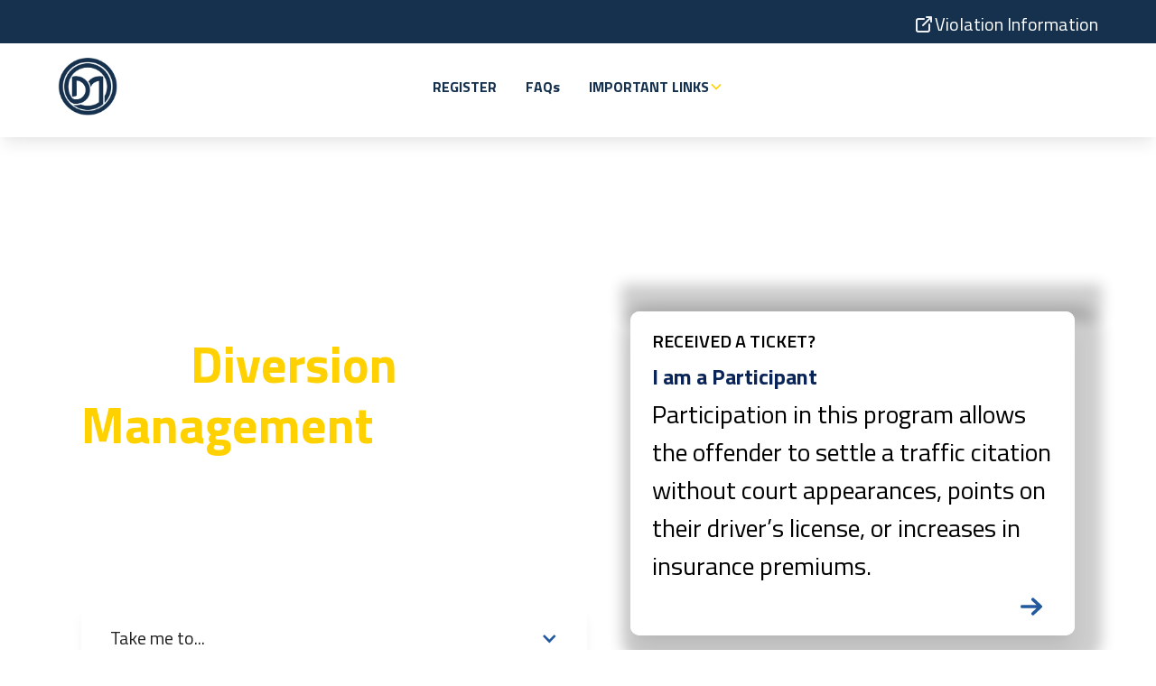

--- FILE ---
content_type: text/html
request_url: https://www.diversionmanagement.com/participant/missouri/st-louis/st-louis-home
body_size: 13999
content:
<!DOCTYPE html><!-- Last Published: Mon Mar 03 2025 20:25:42 GMT+0000 (Coordinated Universal Time) --><html data-wf-domain="www.diversionmanagement.com" data-wf-page="66057a97e9cb4e271972e5d8" data-wf-site="65edd009fb1009ccceca96be" lang="en"><head><meta charset="utf-8"/><title>St. Louis Home</title><meta content="Service to Violators, Prosecutors, Attorneys and Courts - The National Source for Efficient, Respectful Diversion" name="description"/><meta content="St. Louis Home" property="og:title"/><meta content="Service to Violators, Prosecutors, Attorneys and Courts - The National Source for Efficient, Respectful Diversion" property="og:description"/><meta content="https://cdn.prod.website-files.com/65edd009fb1009ccceca96be/6601b6194878d61b6b1a5734_og-diversion.png" property="og:image"/><meta content="St. Louis Home" property="twitter:title"/><meta content="Service to Violators, Prosecutors, Attorneys and Courts - The National Source for Efficient, Respectful Diversion" property="twitter:description"/><meta content="https://cdn.prod.website-files.com/65edd009fb1009ccceca96be/6601b6194878d61b6b1a5734_og-diversion.png" property="twitter:image"/><meta property="og:type" content="website"/><meta content="summary_large_image" name="twitter:card"/><meta content="width=device-width, initial-scale=1" name="viewport"/><link href="https://cdn.prod.website-files.com/65edd009fb1009ccceca96be/css/diversion-docket.webflow.0762a6b55.min.css" rel="stylesheet" type="text/css"/><style>@media (min-width:992px) {html.w-mod-js:not(.w-mod-ix) [data-w-id="fdae4062-2344-e3f4-1d69-9e0c6322448d"] {-webkit-transform:translate3d(0, 10%, 0) scale3d(1, 1, 1) rotateX(0) rotateY(0) rotateZ(0) skew(0, 0);-moz-transform:translate3d(0, 10%, 0) scale3d(1, 1, 1) rotateX(0) rotateY(0) rotateZ(0) skew(0, 0);-ms-transform:translate3d(0, 10%, 0) scale3d(1, 1, 1) rotateX(0) rotateY(0) rotateZ(0) skew(0, 0);transform:translate3d(0, 10%, 0) scale3d(1, 1, 1) rotateX(0) rotateY(0) rotateZ(0) skew(0, 0);opacity:0;}}@media (max-width:991px) and (min-width:768px) {html.w-mod-js:not(.w-mod-ix) [data-w-id="fdae4062-2344-e3f4-1d69-9e0c6322448d"] {-webkit-transform:translate3d(0, 10%, 0) scale3d(1, 1, 1) rotateX(0) rotateY(0) rotateZ(0) skew(0, 0);-moz-transform:translate3d(0, 10%, 0) scale3d(1, 1, 1) rotateX(0) rotateY(0) rotateZ(0) skew(0, 0);-ms-transform:translate3d(0, 10%, 0) scale3d(1, 1, 1) rotateX(0) rotateY(0) rotateZ(0) skew(0, 0);transform:translate3d(0, 10%, 0) scale3d(1, 1, 1) rotateX(0) rotateY(0) rotateZ(0) skew(0, 0);opacity:0;}}</style><link href="https://fonts.googleapis.com" rel="preconnect"/><link href="https://fonts.gstatic.com" rel="preconnect" crossorigin="anonymous"/><script src="https://ajax.googleapis.com/ajax/libs/webfont/1.6.26/webfont.js" type="text/javascript"></script><script type="text/javascript">WebFont.load({  google: {    families: ["Oswald:200,300,400,500,600,700","Titillium Web:200,200italic,300,300italic,regular,italic,600,600italic,700,700italic,900"]  }});</script><script type="text/javascript">!function(o,c){var n=c.documentElement,t=" w-mod-";n.className+=t+"js",("ontouchstart"in o||o.DocumentTouch&&c instanceof DocumentTouch)&&(n.className+=t+"touch")}(window,document);</script><link href="https://cdn.prod.website-files.com/65edd009fb1009ccceca96be/6601b49b95eb3386ef9a1b96_favicon-32x32.png" rel="shortcut icon" type="image/x-icon"/><link href="https://cdn.prod.website-files.com/65edd009fb1009ccceca96be/6601b4cf3c31da7e5bdea456_android-chrome-512x512.png" rel="apple-touch-icon"/><!-- Keep this css code to improve the font quality-->
<style>
  * {
  -webkit-font-smoothing: antialiased;
  -moz-osx-font-smoothing: grayscale;
  -o-font-smoothing: antialiased;
}
</style>
<script type="text/javascript">window.__WEBFLOW_CURRENCY_SETTINGS = {"currencyCode":"USD","symbol":"$","decimal":".","fractionDigits":2,"group":",","template":"{{wf {\"path\":\"symbol\",\"type\":\"PlainText\"} }} {{wf {\"path\":\"amount\",\"type\":\"CommercePrice\"} }} {{wf {\"path\":\"currencyCode\",\"type\":\"PlainText\"} }}","hideDecimalForWholeNumbers":false};</script></head><body><div class="page-wrapper"><div class="global-styles w-embed"><style>

/* Set color style to inherit */
.inherit-color * {
    color: inherit;
}

/* Focus state style for keyboard navigation for the focusable elements */
*[tabindex]:focus-visible,
  input[type="file"]:focus-visible {
   outline: 0.125rem solid #4d65ff;
   outline-offset: 0.125rem;
}

/* Get rid of top margin on first element in any rich text element */
.w-richtext > :not(div):first-child, .w-richtext > div:first-child > :first-child {
  margin-top: 0 !important;
}

/* Get rid of bottom margin on last element in any rich text element */
.w-richtext>:last-child, .w-richtext ol li:last-child, .w-richtext ul li:last-child {
	margin-bottom: 0 !important;
}

/* Prevent all click and hover interaction with an element */
.pointer-events-off {
	pointer-events: none;
}

/* Enables all click and hover interaction with an element */
.pointer-events-on {
  pointer-events: auto;
}

/* Create a class of .div-square which maintains a 1:1 dimension of a div */
.div-square::after {
	content: "";
	display: block;
	padding-bottom: 100%;
}

/* Make sure containers never lose their center alignment */
.container-medium,.container-small, .container-large {
	margin-right: auto !important;
  margin-left: auto !important;
}

/* 
Make the following elements inherit typography styles from the parent and not have hardcoded values. 
Important: You will not be able to style for example "All Links" in Designer with this CSS applied.
Uncomment this CSS to use it in the project. Leave this message for future hand-off.
*/
/*
a,
.w-input,
.w-select,
.w-tab-link,
.w-nav-link,
.w-dropdown-btn,
.w-dropdown-toggle,
.w-dropdown-link {
  color: inherit;
  text-decoration: inherit;
  font-size: inherit;
}
*/

/* Apply "..." after 3 lines of text */
.text-style-3lines {
	display: -webkit-box;
	overflow: hidden;
	-webkit-line-clamp: 3;
	-webkit-box-orient: vertical;
}

/* Apply "..." after 2 lines of text */
.text-style-2lines {
	display: -webkit-box;
	overflow: hidden;
	-webkit-line-clamp: 2;
	-webkit-box-orient: vertical;
}

/* Adds inline flex display */
.display-inlineflex {
  display: inline-flex;
}

/* These classes are never overwritten */
.hide {
  display: none !important;
}

@media screen and (max-width: 991px) {
    .hide, .hide-tablet {
        display: none !important;
    }
}
  @media screen and (max-width: 767px) {
    .hide-mobile-landscape{
      display: none !important;
    }
}
  @media screen and (max-width: 479px) {
    .hide-mobile{
      display: none !important;
    }
}
 
.margin-0 {
  margin: 0rem !important;
}
  
.padding-0 {
  padding: 0rem !important;
}

.spacing-clean {
padding: 0rem !important;
margin: 0rem !important;
}

.margin-top {
  margin-right: 0rem !important;
  margin-bottom: 0rem !important;
  margin-left: 0rem !important;
}

.padding-top {
  padding-right: 0rem !important;
  padding-bottom: 0rem !important;
  padding-left: 0rem !important;
}
  
.margin-right {
  margin-top: 0rem !important;
  margin-bottom: 0rem !important;
  margin-left: 0rem !important;
}

.padding-right {
  padding-top: 0rem !important;
  padding-bottom: 0rem !important;
  padding-left: 0rem !important;
}

.margin-bottom {
  margin-top: 0rem !important;
  margin-right: 0rem !important;
  margin-left: 0rem !important;
}

.padding-bottom {
  padding-top: 0rem !important;
  padding-right: 0rem !important;
  padding-left: 0rem !important;
}

.margin-left {
  margin-top: 0rem !important;
  margin-right: 0rem !important;
  margin-bottom: 0rem !important;
}
  
.padding-left {
  padding-top: 0rem !important;
  padding-right: 0rem !important;
  padding-bottom: 0rem !important;
}
  
.margin-horizontal {
  margin-top: 0rem !important;
  margin-bottom: 0rem !important;
}

.padding-horizontal {
  padding-top: 0rem !important;
  padding-bottom: 0rem !important;
}

.margin-vertical {
  margin-right: 0rem !important;
  margin-left: 0rem !important;
}
  
.padding-vertical {
  padding-right: 0rem !important;
  padding-left: 0rem !important;
}

/* Apply "..." at 100% width */
.truncate-width { 
		width: 100%; 
    white-space: nowrap; 
    overflow: hidden; 
    text-overflow: ellipsis; 
}
/* Removes native scrollbar */
.no-scrollbar {
    -ms-overflow-style: none;
    overflow: -moz-scrollbars-none; 
}

.no-scrollbar::-webkit-scrollbar {
    display: none;
}

textarea {
    resize: none;
}
</style></div><div data-hover="false" data-delay="0" class="help-widget-wrapper w-dropdown"><div class="help-button w-dropdown-toggle"><div class="help-icon blue w-embed"><svg xmlns="http://www.w3.org/2000/svg" enable-background="new 0 0 24 24" height="48px" viewBox="0 0 24 24" width="48px" fill="currentColor"><g><rect fill="none" height="24" width="24"/><rect fill="none" height="24" width="24"/></g><g><path d="M7.92,7.54C7.12,7.2,6.78,6.21,7.26,5.49C8.23,4.05,9.85,3,11.99,3c2.35,0,3.96,1.07,4.78,2.41c0.7,1.15,1.11,3.3,0.03,4.9 c-1.2,1.77-2.35,2.31-2.97,3.45c-0.15,0.27-0.24,0.49-0.3,0.94c-0.09,0.73-0.69,1.3-1.43,1.3c-0.87,0-1.58-0.75-1.48-1.62 c0.06-0.51,0.18-1.04,0.46-1.54c0.77-1.39,2.25-2.21,3.11-3.44c0.91-1.29,0.4-3.7-2.18-3.7c-1.17,0-1.93,0.61-2.4,1.34 C9.26,7.61,8.53,7.79,7.92,7.54z M14,20c0,1.1-0.9,2-2,2s-2-0.9-2-2c0-1.1,0.9-2,2-2S14,18.9,14,20z"/></g></svg></div></div><nav class="help-list-wrap w-dropdown-list"><a href="mailto:info@diversionconnect.com?subject=Help%20with%20Registration" class="help-link w-inline-block"><div class="help-icon w-embed"><svg xmlns="http://www.w3.org/2000/svg" height="24px" viewBox="0 0 24 24" width="24px" fill="currentColor"><path d="M0 0h24v24H0V0z" fill="none"/><path d="M20 6h-1v8c0 .55-.45 1-1 1H6v1c0 1.1.9 2 2 2h10l4 4V8c0-1.1-.9-2-2-2zm-3 5V4c0-1.1-.9-2-2-2H4c-1.1 0-2 .9-2 2v13l4-4h9c1.1 0 2-.9 2-2z"/></svg></div><div class="text-size-medium">Contact Support Team</div></a><a href="tel:+15852506050" class="help-link w-inline-block"><div class="help-icon w-embed"><svg xmlns="http://www.w3.org/2000/svg" height="24px" viewBox="0 0 24 24" width="24px" fill="currentColor"><path d="M0 0h24v24H0V0z" fill="none"/><path d="M12 12c2.21 0 4-1.79 4-4s-1.79-4-4-4-4 1.79-4 4 1.79 4 4 4zm0 2c-2.67 0-8 1.34-8 4v1c0 .55.45 1 1 1h14c.55 0 1-.45 1-1v-1c0-2.66-5.33-4-8-4z"/></svg></div><div class="text-size-medium">Receive Phone Support</div></a><div class="help-div"></div><a href="https://cdn.prod.website-files.com/65edd009fb1009ccceca96be/65f89f421c7c92b58f9a2457_CITATIONS%20IN%20LIEU%20OF%20ARREST.pdf" class="help-link w-inline-block"><div>Crime Victim&#x27;s Rights</div></a><a href="https://cdn.prod.website-files.com/65edd009fb1009ccceca96be/65f89f42a80fb7392164384c_ASA.2.20.DM.BENEFITS%20TO%20THE%20UNINSURED.pdf" class="help-link w-inline-block"><div>Violator&#x27;s Rights</div></a><div class="help-div"></div><a href="https://diversion-docket.webflow.io/" class="help-link is-small w-inline-block"><div>Diversion Management Site</div></a><div class="help-div"></div><div class="help-text">Our Diversion Experts are available between 9:00am and 6:00pm weekdays to chat or answer your calls.</div></nav></div><div class="nav-bar"><section class="banner9_component"><div class="padding-global"><div class="banner9_content-wrapper"><div class="w-layout-grid banner9_social-icons"><a href="/log-in" class="banner9_social-link w-inline-block"></a><a href="/divert-penalty" class="banner9_social-link w-inline-block"><div class="w-layout-hflex login-link text-color-white"><div class="icon-embed-xsmall w-embed"><svg xmlns="http://www.w3.org/2000/svg" width="100%" height="100%" viewBox="0 0 24 24" preserveAspectRatio="xMidYMid meet" aria-hidden="true" role="img"><path fill="none" stroke="currentColor" stroke-linecap="round" stroke-linejoin="round" stroke-width="2" d="M12 6H6a2 2 0 0 0-2 2v10a2 2 0 0 0 2 2h10a2 2 0 0 0 2-2v-6m-7 1l9-9m-5 0h5v5"/></svg></div><div class="text-size-regular">Violation Information</div></div></a></div></div></div></section><div data-animation="default" class="navbar2_component shadow-medium w-nav" data-easing2="ease" fs-scrolldisable-element="smart-nav" data-easing="ease" data-collapse="medium" data-w-id="5679e50e-89d5-37c1-9e25-c28e0b30d7b8" role="banner" data-duration="400"><div class="navbar2_container margin-top"><a href="/" class="navbar2_logo-link w-nav-brand"><img src="https://cdn.prod.website-files.com/65edd009fb1009ccceca96be/65f2006fd37ef2f9a37f0f6c_65efcd05a0e49169ef541e93_dm-logo-large-isolated-blue-small.png" loading="lazy" alt="" class="navbar2_logo icon-1x1-medium"/><div class="w-layout-vflex flex-block-2"><div class="text-color-primary text-weight-bold hide-mobile-landscape"></div></div></a><nav role="navigation" id="w-node-f7539cb0-11fa-0e32-cee2-051d2147ca1c-0b30d79a" class="navbar2_menu is-page-height-tablet max-width-full w-nav-menu"><a href="/participant/missouri/st-louis/register-for-program" class="navbar2_link text-weight-bold w-nav-link">REGISTER</a><a href="/participant/missouri/st-louis/faqs" class="navbar2_link text-weight-bold w-nav-link">FAQs</a><div data-hover="true" data-delay="100" data-w-id="f7539cb0-11fa-0e32-cee2-051d2147ca21" class="navbar2_menu-dropdown w-dropdown"><div class="navbar2_dropdwn-toggle mobile-view padding-none w-dropdown-toggle"><div class="text-weight-bold">IMPORTANT LINKS</div><div class="dropdown-chevron w-embed"><svg width=" 100%" height=" 100%" viewBox="0 0 16 16" fill="none" xmlns="http://www.w3.org/2000/svg">
<path fill-rule="evenodd" clip-rule="evenodd" d="M2.55806 6.29544C2.46043 6.19781 2.46043 6.03952 2.55806 5.94189L3.44195 5.058C3.53958 4.96037 3.69787 4.96037 3.7955 5.058L8.00001 9.26251L12.2045 5.058C12.3021 4.96037 12.4604 4.96037 12.5581 5.058L13.4419 5.94189C13.5396 6.03952 13.5396 6.19781 13.4419 6.29544L8.17678 11.5606C8.07915 11.6582 7.92086 11.6582 7.82323 11.5606L2.55806 6.29544Z" fill="currentColor"/>
</svg></div></div><nav class="dropdown-list shadow-small no-move w-dropdown-list"><a href="/how-to-scan-and-submit-your-tickets-and-certificates" class="dropdown-link w-dropdown-link">How to Scan and Submit Your Tickets and Certificates</a></nav></div><a href="#" class="navbar2_link text-weight-bold button text-color-white rounded text-align-center w-nav-link">I RECIEVED A TICKET</a><a href="#" class="navbar2_link text-weight-bold hide-desktop w-nav-link">BOOK A DEMO</a></nav><div id="w-node-f7539cb0-11fa-0e32-cee2-051d2147ca39-0b30d79a" class="navbar2_button-wrapper"><div class="navbar2_menu-button w-nav-button"><div class="menu-icon2"><div class="menu-icon2_line-top"></div><div class="menu-icon2_line-middle"><div class="menu-icon_line-middle-inner"></div></div><div class="menu-icon2_line-bottom"></div></div></div></div></div><div class="line-divider margin-top margin-small"></div></div></div><main class="main-wrapper"><header class="section_header88"><div class="padding-global small"><div class="container-large no-max"><div class="padding-section-small no-padding-top"><div class="w-layout-grid header88_component"><div id="w-node-_10c66257-4ae1-76fd-465a-c2573dd68ae5-1972e5d8" class="header88_card"><div class="div-block-2"><div class="max-width-medium contain-middle"><div class="margin-bottom margin-small"><h1 class="text-color-white text-color-fixed-mobile align-center-mobile">Supporting St. Louis with <span class="text-color-highlight text-color-fixed-mobile">Diversion Management</span></h1></div><p class="text-size-large text-color-white text-weight-bold text-size-xlarge mobile-padding"><strong>The Diversion program is designed to enable traffic ticket offenders to resolve their current vehicle and traffic tickets quickly and easily.</strong></p><div class="margin-top margin-medium max-width-full"><div data-hover="false" data-delay="0" class="dropdown take-me w-dropdown"><div data-w-id="d0bc5699-b72e-93de-a6d3-795a5cd9cbde" class="dropdown-toggle shadow-medium w-dropdown-toggle"><div data-w-id="d0bc5699-b72e-93de-a6d3-795a5cd9cbdf" class="dropdown-icon w-icon-dropdown-toggle"></div><div>Take me to...</div></div><nav class="dropdown-list padding-vertical padding-small shadow-small w-dropdown-list"><a href="#" class="dropdown-link w-dropdown-link">Participate in the Diversion Program</a><a href="#" class="dropdown-link w-dropdown-link">Apply for service for my Agency</a><a href="#" class="dropdown-link w-dropdown-link">Check completion certificate status</a><a href="#" class="dropdown-link w-dropdown-link">Inquire about speciality services</a></nav></div></div></div><div class="hero-card-wrapper padding-left padding-large mobile-padding"><div class="margin-bottom margin-small"><div class="hero-hard max-width-medium"></div></div><div class="margin-bottom margin-small"><div class="hero-hard max-width-medium"><a href="/services" class="link-block w-inline-block"><div data-w-id="d458b584-1023-8924-16b5-e2dc027fb9d1" class="padding-large shadow-large"><div class="max-width-medium"><div class="margin-bottom margin-tiny"><div class="margin-bottom margin-xxsmall"><div class="text-weight-semibold text-color-accent">RECEIVED A TICKET?</div></div><h3 class="heading-style-h5 text-color-primary">I am a Participant</h3></div><p class="text-size-medium">Participation in this program allows the offender to settle a traffic citation without court appearances, points on their driver’s license, or increases in insurance premiums.</p><div style="-webkit-transform:translate3d(0, 0, 0) scale3d(1, 1, 1) rotateX(0) rotateY(0) rotateZ(0) skew(0, 0);-moz-transform:translate3d(0, 0, 0) scale3d(1, 1, 1) rotateX(0) rotateY(0) rotateZ(0) skew(0, 0);-ms-transform:translate3d(0, 0, 0) scale3d(1, 1, 1) rotateX(0) rotateY(0) rotateZ(0) skew(0, 0);transform:translate3d(0, 0, 0) scale3d(1, 1, 1) rotateX(0) rotateY(0) rotateZ(0) skew(0, 0)" class="icon-wrapper"><div class="icon-embed-medium w-embed"><svg xmlns="http://www.w3.org/2000/svg" xmlns:xlink="http://www.w3.org/1999/xlink" aria-hidden="true" role="img" class="iconify iconify--heroicons" width="100%" height="100%" preserveAspectRatio="xMidYMid meet" viewBox="0 0 20 20"><path fill="currentColor" fill-rule="evenodd" d="M5 10a.75.75 0 0 1 .75-.75h6.638L10.23 7.29a.75.75 0 1 1 1.04-1.08l3.5 3.25a.75.75 0 0 1 0 1.08l-3.5 3.25a.75.75 0 1 1-1.04-1.08l2.158-1.96H5.75A.75.75 0 0 1 5 10Z" clip-rule="evenodd"></path></svg></div></div></div></div></a></div></div></div></div><div class="header88_background-image-wrapper"><div data-poster-url="https://cdn.prod.website-files.com/65edd009fb1009ccceca96be/65f13e2adb7989680d81fa2b_daerial-view-of-rural-road-between-lush-forest-with-2023-11-27-04-52-03-utc-poster-00001.jpg" data-video-urls="https://cdn.prod.website-files.com/65edd009fb1009ccceca96be/65f13e2adb7989680d81fa2b_daerial-view-of-rural-road-between-lush-forest-with-2023-11-27-04-52-03-utc-transcode.mp4,https://cdn.prod.website-files.com/65edd009fb1009ccceca96be/65f13e2adb7989680d81fa2b_daerial-view-of-rural-road-between-lush-forest-with-2023-11-27-04-52-03-utc-transcode.webm" data-autoplay="true" data-loop="true" data-wf-ignore="true" class="background-video w-background-video w-background-video-atom"><video id="ceb63d55-8f1e-d1b7-e876-1ea65bd0e44a-video" autoplay="" loop="" style="background-image:url(&quot;https://cdn.prod.website-files.com/65edd009fb1009ccceca96be/65f13e2adb7989680d81fa2b_daerial-view-of-rural-road-between-lush-forest-with-2023-11-27-04-52-03-utc-poster-00001.jpg&quot;)" muted="" playsinline="" data-wf-ignore="true" data-object-fit="cover"><source src="https://cdn.prod.website-files.com/65edd009fb1009ccceca96be/65f13e2adb7989680d81fa2b_daerial-view-of-rural-road-between-lush-forest-with-2023-11-27-04-52-03-utc-transcode.mp4" data-wf-ignore="true"/><source src="https://cdn.prod.website-files.com/65edd009fb1009ccceca96be/65f13e2adb7989680d81fa2b_daerial-view-of-rural-road-between-lush-forest-with-2023-11-27-04-52-03-utc-transcode.webm" data-wf-ignore="true"/></video></div></div></div></div></div></div></div></header><section class="section_feature-new margin-bottom margin-huge"><div class="padding-global"><div class="padding-section-large remove-padding"><div class="container-large"><div><div class="margin-bottom margin-large"><div class="text-align-center feature-header"><div class="max-width-large"><div><div class="w-layout-hflex flex-block"><div class="tagling">what we do</div><h2 class="padding-small padding-bottom">Premier Diversion Management</h2></div></div><p class="text-size-large text-color-grey">A Complete Solution and Everything You Need for Diversion, Reduction, Community Service, and Ordinance Management </p></div></div></div><div data-current="Tab 1" data-easing="ease" data-duration-in="400" data-duration-out="400" class="c-autotabs padding-small padding-vertical no-padding w-tabs"><div r-automatic-tabs="6" class="c-autotabs_menu w-tab-menu"><a data-w-tab="Tab 1" data-w-id="a070d874-4827-ece6-c853-506ad5357591" class="c-autotabs_link w-inline-block w-tab-link w--current"><div class="c-autotabs_line-2"><div style="height:0px" class="c-autotabs_load-2"></div></div><div class="c-autotabs_summary"><div class="c-title-wrapper cc-title-nomargin"><div class="heading-style-h5 text-color-primary">Full Service, Expert Management</div></div></div><div class="c-autotabs_paragraph-2"><div class="c-text-wrapper"><div class="text-size-large text-color-grey">Our platform and team excel in delivering a comprehensive suite of services, ensuring seamless, dignified, and efficient diversion support</div></div></div></a><a data-w-tab="Tab 4" data-w-id="a070d874-4827-ece6-c853-506ad535759c" class="c-autotabs_link w-inline-block w-tab-link"><div class="c-autotabs_line-2"><div style="height:0px" class="c-autotabs_load-2"></div></div><div class="c-autotabs_summary"><div class="c-title-wrapper cc-title-nomargin"><div class="heading-style-h5 text-color-primary">Efficiency Without Compromise</div></div></div><div class="c-autotabs_paragraph-2"><div class="c-text-wrapper"><div class="text-size-large text-color-grey">Our cloud-based platform ensures easy access for participants and admin alike, simplifying application, registration, status checks, and payments</div></div></div></a><a data-w-tab="Tab 5" data-w-id="a070d874-4827-ece6-c853-506ad53575a7" class="c-autotabs_link w-inline-block w-tab-link"><div class="c-autotabs_line-2"><div style="height:0px" class="c-autotabs_load-2"></div></div><div class="c-autotabs_summary"><div class="c-title-wrapper cc-title-nomargin"><div class="heading-style-h5 text-color-primary">Streamlined Adjudication</div></div></div><div class="c-autotabs_paragraph-2"><div class="c-text-wrapper"><div class="text-size-large text-color-grey">We eliminate the need for violators to appear in court, streamlining the process while maintaining your full control. Simplify legal proceedings with our cutting-edge solution</div></div></div></a></div><div class="c-autotabs_content padding-left padding-medium w-tab-content"><div data-w-tab="Tab 1" class="c-autotabs_pane w-tab-pane w--tab-active"><img width="334" loading="lazy" alt="webflow tools refokus autotabs" src="https://cdn.prod.website-files.com/65edd009fb1009ccceca96be/65f4911563d976e934ec6672_AdobeStock_283754344%20Large.png" class="c-autotabs_image"/></div><div data-w-tab="Tab 4" class="c-autotabs_pane w-tab-pane"><img width="334" sizes="(max-width: 991px) 30vw, (max-width: 1919px) 15vw, 266.66668701171875px" alt="webflow tools refokus autotabs" src="https://cdn.prod.website-files.com/65edd009fb1009ccceca96be/65f491154e092775d862960c_AdobeStock_536576628%20Large.png" loading="lazy" srcset="https://cdn.prod.website-files.com/65edd009fb1009ccceca96be/65f491154e092775d862960c_AdobeStock_536576628%20Large-p-500.png 500w, https://cdn.prod.website-files.com/65edd009fb1009ccceca96be/65f491154e092775d862960c_AdobeStock_536576628%20Large-p-800.png 800w, https://cdn.prod.website-files.com/65edd009fb1009ccceca96be/65f491154e092775d862960c_AdobeStock_536576628%20Large-p-1080.png 1080w, https://cdn.prod.website-files.com/65edd009fb1009ccceca96be/65f491154e092775d862960c_AdobeStock_536576628%20Large.png 1280w" class="c-autotabs_image"/></div><div data-w-tab="Tab 5" class="c-autotabs_pane cc-pane_crypto w-tab-pane"><img width="640" loading="lazy" alt="webflow tools refokus autotabs" src="https://cdn.prod.website-files.com/65edd009fb1009ccceca96be/65f471596356e70fa63ea7fa_AdobeStock_412460661%20Large.jpeg" class="c-autotabs_image shadow-medium"/></div></div></div><div class="w-embed"><style>

.c-autotabs_link.w--current > .c-autotabs_line {
top: 50px;
bottom: 50px;
}
@media screen and (max-width: 479px){
.c-autotabs_link.w--current > .c-autotabs_line {
  top: 25px;
  bottom: 25px;
  }
}
.c-autotabs_link.w--current > .c-autotabs_summary {
margin: 0 0 15px 0;
}

.c-autotabs_link.w--current  > .c-autotabs_paragraph {
  /*display: block;*/
  max-height: 500px;
  opacity: 1;
  -webkit-transition: all 1s ease;
     -moz-transition: all 1s ease;
       -o-transition: all 1s ease;
      -ms-transition: all 1s ease;
          transition: all 1s ease; 
}


/* Other tabs */
.c-autotabs_link  > .c-autotabs_paragraph{

	/*display: none;*/	
  max-height: 0px;
  opacity: 0;
  -webkit-transition: all 0.25s ease-in-out;
     -moz-transition: all 0.25s ease-in-out;
       -o-transition: all 0.25s ease-in-out;
      -ms-transition: all 0.25s ease-in-out;
          transition: all 0.25s ease-in-out; 
}
</style></div></div></div></div></div></section><div class="background"><div class="bg-light"></div><section class="section-2"><div class="padding-vertical-75 padding-full"><div class="w-layout-blockcontainer container-2 w-container"></div><div class="text-align-center feature-header padding-global"><div class="max-width-large"><div><div class="w-layout-hflex flex-block"><div class="tagling">how we do it</div><h2 class="padding-small padding-bottom">Comprensive Suite of Services</h2></div></div><p class="text-size-large text-color-grey">A Complete Solution and Everything You Need for Diversion, Reduction, Community Service, and Ordinance Management </p></div></div></div></section><div class="margin-bottom margin-large"><div class="padding-global"><div class="container-large"><div data-w-id="fdae4062-2344-e3f4-1d69-9e0c6322448d" class="w-layout-grid grid-3-columns"><a data-w-id="bb2d8d4d-947c-16ef-5fa9-eb3498880e1e" href="#" class="card_base shadow-medium w-inline-block"><div class="icon_wrap"><div class="icon-embed-medium icon w-embed"><svg xmlns="http://www.w3.org/2000/svg" width="100%" height="100%" viewBox="0 0 28 28" preserveAspectRatio="xMidYMid meet" aria-hidden="true" role="img"><path fill="currentColor" d="m12.167 17.802l-.006-.014a7.798 7.798 0 0 1-.36-.094l-.009-.003A7.985 7.985 0 0 1 8.708 16a8 8 0 1 1 13.257-6.75c.039.413-.3.75-.715.75c-.414 0-.745-.337-.793-.749A6.5 6.5 0 1 0 11.496 16l.04.017c.2.082.406.154.616.217A2 2 0 0 1 16 17a2 2 0 0 1-3.833.802m-.986 1.272a9.514 9.514 0 0 1-4.53-3.054A3 3 0 0 0 4 19v.715C4 23.433 8.21 26 14 26s10-2.708 10-6.285V19a3 3 0 0 0-3-3h-3.645a3.5 3.5 0 0 1-6.174 3.074M19 10c0-1.512-.67-2.867-1.731-3.784a5 5 0 1 0-5.624 8.195A3.486 3.486 0 0 1 14 13.5a3.49 3.49 0 0 1 2.356.911A5 5 0 0 0 19 10"/></svg></div></div><div class="card_title_wrap"><h1 class="heading-style-h4 max-width-100">Full Service<br/></h1><div class="text-size-large">Informatics and our well -trained help desk staff combine to provide a complete support solution</div></div><div class="icon-embed-medium arrow w-embed"><svg xmlns="http://www.w3.org/2000/svg" xmlns:xlink="http://www.w3.org/1999/xlink" aria-hidden="true" role="img" class="iconify iconify--heroicons" width="100%" height="100%" preserveAspectRatio="xMidYMid meet" viewBox="0 0 20 20"><path fill="currentColor" fill-rule="evenodd" d="M5 10a.75.75 0 0 1 .75-.75h6.638L10.23 7.29a.75.75 0 1 1 1.04-1.08l3.5 3.25a.75.75 0 0 1 0 1.08l-3.5 3.25a.75.75 0 1 1-1.04-1.08l2.158-1.96H5.75A.75.75 0 0 1 5 10Z" clip-rule="evenodd"/></svg></div></a><a data-w-id="3f956fb4-ec54-7279-3743-45a9d71812f7" href="#" class="card_base shadow-medium w-inline-block"><div class="icon_wrap"><div class="icon-embed-medium icon w-embed"><svg xmlns="http://www.w3.org/2000/svg" width="100%" height="100%" viewBox="0 0 32 32" preserveAspectRatio="xMidYMid meet" aria-hidden="true" role="img"><path fill="currentColor" d="M2 16C2 8.268 8.268 2 16 2s14 6.268 14 14s-6.268 14-14 14S2 23.732 2 16m15.56-7.848a1 1 0 1 0 .388-1.962a10 10 0 0 0-10.24 15.4a1 1 0 1 0 1.657-1.118a8 8 0 0 1 8.196-12.32m5.676 2.403a1 1 0 0 0-.35 1.37a8.004 8.004 0 0 1-.24 8.534a1 1 0 1 0 1.661 1.113a10.005 10.005 0 0 0 .3-10.666a1 1 0 0 0-1.37-.351m-2.244-2.502l-1.056.842c-.638.507-1.494 1.192-2.368 1.9c-.874.708-1.77 1.437-2.485 2.037c-.357.3-.673.568-.92.786a6.891 6.891 0 0 0-.563.538a2.463 2.463 0 0 0 3.745 3.2a6.63 6.63 0 0 0 .443-.64c.176-.278.393-.632.632-1.032c.48-.8 1.061-1.798 1.623-2.773c.562-.975 1.108-1.927 1.508-2.636l.484-.853l.182-.322a.82.82 0 0 0-1.225-1.047"/></svg></div></div><div class="card_title_wrap"><h1 class="heading-style-h4">Efficiency<br/></h1><div class="text-size-large">All revenues and reports go daily to as  many agencies as you  wish.  We handle all administrative details</div></div><div class="icon-embed-medium arrow w-embed"><svg xmlns="http://www.w3.org/2000/svg" xmlns:xlink="http://www.w3.org/1999/xlink" aria-hidden="true" role="img" class="iconify iconify--heroicons" width="100%" height="100%" preserveAspectRatio="xMidYMid meet" viewBox="0 0 20 20"><path fill="currentColor" fill-rule="evenodd" d="M5 10a.75.75 0 0 1 .75-.75h6.638L10.23 7.29a.75.75 0 1 1 1.04-1.08l3.5 3.25a.75.75 0 0 1 0 1.08l-3.5 3.25a.75.75 0 1 1-1.04-1.08l2.158-1.96H5.75A.75.75 0 0 1 5 10Z" clip-rule="evenodd"/></svg></div></a><a data-w-id="cc700fb6-f959-4fe9-cb0b-999eb766e2d4" href="#" class="card_base shadow-medium w-inline-block"><div class="icon_wrap"><div class="icon-embed-medium icon w-embed"><svg xmlns="http://www.w3.org/2000/svg" width="100%" height="100%" viewBox="0 0 32 32" preserveAspectRatio="xMidYMid meet" aria-hidden="true" role="img"><path fill="currentColor" d="M6.001 7.5a4.5 4.5 0 0 1 4.5-4.5h15a4.5 4.5 0 0 1 4.5 4.5v10a4.5 4.5 0 0 1-4.5 4.5h-6.309c-.6-1.316-1.876-2.17-3.192-2.422V18a3 3 0 0 1 3-3h5a3 3 0 0 1 3 3v1.5a2.496 2.496 0 0 0 1.001-2v-10a2.5 2.5 0 0 0-2.5-2.5h-15a2.5 2.5 0 0 0-2.5 2.5v.314a6.483 6.483 0 0 0-2 1.062zm9.19 13.5a2.99 2.99 0 0 1 2.224 1h-.001a2.55 2.55 0 0 1 .627 1.873c-.135 2.074-.918 3.68-2.403 4.728C14.205 29.612 12.26 30 9.999 30c-2.248 0-4.156-.384-5.566-1.386c-1.458-1.037-2.228-2.619-2.417-4.65C1.853 22.218 3.35 21 4.872 21zm6.309-7a3.5 3.5 0 1 0 0-7a3.5 3.5 0 0 0 0 7M15 14a5 5 0 1 1-10 0a5 5 0 0 1 10 0"/></svg></div></div><div class="card_title_wrap"><h1 class="heading-style-h4 max-width-100">Manage Violators<br/></h1><div class="text-size-large max">We manage all phases of your program:  registration, contact, help desk, payment,  and reporting</div></div><div class="icon-embed-medium arrow w-embed"><svg xmlns="http://www.w3.org/2000/svg" xmlns:xlink="http://www.w3.org/1999/xlink" aria-hidden="true" role="img" class="iconify iconify--heroicons" width="100%" height="100%" preserveAspectRatio="xMidYMid meet" viewBox="0 0 20 20"><path fill="currentColor" fill-rule="evenodd" d="M5 10a.75.75 0 0 1 .75-.75h6.638L10.23 7.29a.75.75 0 1 1 1.04-1.08l3.5 3.25a.75.75 0 0 1 0 1.08l-3.5 3.25a.75.75 0 1 1-1.04-1.08l2.158-1.96H5.75A.75.75 0 0 1 5 10Z" clip-rule="evenodd"/></svg></div></a><a data-w-id="3258c560-9bbc-fdbd-a907-f4ab119f902e" href="#" class="card_base shadow-medium w-inline-block"><div class="icon_wrap"><div class="icon-embed-medium icon w-embed"><svg xmlns="http://www.w3.org/2000/svg" width="100%" height="100%" viewBox="0 0 32 32" preserveAspectRatio="xMidYMid meet" aria-hidden="true" role="img"><path fill="currentColor" d="M5 4a1 1 0 0 0 0 2h1.557l-3.491 9.143A1 1 0 0 0 3 15.5C3 18.077 4.923 20 7.5 20s4.5-1.923 4.5-4.5a1 1 0 0 0-.066-.357L8.445 6H15v16H9a3 3 0 1 0 0 6h14a3 3 0 0 0 0-6h-6V6h6.434l-3.372 9.154A1 1 0 0 0 20 15.5c0 2.577 1.923 4.5 4.5 4.5s4.5-1.923 4.5-4.5a1 1 0 0 0-.062-.346L25.566 6H27a1 1 0 1 0 0-2zm2.5 5.137L9.548 14.5H5.452zM22.434 14.5L24.5 8.893l2.066 5.607z"/></svg></div></div><div class="card_title_wrap"><h1 class="heading-style-h4">Violator?<br/></h1><div class="text-size-large">Use this system to avoid court, reduce your penalties, and resolve your obligations. It&#x27;s quick and easy</div></div><div class="icon-embed-medium arrow w-embed"><svg xmlns="http://www.w3.org/2000/svg" xmlns:xlink="http://www.w3.org/1999/xlink" aria-hidden="true" role="img" class="iconify iconify--heroicons" width="100%" height="100%" preserveAspectRatio="xMidYMid meet" viewBox="0 0 20 20"><path fill="currentColor" fill-rule="evenodd" d="M5 10a.75.75 0 0 1 .75-.75h6.638L10.23 7.29a.75.75 0 1 1 1.04-1.08l3.5 3.25a.75.75 0 0 1 0 1.08l-3.5 3.25a.75.75 0 1 1-1.04-1.08l2.158-1.96H5.75A.75.75 0 0 1 5 10Z" clip-rule="evenodd"/></svg></div></a><a data-w-id="cb70820d-2044-795a-8668-f676b97aceea" href="#" class="card_base shadow-medium w-inline-block"><div class="icon_wrap"><div class="icon-embed-medium icon w-embed"><svg xmlns="http://www.w3.org/2000/svg" width="100%" height="100%" viewBox="0 0 16 16" preserveAspectRatio="xMidYMid meet" aria-hidden="true" role="img"><path fill="currentColor" d="m10.878.282l.348 1.071a2.205 2.205 0 0 0 1.398 1.397l1.072.348l.021.006a.423.423 0 0 1 0 .798l-1.071.348a2.208 2.208 0 0 0-1.399 1.397l-.348 1.07a.423.423 0 0 1-.798 0l-.348-1.07a2.204 2.204 0 0 0-1.399-1.403l-1.072-.348a.423.423 0 0 1 0-.798l1.072-.348a2.208 2.208 0 0 0 1.377-1.397l.348-1.07a.423.423 0 0 1 .799 0m4.905 7.931l-.765-.248a1.577 1.577 0 0 1-1-.999l-.248-.764a.302.302 0 0 0-.57 0l-.25.764a1.576 1.576 0 0 1-.983.999l-.765.248a.303.303 0 0 0 0 .57l.765.249a1.578 1.578 0 0 1 1 1.002l.248.764a.302.302 0 0 0 .57 0l.249-.764a1.576 1.576 0 0 1 .999-.999l.765-.248a.303.303 0 0 0 0-.57zm-3.027 3.557c-.22-.16-.38-.371-.48-.621l-.26-.802a.52.52 0 0 0-.14-.22a.636.636 0 0 0-.22-.14l-.762-.25c-.27-.1-.49-.261-.65-.481c-.16-.22-.24-.481-.24-.752V8.5H7a.5.5 0 0 1 0-1h2.415a1.41 1.41 0 0 1-.262-.448l-.36-1.092c-.09-.23-.18-.36-.29-.47a1.311 1.311 0 0 0-.471-.291l-1.061-.35c-.3-.1-.54-.291-.71-.532c-.17-.24-.261-.52-.261-.82c0-.301.09-.582.26-.822s.41-.42.69-.521L7.43 2H4.5A2.5 2.5 0 0 0 2 4.5v7A2.5 2.5 0 0 0 4.5 14h7a2.5 2.5 0 0 0 2.462-2.066a1.491 1.491 0 0 1-.46.066a1.328 1.328 0 0 1-.746-.23M4.75 4.25a.75.75 0 1 1 0 1.5a.75.75 0 0 1 0-1.5m0 3a.75.75 0 1 1 0 1.5a.75.75 0 0 1 0-1.5M5.5 11A.75.75 0 1 1 4 11a.75.75 0 0 1 1.5 0m1.5.5a.5.5 0 0 1 0-1h4.5a.5.5 0 0 1 0 1z"/></svg></div></div><div class="card_title_wrap"><h1 class="heading-style-h4 max-width-100">Powerful Forms<br/></h1><div class="text-size-large">Participants have easy online access to apply, register, submit ticket and completion certificate, &amp; check status</div></div><div class="icon-embed-medium arrow w-embed"><svg xmlns="http://www.w3.org/2000/svg" xmlns:xlink="http://www.w3.org/1999/xlink" aria-hidden="true" role="img" class="iconify iconify--heroicons" width="100%" height="100%" preserveAspectRatio="xMidYMid meet" viewBox="0 0 20 20"><path fill="currentColor" fill-rule="evenodd" d="M5 10a.75.75 0 0 1 .75-.75h6.638L10.23 7.29a.75.75 0 1 1 1.04-1.08l3.5 3.25a.75.75 0 0 1 0 1.08l-3.5 3.25a.75.75 0 1 1-1.04-1.08l2.158-1.96H5.75A.75.75 0 0 1 5 10Z" clip-rule="evenodd"/></svg></div></a><a data-w-id="fcdb5490-2856-70e8-e395-b3d4a676676d" href="#" class="card_base shadow-medium w-inline-block"><div class="icon_wrap"><div class="icon-embed-medium icon w-embed"><svg xmlns="http://www.w3.org/2000/svg" width="100%" height="100%" viewBox="0 0 24 24" preserveAspectRatio="xMidYMid meet" aria-hidden="true" role="img"><path fill="currentColor" d="M11.75 2h3.75a.5.5 0 0 1 .5.5v2a.5.5 0 0 1-.5.5h-3v1.018A7 7 0 0 1 19 13h.75A2.25 2.25 0 0 1 22 15.25v6a.75.75 0 0 1-.75.75H14a.25.25 0 0 1-.25-.25v-3a.5.5 0 0 0-.5-.5h-2.5l-.034.001A5.51 5.51 0 0 0 9.5 12.725v-.975a.75.75 0 0 0-1.486-.143a5.477 5.477 0 0 0-2.725-.603A7.008 7.008 0 0 1 11 6.071V2.75a.75.75 0 0 1 .75-.75m3.75 11.75v-2a.75.75 0 0 0-1.5 0v2a.75.75 0 0 0 1.5 0m-3-2a.75.75 0 0 0-1.5 0v2a.75.75 0 0 0 1.5 0zm6.5 7v-2.5a.75.75 0 0 0-1.5 0v2.5a.75.75 0 0 0 1.5 0M5.5 21a4.48 4.48 0 0 0 2.607-.832l2.613 2.612a.75.75 0 1 0 1.06-1.06l-2.612-2.613A4.5 4.5 0 1 0 5.5 21m0-1.5a3 3 0 1 1 0-6a3 3 0 0 1 0 6"/></svg></div></div><div class="card_title_wrap"><h1 class="heading-style-h4">Advanced Reporting<br/></h1><div class="text-size-large">Online, cloud-based platform allows you to check case status and instantly pull critical reports</div></div><div class="icon-embed-medium arrow w-embed"><svg xmlns="http://www.w3.org/2000/svg" xmlns:xlink="http://www.w3.org/1999/xlink" aria-hidden="true" role="img" class="iconify iconify--heroicons" width="100%" height="100%" preserveAspectRatio="xMidYMid meet" viewBox="0 0 20 20"><path fill="currentColor" fill-rule="evenodd" d="M5 10a.75.75 0 0 1 .75-.75h6.638L10.23 7.29a.75.75 0 1 1 1.04-1.08l3.5 3.25a.75.75 0 0 1 0 1.08l-3.5 3.25a.75.75 0 1 1-1.04-1.08l2.158-1.96H5.75A.75.75 0 0 1 5 10Z" clip-rule="evenodd"/></svg></div></a><a data-w-id="2b7dbcd9-fce7-89cd-cc33-62a2ee321534" href="#" class="card_base shadow-medium w-inline-block"><div class="icon_wrap"><div class="icon-embed-medium icon w-embed"><svg xmlns="http://www.w3.org/2000/svg" width="100%" height="100%" viewBox="0 0 24 24" preserveAspectRatio="xMidYMid meet" aria-hidden="true" role="img"><path fill="currentColor" d="M11 6.501a5.5 5.5 0 0 1 5-5.478v5.77l-1.646-1.646a.5.5 0 0 0-.708.708l2.5 2.5a.5.5 0 0 0 .708 0l2.5-2.5a.5.5 0 0 0-.708-.708L17 6.794v-5.77A5.5 5.5 0 1 1 11 6.5m8.5 3A.5.5 0 0 0 19 9h-5a.5.5 0 0 0 0 1h5a.5.5 0 0 0 .5-.5M6.25 4h4.248a6.45 6.45 0 0 0-.422 1.5H6.25A1.75 1.75 0 0 0 4.5 7.25V8h5.674c.125.528.314 1.03.558 1.5H4.5V14h4.558c.382 0 .692.31.692.692v.058a2.25 2.25 0 0 0 4.5 0v-.058c0-.382.31-.692.692-.692H19.5v-1.732A6.521 6.521 0 0 0 21 11.19v7.56A3.25 3.25 0 0 1 17.75 22H6.25A3.25 3.25 0 0 1 3 18.751v-11.5a3.25 3.25 0 0 1 3.25-3.25"/></svg></div></div><div class="card_title_wrap"><h1 class="heading-style-h4">Document Retrieval<br/></h1><div class="text-size-large">All evidence for each case is permanently archived and available anytime wherever you log-in</div></div><div class="icon-embed-medium arrow w-embed"><svg xmlns="http://www.w3.org/2000/svg" xmlns:xlink="http://www.w3.org/1999/xlink" aria-hidden="true" role="img" class="iconify iconify--heroicons" width="100%" height="100%" preserveAspectRatio="xMidYMid meet" viewBox="0 0 20 20"><path fill="currentColor" fill-rule="evenodd" d="M5 10a.75.75 0 0 1 .75-.75h6.638L10.23 7.29a.75.75 0 1 1 1.04-1.08l3.5 3.25a.75.75 0 0 1 0 1.08l-3.5 3.25a.75.75 0 1 1-1.04-1.08l2.158-1.96H5.75A.75.75 0 0 1 5 10Z" clip-rule="evenodd"/></svg></div></a><a data-w-id="5146455a-039e-83b2-bf26-1dff2e5aebe2" href="#" class="card_base shadow-medium w-inline-block"><div class="icon_wrap"><div class="icon-embed-medium icon w-embed"><svg xmlns="http://www.w3.org/2000/svg" width="100%" height="100%" viewBox="0 0 32 32" preserveAspectRatio="xMidYMid meet" aria-hidden="true" role="img"><path fill="currentColor" d="M7.5 3A4.5 4.5 0 0 0 3 7.5v17A4.5 4.5 0 0 0 7.5 29h10.71a4.933 4.933 0 0 1-.71-2.562c0-2.148 1.738-3.938 3.917-3.938H15a1 1 0 1 1 0-2h5.229A4.999 4.999 0 0 1 20 19c0-.711.148-1.387.416-2H15a1 1 0 1 1 0-2h7c.835-.628 1.874-1 3-1a4.99 4.99 0 0 1 4 2V7.5A4.5 4.5 0 0 0 24.5 3zm3 6a1.5 1.5 0 1 1 0 3a1.5 1.5 0 0 1 0-3m0 5.5a1.5 1.5 0 1 1 0 3a1.5 1.5 0 0 1 0-3m1.5 7a1.5 1.5 0 1 1-3 0a1.5 1.5 0 0 1 3 0m3-10a1 1 0 1 1 0-2h7a1 1 0 1 1 0 2zM28.5 19a3.5 3.5 0 1 1-7 0a3.5 3.5 0 0 1 7 0m2.5 7.438c0 2.023-1.714 4.062-6 4.062s-6-2.031-6-4.062C19 25.102 20.082 24 21.417 24h7.166C29.918 24 31 25.102 31 26.438"/></svg></div></div><div class="card_title_wrap"><h1 class="heading-style-h4 max-width-100">Violator Backlog<br/></h1><div class="text-size-large">Backlog of unprocessed citations? We process, pull, provide, with a Help Desk, then collect and report</div></div><div class="icon-embed-medium arrow w-embed"><svg xmlns="http://www.w3.org/2000/svg" xmlns:xlink="http://www.w3.org/1999/xlink" aria-hidden="true" role="img" class="iconify iconify--heroicons" width="100%" height="100%" preserveAspectRatio="xMidYMid meet" viewBox="0 0 20 20"><path fill="currentColor" fill-rule="evenodd" d="M5 10a.75.75 0 0 1 .75-.75h6.638L10.23 7.29a.75.75 0 1 1 1.04-1.08l3.5 3.25a.75.75 0 0 1 0 1.08l-3.5 3.25a.75.75 0 1 1-1.04-1.08l2.158-1.96H5.75A.75.75 0 0 1 5 10Z" clip-rule="evenodd"/></svg></div></a></div></div></div></div><section class="section_cta47"><div class="padding-global"><div class="container-large"></div></div></section><section class="section-2"><div class="w-layout-blockcontainer container-2 w-container"><div data-w-id="50ef5e5b-38d8-e5fd-cacb-6fcb011f28a2" style="opacity:0" class="involved-wrapper"><div class="involved-primary"><div class="involved-title-block"><h2>A Complete Solution to Anything and Everything </h2><div class="padding-small text-color-white"><div class="text-size-large">Use Our Office to Extend Yours. For no cost, explore how our services can bolster your agency.</div></div><div class="margin-top-16"><div class="button-block"><a href="#" class="button is-highlight outlined w-button">REquest a demo</a></div></div></div></div><div class="involved-secondary"><a href="#" class="link-block-2 w-inline-block"><div class="involved-title-block"><div class="padding-small padding-bottom"><img src="https://cdn.prod.website-files.com/65edd009fb1009ccceca96be/65efcd05a0e49169ef541e93_dm-logo-large-isolated-white-small.png" alt="whitehouse" width="86" class="icon-1x1-large"/></div><h4>Find Out More<br/>About the Nation&#x27;s Best Diversion Management Platform</h4><div class="div-block-6"></div></div></a></div></div></div></section><section class="section-2"><div class="padding-top-75 new"><div class="w-layout-blockcontainer container-2 w-container"><div class="mw-500"><div class="align-center-2 padding-top padding-medium"><div class="section-heading padding-bottom padding-section-large"><div class="tagling">Partner with the best in </div><h2 class="small-caps-text">Diversion Management</h2></div></div></div><div class="spacer"></div><div class="about-wrapper"><div class="w-layout-grid cta47_component"><div data-w-id="1f2a88c4-9dbd-4cdd-1b1f-e40fbcb161d4" style="opacity:0" class="cta47_card"><div class="cta47_content"><div class="max-width-large"><div class="margin-bottom margin-xsmall"><h3 class="text-color-white mobile-center">Are you interested in becoming a Diversion Management partner?</h3></div><p class="text-size-large text-color-white mobile-center">If you are a Prosecutor looking to reduce work, to streamline and update your Diversion and Reduction Programs or, to ensure that more respect is provided to violators while ensuring respect for the law, speak with us today.<br/></p></div></div><div class="cta47_button-row"><a href="#" class="button is-highlight max-width-full-tablet w-button">REquest a demo</a></div><div class="cta47_background-image-wrapper"><div class="image-overlay-layer"></div></div></div></div></div></div></div></section><div class="linear-gradiant"></div><div data-w-id="50ef5e5b-38d8-e5fd-cacb-6fcb011f2915" style="opacity:0" class="background-image"><img src="https://cdn.prod.website-files.com/65edd009fb1009ccceca96be/65ee28ca3543df2a0ca1e901_AdobeStock_258970940%20Large.png" alt="whitehouse" sizes="(max-width: 1919px) 100vw, 1700.0001220703125px" srcset="https://cdn.prod.website-files.com/65edd009fb1009ccceca96be/65ee28ca3543df2a0ca1e901_AdobeStock_258970940%20Large-p-500.png 500w, https://cdn.prod.website-files.com/65edd009fb1009ccceca96be/65ee28ca3543df2a0ca1e901_AdobeStock_258970940%20Large-p-800.png 800w, https://cdn.prod.website-files.com/65edd009fb1009ccceca96be/65ee28ca3543df2a0ca1e901_AdobeStock_258970940%20Large-p-1080.png 1080w, https://cdn.prod.website-files.com/65edd009fb1009ccceca96be/65ee28ca3543df2a0ca1e901_AdobeStock_258970940%20Large.png 1280w" class="cover-image"/></div></div><section class="footer-section"><div class="w-layout-blockcontainer container-2 w-container"><div class="footer-outer"><div class="footer-left"><ul role="list" class="footer-link-list"><li class="footer-list-item"><a href="/" class="footer-link">Home</a></li><li class="footer-list-item"><a href="/services" class="footer-link">Services</a></li><li class="footer-list-item"><a href="/about" class="footer-link">Contact Us</a></li><li class="footer-list-item"><a href="/resources" class="footer-link">Resources</a></li><li class="footer-list-item mb-0"><a href="/register-agency" class="footer-link">Register</a></li></ul><ul role="list" class="footer-link-list"><li class="footer-list-item"><a href="mailto:paul@diversionmanagement.com?subject=Improving%20Case%20Management%20with%20Diversion%20Management%20Platform" class="footer-link">Refer an Office</a></li><li class="footer-list-item"><a href="/admin-view" class="footer-link">Prosecutor Login</a></li><li class="footer-list-item"><a href="/divert-penalty" class="footer-link">Participant Login</a></li><li class="footer-list-item"></li></ul><ul role="list" class="footer-link-list"></ul></div><div class="footer-right"><div class="footer-address"><div class="address-block small-text"><div class="text-size-medium padding-footer">Diversion Management</div><div class="padding-bottom padding-xxsmall"><div class="text-size-medium padding-footer">3859 N. Buffalo Rd, #17<br/>Orchard Park, NY 14127</div></div><div class="padding-bottom padding-xxsmall"><div class="text-size-medium padding-footer">3379 Peachtree Rd. Ste. 655 Atlanta, GA 30326</div></div><div class="padding-bottom padding-xxsmall"><div class="text-size-medium padding-footer"><a href="tel:8008537267" class="link">(866) 250-6050</a></div></div><div class="padding-bottom padding-xxsmall"><div class="text-size-medium padding-footer"><a href="tel:8008537267" class="link"><strong>(585) 250-6050</strong></a></div></div></div><a href="#" class="footer-logo w-inline-block"><img src="https://cdn.prod.website-files.com/65edd009fb1009ccceca96be/65f2006fd37ef2f9a37f0f6c_65efcd05a0e49169ef541e93_dm-logo-large-isolated-blue-small.png" alt="logo" width="122" class="image-3"/></a></div></div></div></div><div class="background-outer"><img src="https://cdn.prod.website-files.com/65edd009fb1009ccceca96be/65ee25ee188fb988d19195e5_1030px-Seal_of_the_United_States_Department_of_Justice_outline.png" alt="white seal" sizes="(max-width: 767px) 356.9965515136719px, 409.4965515136719px" srcset="https://cdn.prod.website-files.com/65edd009fb1009ccceca96be/65ee25ee188fb988d19195e5_1030px-Seal_of_the_United_States_Department_of_Justice_outline-p-500.png 500w, https://cdn.prod.website-files.com/65edd009fb1009ccceca96be/65ee25ee188fb988d19195e5_1030px-Seal_of_the_United_States_Department_of_Justice_outline.png 1030w" class="footer-background"/></div></section></main></div><div class="c-custom-code w-embed"><style>
  body { -webkit-font-smoothing: antialiased; }

  [vertical-align-middle]{
    vertical-align: middle
  }

  [vertical-align-top]{
    vertical-align: top
  }

  /* Avoid texts inside the dropdown toggle to go outside the dropdown box. 
  For this we need to have the class of the Drodpown Toggle + the p or h inside */
  .faq-dropdown p {
    white-space: normal !important;
  } */

  .c-image-reveal_movement {
    max-width: fit-content;
  }
</style></div><script src="https://d3e54v103j8qbb.cloudfront.net/js/jquery-3.5.1.min.dc5e7f18c8.js?site=65edd009fb1009ccceca96be" type="text/javascript" integrity="sha256-9/aliU8dGd2tb6OSsuzixeV4y/faTqgFtohetphbbj0=" crossorigin="anonymous"></script><script src="https://cdn.prod.website-files.com/65edd009fb1009ccceca96be/js/webflow.schunk.4924ef97d8ac57b9.js" type="text/javascript"></script><script src="https://cdn.prod.website-files.com/65edd009fb1009ccceca96be/js/webflow.schunk.c26c37f8ce6abba7.js" type="text/javascript"></script><script src="https://cdn.prod.website-files.com/65edd009fb1009ccceca96be/js/webflow.schunk.d05ac5f9e01912fa.js" type="text/javascript"></script><script src="https://cdn.prod.website-files.com/65edd009fb1009ccceca96be/js/webflow.e6023043.d90ce8cb38ce099c.js" type="text/javascript"></script><script src="https://tools.refokus.com/automatic-tabs/bundle.v1.0.0.js"></script></body></html>

--- FILE ---
content_type: text/css
request_url: https://cdn.prod.website-files.com/65edd009fb1009ccceca96be/css/diversion-docket.webflow.0762a6b55.min.css
body_size: 31633
content:
html{-webkit-text-size-adjust:100%;-ms-text-size-adjust:100%;font-family:sans-serif}body{margin:0}article,aside,details,figcaption,figure,footer,header,hgroup,main,menu,nav,section,summary{display:block}audio,canvas,progress,video{vertical-align:baseline;display:inline-block}audio:not([controls]){height:0;display:none}[hidden],template{display:none}a{background-color:#0000}a:active,a:hover{outline:0}abbr[title]{border-bottom:1px dotted}b,strong{font-weight:700}dfn{font-style:italic}h1{margin:.67em 0;font-size:2em}mark{color:#000;background:#ff0}small{font-size:80%}sub,sup{vertical-align:baseline;font-size:75%;line-height:0;position:relative}sup{top:-.5em}sub{bottom:-.25em}img{border:0}svg:not(:root){overflow:hidden}hr{box-sizing:content-box;height:0}pre{overflow:auto}code,kbd,pre,samp{font-family:monospace;font-size:1em}button,input,optgroup,select,textarea{color:inherit;font:inherit;margin:0}button{overflow:visible}button,select{text-transform:none}button,html input[type=button],input[type=reset]{-webkit-appearance:button;cursor:pointer}button[disabled],html input[disabled]{cursor:default}button::-moz-focus-inner,input::-moz-focus-inner{border:0;padding:0}input{line-height:normal}input[type=checkbox],input[type=radio]{box-sizing:border-box;padding:0}input[type=number]::-webkit-inner-spin-button,input[type=number]::-webkit-outer-spin-button{height:auto}input[type=search]{-webkit-appearance:none}input[type=search]::-webkit-search-cancel-button,input[type=search]::-webkit-search-decoration{-webkit-appearance:none}legend{border:0;padding:0}textarea{overflow:auto}optgroup{font-weight:700}table{border-collapse:collapse;border-spacing:0}td,th{padding:0}@font-face{font-family:webflow-icons;src:url([data-uri])format("truetype");font-weight:400;font-style:normal}[class^=w-icon-],[class*=\ w-icon-]{speak:none;font-variant:normal;text-transform:none;-webkit-font-smoothing:antialiased;-moz-osx-font-smoothing:grayscale;font-style:normal;font-weight:400;line-height:1;font-family:webflow-icons!important}.w-icon-slider-right:before{content:""}.w-icon-slider-left:before{content:""}.w-icon-nav-menu:before{content:""}.w-icon-arrow-down:before,.w-icon-dropdown-toggle:before{content:""}.w-icon-file-upload-remove:before{content:""}.w-icon-file-upload-icon:before{content:""}*{box-sizing:border-box}html{height:100%}body{color:#333;background-color:#fff;min-height:100%;margin:0;font-family:Arial,sans-serif;font-size:14px;line-height:20px}img{vertical-align:middle;max-width:100%;display:inline-block}html.w-mod-touch *{background-attachment:scroll!important}.w-block{display:block}.w-inline-block{max-width:100%;display:inline-block}.w-clearfix:before,.w-clearfix:after{content:" ";grid-area:1/1/2/2;display:table}.w-clearfix:after{clear:both}.w-hidden{display:none}.w-button{color:#fff;line-height:inherit;cursor:pointer;background-color:#3898ec;border:0;border-radius:0;padding:9px 15px;text-decoration:none;display:inline-block}input.w-button{-webkit-appearance:button}html[data-w-dynpage] [data-w-cloak]{color:#0000!important}.w-code-block{margin:unset}pre.w-code-block code{all:inherit}.w-optimization{display:contents}.w-webflow-badge,.w-webflow-badge>img{box-sizing:unset;width:unset;height:unset;max-height:unset;max-width:unset;min-height:unset;min-width:unset;margin:unset;padding:unset;float:unset;clear:unset;border:unset;border-radius:unset;background:unset;background-image:unset;background-position:unset;background-size:unset;background-repeat:unset;background-origin:unset;background-clip:unset;background-attachment:unset;background-color:unset;box-shadow:unset;transform:unset;direction:unset;font-family:unset;font-weight:unset;color:unset;font-size:unset;line-height:unset;font-style:unset;font-variant:unset;text-align:unset;letter-spacing:unset;-webkit-text-decoration:unset;text-decoration:unset;text-indent:unset;text-transform:unset;list-style-type:unset;text-shadow:unset;vertical-align:unset;cursor:unset;white-space:unset;word-break:unset;word-spacing:unset;word-wrap:unset;transition:unset}.w-webflow-badge{white-space:nowrap;cursor:pointer;box-shadow:0 0 0 1px #0000001a,0 1px 3px #0000001a;visibility:visible!important;opacity:1!important;z-index:2147483647!important;color:#aaadb0!important;overflow:unset!important;background-color:#fff!important;border-radius:3px!important;width:auto!important;height:auto!important;margin:0!important;padding:6px!important;font-size:12px!important;line-height:14px!important;text-decoration:none!important;display:inline-block!important;position:fixed!important;inset:auto 12px 12px auto!important;transform:none!important}.w-webflow-badge>img{position:unset;visibility:unset!important;opacity:1!important;vertical-align:middle!important;display:inline-block!important}h1,h2,h3,h4,h5,h6{margin-bottom:10px;font-weight:700}h1{margin-top:20px;font-size:38px;line-height:44px}h2{margin-top:20px;font-size:32px;line-height:36px}h3{margin-top:20px;font-size:24px;line-height:30px}h4{margin-top:10px;font-size:18px;line-height:24px}h5{margin-top:10px;font-size:14px;line-height:20px}h6{margin-top:10px;font-size:12px;line-height:18px}p{margin-top:0;margin-bottom:10px}blockquote{border-left:5px solid #e2e2e2;margin:0 0 10px;padding:10px 20px;font-size:18px;line-height:22px}figure{margin:0 0 10px}ul,ol{margin-top:0;margin-bottom:10px;padding-left:40px}.w-list-unstyled{padding-left:0;list-style:none}.w-embed:before,.w-embed:after{content:" ";grid-area:1/1/2/2;display:table}.w-embed:after{clear:both}.w-video{width:100%;padding:0;position:relative}.w-video iframe,.w-video object,.w-video embed{border:none;width:100%;height:100%;position:absolute;top:0;left:0}fieldset{border:0;margin:0;padding:0}button,[type=button],[type=reset]{cursor:pointer;-webkit-appearance:button;border:0}.w-form{margin:0 0 15px}.w-form-done{text-align:center;background-color:#ddd;padding:20px;display:none}.w-form-fail{background-color:#ffdede;margin-top:10px;padding:10px;display:none}label{margin-bottom:5px;font-weight:700;display:block}.w-input,.w-select{color:#333;vertical-align:middle;background-color:#fff;border:1px solid #ccc;width:100%;height:38px;margin-bottom:10px;padding:8px 12px;font-size:14px;line-height:1.42857;display:block}.w-input::placeholder,.w-select::placeholder{color:#999}.w-input:focus,.w-select:focus{border-color:#3898ec;outline:0}.w-input[disabled],.w-select[disabled],.w-input[readonly],.w-select[readonly],fieldset[disabled] .w-input,fieldset[disabled] .w-select{cursor:not-allowed}.w-input[disabled]:not(.w-input-disabled),.w-select[disabled]:not(.w-input-disabled),.w-input[readonly],.w-select[readonly],fieldset[disabled]:not(.w-input-disabled) .w-input,fieldset[disabled]:not(.w-input-disabled) .w-select{background-color:#eee}textarea.w-input,textarea.w-select{height:auto}.w-select{background-color:#f3f3f3}.w-select[multiple]{height:auto}.w-form-label{cursor:pointer;margin-bottom:0;font-weight:400;display:inline-block}.w-radio{margin-bottom:5px;padding-left:20px;display:block}.w-radio:before,.w-radio:after{content:" ";grid-area:1/1/2/2;display:table}.w-radio:after{clear:both}.w-radio-input{float:left;margin:3px 0 0 -20px;line-height:normal}.w-file-upload{margin-bottom:10px;display:block}.w-file-upload-input{opacity:0;z-index:-100;width:.1px;height:.1px;position:absolute;overflow:hidden}.w-file-upload-default,.w-file-upload-uploading,.w-file-upload-success{color:#333;display:inline-block}.w-file-upload-error{margin-top:10px;display:block}.w-file-upload-default.w-hidden,.w-file-upload-uploading.w-hidden,.w-file-upload-error.w-hidden,.w-file-upload-success.w-hidden{display:none}.w-file-upload-uploading-btn{cursor:pointer;background-color:#fafafa;border:1px solid #ccc;margin:0;padding:8px 12px;font-size:14px;font-weight:400;display:flex}.w-file-upload-file{background-color:#fafafa;border:1px solid #ccc;flex-grow:1;justify-content:space-between;margin:0;padding:8px 9px 8px 11px;display:flex}.w-file-upload-file-name{font-size:14px;font-weight:400;display:block}.w-file-remove-link{cursor:pointer;width:auto;height:auto;margin-top:3px;margin-left:10px;padding:3px;display:block}.w-icon-file-upload-remove{margin:auto;font-size:10px}.w-file-upload-error-msg{color:#ea384c;padding:2px 0;display:inline-block}.w-file-upload-info{padding:0 12px;line-height:38px;display:inline-block}.w-file-upload-label{cursor:pointer;background-color:#fafafa;border:1px solid #ccc;margin:0;padding:8px 12px;font-size:14px;font-weight:400;display:inline-block}.w-icon-file-upload-icon,.w-icon-file-upload-uploading{width:20px;margin-right:8px;display:inline-block}.w-icon-file-upload-uploading{height:20px}.w-container{max-width:940px;margin-left:auto;margin-right:auto}.w-container:before,.w-container:after{content:" ";grid-area:1/1/2/2;display:table}.w-container:after{clear:both}.w-container .w-row{margin-left:-10px;margin-right:-10px}.w-row:before,.w-row:after{content:" ";grid-area:1/1/2/2;display:table}.w-row:after{clear:both}.w-row .w-row{margin-left:0;margin-right:0}.w-col{float:left;width:100%;min-height:1px;padding-left:10px;padding-right:10px;position:relative}.w-col .w-col{padding-left:0;padding-right:0}.w-col-1{width:8.33333%}.w-col-2{width:16.6667%}.w-col-3{width:25%}.w-col-4{width:33.3333%}.w-col-5{width:41.6667%}.w-col-6{width:50%}.w-col-7{width:58.3333%}.w-col-8{width:66.6667%}.w-col-9{width:75%}.w-col-10{width:83.3333%}.w-col-11{width:91.6667%}.w-col-12{width:100%}.w-hidden-main{display:none!important}@media screen and (max-width:991px){.w-container{max-width:728px}.w-hidden-main{display:inherit!important}.w-hidden-medium{display:none!important}.w-col-medium-1{width:8.33333%}.w-col-medium-2{width:16.6667%}.w-col-medium-3{width:25%}.w-col-medium-4{width:33.3333%}.w-col-medium-5{width:41.6667%}.w-col-medium-6{width:50%}.w-col-medium-7{width:58.3333%}.w-col-medium-8{width:66.6667%}.w-col-medium-9{width:75%}.w-col-medium-10{width:83.3333%}.w-col-medium-11{width:91.6667%}.w-col-medium-12{width:100%}.w-col-stack{width:100%;left:auto;right:auto}}@media screen and (max-width:767px){.w-hidden-main,.w-hidden-medium{display:inherit!important}.w-hidden-small{display:none!important}.w-row,.w-container .w-row{margin-left:0;margin-right:0}.w-col{width:100%;left:auto;right:auto}.w-col-small-1{width:8.33333%}.w-col-small-2{width:16.6667%}.w-col-small-3{width:25%}.w-col-small-4{width:33.3333%}.w-col-small-5{width:41.6667%}.w-col-small-6{width:50%}.w-col-small-7{width:58.3333%}.w-col-small-8{width:66.6667%}.w-col-small-9{width:75%}.w-col-small-10{width:83.3333%}.w-col-small-11{width:91.6667%}.w-col-small-12{width:100%}}@media screen and (max-width:479px){.w-container{max-width:none}.w-hidden-main,.w-hidden-medium,.w-hidden-small{display:inherit!important}.w-hidden-tiny{display:none!important}.w-col{width:100%}.w-col-tiny-1{width:8.33333%}.w-col-tiny-2{width:16.6667%}.w-col-tiny-3{width:25%}.w-col-tiny-4{width:33.3333%}.w-col-tiny-5{width:41.6667%}.w-col-tiny-6{width:50%}.w-col-tiny-7{width:58.3333%}.w-col-tiny-8{width:66.6667%}.w-col-tiny-9{width:75%}.w-col-tiny-10{width:83.3333%}.w-col-tiny-11{width:91.6667%}.w-col-tiny-12{width:100%}}.w-widget{position:relative}.w-widget-map{width:100%;height:400px}.w-widget-map label{width:auto;display:inline}.w-widget-map img{max-width:inherit}.w-widget-map .gm-style-iw{text-align:center}.w-widget-map .gm-style-iw>button{display:none!important}.w-widget-twitter{overflow:hidden}.w-widget-twitter-count-shim{vertical-align:top;text-align:center;background:#fff;border:1px solid #758696;border-radius:3px;width:28px;height:20px;display:inline-block;position:relative}.w-widget-twitter-count-shim *{pointer-events:none;-webkit-user-select:none;user-select:none}.w-widget-twitter-count-shim .w-widget-twitter-count-inner{text-align:center;color:#999;font-family:serif;font-size:15px;line-height:12px;position:relative}.w-widget-twitter-count-shim .w-widget-twitter-count-clear{display:block;position:relative}.w-widget-twitter-count-shim.w--large{width:36px;height:28px}.w-widget-twitter-count-shim.w--large .w-widget-twitter-count-inner{font-size:18px;line-height:18px}.w-widget-twitter-count-shim:not(.w--vertical){margin-left:5px;margin-right:8px}.w-widget-twitter-count-shim:not(.w--vertical).w--large{margin-left:6px}.w-widget-twitter-count-shim:not(.w--vertical):before,.w-widget-twitter-count-shim:not(.w--vertical):after{content:" ";pointer-events:none;border:solid #0000;width:0;height:0;position:absolute;top:50%;left:0}.w-widget-twitter-count-shim:not(.w--vertical):before{border-width:4px;border-color:#75869600 #5d6c7b #75869600 #75869600;margin-top:-4px;margin-left:-9px}.w-widget-twitter-count-shim:not(.w--vertical).w--large:before{border-width:5px;margin-top:-5px;margin-left:-10px}.w-widget-twitter-count-shim:not(.w--vertical):after{border-width:4px;border-color:#fff0 #fff #fff0 #fff0;margin-top:-4px;margin-left:-8px}.w-widget-twitter-count-shim:not(.w--vertical).w--large:after{border-width:5px;margin-top:-5px;margin-left:-9px}.w-widget-twitter-count-shim.w--vertical{width:61px;height:33px;margin-bottom:8px}.w-widget-twitter-count-shim.w--vertical:before,.w-widget-twitter-count-shim.w--vertical:after{content:" ";pointer-events:none;border:solid #0000;width:0;height:0;position:absolute;top:100%;left:50%}.w-widget-twitter-count-shim.w--vertical:before{border-width:5px;border-color:#5d6c7b #75869600 #75869600;margin-left:-5px}.w-widget-twitter-count-shim.w--vertical:after{border-width:4px;border-color:#fff #fff0 #fff0;margin-left:-4px}.w-widget-twitter-count-shim.w--vertical .w-widget-twitter-count-inner{font-size:18px;line-height:22px}.w-widget-twitter-count-shim.w--vertical.w--large{width:76px}.w-background-video{color:#fff;height:500px;position:relative;overflow:hidden}.w-background-video>video{object-fit:cover;z-index:-100;background-position:50%;background-size:cover;width:100%;height:100%;margin:auto;position:absolute;inset:-100%}.w-background-video>video::-webkit-media-controls-start-playback-button{-webkit-appearance:none;display:none!important}.w-background-video--control{background-color:#0000;padding:0;position:absolute;bottom:1em;right:1em}.w-background-video--control>[hidden]{display:none!important}.w-slider{text-align:center;clear:both;-webkit-tap-highlight-color:#0000;tap-highlight-color:#0000;background:#ddd;height:300px;position:relative}.w-slider-mask{z-index:1;white-space:nowrap;height:100%;display:block;position:relative;left:0;right:0;overflow:hidden}.w-slide{vertical-align:top;white-space:normal;text-align:left;width:100%;height:100%;display:inline-block;position:relative}.w-slider-nav{z-index:2;text-align:center;-webkit-tap-highlight-color:#0000;tap-highlight-color:#0000;height:40px;margin:auto;padding-top:10px;position:absolute;inset:auto 0 0}.w-slider-nav.w-round>div{border-radius:100%}.w-slider-nav.w-num>div{font-size:inherit;line-height:inherit;width:auto;height:auto;padding:.2em .5em}.w-slider-nav.w-shadow>div{box-shadow:0 0 3px #3336}.w-slider-nav-invert{color:#fff}.w-slider-nav-invert>div{background-color:#2226}.w-slider-nav-invert>div.w-active{background-color:#222}.w-slider-dot{cursor:pointer;background-color:#fff6;width:1em;height:1em;margin:0 3px .5em;transition:background-color .1s,color .1s;display:inline-block;position:relative}.w-slider-dot.w-active{background-color:#fff}.w-slider-dot:focus{outline:none;box-shadow:0 0 0 2px #fff}.w-slider-dot:focus.w-active{box-shadow:none}.w-slider-arrow-left,.w-slider-arrow-right{cursor:pointer;color:#fff;-webkit-tap-highlight-color:#0000;tap-highlight-color:#0000;-webkit-user-select:none;user-select:none;width:80px;margin:auto;font-size:40px;position:absolute;inset:0;overflow:hidden}.w-slider-arrow-left [class^=w-icon-],.w-slider-arrow-right [class^=w-icon-],.w-slider-arrow-left [class*=\ w-icon-],.w-slider-arrow-right [class*=\ w-icon-]{position:absolute}.w-slider-arrow-left:focus,.w-slider-arrow-right:focus{outline:0}.w-slider-arrow-left{z-index:3;right:auto}.w-slider-arrow-right{z-index:4;left:auto}.w-icon-slider-left,.w-icon-slider-right{width:1em;height:1em;margin:auto;inset:0}.w-slider-aria-label{clip:rect(0 0 0 0);border:0;width:1px;height:1px;margin:-1px;padding:0;position:absolute;overflow:hidden}.w-slider-force-show{display:block!important}.w-dropdown{text-align:left;z-index:900;margin-left:auto;margin-right:auto;display:inline-block;position:relative}.w-dropdown-btn,.w-dropdown-toggle,.w-dropdown-link{vertical-align:top;color:#222;text-align:left;white-space:nowrap;margin-left:auto;margin-right:auto;padding:20px;text-decoration:none;position:relative}.w-dropdown-toggle{-webkit-user-select:none;user-select:none;cursor:pointer;padding-right:40px;display:inline-block}.w-dropdown-toggle:focus{outline:0}.w-icon-dropdown-toggle{width:1em;height:1em;margin:auto 20px auto auto;position:absolute;top:0;bottom:0;right:0}.w-dropdown-list{background:#ddd;min-width:100%;display:none;position:absolute}.w-dropdown-list.w--open{display:block}.w-dropdown-link{color:#222;padding:10px 20px;display:block}.w-dropdown-link.w--current{color:#0082f3}.w-dropdown-link:focus{outline:0}@media screen and (max-width:767px){.w-nav-brand{padding-left:10px}}.w-lightbox-backdrop{cursor:auto;letter-spacing:normal;text-indent:0;text-shadow:none;text-transform:none;visibility:visible;white-space:normal;word-break:normal;word-spacing:normal;word-wrap:normal;color:#fff;text-align:center;z-index:2000;opacity:0;-webkit-user-select:none;-moz-user-select:none;-webkit-tap-highlight-color:transparent;background:#000000e6;outline:0;font-family:Helvetica Neue,Helvetica,Ubuntu,Segoe UI,Verdana,sans-serif;font-size:17px;font-style:normal;font-weight:300;line-height:1.2;list-style:disc;position:fixed;inset:0;-webkit-transform:translate(0)}.w-lightbox-backdrop,.w-lightbox-container{-webkit-overflow-scrolling:touch;height:100%;overflow:auto}.w-lightbox-content{height:100vh;position:relative;overflow:hidden}.w-lightbox-view{opacity:0;width:100vw;height:100vh;position:absolute}.w-lightbox-view:before{content:"";height:100vh}.w-lightbox-group,.w-lightbox-group .w-lightbox-view,.w-lightbox-group .w-lightbox-view:before{height:86vh}.w-lightbox-frame,.w-lightbox-view:before{vertical-align:middle;display:inline-block}.w-lightbox-figure{margin:0;position:relative}.w-lightbox-group .w-lightbox-figure{cursor:pointer}.w-lightbox-img{width:auto;max-width:none;height:auto}.w-lightbox-image{float:none;max-width:100vw;max-height:100vh;display:block}.w-lightbox-group .w-lightbox-image{max-height:86vh}.w-lightbox-caption{text-align:left;text-overflow:ellipsis;white-space:nowrap;background:#0006;padding:.5em 1em;position:absolute;bottom:0;left:0;right:0;overflow:hidden}.w-lightbox-embed{width:100%;height:100%;position:absolute;inset:0}.w-lightbox-control{cursor:pointer;background-position:50%;background-repeat:no-repeat;background-size:24px;width:4em;transition:all .3s;position:absolute;top:0}.w-lightbox-left{background-image:url([data-uri]);display:none;bottom:0;left:0}.w-lightbox-right{background-image:url([data-uri]);display:none;bottom:0;right:0}.w-lightbox-close{background-image:url([data-uri]);background-size:18px;height:2.6em;right:0}.w-lightbox-strip{white-space:nowrap;padding:0 1vh;line-height:0;position:absolute;bottom:0;left:0;right:0;overflow:auto hidden}.w-lightbox-item{box-sizing:content-box;cursor:pointer;width:10vh;padding:2vh 1vh;display:inline-block;-webkit-transform:translate(0,0)}.w-lightbox-active{opacity:.3}.w-lightbox-thumbnail{background:#222;height:10vh;position:relative;overflow:hidden}.w-lightbox-thumbnail-image{position:absolute;top:0;left:0}.w-lightbox-thumbnail .w-lightbox-tall{width:100%;top:50%;transform:translateY(-50%)}.w-lightbox-thumbnail .w-lightbox-wide{height:100%;left:50%;transform:translate(-50%)}.w-lightbox-spinner{box-sizing:border-box;border:5px solid #0006;border-radius:50%;width:40px;height:40px;margin-top:-20px;margin-left:-20px;animation:.8s linear infinite spin;position:absolute;top:50%;left:50%}.w-lightbox-spinner:after{content:"";border:3px solid #0000;border-bottom-color:#fff;border-radius:50%;position:absolute;inset:-4px}.w-lightbox-hide{display:none}.w-lightbox-noscroll{overflow:hidden}@media (min-width:768px){.w-lightbox-content{height:96vh;margin-top:2vh}.w-lightbox-view,.w-lightbox-view:before{height:96vh}.w-lightbox-group,.w-lightbox-group .w-lightbox-view,.w-lightbox-group .w-lightbox-view:before{height:84vh}.w-lightbox-image{max-width:96vw;max-height:96vh}.w-lightbox-group .w-lightbox-image{max-width:82.3vw;max-height:84vh}.w-lightbox-left,.w-lightbox-right{opacity:.5;display:block}.w-lightbox-close{opacity:.8}.w-lightbox-control:hover{opacity:1}}.w-lightbox-inactive,.w-lightbox-inactive:hover{opacity:0}.w-richtext:before,.w-richtext:after{content:" ";grid-area:1/1/2/2;display:table}.w-richtext:after{clear:both}.w-richtext[contenteditable=true]:before,.w-richtext[contenteditable=true]:after{white-space:initial}.w-richtext ol,.w-richtext ul{overflow:hidden}.w-richtext .w-richtext-figure-selected.w-richtext-figure-type-video div:after,.w-richtext .w-richtext-figure-selected[data-rt-type=video] div:after,.w-richtext .w-richtext-figure-selected.w-richtext-figure-type-image div,.w-richtext .w-richtext-figure-selected[data-rt-type=image] div{outline:2px solid #2895f7}.w-richtext figure.w-richtext-figure-type-video>div:after,.w-richtext figure[data-rt-type=video]>div:after{content:"";display:none;position:absolute;inset:0}.w-richtext figure{max-width:60%;position:relative}.w-richtext figure>div:before{cursor:default!important}.w-richtext figure img{width:100%}.w-richtext figure figcaption.w-richtext-figcaption-placeholder{opacity:.6}.w-richtext figure div{color:#0000;font-size:0}.w-richtext figure.w-richtext-figure-type-image,.w-richtext figure[data-rt-type=image]{display:table}.w-richtext figure.w-richtext-figure-type-image>div,.w-richtext figure[data-rt-type=image]>div{display:inline-block}.w-richtext figure.w-richtext-figure-type-image>figcaption,.w-richtext figure[data-rt-type=image]>figcaption{caption-side:bottom;display:table-caption}.w-richtext figure.w-richtext-figure-type-video,.w-richtext figure[data-rt-type=video]{width:60%;height:0}.w-richtext figure.w-richtext-figure-type-video iframe,.w-richtext figure[data-rt-type=video] iframe{width:100%;height:100%;position:absolute;top:0;left:0}.w-richtext figure.w-richtext-figure-type-video>div,.w-richtext figure[data-rt-type=video]>div{width:100%}.w-richtext figure.w-richtext-align-center{clear:both;margin-left:auto;margin-right:auto}.w-richtext figure.w-richtext-align-center.w-richtext-figure-type-image>div,.w-richtext figure.w-richtext-align-center[data-rt-type=image]>div{max-width:100%}.w-richtext figure.w-richtext-align-normal{clear:both}.w-richtext figure.w-richtext-align-fullwidth{text-align:center;clear:both;width:100%;max-width:100%;margin-left:auto;margin-right:auto;display:block}.w-richtext figure.w-richtext-align-fullwidth>div{padding-bottom:inherit;display:inline-block}.w-richtext figure.w-richtext-align-fullwidth>figcaption{display:block}.w-richtext figure.w-richtext-align-floatleft{float:left;clear:none;margin-right:15px}.w-richtext figure.w-richtext-align-floatright{float:right;clear:none;margin-left:15px}.w-nav{z-index:1000;background:#ddd;position:relative}.w-nav:before,.w-nav:after{content:" ";grid-area:1/1/2/2;display:table}.w-nav:after{clear:both}.w-nav-brand{float:left;color:#333;text-decoration:none;position:relative}.w-nav-link{vertical-align:top;color:#222;text-align:left;margin-left:auto;margin-right:auto;padding:20px;text-decoration:none;display:inline-block;position:relative}.w-nav-link.w--current{color:#0082f3}.w-nav-menu{float:right;position:relative}[data-nav-menu-open]{text-align:center;background:#c8c8c8;min-width:200px;position:absolute;top:100%;left:0;right:0;overflow:visible;display:block!important}.w--nav-link-open{display:block;position:relative}.w-nav-overlay{width:100%;display:none;position:absolute;top:100%;left:0;right:0;overflow:hidden}.w-nav-overlay [data-nav-menu-open]{top:0}.w-nav[data-animation=over-left] .w-nav-overlay{width:auto}.w-nav[data-animation=over-left] .w-nav-overlay,.w-nav[data-animation=over-left] [data-nav-menu-open]{z-index:1;top:0;right:auto}.w-nav[data-animation=over-right] .w-nav-overlay{width:auto}.w-nav[data-animation=over-right] .w-nav-overlay,.w-nav[data-animation=over-right] [data-nav-menu-open]{z-index:1;top:0;left:auto}.w-nav-button{float:right;cursor:pointer;-webkit-tap-highlight-color:#0000;tap-highlight-color:#0000;-webkit-user-select:none;user-select:none;padding:18px;font-size:24px;display:none;position:relative}.w-nav-button:focus{outline:0}.w-nav-button.w--open{color:#fff;background-color:#c8c8c8}.w-nav[data-collapse=all] .w-nav-menu{display:none}.w-nav[data-collapse=all] .w-nav-button,.w--nav-dropdown-open,.w--nav-dropdown-toggle-open{display:block}.w--nav-dropdown-list-open{position:static}@media screen and (max-width:991px){.w-nav[data-collapse=medium] .w-nav-menu{display:none}.w-nav[data-collapse=medium] .w-nav-button{display:block}}@media screen and (max-width:767px){.w-nav[data-collapse=small] .w-nav-menu{display:none}.w-nav[data-collapse=small] .w-nav-button{display:block}.w-nav-brand{padding-left:10px}}@media screen and (max-width:479px){.w-nav[data-collapse=tiny] .w-nav-menu{display:none}.w-nav[data-collapse=tiny] .w-nav-button{display:block}}.w-tabs{position:relative}.w-tabs:before,.w-tabs:after{content:" ";grid-area:1/1/2/2;display:table}.w-tabs:after{clear:both}.w-tab-menu{position:relative}.w-tab-link{vertical-align:top;text-align:left;cursor:pointer;color:#222;background-color:#ddd;padding:9px 30px;text-decoration:none;display:inline-block;position:relative}.w-tab-link.w--current{background-color:#c8c8c8}.w-tab-link:focus{outline:0}.w-tab-content{display:block;position:relative;overflow:hidden}.w-tab-pane{display:none;position:relative}.w--tab-active{display:block}@media screen and (max-width:479px){.w-tab-link{display:block}}.w-ix-emptyfix:after{content:""}@keyframes spin{0%{transform:rotate(0)}to{transform:rotate(360deg)}}.w-dyn-empty{background-color:#ddd;padding:10px}.w-dyn-hide,.w-dyn-bind-empty,.w-condition-invisible{display:none!important}.wf-layout-layout{display:grid}.w-code-component>*{width:100%;height:100%;position:absolute;top:0;left:0}:root{--background-color--background-primary:var(--base-color-neutral--white);--text-color--text-primary:var(--wh-blue);--link-color--link-primary:var(--base-color-neutral--black);--deepest-blue:#15314e;--rounded-radius:8px;--light-blue:#f5f7fa;--background-light:var(--light-blue);--ultra-white-gray:#f0f2f6;--color:#333;--gold:#ffd100;--base-color-neutral--white:white;--base-color-brand--white:white;--blue-accent:#4393e0;--base-color-neutral--black:black;--medium-blue:#23599e;--base-color-neutral--neutral-lighter:#ccc;--base-color-system--error-red:#b42318;--dark-blue:white;--base-color-brand--black:black;--base-color-neutral--neutral-darker:#222;--black-archive\<deleted\|variable-dccb7db6\>:black;--background-color--background-secondary:var(--base-color-neutral--neutral-lightest);--base-color-neutral--neutral-light:#aaa;--base-color-neutral--neutral-dark:#444;--link-color--link-alternate:var(--base-color-neutral--white);--background-color--background-tertiary:var(--base-color-neutral--neutral-light);--background-color--background-alternate:var(--base-color-neutral--black);--text-color--text-alternate:var(--base-color-neutral--white);--text-color--text-secondary:var(--base-color-neutral--black);--background-color--background-success:var(--base-color-system--success-green-light);--text-color--text-success:var(--base-color-system--success-green);--background-color--background-error:var(--base-color-system--error-red-light);--text-color--text-error:var(--base-color-system--error-red);--border-color--border-primary:var(--base-color-neutral--black);--wh-blue:#0a2458;--base-color-neutral--neutral-lightest:#eee;--link-color--link-secondary:var(--base-color-neutral--neutral-light);--base-color-neutral--neutral:#666;--base-color-neutral--neutral-darkest:#111;--base-color-system--success-green:#027a48;--base-color-system--success-green-light:#ecfdf3;--base-color-system--error-red-light:#fef3f2;--border-color--border-secondary:var(--base-color-neutral--neutral-light);--border-color--border-alternate:var(--base-color-neutral--white)}.w-layout-grid{grid-row-gap:16px;grid-column-gap:16px;grid-template-rows:auto auto;grid-template-columns:1fr 1fr;grid-auto-columns:1fr;display:grid}.w-layout-hflex{flex-direction:row;align-items:flex-start;display:flex}.w-layout-vflex{flex-direction:column;align-items:flex-start;display:flex}.w-layout-blockcontainer{max-width:940px;margin-left:auto;margin-right:auto;display:block}.w-users-userformpagewrap{flex-direction:column;justify-content:center;align-items:stretch;max-width:340px;height:100vh;margin-left:auto;margin-right:auto;display:flex}.w-users-userloginformwrapper{margin-bottom:0;padding-left:20px;padding-right:20px;position:relative}.w-users-userformheader{text-align:center}.w-users-userformbutton{text-align:center;width:100%}.w-users-userformfooter{justify-content:space-between;margin-top:12px;display:flex}.w-users-userformerrorstate{margin-left:20px;margin-right:20px;position:absolute;top:100%;left:0%;right:0%}.w-users-usersignupformwrapper{margin-bottom:0;padding-left:20px;padding-right:20px;position:relative}.w-users-userformsuccessstate{display:none}.w-checkbox{margin-bottom:5px;padding-left:20px;display:block}.w-checkbox:before{content:" ";grid-area:1/1/2/2;display:table}.w-checkbox:after{content:" ";clear:both;grid-area:1/1/2/2;display:table}.w-users-usersignupverificationmessage{display:none}.w-users-userresetpasswordformwrapper,.w-users-userupdatepasswordformwrapper{margin-bottom:0;padding-left:20px;padding-right:20px;position:relative}.w-users-useraccountwrapper{background-color:#f5f5f5;width:100%;min-height:100vh;padding:20px}.w-users-blockheader{background-color:#fff;border:1px solid #e6e6e6;justify-content:space-between;align-items:baseline;padding:4px 20px;display:flex}.w-users-blockcontent{background-color:#fff;border-bottom:1px solid #e6e6e6;border-left:1px solid #e6e6e6;border-right:1px solid #e6e6e6;margin-bottom:20px;padding:20px}.w-users-useraccountformsavebutton{text-align:center;margin-right:8px}.w-users-useraccountformcancelbutton{text-align:center;color:#333;background-color:#d3d3d3}.w-form-formradioinput--inputType-custom{border:1px solid #ccc;border-radius:50%;width:12px;height:12px}.w-form-formradioinput--inputType-custom.w--redirected-focus{box-shadow:0 0 3px 1px #3898ec}.w-form-formradioinput--inputType-custom.w--redirected-checked{border-width:4px;border-color:#3898ec}.w-checkbox-input{float:left;margin:4px 0 0 -20px;line-height:normal}.w-checkbox-input--inputType-custom{border:1px solid #ccc;border-radius:2px;width:12px;height:12px}.w-checkbox-input--inputType-custom.w--redirected-checked{background-color:#3898ec;background-image:url(https://d3e54v103j8qbb.cloudfront.net/static/custom-checkbox-checkmark.589d534424.svg);background-position:50%;background-repeat:no-repeat;background-size:cover;border-color:#3898ec}.w-checkbox-input--inputType-custom.w--redirected-focus{box-shadow:0 0 3px 1px #3898ec}@media screen and (max-width:991px){.w-layout-blockcontainer{max-width:728px}}@media screen and (max-width:767px){.w-layout-blockcontainer{max-width:none}}body{background-color:var(--background-color--background-primary);color:var(--text-color--text-primary);font-family:Titillium Web,sans-serif;font-size:1rem;line-height:1.5}h1{margin-top:0;margin-bottom:0;font-size:3.5rem;font-weight:700;line-height:1.2}h2{margin-top:0;margin-bottom:0;font-size:3rem;font-weight:700;line-height:1.2}h3{margin-top:0;margin-bottom:0;font-size:2.5rem;font-weight:700;line-height:1.2}h4{margin-top:0;margin-bottom:0;font-size:2rem;font-weight:700;line-height:1.3}h5{margin-top:0;margin-bottom:0;font-size:1.5rem;font-weight:700;line-height:1.4}h6{margin-top:0;margin-bottom:0;font-size:1.25rem;font-weight:700;line-height:1.4}p{margin-bottom:0;font-size:1.25rem}a{color:var(--link-color--link-primary);text-decoration:underline}ul{margin-top:1rem;margin-bottom:1rem;padding-left:1.25rem}ol{margin-top:1rem;margin-bottom:1rem;padding-left:1.5rem}li{margin-top:.25rem;margin-bottom:.25rem;padding-left:.5rem}img{max-width:100%;display:inline-block}label{margin-bottom:.25rem;padding-left:3px;font-weight:500}blockquote{border-left:.1875rem solid var(--text-color--text-primary);margin-bottom:0;padding:.75rem 1.25rem;font-size:1.25rem;line-height:1.5}figure{margin-top:3rem;margin-bottom:3rem}figcaption{text-align:center;margin-top:.25rem}.z-index-2{z-index:2;position:relative}.max-width-full{width:100%;max-width:none}.layer{justify-content:center;align-items:center;position:absolute;inset:0%}.overflow-hidden{overflow:hidden}.global-styles{display:block;position:fixed;inset:0% auto auto 0%}.z-index-1{z-index:1;position:relative}.hide{display:none}.text-style-link{color:var(--link-color--link-primary);text-decoration:underline}.max-width-xlarge{width:100%;max-width:64rem}.max-width-medium{width:100%;max-width:35rem}.max-width-medium.contain-middle{flex-flow:column;justify-content:center;align-items:center;margin-top:0;display:flex}.max-width-xsmall{width:100%;max-width:25rem}.max-width-xxsmall{width:100%;max-width:20rem}.page-wrapper{width:100vw;height:100vh}.container-large{width:100%;max-width:100rem;margin-left:auto;margin-right:auto}.container-large.no-max{max-width:none}.max-width-xxlarge{width:100%;max-width:80rem}.align-center{margin-left:auto;margin-right:auto}.spacing-clean{margin:0;padding:0}.max-width-large{width:100%;max-width:48rem}.max-width-small{width:100%;max-width:30rem}.form-message-error{margin-top:.75rem;padding:.75rem}.utility_component{justify-content:center;align-items:center;width:100vw;max-width:100%;height:100vh;max-height:100%;padding-left:1.25rem;padding-right:1.25rem;display:flex}.utility_form-block{text-align:center;flex-direction:column;max-width:20rem;display:flex}.utility_form{flex-direction:column;align-items:stretch;display:flex}.utility_image{margin-bottom:.5rem;margin-left:auto;margin-right:auto}.main-wrapper{margin-top:20px}.main-wrapper.no-padding{margin-top:0}.container-medium{width:100%;max-width:64rem;margin-left:auto;margin-right:auto}.container-small{width:100%;max-width:48rem;margin-left:auto;margin-right:auto}.margin-tiny{margin:.25rem}.margin-xxsmall{margin:.5rem}.margin-xsmall{margin:1rem}.margin-small{margin:1.5rem}.margin-medium{margin:2rem}.margin-large{margin:3rem}.margin-xlarge{margin:4rem}.margin-xxlarge{margin:5rem}.margin-huge{margin:6rem}.margin-xhuge{margin:7rem}.margin-xxhuge{margin:10rem}.margin-0{margin:0}.padding-0{padding:0}.padding-tiny{padding:.25rem}.padding-xxsmall{padding:.5rem}.padding-xsmall{padding:1rem}.padding-small{color:var(--deepest-blue);padding:1.5rem}.padding-large{padding:2rem}.padding-large.shadow-large{padding:.5rem 1.5rem;text-decoration:none}.padding-large.section-bg{border-radius:var(--rounded-radius);background-color:var(--light-blue)}.padding-large.bg-coloe-white{background-color:var(--background-light)}.padding-large{background-color:#fff;border-radius:10px;padding:3rem}.padding-xlarge{padding:4rem}.padding-xxlarge{padding:5rem}.padding-huge{padding:6rem}.padding-xhuge{padding:7rem}.padding-xxhuge{padding:10rem}.margin-top,.margin-top.margin-custom1,.margin-top.margin-huge,.margin-top.margin-small,.margin-top.margin-tiny,.margin-top.margin-custom3,.margin-top.margin-medium,.margin-top.margin-xxsmall,.margin-top.margin-xxhuge,.margin-top.margin-custom2,.margin-top.margin-xsmall,.margin-top.margin-large,.margin-top.margin-xxlarge,.margin-top.margin-xlarge,.margin-top.margin-0,.margin-top.margin-xhuge{margin-bottom:0;margin-left:0;margin-right:0}.margin-bottom,.margin-bottom.margin-xxlarge{margin-top:0;margin-left:0;margin-right:0}.margin-bottom.margin-medium{flex-flow:column;margin-top:0;margin-left:0;margin-right:0;display:flex}.margin-bottom.margin-custom3,.margin-bottom.margin-custom1,.margin-bottom.margin-tiny{margin-top:0;margin-left:0;margin-right:0}.margin-bottom.margin-small{grid-column-gap:.75rem;grid-row-gap:.75rem;flex-flow:column;margin:0 0 4rem;display:flex}.margin-bottom.margin-large,.margin-bottom.margin-0,.margin-bottom.margin-xlarge,.margin-bottom.margin-xhuge,.margin-bottom.margin-xxhuge,.margin-bottom.margin-huge,.margin-bottom.margin-xxsmall,.margin-bottom.margin-custom2,.margin-bottom.margin-xsmall,.margin-bottom.margin-small,.margin-bottom.margin-medium{margin-top:0;margin-left:0;margin-right:0}.margin-bottom.margin-small{margin:0 0 1.5rem}.margin-left,.margin-left.margin-tiny,.margin-left.margin-xxlarge,.margin-left.margin-0,.margin-left.margin-small,.margin-left.margin-xsmall,.margin-left.margin-large,.margin-left.margin-huge,.margin-left.margin-xlarge,.margin-left.margin-custom3,.margin-left.margin-xxsmall,.margin-left.margin-custom1,.margin-left.margin-custom2,.margin-left.margin-xhuge,.margin-left.margin-xxhuge,.margin-left.margin-medium{margin-top:0;margin-bottom:0;margin-right:0}.margin-right,.margin-right.margin-huge,.margin-right.margin-xsmall,.margin-right.margin-xxhuge,.margin-right.margin-small,.margin-right.margin-medium,.margin-right.margin-xlarge,.margin-right.margin-custom3,.margin-right.margin-custom2,.margin-right.margin-xxsmall,.margin-right.margin-xhuge,.margin-right.margin-custom1,.margin-right.margin-large,.margin-right.margin-0,.margin-right.margin-xxlarge,.margin-right.margin-tiny{margin-top:0;margin-bottom:0;margin-left:0}.margin-vertical,.margin-vertical.margin-medium,.margin-vertical.margin-xlarge,.margin-vertical.margin-xxsmall,.margin-vertical.margin-xxlarge,.margin-vertical.margin-huge,.margin-vertical.margin-0,.margin-vertical.margin-xxhuge,.margin-vertical.margin-tiny,.margin-vertical.margin-xsmall,.margin-vertical.margin-custom1,.margin-vertical.margin-small,.margin-vertical.margin-large,.margin-vertical.margin-xhuge,.margin-vertical.margin-custom2,.margin-vertical.margin-custom3{margin-left:0;margin-right:0}.margin-horizontal,.margin-horizontal.margin-medium,.margin-horizontal.margin-tiny,.margin-horizontal.margin-custom3,.margin-horizontal.margin-0,.margin-horizontal.margin-xxlarge,.margin-horizontal.margin-xhuge,.margin-horizontal.margin-huge,.margin-horizontal.margin-xlarge,.margin-horizontal.margin-custom1,.margin-horizontal.margin-xxsmall,.margin-horizontal.margin-xsmall,.margin-horizontal.margin-large,.margin-horizontal.margin-custom2,.margin-horizontal.margin-small,.margin-horizontal.margin-xxhuge{margin-top:0;margin-bottom:0}.padding-top,.padding-top.padding-xhuge,.padding-top.padding-xxhuge,.padding-top.padding-0,.padding-top.padding-large,.padding-top.padding-custom2,.padding-top.padding-xlarge,.padding-top.padding-huge,.padding-top.padding-xxsmall,.padding-top.padding-custom3,.padding-top.padding-tiny,.padding-top.padding-medium,.padding-top.padding-xxlarge,.padding-top.padding-small,.padding-top.padding-xsmall,.padding-top.padding-custom1{padding-bottom:0;padding-left:0;padding-right:0}.padding-bottom,.padding-bottom.padding-xlarge,.padding-bottom.padding-small,.padding-bottom.padding-xxhuge,.padding-bottom.padding-large,.padding-bottom.padding-xhuge,.padding-bottom.padding-custom2,.padding-bottom.padding-xxsmall,.padding-bottom.padding-xxlarge,.padding-bottom.padding-custom3,.padding-bottom.padding-custom1,.padding-bottom.padding-xsmall,.padding-bottom.padding-huge,.padding-bottom.padding-tiny,.padding-bottom.padding-medium,.padding-bottom.padding-0{padding-top:0;padding-left:0;padding-right:0}.padding-left,.padding-left.padding-xhuge,.padding-left.padding-xlarge,.padding-left.padding-0,.padding-left.padding-small,.padding-left.padding-xsmall,.padding-left.padding-medium,.padding-left.padding-xxhuge,.padding-left.padding-huge,.padding-left.padding-custom1,.padding-left.padding-tiny,.padding-left.padding-xxsmall,.padding-left.padding-custom3,.padding-left.padding-custom2,.padding-left.padding-xxlarge,.padding-left.padding-large{padding-top:0;padding-bottom:0;padding-right:0}.padding-right,.padding-right.padding-xxhuge,.padding-right.padding-custom2,.padding-right.padding-large,.padding-right.padding-xlarge,.padding-right.padding-tiny,.padding-right.padding-custom3,.padding-right.padding-custom1,.padding-right.padding-xsmall,.padding-right.padding-xxlarge,.padding-right.padding-xxsmall,.padding-right.padding-medium,.padding-right.padding-xhuge,.padding-right.padding-huge,.padding-right.padding-0,.padding-right.padding-small{padding-top:0;padding-bottom:0;padding-left:0}.padding-vertical,.padding-vertical.padding-0,.padding-vertical.padding-xxhuge{padding-left:0;padding-right:0}.padding-vertical.padding-large{border-radius:var(--rounded-radius);padding-top:3rem;padding-left:0;padding-right:0}.padding-vertical.padding-custom3,.padding-vertical.padding-medium,.padding-vertical.padding-tiny,.padding-vertical.padding-xxlarge,.padding-vertical.padding-custom1,.padding-vertical.padding-xsmall,.padding-vertical.padding-xhuge,.padding-vertical.padding-xlarge,.padding-vertical.padding-custom2,.padding-vertical.padding-xxsmall,.padding-vertical.padding-huge,.padding-vertical.padding-small{padding-left:0;padding-right:0}.padding-horizontal,.padding-horizontal.padding-xxsmall,.padding-horizontal.padding-0,.padding-horizontal.padding-custom3,.padding-horizontal.padding-huge,.padding-horizontal.padding-xsmall{padding-top:0;padding-bottom:0}.padding-horizontal.padding-medium{background-color:var(--ultra-white-gray);padding-top:0;padding-bottom:0}.padding-horizontal.padding-xxlarge,.padding-horizontal.padding-large,.padding-horizontal.padding-xhuge,.padding-horizontal.padding-custom1,.padding-horizontal.padding-tiny,.padding-horizontal.padding-custom2,.padding-horizontal.padding-xxhuge,.padding-horizontal.padding-small,.padding-horizontal.padding-xlarge{padding-top:0;padding-bottom:0}.overflow-scroll{overflow:scroll}.overflow-auto{overflow:auto}.text-weight-medium{font-weight:500}.text-size-medium{font-size:1.75rem;list-style-type:disc;overflow:visible}.text-size-medium.padding-footer{padding-bottom:12px;font-size:1.35rem;font-weight:700}.text-size-medium.text-color-dark{color:var(--color)}.text-size-medium.bullets{padding-left:1.65rem}.text-size-medium.text-color-grey{color:var(--color);font-size:1.5rem}.margin-top-auto{margin-top:auto}.text-style-quote{border-left:.1875rem solid var(--text-color--text-primary);margin-bottom:0;padding:.75rem 1.25rem;font-size:1.25rem;line-height:1.5}.icon-embed-small{flex-direction:column;justify-content:center;align-items:center;width:2rem;height:2rem;display:flex}.icon-embed-small.color-gold{color:var(--gold)}.heading-style-h2{padding-right:20px;font-size:3.5rem;font-weight:700;line-height:1.2}.rl-styleguide_callout-link-wrapper-colors{background-image:linear-gradient(135deg,#ff744826,#ff484826 50%,#6248ff26),linear-gradient(#fff,#fff);border-radius:.6875rem;justify-content:space-between;align-items:center;width:100%;padding:.75rem 1rem;display:flex}.rl-styleguide_heading{z-index:4;margin-bottom:1.5rem;padding:.25rem .5rem;font-size:3.5rem;font-weight:700}.heading-style-h6{font-size:1.25rem;font-weight:400;line-height:1.4}.heading-style-h6.text-color-white{display:none}.heading-style-h6.text-color-dark{font-size:1.5rem}.rl-styleguide_item-row{grid-column-gap:1.5rem;grid-row-gap:0rem;grid-template-rows:auto;grid-template-columns:15rem 1fr;align-items:center}.rl-styleguide_item-row.is-button-row{grid-template-columns:19rem 1fr}.icon-1x1-xsmall{width:1.5rem;height:1.5rem}.rl-styleguide_empty-space{z-index:-1;flex-direction:column;justify-content:space-between;align-items:flex-start;padding:2rem;display:flex;position:relative}.shadow-xxlarge{box-shadow:0 32px 64px -12px #00000024}.rl-styleguide_icons-list{grid-column-gap:1rem;grid-row-gap:1rem;flex-wrap:wrap;grid-template-rows:auto;grid-template-columns:1fr;grid-auto-columns:1fr;grid-auto-flow:column;display:grid}.icon-embed-medium{flex-direction:column;justify-content:center;align-items:center;width:3rem;height:3rem;display:flex}.icon-embed-medium.arrow{border:1px #000}.icon-embed-medium.icon{width:4rem;height:4rem;padding:1px}.form_radio{align-items:center;margin-bottom:0;padding-left:1.125rem;display:flex}.heading-style-h5{font-size:1.5rem;font-weight:700;line-height:1.4}.heading-style-h5.text-color-primary{border-bottom:0px none var(--gold)}.text-style-strikethrough{text-decoration:line-through}.heading-style-h1{text-align:right;align-self:flex-start;font-size:3.5rem;font-weight:700;line-height:1.2}.form_checkbox-icon{cursor:pointer;border:1px solid #384b73;border-radius:4px;width:1.125rem;min-width:1.125rem;height:1.125rem;min-height:1.125rem;margin-top:0;margin-left:-1.25rem;margin-right:.5rem;transition:all .2s}.form_checkbox-icon.w--redirected-checked{border-width:1px;border-color:var(--blue-accent);box-shadow:none;background-color:#0a2558;background-size:16px 16px}.form_checkbox-icon.w--redirected-focus{box-shadow:none;border-color:#000}.form_checkbox-label{margin-bottom:0;padding-top:0;font-size:1.25rem}.form_checkbox-label.multi-line{margin-top:-4px}.text-size-tiny{font-size:.75rem}.form_field-label{margin-bottom:.5rem;padding-left:3px;font-size:1.5rem;font-weight:400}.form_field-label.main{font-size:1.5rem;font-weight:700}.form_field-label.padding{margin-top:.5rem}.form_field-label.text-size-large{text-align:left;margin-bottom:.5rem}.button{border:1px none var(--base-color-neutral--black);border-radius:var(--rounded-radius);background-color:var(--medium-blue);color:var(--base-color-neutral--white);text-align:center;text-transform:uppercase;padding:1rem 1.5rem;font-weight:700;text-decoration:none}.button.is-link{color:var(--base-color-neutral--black);background-color:#0000;border-style:none;padding:.25rem 0;line-height:1;text-decoration:none}.button.is-link.is-alternate{color:var(--base-color-neutral--white);background-color:#0000}.button.is-link.is-icon{grid-column-gap:.5rem;grid-row-gap:.5rem}.button.is-icon{grid-column-gap:.75rem;grid-row-gap:.75rem;justify-content:center;align-items:center;display:flex}.button.is-icon.is-alternate.outline{border-style:solid;border-color:var(--base-color-neutral--neutral-lighter);color:var(--deepest-blue)}.button.is-secondary{color:var(--base-color-neutral--black);background-color:#0000}.button.is-secondary.is-alternate{color:var(--base-color-neutral--white);background-color:#0000;border-style:solid}.button.is-small{padding:.5rem 1.25rem}.button.is-small.is-icon-only{padding-left:.5rem;padding-right:.5rem}.button.is-alternate{border-color:var(--base-color-neutral--white);background-color:var(--base-color-neutral--white);color:var(--base-color-neutral--black)}.button.is-alternate.outlined{border-style:solid;border-color:var(--deepest-blue);color:var(--deepest-blue)}.button.is-alternate.outlined.hide-mobile-landscape{justify-content:space-between;align-items:flex-start;text-decoration:none;display:flex}.button.is-tertiary{color:var(--base-color-neutral--black);background-color:#0000;border-color:#0000}.button.is-icon-only{padding-left:.75rem;padding-right:.75rem}.button.is-navbar2-button{background-color:var(--deepest-blue);padding-top:1rem;padding-bottom:1rem}.button.is-highlight{background-color:var(--gold);color:var(--deepest-blue)}.button.is-highlight.outlined{border-style:none;border-color:var(--gold);background-color:var(--medium-blue);color:var(--ultra-white-gray);font-size:1.25rem}.button.is-highlight.max-width-full-tablet{font-size:1.25rem}.button.fancy{background-image:radial-gradient(circle at 50% 100%,#fff0,#04336e);display:inline-block}.button.fancy:hover,.button.fancy.max-width-full:hover{background-image:none}.button.fancy.hide-mobile-landscape,.button.fancy.left{order:0}.button.fixed-height{justify-content:center;align-self:center;align-items:center;height:60px;display:flex}.button.fixed-height.margin-right.margin-xsmall{max-height:60px}.button.fixed-height.d{height:80px}.text-weight-normal{font-weight:400}.heading-style-h4{white-space:normal;font-size:2rem;font-weight:700;line-height:1.3}.heading-style-h4.max-width-100{overflow-wrap:break-word;max-width:90%;overflow:visible}.text-style-italic{font-style:italic}.icon-1x1-xxsmall{width:1rem;height:1rem}.form_radio-label{margin-bottom:0;font-size:1.25rem}.rl-styleguide_item{grid-column-gap:1rem;grid-row-gap:1rem;flex-direction:column;grid-template-rows:auto;grid-template-columns:1fr;grid-auto-columns:1fr;place-content:start;place-items:start;padding-bottom:1rem;display:grid}.rl-styleguide_item.is-stretch{grid-row-gap:1rem;justify-items:stretch}.icon-1x1-xlarge{width:6.5rem;height:6.5rem}.shadow-xlarge{box-shadow:0 24px 48px -12px #0000002e}.text-weight-light{font-weight:300}.rl-styleguide_label{color:#1e51f7;white-space:nowrap;cursor:context-menu;background-color:#ebeffa;padding:.25rem .5rem;font-size:.75rem;display:inline-block}.rl-styleguide_label.is-html-tag{color:#bb4198;background-color:#be4aa51a}.text-size-regular{text-align:left;font-size:1.25rem}.text-size-regular.light{opacity:.9}.text-size-regular.color-red{color:var(--base-color-system--error-red)}.text-weight-xbold{font-weight:800}.text-align-right{text-align:right}.text-weight-bold{color:var(--deepest-blue);font-weight:700}.icon-height-xlarge{height:6.5rem}.heading-style-h3{font-size:2.5rem;font-weight:700;line-height:1.2}.icon-1x1-large{width:5rem;height:5rem}.form_input{border:3px solid var(--dark-blue);border-radius:var(--rounded-radius);background-color:var(--background-light);color:var(--deepest-blue);width:100%;height:auto;min-height:2.75rem;margin-bottom:0;padding:.5rem .75rem;font-size:1.5rem;line-height:1.6;transition:all .2s}.form_input:focus{border:3px solid var(--gold)}.form_input::placeholder{color:#0009}.form_input.is-text-area{height:auto;min-height:15rem;padding-top:.75rem;padding-bottom:.75rem;overflow:auto}.form_input.is-select-input{box-sizing:border-box;object-fit:fill;background-image:none;justify-content:center;align-items:stretch;height:auto;margin-top:2.5rem;margin-bottom:2.5rem;display:flex;overflow:auto}.form_input.half{width:50%}.form_input.big{min-height:4rem;overflow:auto}.rl-styleguide_button-list{grid-column-gap:1rem;grid-row-gap:1.5rem;white-space:normal;grid-template-rows:auto;grid-template-columns:auto;grid-auto-columns:max-content;grid-auto-flow:row;place-items:center start;padding-top:1.5rem;padding-bottom:1.5rem;display:grid}.rl-styleguide_list{grid-column-gap:1rem;grid-row-gap:1rem;grid-template-rows:auto;grid-template-columns:1fr;padding-bottom:4rem}.icon-embed-custom1{flex-direction:column;justify-content:center;align-items:center;width:1.25rem;height:1.25rem;display:flex}.button-group{grid-column-gap:1rem;grid-row-gap:1rem;flex-wrap:wrap;justify-content:flex-start;align-items:center;display:flex}.button-group.is-center{justify-content:center}.button-group.right{justify-content:flex-end}.text-color-white{color:var(--base-color-neutral--white);border-radius:0}.background-color-white{background-color:var(--base-color-neutral--white)}.text-weight-semibold.text-color-accent{color:var(--base-color-brand--black);margin-top:10px;font-size:1.25rem}.text-weight-semibold.tagling{color:var(--base-color-neutral--neutral-darker)}.text-style-muted{opacity:.6}.text-style-nowrap{white-space:nowrap}.text-align-left{text-align:left}.icon-embed-large{color:var(--deepest-blue);text-align:center;background-color:#fff;border-radius:20px;flex-direction:column;justify-content:center;align-items:center;width:5rem;height:5rem;padding-left:8px;padding-right:8px;display:flex}.icon-embed-large.text-color-highlight{border-radius:100%}.shadow-xxsmall{box-shadow:0 1px 2px #0000000d}.text-color-black{color:var(--black-archive\<deleted\|variable-dccb7db6\>)}.icon-embed-xxsmall{flex-direction:column;justify-content:center;align-items:center;width:1rem;height:1rem;display:flex}.icon-embed-xsmall{color:var(--ultra-white-gray);-webkit-text-stroke-color:var(--base-color-brand--white);flex-direction:column;justify-content:center;align-items:center;width:1.5rem;height:1.5rem;display:flex}.icon-embed-xsmall.filled{color:var(--medium-blue);background-color:#fff;padding-left:4px;padding-right:4px}.icon-height-xxsmall{height:1rem}.background-color-black{background-color:var(--base-color-neutral--black)}.shadow-xsmall{box-shadow:0 1px 3px #0000001a,0 1px 2px #0000000f}.icon-1x1-custom1{width:1.25rem;height:1.25rem}.rl-styleguide_header{grid-column-gap:1rem;grid-row-gap:1rem;grid-template-rows:auto;grid-template-columns:1fr 1fr 1fr;grid-auto-columns:1fr;justify-content:space-between;align-items:center;padding-top:3rem;padding-bottom:3rem;display:flex}.rl-styleguide_subheading{z-index:3;background-color:var(--background-color--background-secondary);border-radius:.75rem;margin-bottom:1rem;padding:1rem;font-size:2rem;font-weight:700;line-height:1}.form_radio-icon{border:1px solid var(--base-color-neutral--neutral-light);cursor:pointer;border-radius:100px;width:1.125rem;min-width:1.125rem;height:1.125rem;min-height:1.125rem;margin-top:0;margin-left:-1.125rem;margin-right:.5rem}.form_radio-icon.w--redirected-checked{border-width:6px;border-color:var(--medium-blue);background-color:#fff;background-image:none}.form_radio-icon.w--redirected-focus{box-shadow:none;border-color:#000;margin-top:0}.rl-styleguide_shadows-list{grid-column-gap:1.5rem;grid-row-gap:1.5rem;grid-template-rows:auto;grid-template-columns:1fr 1fr 1fr 1fr;align-items:start}.form_form{grid-column-gap:1.5rem;grid-row-gap:1.5rem;grid-template-rows:auto;grid-template-columns:1fr;grid-auto-columns:1fr;display:grid}.text-style-allcaps{text-transform:uppercase}.rl-styleguide_callout-link_colors{background-color:#fff;background-image:linear-gradient(135deg,#ff7448,#ff4848 50%,#6248ff);border-radius:.75rem;justify-content:space-between;align-items:center;margin-bottom:1.5rem;padding:1px;text-decoration:none;display:flex;overflow:hidden}.icon-height-custom1{height:1.25rem}.text-align-center{text-align:center}.text-align-center.feature-header{text-align:center;flex-flow:row;justify-content:center;align-items:flex-start;display:flex}.text-align-center.feature-header.padding-top.padding-large{transition:all .2s}.text-size-small{font-size:.875rem}.class-label-column{grid-column-gap:.75rem;grid-row-gap:.75rem;grid-template-rows:auto;grid-template-columns:1fr;grid-auto-columns:1fr;display:grid}.form_field-wrapper{position:relative}.icon-height-small{height:2rem}.icon-height-large{height:5rem}.shadow-large{box-shadow:0 20px 24px -4px #00000014,0 8px 8px -4px #00000008}.icon-embed-xlarge{flex-direction:column;justify-content:center;align-items:center;width:6.5rem;height:6.5rem;display:flex}.icon-1x1-small{width:2rem;height:2rem}.class-label-row{grid-column-gap:.25rem;grid-row-gap:.25rem;flex-wrap:wrap;align-items:center;display:flex}.text-rich-text h1{margin-top:2rem;margin-bottom:1rem}.text-rich-text blockquote{margin-top:1.5rem;margin-bottom:1.5rem;font-style:italic}.text-rich-text h2,.text-rich-text h3,.text-rich-text h4{margin-top:1.5rem;margin-bottom:1rem}.text-rich-text h5,.text-rich-text h6{margin-top:1.25rem;margin-bottom:1rem}.text-rich-text p{margin-bottom:1rem}.text-rich-text figcaption{border-left:2px solid var(--text-color--text-primary);text-align:left;margin-top:.5rem;padding-left:.5rem;font-size:.875rem}.icon-height-medium{height:3rem}.form_checkbox{justify-content:flex-start;align-items:center;margin-bottom:0;padding-left:1.25rem;display:flex}.form_checkbox.multi-line{justify-content:space-between;align-items:flex-start}.shadow-small{box-shadow:0 4px 8px -2px #0000001a,0 2px 4px -2px #0000000f}.icon-1x1-medium{width:3rem;height:3rem}.rl-styleguide_button-row{grid-column-gap:1rem;display:flex}.shadow-medium{box-shadow:0 12px 16px -4px #00000014,0 4px 6px -2px #00000008}.text-size-large{text-align:center;align-self:center;min-width:100px;font-size:1.5rem}.text-size-large.text-color-black.text-logo{color:var(--deepest-blue);font-size:1.5rem;font-weight:600}.text-size-large.text-color-white.text-weight-bold.text-size-xlarge{font-size:1.5rem}.text-size-large.text-color-grey{color:var(--base-color-neutral--neutral-dark)}.text-size-large.max{width:auto}.text-size-large.text-color-dark{text-align:left;margin-top:20px;padding-right:0}.text-size-large.text-color-dark.right{text-align:right}.icon-height-xsmall{height:1.5rem}.pointer-events-auto{pointer-events:auto}.rl-styleguide_spacing-all{display:none}.pointer-events-none{pointer-events:none}.padding-section-small{padding-top:3rem;padding-bottom:3rem}.padding-section-small.no-padding-top{padding-top:2rem}.rl-styleguide_empty-box{z-index:-1;background-color:#eee;min-width:3rem;height:3rem;position:relative}.rl-styleguide_spacing{border:1px dashed #d3d3d3}.padding-global{object-position:70% 50%;padding-left:5%;padding-right:5%}.padding-global.small{padding-left:2%;padding-right:2%}.padding-section-medium{padding-top:5rem;padding-bottom:5rem}.padding-section-large{padding-top:0;padding-bottom:7rem}.spacer-tiny{width:100%;padding-top:.25rem}.spacer-xxsmall{width:100%;padding-top:.5rem}.spacer-xsmall{width:100%;padding-top:1rem}.spacer-small{width:100%;padding-top:1.5rem}.spacer-medium{width:100%;padding-top:2rem}.spacer-large{width:100%;padding-top:3rem}.spacer-xlarge{width:100%;padding-top:4rem}.spacer-xxlarge{width:100%;padding-top:5rem}.spacer-huge{width:100%;padding-top:6rem}.spacer-xhuge{width:100%;padding-top:7rem}.spacer-xxhuge{width:100%;padding-top:10rem}.rl-styleguide_nav{z-index:1000;background-color:#161616;border-radius:.75rem;margin-top:1rem;padding:.5rem;position:sticky;top:1rem}.rl-styleguide_nav-link{color:var(--link-color--link-alternate);border-radius:.25rem;padding:.5rem 1rem;text-decoration:none}.rl-styleguide_nav-link.w--current{color:var(--link-color--link-primary);background-color:#fff}.rl-styleguide_subheading-small{font-size:1rem;font-weight:400}.rl-styleguide_callout-heading-wrapper{font-size:1.25rem;font-weight:600}.rl-styleguide_background-color-list{grid-column-gap:0rem;grid-row-gap:0rem;grid-template-rows:auto;grid-template-columns:1fr}.background-color-primary{background-color:var(--background-color--background-primary)}.rl-styleguide_color-spacer{flex-direction:column;justify-content:space-between;align-items:flex-start;padding:1rem;display:flex}.background-color-secondary{background-color:var(--background-color--background-secondary)}.background-color-tertiary{background-color:var(--background-color--background-tertiary)}.background-color-alternative{background-color:var(--background-color--background-alternate)}.text-color-alternate{color:var(--text-color--text-alternate)}.text-color-secondary{color:var(--text-color--text-secondary)}.text-color-primary{color:var(--text-color--text-primary)}.text-color-primary.text-weight-bold.hide-mobile-landscape{width:100%;min-width:190px;font-size:1.25rem}.text-color-primary._1-75{font-size:1.75rem}.aspect-ratio-square{aspect-ratio:1}.rl-styleguide_ratio-bg{z-index:-1;background-color:#eee;min-width:3rem;height:100%;position:relative}.aspect-ratio-portrait{aspect-ratio:2/3}.aspect-ratio-landscape{aspect-ratio:3/2}.aspect-ratio-widescreen{aspect-ratio:16/9}.form_message-success-wrapper{padding:0}.form_message-success{background-color:var(--background-color--background-success);color:var(--text-color--text-success);flex-direction:column;justify-content:center;align-items:center;padding:2.5rem;display:flex}.form_message-error{background-color:var(--background-color--background-error);color:var(--text-color--text-error);flex-direction:column;justify-content:center;align-items:center;padding:1rem;display:flex}.form_message-error-wrapper{margin-top:1rem;padding:0}.rl-styleguide_component{grid-column-gap:0rem;color:#fff;background-color:#161616;background-image:none;background-repeat:repeat;background-size:auto;grid-template-rows:auto;grid-template-columns:1fr 1fr;grid-auto-columns:1fr;align-items:center;width:100%;display:grid}.rl-styleguide_image{object-fit:cover;object-position:50% 100%;width:100%;max-width:50rem;height:100vh;max-height:60rem}.rl-styleguide_content{max-width:35rem;margin-left:5vw;margin-right:5rem}.delete-this{display:flex}.rl-styleguide_image-wrapper{background-image:url(https://cdn.prod.website-files.com/65edd009fb1009ccceca96be/65edd009fb1009ccceca9754_Webflow%20Background.svg);background-position:0%;background-repeat:no-repeat;background-size:1080px;justify-content:center;align-items:center;display:flex}.navbar2_component{z-index:99;clear:both;background-color:var(--base-color-neutral--white);border:1px #000;flex-flow:column;align-items:center;width:100%;height:auto;min-height:4.5rem;padding-left:5%;padding-right:5%;display:flex;position:sticky;top:0}.navbar2_container{grid-column-gap:16px;grid-row-gap:16px;grid-template-rows:auto;grid-template-columns:.5fr 1fr .5fr;grid-auto-columns:1fr;justify-content:space-between;align-items:center;width:100%;height:100%;margin-left:auto;margin-right:auto;display:grid}.navbar2_container.margin-top{grid-column-gap:16px;grid-row-gap:16px;grid-template-rows:auto;grid-template-columns:.4fr .75fr .4fr;grid-auto-columns:1fr;place-content:start space-between;place-items:center stretch;margin-top:1rem;display:grid}.navbar2_logo-link{grid-column-gap:.5rem;grid-row-gap:.5rem;justify-content:flex-start;align-items:center;padding-left:0;display:flex}.navbar2_logo.icon-height-large.black-filter,.navbar2_logo.icon-height-medium.black-filter{filter:brightness(0%)}.navbar2_logo.icon-1x1-medium{width:auto;height:4rem}.navbar2_logo.icon-1x1-medium.color-filterblack{filter:brightness(0%)}.navbar2_menu{justify-content:center;align-items:center;display:flex;position:static}.navbar2_menu.is-page-height-tablet.max-width-full{flex:0 auto;width:auto}.navbar2_link{padding:.5rem 1rem}.navbar2_link.w--current{color:var(--base-color-neutral--black)}.navbar2_link.text-weight-bold{color:var(--deepest-blue)}.navbar2_link.text-weight-bold:hover{color:var(--medium-blue)}.navbar2_link.text-weight-bold.w--current{border-bottom:3px solid var(--gold)}.navbar2_link.text-weight-bold.button.text-color-white,.navbar2_link.text-weight-bold.button.text-color-white.rounded.text-align-center,.navbar2_link.text-weight-bold.hide-desktop{display:none}.navbar2_dropdwn-toggle{grid-column-gap:.5rem;align-items:center;padding:.5rem 1rem;display:flex}.dropdown-chevron{color:var(--gold);flex-direction:column;justify-content:center;align-items:center;width:1rem;height:1rem;display:flex}.navbar2_dropdown-list.w--open{border:1px solid var(--border-color--border-primary);background-color:var(--base-color-neutral--white);padding:.5rem;position:absolute}.navbar2_dropdown-link{padding:.5rem 1rem}.navbar2_dropdown-link.w--current{color:var(--base-color-neutral--black)}.navbar2_button-wrapper{grid-column-gap:1rem;flex-flow:row;display:flex}.navbar2_menu-button{padding:0}.banner9_component{z-index:99;clear:both;background-color:var(--deepest-blue);height:3rem;position:sticky;top:0;overflow:hidden}.banner9_content-wrapper{-webkit-text-stroke-color:var(--text-color--text-primary);justify-content:flex-end;align-items:center;padding-top:.75rem;padding-bottom:.75rem;display:flex}.banner9_content{flex:1;align-items:center;margin-right:2rem;display:flex}.banner9_content.text-color-white{grid-column-gap:1.25rem;grid-row-gap:1.25rem}.banner3_icon-wrapper{flex:none;margin-right:1rem}.banner9_help-wrapper{grid-column-gap:.75rem;grid-row-gap:.75rem;justify-content:space-between;align-items:center;display:flex}.banner9_social-icons{grid-column-gap:1.25rem;grid-row-gap:0rem;white-space:normal;grid-template-rows:auto;grid-template-columns:max-content;grid-auto-columns:max-content;grid-auto-flow:column;place-items:start;display:grid}.banner9_social-link{grid-column-gap:24px;grid-row-gap:24px;align-items:center;font-size:14px;text-decoration:none;display:flex}.social-icon{width:1.5rem;height:1.5rem}.banner9_close-button{margin-left:1rem}.section_header88{position:relative}.header88_component{grid-column-gap:2rem;grid-row-gap:2rem;grid-template-rows:auto;grid-template-columns:1fr}.header88_card{flex-direction:column;justify-content:center;align-items:flex-start;min-height:40rem;padding:4rem;display:flex;position:relative}.header88_background-image-wrapper{z-index:-1;object-fit:fill;background-image:linear-gradient(#00000080,#00000080);border-radius:12px;position:absolute;inset:0%;overflow:hidden}.image-overlay-layer{z-index:1;background-color:#277dc900;position:absolute;inset:0%}.header88_background-image{object-fit:cover;width:100%;height:100%;position:absolute;inset:0%}.layout219_component{grid-column-gap:5rem;grid-row-gap:4rem;grid-template-rows:auto;grid-template-columns:1fr 1fr;grid-auto-columns:1fr;align-items:center;display:grid}.layout219_tabs-link{background-color:#0000;border-left:2px solid #0000;margin-top:2rem;margin-bottom:2rem;padding:1rem 2rem;transition:all .275s;display:block}.layout219_tabs-link.w--current{border-left-width:10px;border-left-color:var(--gold);background-color:var(--background-light);opacity:1;border-radius:8px}.layout219_image{width:100%;height:100%}.layout219_lightbox{justify-content:center;align-items:center;width:100%;display:flex;position:relative}.layout219_lightbox-image{object-fit:cover}.lightbox-play-icon{z-index:2;color:#fff;justify-content:center;align-items:center;display:flex;position:absolute}.video-overlay-layer{z-index:1;border-radius:var(--rounded-radius);background-color:#00000080;position:absolute;inset:0%}.section_layout298{background-color:var(--background-light);background-image:url(https://cdn.prod.website-files.com/65edd009fb1009ccceca96be/65ee4765f020f21a863b2d67_wavy-bg.jpg);background-position:0 0;background-size:auto}.layout298_component{flex-direction:column;align-items:center;display:flex}.layout298_list{grid-column-gap:2rem;grid-row-gap:4rem;grid-template-rows:auto;grid-template-columns:1fr 1fr 1fr 1fr;grid-auto-columns:1fr;place-items:start center;display:grid}.layout298_item{text-align:center;flex-direction:column;align-items:center;width:100%;padding-left:16px;padding-right:16px;display:flex}.flex-block{flex-flow:column;justify-content:center;align-items:center}.div-block{background-color:var(--gold);width:100%;height:4px}.flair-container{grid-column-gap:8px;grid-row-gap:8px;width:100%}.login-link{grid-column-gap:12px;grid-row-gap:12px;justify-content:flex-start;align-items:center}.login-link.text-color-white{transition:all .2s}.login-link.text-color-white:hover,.login-link.text-color-alternate:hover{color:var(--gold)}.footer3_component{background-image:url(https://cdn.prod.website-files.com/65edd009fb1009ccceca96be/65ee25ee188fb988d19195e5_1030px-Seal_of_the_United_States_Department_of_Justice_outline.png);background-position:120% 100%;background-repeat:no-repeat;background-size:auto;background-attachment:scroll}.footer3_top-wrapper{grid-column-gap:4vw;grid-template-rows:auto;grid-template-columns:1fr .5fr;align-items:start}.footer3_logo-link{float:none;align-self:flex-start;padding-left:0}.footer3_social-list{grid-column-gap:.75rem;grid-row-gap:0rem;white-space:normal;grid-template-rows:auto;grid-template-columns:max-content;grid-auto-columns:max-content;grid-auto-flow:column;place-items:start;display:grid}.footer3_social-link{align-items:center;font-size:14px;text-decoration:none;display:flex}.footer3_menu-wrapper{grid-column-gap:2rem;grid-template-rows:auto;grid-template-columns:1fr 1fr;align-items:start}.footer3_link-list{flex-direction:column;grid-template-rows:auto;grid-template-columns:100%;grid-auto-columns:100%;place-items:flex-start start;display:flex}.footer3_link{color:var(--deepest-blue);-webkit-text-stroke-color:var(--wh-blue);border-bottom:2px solid #c2c8d5;border-radius:0;margin-bottom:1rem;padding-top:.5rem;padding-bottom:0;font-size:1rem;font-weight:600;text-decoration:none}.footer3_link:hover{-webkit-text-stroke-color:var(--blue-accent)}.line-divider{background-color:var(--ultra-white-gray);width:100%;height:1px}.line-divider.margin-bottom.margin-large{background-color:var(--ultra-white-gray)}.line-divider.margin-top.margin-small{height:0}.footer3_bottom-wrapper{justify-content:space-between;align-items:center;display:flex}.footer3_credit-text{font-size:.875rem}.footer3_legal-list{grid-column-gap:1.5rem;grid-row-gap:0rem;white-space:normal;grid-template-rows:auto;grid-template-columns:max-content;grid-auto-columns:max-content;grid-auto-flow:column;justify-content:center;display:grid}.footer3_legal-link{font-size:.875rem;text-decoration:underline}.div-block-2{justify-content:space-between;align-items:stretch;width:100%;display:flex}.feature-card{background-color:#fff;border-radius:10px}.hero-card-wrapper.padding-horizontal.padding-large,.hero-card-wrapper.padding-left.padding-large{background-color:#fff0}.hero-card-wrapper.padding-left.padding-large.mobile-padding{align-self:center}.hero-hard{background-color:#fff;border-radius:10px}.hero-hard.max-width-medium{box-shadow:10px 14px 15px 20px #0003}.hero-hard.max-width-small{border-radius:var(--rounded-radius)}.div-block-3{display:block}.vertical-line{background-color:var(--gold);width:1px;height:1.5rem}.section_cta47{position:relative}.cta47_component{grid-column-gap:2rem;grid-row-gap:2rem;border-radius:var(--rounded-radius);grid-template-rows:auto;grid-template-columns:1fr;overflow:hidden}.cta47_card{grid-column-gap:5rem;grid-row-gap:2rem;border-radius:var(--rounded-radius);background-color:var(--medium-blue);background-image:radial-gradient(circle at 50% 100%,#0000,#05305863);grid-template-rows:auto;grid-template-columns:1fr .5fr;grid-auto-columns:1fr;justify-content:space-between;place-items:center stretch;padding:3rem;display:grid;position:relative}.cta47_content{flex:1}.cta47_button-row{grid-column-gap:1rem;grid-row-gap:1rem;flex-wrap:wrap;justify-content:center;align-items:center;display:flex}.cta47_background-image-wrapper{z-index:-1;position:absolute;inset:0%}.cta47_background-image{object-fit:cover;width:100%;height:100%;position:absolute;inset:0%}.div-block-4{background-image:url(https://cdn.prod.website-files.com/65edd009fb1009ccceca96be/65ee1d143543df2a0c9bf757_AdobeStock_258970940%20Large.png);background-position:50% 0;background-size:cover;height:60vh}.section_supreme-court{background-color:var(--light-blue);background-image:url(https://cdn.prod.website-files.com/65edd009fb1009ccceca96be/65ee4765f020f21a863b2d67_wavy-bg.jpg);background-position:0 0;background-size:auto}.image{opacity:1;filter:saturate(40%);width:100%}.dropdown-toggle{border-radius:var(--rounded-radius);background-color:#fdf1f1;width:100%;padding-left:2rem;font-size:1.25rem}.dropdown-toggle.w--open{background-color:#fff}.dropdown-toggle.shadow-medium{background-color:#fff;padding-top:1.5rem;padding-bottom:1.5rem}.dropdown-toggle.shadow-medium.alternate-dd{border:1px solid var(--base-color-neutral--neutral-lightest);background-color:var(--background-light);transition:all .2s}.dropdown-toggle.shadow-medium.alternate-dd:hover{border-color:var(--gold)}.image-2{position:fixed;inset:382px 0% 0% auto}.section{z-index:3;width:100%;padding-top:120px;padding-bottom:120px;position:relative;overflow:hidden}.section.is--nav{z-index:2000;position:absolute;inset:0% 0% auto}.container{width:90%;max-width:1600px;margin-left:auto;margin-right:auto}.container.is--nav{justify-content:space-between;align-items:stretch;height:9em;padding-top:0;padding-bottom:0;display:flex}.container.is--map{text-align:center;flex-direction:column;justify-content:flex-start;align-items:center;height:100vh;padding-bottom:7.7em;padding-left:0;padding-right:0;display:flex}.container.is--bottom{background-image:linear-gradient(207deg,#ffffff08,#ffffff05 63%);border:2px solid #ffffff0f;border-radius:.4em;justify-content:space-between;align-items:center;padding:2.2em 2.2em 2.2em 4.2em;font-size:.7em;display:flex}.header-wrapper{margin-bottom:100px}.u-mt-1{margin-top:1em}.us-map_wrapper{opacity:1;text-align:center;object-fit:fill;flex-direction:column;justify-content:center;align-items:center;width:100%;max-width:100%;margin-left:auto;margin-right:auto;padding:2em 4em 4em;font-size:1vw;display:flex;overflow:hidden}.us-map_container{max-height:700px;font-size:1.4em;transition:font-size .4s cubic-bezier(.39,.575,.565,1);position:relative}.us-map_bg-img{opacity:0;background-image:url(https://cdn.prod.website-files.com/65edd009fb1009ccceca96be/65edde406f42980e50010988_full%20\(1\).svg);background-position:0 0;background-repeat:no-repeat;background-size:auto;max-width:none;position:relative;overflow:hidden}.footer-section{z-index:1;padding-top:65px;padding-bottom:90px;position:relative}.container-2{width:100%;max-width:1426px;padding-left:40px;padding-right:40px}.footer-outer{grid-column-gap:30px;grid-row-gap:30px;border-top:1px solid var(--ultra-white-gray);border-bottom:1px solid var(--ultra-white-gray);grid-template-rows:auto;grid-template-columns:1fr 1fr;grid-auto-columns:1fr;justify-content:space-between;align-items:flex-start;padding-top:4rem;padding-bottom:4rem;display:flex}.footer-left{grid-column-gap:60px;grid-row-gap:60px;align-items:flex-start;min-width:50%;max-width:60%;padding-left:10px;padding-right:10px;font-size:1rem;display:flex}.footer-link-list{margin-top:0;margin-bottom:0;padding-left:0;list-style-type:none}.footer-list-item{margin-top:0;margin-bottom:10px;line-height:28px}.footer-list-item.mb-0{margin-bottom:0}.footer-list-item.small{margin-top:0;line-height:14px}.footer-link{color:#0a2458;word-break:keep-all;border-bottom:1px solid #0a245840;padding-bottom:3px;font-size:1.35rem;font-weight:700;line-height:3rem;text-decoration:none;transition:all .3s;display:inline}.footer-link:hover{border-bottom-color:var(--medium-blue);color:var(--medium-blue)}.footer-link.language{color:#0064bc;border-bottom-color:#0064bc40}.footer-link.language:hover{color:#9c1919;border-bottom-color:#e8808c}.footer-right{justify-content:space-between;align-items:stretch;width:100%;max-width:300px;display:flex}.small-footer-link{color:#0a2458;word-break:keep-all;border-bottom:1px solid #0000;padding-bottom:2px;font-size:1.35rem;font-weight:700;line-height:30px;text-decoration:none;transition:all .3s;display:inline-block}.small-footer-link:hover{color:#9c1919;border-bottom-color:#e8808c}.footer-address{text-align:left;width:100%}.social-block{grid-column-gap:12px;grid-row-gap:12px;align-items:center;margin-bottom:50px;display:flex}.social-block.footer{grid-column-gap:20px;grid-row-gap:20px;margin-bottom:40px}.social{width:17px;min-width:17px;height:17px;min-height:17px;transition:all .3s;position:relative}.black-icon{height:17px;position:absolute;inset:0%}.brown-icon{opacity:0;height:17px;position:absolute;inset:0%}.address-block{color:#0a2458;font-size:14px}.address-block.small-text{font-size:12px;line-height:22px}.footer-logo{opacity:1;text-align:left;width:100%;max-width:114px;margin-top:30px;transition:all .3s;position:relative}.brown-logo:hover{z-index:1}.background-outer{z-index:-2;width:100%;max-width:585px;position:absolute;bottom:0%;right:0;overflow:hidden}.footer-background{opacity:.5;max-width:70%;position:relative;left:auto;right:-53.82px}.dm-logo{filter:brightness(0%)}.dropdown{width:100%}.dropdown.shadow-medium{z-index:1}.dropdown.take-me{z-index:1;transition:all .2s}.dropdown-icon{color:var(--medium-blue);margin-right:2rem}.dropdown-list{top:64px}.dropdown-list.w--open{z-index:-1;background-color:#f4f6f6;top:62px}.dropdown-list.padding-top.padding-small.w--open{border-radius:0px 0px var(--rounded-radius)var(--rounded-radius);overflow:hidden}.dropdown-list.padding-vertical.padding-small.w--open{border-bottom-left-radius:var(--rounded-radius);border-bottom-right-radius:var(--rounded-radius)}.dropdown-list.padding-vertical.padding-small.shadow-small.w--open{transition:all .2s}.dropdown-list.shadow-small.no-move.w--open{border-radius:var(--rounded-radius);top:40px;overflow:visible}.dropdown-link{color:var(--medium-blue);font-size:1.5rem;transition:all .2s}.dropdown-link:hover{border-radius:var(--rounded-radius);color:var(--base-color-brand--black);background-color:#fff}.text-color-highlight{color:var(--gold)}.icon-wrapper{color:var(--medium-blue);justify-content:flex-end;align-items:center;display:flex}.link-block{width:100%;text-decoration:none}.text-block{font-size:1.5rem}.background-video{width:100%;height:100%}.c-section{color:#000;padding-top:80px;padding-bottom:80px;position:relative}.c-container{border-radius:4px;max-width:1364px;margin-left:auto;margin-right:auto;padding-left:32px;padding-right:32px;display:block}.c-container.cc-10cols{max-width:1144px}.c-title-wrapper{margin-bottom:16px}.c-title-wrapper.cc-title_intro{margin-bottom:50px}.c-title-wrapper.cc-title-nomargin{margin-bottom:0}.c-title-2{color:#0000;margin-top:0;margin-bottom:0;font-size:48px;font-weight:400;line-height:1.2em}.cc-color-primary{color:#0000}.c-autotabs{z-index:1;justify-content:space-around;display:flex;position:relative}.c-autotabs_menu{flex-direction:column;width:50%;display:flex}.c-autotabs_link{background-color:#0000;margin-top:0;margin-bottom:20px;padding:22px 80px 22px 90px;transition:all .2s}.c-autotabs_link.w--current{border-radius:var(--rounded-radius);background-color:#fff;padding-top:49px;padding-bottom:49px;box-shadow:0 20px 24px -4px #00000014,0 8px 8px -4px #0000004d}.c-autotabs_line{background-color:#0000;border-radius:20px;width:6px;position:absolute;inset:20px auto 20px 40px;overflow:hidden}.c-autotabs_load{background-color:#0000;border-radius:20px;width:100%;height:0%;overflow:visible}.c-title-3{margin-top:0;margin-bottom:0;font-size:24px;font-weight:500;line-height:1.6em}.c-autotabs_paragraph{color:#0000}.c-text-1{color:#0000;margin-top:0;margin-bottom:0;font-size:16px;line-height:1.8}.c-autotabs_content{border-radius:0;justify-content:center;align-items:center;width:50%;display:flex;position:static;overflow:visible}.c-autotabs_pane{width:100%;height:100%;position:static}.c-autotabs_image{border-radius:var(--rounded-radius);object-fit:cover;width:100%;height:100%;margin-left:auto;display:block}.c-autotabs_image.cc-pane-crypto-mobile{display:none}.c-title-2-2{color:#323b48;margin-top:0;margin-bottom:0;font-size:48px;font-weight:400;line-height:1.2em}.c-autotabs_line-2{background-color:var(--background-light);border-radius:20px;width:6px;position:absolute;inset:20px auto 20px 40px;overflow:hidden}.c-autotabs_load-2{background-color:var(--gold);border-radius:20px;width:100%;height:0%;overflow:visible}.cc-color-primary-2{color:#4e5bed}.c-text-1-2{color:#5f6668;margin-top:0;margin-bottom:0;font-size:16px;line-height:1.8}.c-autotabs_paragraph-2{color:#5f6668}.c-custom-code{display:none}.section_feature-new{position:relative}.background{z-index:3;position:relative}.bg-light{z-index:-1;opacity:.5;background-image:linear-gradient(165.93deg,#d5e4ff63 23.43%,#d7e4fa 68.41%),linear-gradient(141.39deg,#fff 8.08%,#d7e4fa00 48.59%);position:absolute;inset:0%}.section-2{z-index:1;position:relative}.padding-vertical-75{padding-top:75px;padding-bottom:75px}.initiatives-wrapper{grid-column-gap:2.97%;grid-row-gap:2.97%;align-items:center;display:flex;position:relative}.initiative-lett{width:100%;max-width:487px}.sub-heading{text-transform:uppercase;font-size:22px}.all-caps-text{text-transform:uppercase}.margin-top-40{margin-top:40px}.initiative-right{width:100%}.investing-list{grid-column-gap:30px;grid-row-gap:20px;flex-wrap:wrap;display:flex}.investing-item{width:50%;margin-right:-15px}.involved-wrapper{justify-content:center;align-items:flex-end;display:flex}.involved-primary{border-radius:var(--rounded-radius);color:#fff;text-align:center;background-color:#0164bc;flex:1;padding-top:60px;padding-bottom:60px}.involved-title-block{text-align:center;flex-direction:column;align-items:center;width:100%;max-width:500px;margin-left:auto;margin-right:auto;padding-left:40px;padding-right:40px;display:flex}.involved-title{letter-spacing:-.63px;text-transform:uppercase;font-size:40px;font-weight:500;line-height:46px}.involved-title.small{line-height:14px}.margin-top-20{margin-top:20px}.margin-top-16{margin-top:16px}.button-block{grid-column-gap:12px;grid-row-gap:12px;align-items:center;display:flex}.secondary-button{color:#fff;background-color:#0058a7e6;border:2px solid #fff6;border-radius:100px;padding:18px 36px;font-size:12px;font-weight:400;line-height:16px;text-decoration:none;transition:all .3s}.secondary-button:hover{background-color:#184089;border-color:#fff0}.secondary-button.white{grid-column-gap:5px;grid-row-gap:5px;color:#091d32;background-color:#fff;background-image:none;background-repeat:repeat;background-size:auto;border-color:#fff;justify-content:center;align-items:center;text-decoration:none;display:flex}.secondary-button.white:hover{background-color:#fffc;border-color:#fff0}.button-arrow-block{width:6px;min-width:6px;height:6px;min-height:6px;display:flex}.involved-secondary{border-radius:var(--rounded-radius);color:#fff;background-color:#0058a7;background-image:linear-gradient(.09deg,#02427a 15.11%,#00305b00);flex:1;justify-content:center;align-items:center;margin-left:-50px;padding-top:41px;padding-bottom:41px;padding-left:0;display:flex}.involved-icon{width:66px;height:31px;margin-bottom:20px}.cover-image{text-align:left;object-fit:cover;width:100%;max-width:1700px;height:100%}.involved-link{color:#fff;border-bottom:1px solid #ffffff80;margin-bottom:12px;padding-bottom:2px;font-size:14px;line-height:22px;text-decoration:none;transition:all .3s;display:inline-block}.involved-link:hover{border-bottom-color:#fff}.involved-link.mb-0{margin-bottom:0}.padding-top-75{padding-top:75px;padding-bottom:50px}.padding-top-75.new{padding-top:8rem}.mw-500{justify-content:center;width:100%;max-width:500px;margin-left:auto;margin-right:auto}.align-center-2{text-align:center;justify-content:center;align-items:center;display:flex}.small-caps-text{border-bottom:3px solid var(--gold);color:var(--deepest-blue);padding-bottom:.75rem}.spacer{height:17vw;max-height:340px}.about-wrapper{z-index:1;border-radius:var(--rounded-radius);width:100%;max-width:1100px;margin-left:auto;margin-right:auto;display:flex;position:relative}.about-menu{text-align:center;flex-direction:column;flex:0 50%;justify-content:center;align-items:center;padding:50px 40px}.about-menu.left-border{border-radius:var(--rounded-radius);border-left:1px solid #bdcfdf;overflow:visible}.about-title{letter-spacing:-.195px;font-size:12px;font-weight:400;line-height:16px}.about-inner{grid-column-gap:30px;grid-row-gap:20px;flex-wrap:wrap;grid-template-rows:auto auto;grid-template-columns:1fr 1fr;grid-auto-columns:1fr;margin-top:50px;display:grid}.about-block{color:#091d32;flex-direction:column;align-items:center;font-size:12px;font-weight:400;line-height:16px;text-decoration:none;transition:all .3s;display:flex}.about-block:hover{color:#9c1919}.about-image{border-radius:50%;width:64px;height:64px;margin-bottom:8px;overflow:hidden}.link-text{border-bottom:1px solid #0000;padding-bottom:2px;display:inline}.linear-gradiant{background-image:linear-gradient(#1b243600,#0006);height:300px;position:absolute;inset:auto 0% 0%}.background-image{z-index:-1;text-align:center;height:auto;max-height:100%;margin-left:auto;margin-right:auto;position:absolute;inset:auto 0% 0%}.container-default{max-width:1218px;padding-left:24px;padding-right:24px}.inner-container._600px{max-width:600px}.text-center{text-align:center}.grid-3-columns{grid-column-gap:1.5rem;grid-row-gap:0rem;grid-template-rows:auto;grid-template-columns:1fr 1fr 1fr 1fr;grid-auto-columns:1fr;display:grid}.card{border-radius:var(--rounded-radius);border:1px #0000;box-shadow:0 2px 5px #0003}.card-top-bg{border-top-left-radius:var(--rounded-radius);border-top-right-radius:var(--rounded-radius);background-color:#0156a2;background-image:linear-gradient(353deg,#02427a 12.1%,#fff0);min-height:120px}.pd---content-inside-card{padding:40px 28px 48px}.pd---content-inside-card.card-bg-top{text-align:center;flex-flow:column;justify-content:space-between;align-items:center;margin-top:-46px;padding-top:0;display:flex}.square-icon{border-radius:16px}.square-icon.large{border-radius:24px}.square-icon.large.mg-bottom-32px{border-radius:100%}.div-block-5{background-color:#fff;border-radius:100%;padding:17px}.overflow{overflow:visible}.html{width:0;height:0;position:absolute;inset:0% 0% auto;overflow:hidden}.nav__logo-link{justify-content:center;align-items:center;display:flex}.nav__logo-img{width:7em}.nav__right{justify-content:flex-end;align-items:stretch;display:flex}.nav__menu{justify-content:flex-start;align-items:stretch;display:flex;position:relative}.nav__line{background-color:#0000;width:0;height:.2em;margin-bottom:3.3em;transition:all .2s;position:absolute;inset:auto auto 0% 0%}.nav__link{color:#0000;letter-spacing:.1em;text-transform:uppercase;justify-content:center;align-items:center;padding-left:1em;padding-right:1em;font-weight:700;display:flex}.nav__link-text{font-size:1.1em}.nav__icon{flex-direction:column;justify-content:center;align-items:stretch;width:6.5em;margin-left:4.9em;display:flex}.nav__icon-line{background-color:#0000;width:100%;height:.2em;margin-top:.5em;margin-bottom:.5em}.fill{background-color:#0000;width:0%;height:100%}.bg-contain{z-index:0;opacity:.07;filter:blur(2em)contrast(200%);width:100vw;height:100vh;margin-left:0;position:fixed;inset:0% auto auto 0%;transform:scale(1.8)}.hero__gradient{z-index:2;opacity:.9;background-image:radial-gradient(circle,#0000,#5c31ff00 69%);width:200em;height:200em;margin-bottom:-133.1em;margin-right:-135.7em;position:fixed;inset:auto 0% 0% auto}.hero__gradient.is--other{opacity:.73;background-image:radial-gradient(circle,#0000,#f88cd400 69%);width:160em;height:160em;margin-bottom:-133.7em;margin-right:-40.6em}.main-embed{width:100%;height:2em;min-height:2em}.map{z-index:2;font-size:1em;transition:font-size .4s cubic-bezier(.39,.575,.565,1);position:relative}.map:hover{font-size:1em}.map__img{z-index:1;opacity:0;width:62em;max-width:none;position:relative}.map__state{z-index:2;width:10em;margin-top:0;margin-left:0;position:absolute;inset:0% auto auto 0%}.map__state.mt{width:7em;margin-top:1.3em;margin-left:8.4em}.map__state.nm{width:8.4em;margin-top:20.5em;margin-left:14.9em}.map__state.co{width:8.6em;margin-top:14.4em;margin-left:16.1em}.map__state.wy{width:8.2em;margin-top:8.3em;margin-left:14.8em}.map__state.fl{width:10.3em;margin-top:29.6em;margin-left:42.9em}.map__state.wv{width:5em;margin-top:14.9em;margin-left:47.6em}.map__state.de{width:1.3em;margin-top:14.7em;margin-left:54.6em}.map__state.nj{width:1.5em;margin-top:12.4em;margin-left:54.9em}.map__state.ri{width:.9em;margin-top:10.6em;margin-left:58.4em}.map__state.ct{width:1.8em;margin-top:10.7em;margin-left:56.6em}.map__state.ma{width:3.8em;margin-top:9.1em;margin-left:56.6em}.map__state.me{width:4.2em;margin-top:2.1em;margin-left:57.8em}.map__state.nh{width:1.7em;margin-top:5.7em;margin-left:57.1em}.map__state.vt{width:1.9em;margin-top:6.3em;margin-left:55.6em}.map__state.ny{width:8.3em;margin-top:6.9em;margin-left:49.7em}.map__state.pa{width:6.7em;margin-top:11.8em;margin-left:48.9em}.map__state.md{width:5.2em;margin-top:15.2em;margin-left:50.6em}.map__state.va{width:8.3em;margin-top:16.2em;margin-left:47.1em}.map__state.nc{width:10.1em;margin-top:19.8em;margin-left:45.8em}.map__state.sc{width:5.8em;margin-top:23em;margin-left:47.4em}.map__state.ga{width:6.1em;margin-top:23.7em;margin-left:44.7em}.map__state.al{width:4.3em;margin-top:24em;margin-left:41.6em}.map__state.ms{width:4.1em;margin-top:24.2em;margin-left:37.5em}.map__state.la{width:6.7em;margin-top:27.6em;margin-left:34.1em}.map__state.tx{width:16.5em;margin-top:22em;margin-left:18.2em}.map__state.ok{width:10.3em;margin-top:21.4em;margin-left:23.3em}.map__state.ks{width:8.9em;margin-top:16.7em;margin-left:24.4em}.map__state.ne{width:9.7em;margin-top:12.1em;margin-left:22.7em}.map__state.sd{width:8.4em;margin-top:7.7em;margin-left:22.9em}.map__state.ar{width:6.1em;margin-top:21.8em;margin-left:33.4em}.map__state.mo{width:7.8em;margin-top:16em;margin-left:32em}.map__state.ia{width:7.2em;margin-top:11.5em;margin-left:31em}.map__state.tn{width:9.4em;margin-top:20.9em;margin-left:39.1em}.map__state.ky{width:8.6em;margin-top:17.7em;margin-left:39.9em}.map__state.oh{width:4.8em;margin-top:12.9em;margin-left:44.5em}.map__state.in{width:3.5em;margin-top:13.6em;margin-left:41.2em}.map__state.il{width:4.8em;margin-top:12.8em;margin-left:36.8em}.map__state.mi{width:4.3em;margin-top:7.7em;margin-left:42.2em}.map__state.wi{width:9.5em;margin-top:5.5em;margin-left:35em}.map__state.mn{width:7.3em;margin-top:3.1em;margin-left:30.6em}.map__state.nd{width:7.8em;margin-top:3.2em;margin-left:23.4em}.map__state.id{width:12.2em;margin-top:1.4em;margin-left:11.4em}.map__state.az{width:7.8em;margin-top:19.5em;margin-left:8.3em}.map__state.ut{width:6.7em;margin-top:12.1em;margin-left:10.1em}.map__state.nv{width:7.3em;margin-top:10.7em;margin-left:4.2em}.map__state.ca{width:9.4em;margin-top:9.5em;margin-left:0}.map__state.or{width:9.4em;margin-top:3.3em;margin-left:.7em}.map__state.wa{width:7.8em;margin-top:-.1em;margin-left:2.8em}.map__state.ak{width:11.7em;margin-top:29.2em;margin-left:1.5em}.map__state.hi{width:7em;margin-top:34.2em;margin-left:15.4em}.map__embed{width:100%}.map__embed.s1{margin-top:2px;margin-left:0;padding-left:0}.bottom-bar{z-index:200;justify-content:space-between;align-items:center;padding:1.8em;display:flex;position:fixed;inset:auto 0% 0%}.map__heading{margin-bottom:0}.bar__name{align-items:center;display:flex}.bar__dot{background-color:#0000;border-radius:100vw;width:1.4em;height:1.4em;margin-right:1.1em}.location{color:#0000;letter-spacing:.1em;text-transform:uppercase;white-space:nowrap;justify-content:center;align-items:center;height:1.2em;margin-bottom:.2em;padding-bottom:0;font-size:1.1em;font-weight:700}.hero__button{justify-content:flex-start;align-items:stretch;margin-top:0;display:flex;overflow:hidden}.hero__button-t-contain{border:1px solid #0000;justify-content:center;align-items:center;padding-left:0;padding-right:0;display:flex}.hero__button-text{color:#0000;letter-spacing:.1em;text-transform:uppercase;white-space:nowrap;justify-content:center;align-items:center;height:1.2em;margin-left:2em;margin-right:2em;font-size:1.1em;font-weight:700}.hero__button-icon{background-color:#0000;border:1px solid #0000;justify-content:center;align-items:center;height:4.3em;display:flex}.hero__button-arrow{width:2.6em;margin-left:2.9em;margin-right:2.9em}.dark{background-color:var(--deepest-blue)}.card_row{flex-direction:column;align-items:center;width:50%;padding:15px;display:flex}.card_base{border-radius:var(--rounded-radius);color:#44465f;background-color:#fff;width:100%;min-height:270px;margin-bottom:35px;padding:55px 25px 25px;text-decoration:none;position:relative}.card_base.shadow-medium{color:var(--deepest-blue);min-width:200px}.icon_wrap{padding-bottom:1rem;overflow:hidden}.h1_features{letter-spacing:-.3px;font-size:22px;line-height:27px}.text_features{letter-spacing:-.3px;font-size:16px;line-height:25px}.arrow{color:var(--gold)}.nav-bar{z-index:9999;position:sticky;top:0}.image-3{text-align:center}.link-block-2{color:var(--base-color-brand--white);text-align:left;text-decoration:none}.div-block-6{text-align:center;justify-content:flex-end;align-items:center;width:100%;display:flex}.div-block-7{width:100%}.horizontal-line{background-color:var(--gold);width:100%;height:2px}.image-4{display:none}.html-embed{object-fit:cover;width:100%;height:100%;font-family:Oswald,sans-serif;position:relative}.section_layout26{background-color:var(--background-light)}.layout26_component{grid-column-gap:5rem;grid-row-gap:4rem;grid-template-rows:auto;grid-template-columns:1fr 1fr;grid-auto-columns:1fr;align-items:center;display:grid}.layout26_item-list{grid-column-gap:1.5rem;grid-row-gap:1.5rem;grid-template-rows:auto;grid-template-columns:1fr;justify-items:stretch;padding-top:.5rem;padding-bottom:.5rem}.layout26_text-wrapper{grid-column-gap:16px;grid-row-gap:16px;text-align:center;grid-template-rows:auto auto;grid-template-columns:1fr 1fr;grid-auto-columns:1fr;justify-content:flex-start;display:flex}.layout26_lightbox{justify-content:center;align-items:center;width:100%;display:flex;position:relative}.layout26_lightbox-image{object-fit:cover}.tagling{color:var(--base-color-neutral--neutral-dark);text-transform:uppercase;font-size:2.75rem;font-weight:700}.section_logo4{background-color:var(--light-blue)}.logo4_component{grid-column-gap:5rem;grid-row-gap:4rem;grid-template-rows:auto;grid-template-columns:1fr 1fr;grid-auto-columns:1fr;align-items:center;display:grid}.logo4_list{grid-column-gap:.5rem;grid-row-gap:.5rem;grid-template-rows:auto;justify-content:space-around}.logo4_wrapper{border-radius:var(--rounded-radius);background-color:var(--medium-blue);background-image:radial-gradient(circle at 50% 100%,#0000,#123c72);justify-content:center;align-items:flex-start;width:100%;padding:.875rem;display:flex}.logo4_logo{max-height:3.5rem}.section_testimonial1{opacity:1;background-image:url(https://cdn.prod.website-files.com/65edd009fb1009ccceca96be/65f86f40a6e239d1ffadb92b_supreme%20court_1%403x.png);background-position:50% 100%;background-repeat:no-repeat;background-size:contain}.testimonial1_component{text-align:center;flex-direction:column;align-items:center;display:flex}.testimonial1_logo{max-height:5rem}.testimonial1_client-image-wrapper{margin-bottom:1rem}.testimonial1_client-image{object-fit:cover;border-radius:100%;width:4rem;min-width:4rem;height:4rem;min-height:4rem}.section_contact7{background-color:#0000}.contact7_component{grid-column-gap:5rem;grid-row-gap:4rem;grid-template-rows:auto;grid-template-columns:1fr 1fr;grid-auto-columns:1fr;align-items:stretch;display:grid}.contact7_form-block{flex-direction:column;align-items:stretch;margin-bottom:0}.contact7_form{grid-column-gap:1.5rem;grid-row-gap:.3rem;grid-template-rows:auto auto;grid-template-columns:1fr;grid-auto-columns:1fr;display:grid}.success-message{background-color:#0000;padding:1.5rem}.success-text{font-weight:600}.error-message{margin-top:1.5rem;padding:.875rem 1rem}.error-text{color:#e23939}.contact7_image{border-radius:var(--rounded-radius);object-fit:cover;object-position:75% 50%;width:100%;height:100%;display:block}.section_stats15{position:relative}.stats15_component{grid-column-gap:4.75rem;grid-row-gap:4rem;grid-template-rows:auto;grid-template-columns:1fr 1fr;grid-auto-columns:1fr;align-items:center;display:grid}.stats15_item-list{grid-column-gap:2rem;grid-row-gap:3rem;grid-template-rows:auto;padding-top:.5rem;padding-bottom:.5rem}.stats15_item{border-left:2px solid var(--base-color-neutral--white);flex-direction:column;align-items:center;width:100%;padding-left:2rem}.stats15_number{color:var(--base-color-neutral--white);font-size:5rem;font-weight:700;line-height:1.3}.stats15_background-image-wrapper{z-index:-1;background-image:linear-gradient(#00000080,#00000080);position:absolute;inset:0%}.stats15_background-image{object-fit:cover;width:100%;height:100%;position:absolute;inset:0%}.section_multi-form3{position:relative}.multi-step-form-instructions-delete{z-index:1000;background-color:var(--base-color-neutral--neutral-lightest);text-align:left;padding:2rem;position:relative}.formly-multi-step-form-instructions-card{grid-column-gap:.5rem;grid-row-gap:.5rem;flex-direction:column;align-items:flex-start;line-height:1.6;display:flex}.multi-form3_component{flex-direction:column;justify-content:center;align-items:center;min-height:100vh;margin-top:-120px;padding-top:4.5rem;padding-bottom:4.5rem;display:flex;position:relative;overflow:auto}.multi-form3_navbar{justify-content:space-between;align-items:center;width:100%;height:4.5rem;display:flex;position:absolute;inset:0% 0% auto}.multi-form3_block{margin-bottom:0}.multi-form3_form{grid-column-gap:3rem;grid-row-gap:3rem;grid-template-rows:auto;grid-template-columns:1fr;grid-auto-columns:1fr;align-content:start;display:grid}.multi-form3_step{grid-column-gap:1.5rem;grid-row-gap:1.5rem;grid-template-rows:auto;grid-template-columns:1fr;grid-auto-columns:1fr;padding-top:3rem}.multi-form3_progress-wrapper{align-items:center;width:100%;margin-bottom:2rem;display:flex}.multi-form3_progress{border:1px solid var(--border-color--border-primary);border-radius:9999px;justify-content:center;align-items:center;width:2rem;height:2rem;display:flex}.multi-form3_progress.progress-current,.multi-form3_progress.completed{border-color:var(--blue-accent);background-color:var(--medium-blue);color:var(--base-color-neutral--white)}.multi-form3_progress-divider{background-color:var(--base-color-neutral--black);flex:1;height:1px}.multi-form3_form-content{grid-column-gap:1.5rem;grid-row-gap:1.5rem;grid-template-rows:auto auto;grid-template-columns:1fr;grid-auto-columns:1fr;display:grid;overflow:visible}.multi-form3_field-wrapper{width:100%;overflow:visible}.multi-form3_input-field{align-items:center;width:100%;display:flex;position:relative}.form-icon-left{position:absolute;left:.75rem}.multi-form3_button-group{grid-column-gap:1rem;grid-row-gap:1rem;flex-wrap:wrap;align-items:center;display:flex}.multi-form3_button-group.horizontal{flex-flow:row}.multi-form3_radio-group{grid-column-gap:.5rem;grid-row-gap:.5rem;flex-wrap:wrap;grid-template-rows:auto;grid-template-columns:1fr;grid-auto-columns:1fr;display:flex}.multi-form3_radio{border:1px solid var(--border-color--border-primary);align-items:center;margin-bottom:0;padding:.5rem 1rem;display:flex;position:relative}.multi-form3_radio.is-radio-icon{padding-left:.5rem}.multi-form3_radio.is-radio-icon.is-active-inputactive{background-color:var(--base-color-neutral--black);color:var(--base-color-neutral--white)}.multi-form3_radio.is-radio-icon.is-active-inputactive.is-active-inputactive{background-color:var(--base-color-brand--black);color:var(--base-color-brand--white)}.multi-form3_radio-letter{border:1px solid var(--border-color--border-primary);justify-content:center;align-items:center;width:2rem;height:2rem;margin-right:.5rem;display:flex}.multi-form3_radio-icon{cursor:pointer;border-style:none;border-radius:0;width:100%;height:100%;margin:0;transition:all .2s;position:absolute;inset:0%}.multi-form3_radio-icon.w--redirected-checked{background-color:#0000;background-image:none;border-color:#0000}.multi-form3_radio-icon.w--redirected-focus{box-shadow:none}.multi-form3_radio-label{z-index:1;margin-top:auto;margin-bottom:auto;position:relative}.multi-form3_footer{justify-content:center;align-items:center;width:100%;height:4.5rem;display:flex;position:absolute;inset:auto 0% 0%}.modal1_component{z-index:99;grid-column-gap:16px;grid-row-gap:16px;grid-template-rows:auto auto;grid-template-columns:1fr 1fr;grid-auto-columns:1fr;justify-content:center;align-items:center;width:100vw;height:100vh;margin-top:6rem;display:flex;position:fixed;inset:0%}.modal1_content-wrapper{border-radius:var(--rounded-radius);background-color:var(--base-color-neutral--white);flex-direction:column;justify-content:center;width:100%;max-width:48rem;height:auto;max-height:80vh;padding:4rem;overflow:hidden}.modal-content-replace-this-div{border:2px dashed #0000001a;width:100%}.modal1_close-button{position:absolute;top:1rem;right:1rem}.show-mobile-landscape{display:none}.modal1_background-overlay{z-index:-1;-webkit-backdrop-filter:none;backdrop-filter:none;background-color:#00000052;width:100%;height:100%;position:absolute;inset:0%}.html-embed-2{display:none}.form{flex-flow:column;justify-content:flex-end;align-items:stretch;display:flex}.div-block-8{justify-content:center;align-items:center;height:100vh;display:block}.div-block-9{width:100%;height:100vh}.multi-row-form{grid-column-gap:1.5rem;grid-row-gap:1.5rem;justify-content:center;align-items:center;display:flex}.page-wrapper-2{justify-content:center;align-items:center}.hero-card{border-radius:var(--rounded-radius);background-color:var(--medium-blue);background-image:radial-gradient(circle at 50% 100%,#0000,#07336f);justify-content:center;align-items:center;min-height:8rem;margin-top:2rem;margin-bottom:4rem;display:flex}.text-block-2{text-align:center}.hero-card-text{color:var(--base-color-neutral--white);text-transform:uppercase;font-size:3rem;font-weight:600}.layout54_component{grid-column-gap:5rem;grid-row-gap:4rem;grid-template:"Area Area"/1fr 1fr;grid-auto-columns:1fr;align-items:start;display:grid}.layout54_item-list{grid-column-gap:1.5rem;grid-row-gap:1.5rem;grid-template-rows:auto;padding-top:.5rem;padding-bottom:.5rem}.layout54_item{display:flex}.layout54_item-icon-wrapper{flex:none;align-self:flex-start;margin-right:1rem}.text-color-dark{color:var(--base-color-neutral--neutral-darker);text-decoration:none}.text-color-dark.text-size-regular.margin-bottom.margin-small{font-size:1.5rem}.background-video-2{z-index:999;border-radius:var(--rounded-radius)}.text-field{display:none}.html-embed-3{display:block}.div-block-10{grid-column-gap:0rem;grid-row-gap:0rem;text-align:center;justify-content:center;align-items:flex-start;display:flex}.upload-care-wrapper{padding-bottom:29px}.radio-button{width:18px;height:18px;font-size:1rem}.html-embed-4{justify-content:space-between;align-items:center;width:100%;padding-bottom:20px;display:flex}.html-embed-5,.div-block-11{width:100%;height:100vh}.html-embed-6{height:100%}.us-map_bg-img-2{opacity:0;width:62em;max-width:none;position:relative}.us-map_tooltip{z-index:1;opacity:1;margin-top:20px;margin-left:20px;transition:opacity .3s cubic-bezier(.165,.84,.44,1);position:absolute;inset:0% auto auto 0%}.us-map_tooltip.cc-flip{margin-left:-300px}.us-map_state-link{width:100%;height:100%;position:absolute;inset:0%}.us-map_title{margin-bottom:.2em;font-size:1.5rem;font-weight:600}.us-map_state{pointer-events:none;height:100%;position:absolute;inset:0%}.us-map_state-svg-path{pointer-events:auto;cursor:pointer;transition:all .3s cubic-bezier(.165,.84,.44,1)}.us-map_type-tag{color:var(--base-color-brand--black);text-transform:uppercase;background-color:#ccc;border:1px solid #000;border-radius:3px;margin-bottom:1em;padding:.3em .6em;font-size:.75rem;font-weight:600;display:inline-block}.us-map_tooltip-wrapper{grid-column-gap:16px;grid-row-gap:16px;grid-template-rows:auto auto;grid-template-columns:1fr 1fr;grid-auto-columns:1fr;display:none;position:absolute;inset:0%}.us-map_tooltip-wrapper.cc-show{z-index:2;display:block}.us-map_tooltip-card{text-align:left;background-color:#fff;border-radius:8px;width:280px;padding:1rem 1.5rem;font-size:.8rem;line-height:1.3;overflow:hidden;box-shadow:0 1px 4px #0000000d,0 3px 8px #00000014,0 4px 12px #0000001a}.div-block-12{flex-flow:row;justify-content:space-between;align-items:flex-start;display:flex}.form-wrapper{flex-flow:row;width:100%;max-width:none;margin-left:0;margin-right:0}.expanded{background-color:var(--deepest-blue);pointer-events:auto;background-image:radial-gradient(circle,#0000,#072f611c 0%,#08367175),url(https://cdn.prod.website-files.com/65edd009fb1009ccceca96be/660201246f7f77cb2bb93938_AdobeStock_221718699%202%20Large.jpeg);background-position:0 0,0 0;background-repeat:repeat,no-repeat;background-size:auto,cover;width:50%}.sign-up-form-block{text-align:left;width:50%;min-width:400px}.sign-up-comp{flex:0 auto;justify-content:center;align-self:center;align-items:center;width:50%;display:flex}.page-wrapper-3{height:100vh}.page-wrapper-3.negative-padding{margin-top:-149px}.header81_component{height:300vh;position:relative}.header81_content-wrapper{grid-column-gap:0px;grid-row-gap:0px;grid-template-rows:auto;grid-template-columns:1fr 1fr;grid-auto-columns:1fr;align-items:center;height:100vh;display:grid;position:sticky;top:0}.header81_content-left{flex:none;max-width:35rem;margin-left:5vw;margin-right:5rem;position:relative}.header81_content-right{flex:none;width:50%;position:absolute;inset:0% 0% 0% auto}.header81_image-wrapper{width:100%;height:100%;position:relative}.header81_image{object-fit:cover;width:100%;height:100%;position:absolute;inset:0%}.header81_ix-trigger{z-index:-1;margin-top:100vh;position:absolute;inset:0%}.serivices-hero{overflow-wrap:normal}.section_header102{border-radius:var(--rounded-radius);margin-bottom:7rem}.header102_component{grid-column-gap:0px;grid-row-gap:0px;border-radius:var(--rounded-radius);background-color:var(--background-light);background-image:none;background-position:0 0;background-repeat:repeat;background-size:auto;grid-template-rows:auto;grid-template-columns:50% 50%;grid-auto-columns:1fr;align-items:center;margin-top:2%;margin-left:2%;margin-right:2%;display:grid;overflow:hidden}.header102_content{max-width:35rem;margin-left:5vw;margin-right:5rem}.header102_slider{background-color:var(--base-color-neutral--neutral-lightest);width:100%;min-height:80vh;max-height:60rem}.header102_slide-wrapper{flex-direction:column;grid-template-rows:auto max-content;grid-template-columns:1fr;grid-auto-columns:1fr;height:100%;display:flex}.header102_slide-image-wrapper{flex:1;position:relative}.header102_slide-image{border-top-left-radius:var(--rounded-radius);object-fit:cover;width:100%;height:100%;position:absolute}.header102_slide-content{border-bottom-left-radius:var(--rounded-radius);background-color:var(--medium-blue);background-image:radial-gradient(circle at 50% 100%,#215497,#0a2558 94%);flex-direction:column;justify-content:flex-start;padding:2rem 2rem 8rem;position:relative}.header102_slide-content-wrapper{width:100%;max-width:48rem}.header102_arrow{border:2px solid var(--gold);background-color:var(--wh-blue);color:var(--gold);border-radius:100%;justify-content:center;align-items:center;width:3rem;height:3rem;display:flex;inset:auto 2rem 2rem auto}.header102_arrow.is-left{background-color:var(--wh-blue);border-width:2px;right:6rem}.product-header7_arrow-icon-copy{color:var(--gold);flex-direction:column;justify-content:center;align-items:center;width:1rem;height:1rem;display:flex}.header102_slide-nav{border:1px #000;height:1.75rem;font-size:.5rem;inset:auto auto 2.625rem 2rem}.slider-text{color:var(--base-color-neutral--neutral-lightest);font-size:1.5rem}.section_timeline17{background-color:var(--background-color--background-primary);overflow:hidden}.timeline17_component{grid-column-gap:2rem;grid-row-gap:2rem;grid-template-rows:auto;grid-template-columns:1fr;align-items:start;padding-bottom:4rem}.timeline17_list{display:flex;position:relative}.timeline17_fade-overlay-left{z-index:1;background-image:linear-gradient(90deg,var(--light-blue),#fff0);width:4rem;height:4px;position:absolute;top:.375rem;left:0%}.timeline17_item{flex-direction:column;grid-template-rows:auto;grid-template-columns:1fr 12rem 1fr;grid-auto-columns:1fr;display:flex;position:relative}.timeline17_progress-wrapper{align-items:center;width:100%;margin-bottom:1rem;display:flex}.timeline17_progress-line{background-color:var(--gold);width:100%;height:3px}.timeline17_progress-line.is-small-mobile{background-color:var(--gold)}.timeline17_circle{z-index:2;background-color:var(--gold);box-shadow:0 0 0 8px var(--background-light);border-radius:100%;flex:none;width:.9375rem;height:.9375rem}.timeline17_item-content{text-align:center;padding-left:.75rem;padding-right:.75rem}.timeline17_fade-overlay-right{z-index:0;background-image:linear-gradient(90deg,#fff0,var(--background-light));width:4rem;height:4px;position:absolute;top:.375rem;right:0%}.div-block-13{background-color:var(--background-light)}.div-block-14{grid-column-gap:0px;grid-row-gap:0px;justify-content:center;align-items:center;display:flex}.link{color:var(--deepest-blue);text-decoration:none}.shell3_wrapper{display:flex;position:relative}.shell3_sidebar-wrapper{flex-direction:column;display:flex;position:sticky;top:0}.sidebar4_component{background-color:var(--base-color-neutral--white);border:1px #000;flex-direction:column;width:19.5rem;min-width:19.5rem;height:100vh;padding-top:1.5rem;padding-bottom:1.5rem;display:flex;position:sticky;top:0}.sidebar4_container{flex-direction:column;flex:1;display:flex}.sidebar4_logo-link{grid-column-gap:1rem;grid-row-gap:1rem;flex-flow:row;align-self:center;margin-bottom:1.5rem;margin-left:1.5rem;display:flex}.sidebar4_menu{height:100%}.sidebar4_menu-wrapper{grid-column-gap:1.5rem;grid-row-gap:1.5rem;flex-direction:column;width:100%;height:100%;display:flex;position:absolute}.sidebar4_menu-top{flex-direction:column;width:100%;height:100%;padding-left:1rem;padding-right:1rem;display:flex;overflow:auto}.sidebar4_link{grid-column-gap:.5rem;color:var(--deepest-blue);text-align:center;align-items:center;padding:.5rem;text-decoration:none;display:flex}.sidebar4_link.w--current{background-color:var(--base-color-neutral--neutral-lightest);color:var(--base-color-neutral--black)}.sidebar4_link.is-indent{padding-left:2.75rem}.sidebar4_link-wrapper{grid-column-gap:.75rem;grid-row-gap:.75rem;width:100%;display:flex}.sidebar4_badge{border:1px solid var(--border-color--border-primary);border-radius:5rem;padding-left:.5rem;padding-right:.5rem}.sidebar4_accordion{flex-direction:column;justify-content:flex-start;align-items:stretch}.sidebar4_accordion-icon{width:1rem;height:1rem;display:flex}.sidebar4_accordion-list{flex-direction:column;display:flex;overflow:hidden}.sidebar4_menu-bottom{flex-direction:column;padding-left:1rem;padding-right:1rem;display:flex}.sidebar4_menu-button{padding:0}.menu-icon.is-left{background-color:var(--wh-blue);right:6rem}.sidebar4_close-tablet{cursor:pointer;display:none}.sidebar4_background-layer{display:none}.sidebar-type-label-delete-this{z-index:999999;grid-column-gap:.25rem;grid-row-gap:.25rem;border:1px solid var(--border-color--border-primary);background-color:var(--base-color-neutral--neutral-lightest);border-bottom-right-radius:.375rem;border-bottom-left-radius:.375rem;align-items:center;height:1.5rem;padding-left:.25rem;padding-right:.6rem;font-size:.75rem;font-weight:500;display:flex;position:absolute;top:0;right:1.5rem}.sidebar-type-label-delete-this.is-level2{color:#2e90fa;background-color:#e0eefe;border-color:#2e90fa40}.sidebar-type-label-delete-this.is-level3{color:#6248ff;background-color:#e7e4ff;border-color:#6248ff40}.shell3_main-wrapper{background-color:var(--base-color-neutral--neutral-lightest);flex:1;position:relative}.topbar3_component{background-color:var(--base-color-neutral--white);border-style:none;border-color:#000;align-items:center;width:100%;height:auto;min-height:4.5rem;padding-left:2rem;padding-right:2rem;display:flex;position:sticky;top:0}.topbar3_container{grid-column-gap:1rem;grid-row-gap:1rem;grid-template-rows:auto;grid-template-columns:1fr max-content;grid-auto-columns:1fr;justify-content:space-between;align-items:center;width:100%;height:100%;margin-left:auto;margin-right:auto;display:grid}.topbar3_form-block{width:100%;max-width:35rem;margin-bottom:0}.topbar3_search{align-items:center;display:flex;position:relative}.form_icon-wrapper{position:absolute;inset:auto auto auto 12px}.topbar3_content-right{grid-column-gap:1rem;grid-row-gap:1rem;align-items:center;display:flex}.topbar3_search-button-tablet{padding:.5rem;display:none}.topbar3_menu-dropdown{z-index:1}.topbar3_dropdown-toggle{padding:0}.topbar3_bell-dot{background-color:var(--base-color-neutral--black);outline-color:var(--base-color-neutral--white);outline-offset:0px;border-radius:100%;outline-width:3px;outline-style:solid;justify-content:center;align-items:center;width:.5rem;height:.5rem;position:absolute;inset:.5rem .5rem auto auto}.topbar3_dropdown-list.w--open{border:1px solid var(--border-color--border-primary);background-color:var(--base-color-neutral--white);margin-top:.5rem;padding-top:.5rem;padding-bottom:.5rem;inset:100% 0% auto auto}.topbar3_dropdown-content{flex-direction:column;display:flex}.topbar3_notification-header{grid-template-rows:auto;grid-template-columns:1fr 1fr;grid-auto-columns:1fr;justify-content:space-between;padding:.5rem 1rem;display:flex}.topbar3_dropdown-divider{background-color:var(--base-color-neutral--black);height:1px;margin:.5rem 1rem}.topbar3_notification-wrapper{grid-column-gap:.5rem;grid-row-gap:.5rem;grid-template-rows:auto;grid-template-columns:max-content 1fr;grid-auto-columns:1fr;height:100%;max-height:14rem;padding:.25rem .5rem;overflow:auto}.topbar3_notification{grid-column-gap:.5rem;grid-row-gap:.5rem;grid-template-rows:auto;grid-template-columns:max-content 1fr;grid-auto-columns:1fr;min-width:18rem;margin-top:.5rem;padding:.25rem .5rem;display:grid}.topbar3_notification-buttons{grid-column-gap:1rem;grid-row-gap:1rem;flex-direction:row;grid-template-rows:auto;grid-template-columns:1fr 1fr;grid-auto-columns:1fr;justify-content:flex-end;padding:.5rem 1rem;display:flex}.topbar3_dropdown-account{align-items:center;padding:0;display:flex}.topbar3_avatar-image{object-fit:cover;border-radius:100%;width:2.5rem;height:2.5rem}.topbar3_text-wrapper{grid-column-gap:.5rem;grid-row-gap:.5rem;align-items:center;margin-left:.75rem;display:flex}.topbar3_dropdown-link{padding:.5rem 1rem}.topbar3_dropdown-link.w--current{color:var(--base-color-neutral--black)}.topbar3_search-tablet{z-index:6;display:none}.topbar3_search-wrapper{z-index:2;border-bottom:1px solid var(--border-color--border-primary);background-color:var(--base-color-neutral--white);justify-content:center;align-items:center;min-height:4.5rem;padding-left:2rem;padding-right:2rem;display:flex;position:absolute;inset:4.5rem 0% 0%}.topbar3_close-icon{margin-left:1rem}.topbar3_search-overlay{background-color:#0000;position:fixed;inset:0%}.topbar-type-label-delete-this{z-index:999999;grid-column-gap:.25rem;grid-row-gap:.25rem;border:1px solid var(--border-color--border-primary);background-color:var(--base-color-neutral--neutral-lightest);border-top-left-radius:.375rem;border-top-right-radius:.375rem;align-items:center;height:1.5rem;padding-left:.25rem;padding-right:.6rem;font-size:.75rem;font-weight:500;display:flex;position:absolute;top:3rem;right:2rem}.topbar-type-label-delete-this.is-level1{z-index:9999;color:#ff7448;background-color:#ffeae4;border:1px solid #ff744840}.shell3_inner-wrapper{background-color:var(--ultra-white-gray);overflow:auto}.shell3_inner-wrapper-height{display:none}.shell-header-text-replace-this{background-color:var(--ultra-white-gray);color:#00000080;text-align:center;border:1px #000;min-height:2rem;padding-top:1.5rem;padding-bottom:1.5rem}.shell3-layout_component{grid-column-gap:3rem;grid-row-gap:3rem;grid-template-rows:auto;grid-template-columns:1fr;grid-auto-columns:1fr;display:grid}.shell-content-text-replace-this{color:#00000080;text-align:center;border:2px dashed #d3d3d3;justify-content:center;align-items:center;height:100vh;display:flex}.user-log-in-log-out{background-color:#0000;font-size:1.125rem}.div-block-15{height:75vh}.text-block-3{align-self:center;text-decoration:none}.text-block-3.text-size-regular{text-decoration:none}.layout351_component{border-top:1px solid var(--border-color--border-primary);border-bottom:1px solid var(--border-color--border-primary);border-left:1px solid var(--border-color--border-primary);width:100%;height:90vh;display:flex;overflow:hidden}.layout351_accordion{border-right:1px solid var(--border-color--border-primary);flex-direction:row;justify-content:flex-start;width:5rem;min-width:5rem;height:90vh;display:flex;overflow:hidden}.layout351_accordion.active{width:100%}.layout351_column{cursor:pointer;flex-direction:column;justify-content:space-between;align-items:center;width:5rem;min-width:5rem;height:90vh;padding-top:2rem;padding-bottom:2rem;display:flex;position:relative}.layout351_column-text{white-space:nowrap;font-size:1.5rem;font-weight:700;line-height:1.4}.layout351_column-vertical-text{margin-left:auto;margin-right:auto;font-size:1.5rem;font-weight:700;line-height:1.4;transform:rotate(180deg)}.layout351_column-horiztonal-text{font-size:1.5rem;font-weight:700;line-height:1.4;display:none}.layout351_column-content{min-width:200vw;height:100%;overflow:auto}.layout351_content-wrapper{flex-direction:column;flex:none;width:40rem;height:100%;padding:4rem 3rem;display:flex}.layout351_image-wrapper{margin-bottom:4rem}.layout351_image{object-fit:cover;width:100%;height:25rem}.help-widget-wrapper{transition:all .2s;position:fixed;inset:auto 20px 20px auto}.help-button{border:3px solid var(--wh-blue);background-color:#0000;background-image:linear-gradient(to bottom,var(--background-light),var(--background-light));color:#0000;border-radius:50%;justify-content:center;align-items:center;width:75px;height:75px;padding-right:20px;transition:all .2s;display:flex}.help-button:hover{background-image:linear-gradient(to bottom,var(--base-color-neutral--neutral-lighter),var(--base-color-neutral--neutral-lighter));border-style:solid}.help-icon{justify-content:center;align-items:center;width:36px;height:36px;display:flex}.help-icon.is-smaller{width:18px;height:18px}.help-icon.blue{color:var(--deepest-blue)}.help-list-wrap.w--open{background-color:#f7f7f7;border:1px solid #e4e4e4;border-radius:4px;min-width:300px;margin-bottom:10px;padding:12px 8px 8px;inset:auto 0% 100% auto}.help-link{grid-column-gap:8px;grid-row-gap:8px;color:var(--medium-blue);border-radius:4px;align-items:center;padding:5px 8px;font-size:1rem;line-height:1.4em;text-decoration:none;transition:box-shadow .2s,color .2s,background-color .2s;display:flex;box-shadow:0 0 10px #27262703}.help-link:hover{color:var(--blue-accent);text-align:left;box-shadow:0 0 20px #0000000d}.help-div{background-color:#0000;height:1px;margin:6px -8px}.help-text{color:#a5a5a5;width:100%;padding-top:6px;padding-left:8px;padding-right:8px;font-size:1em;line-height:1.2em;text-decoration:none;display:block}.flex-block-2{width:100%}.faq10_component{grid-column-gap:4rem;grid-row-gap:4rem;grid-template-rows:auto;grid-template-columns:1fr;grid-auto-columns:1fr;align-items:start;display:grid}.faq10_list{border-bottom:1px solid var(--border-color--border-primary)}.faq10_accordion{flex-direction:column;justify-content:flex-start;align-items:stretch}.faq10_question{border-top:1px solid var(--base-color-neutral--neutral-lighter);cursor:pointer;justify-content:space-between;align-items:center;padding-top:1.25rem;padding-bottom:1.25rem;display:flex}.faq10_icon-wrapper{align-self:flex-start;width:2rem;margin-left:1.5rem;display:flex}.faq10_answer{overflow:hidden}.link-2,.link-3,.link-4,.blue{color:var(--medium-blue);text-decoration:none}.shell2_wrapper{min-height:100vh;display:flex}.sidebar1_component{border-right:1px solid var(--border-color--border-primary);background-color:var(--base-color-neutral--white);flex-direction:column;align-content:flex-start;width:19.5rem;min-width:19.5rem;height:100vh;padding-top:1.5rem;padding-bottom:1.5rem;display:flex;position:sticky;top:0}.sidebar1_component.shadow-large{border:1px #000}.sidebar1_container{flex-direction:column;flex:1;display:flex}.sidebar1_logo-link{grid-column-gap:1rem;grid-row-gap:1rem;-webkit-text-stroke-color:var(--deepest-blue);flex-flow:row;align-self:flex-start;margin-bottom:1.5rem;margin-left:1.5rem;text-decoration:none;display:flex}.sidebar1_logo{width:4rem;height:4rem}.sidebar1_menu{height:100%}.sidebar1_menu-wrapper{flex-direction:column;width:100%;height:100%;display:flex;position:absolute}.sidebar1_logo-wrapper-tablet,.sidebar1_logo-link-tablet{display:none}.sidebar1_close-mobile{cursor:pointer;display:none}.sidebar1_menu-button{padding:0}.sidebar1_form-block{margin-bottom:1.5rem;margin-left:1.5rem;margin-right:1.5rem}.sidebar1_search{align-items:center;display:flex;position:relative}.sidebar1_menu-top{grid-column-gap:.5rem;grid-row-gap:.5rem;flex-direction:column;width:100%;height:100%;padding-left:1rem;padding-right:1rem;display:flex;overflow:auto}.sidebar1_link{grid-column-gap:.5rem;color:var(--color);text-align:center;align-items:center;padding:.5rem;text-decoration:none;display:flex}.sidebar1_link:hover{-webkit-text-stroke-color:var(--medium-blue)}.sidebar1_link.w--current{border-radius:var(--rounded-radius);background-color:var(--ultra-white-gray);color:var(--deepest-blue)}.sidebar1_link.is-indent{padding-left:2.75rem}.sidebar1_link-wrapper{grid-column-gap:.75rem;grid-row-gap:.75rem;width:100%;padding-left:8px;padding-right:8px;display:flex}.sidebar1_link-wrapper:hover{-webkit-text-stroke-color:var(--gold)}.sidebar1_badge{border:1px solid var(--border-color--border-primary);border-radius:5rem;padding-left:.5rem;padding-right:.5rem}.sidebar1_accordion{flex-direction:column;justify-content:flex-start;align-items:stretch}.sidebar1_accordion-icon{width:1rem;height:1rem;display:flex}.sidebar1_accordion-list{flex-direction:column;display:flex;overflow:hidden}.sidebar1_menu-bottom{grid-column-gap:1.5rem;grid-row-gap:1.5rem;flex-direction:column;padding-left:1rem;padding-right:1rem;display:flex}.sidebar1_link-list{flex-direction:column;display:flex}.sidebar1_account{justify-content:space-between;align-items:center;display:flex}.sidebar1_avatar{grid-column-gap:.75rem;grid-row-gap:.75rem;grid-template-rows:auto;grid-template-columns:max-content 1fr;grid-auto-columns:1fr;align-items:center;display:grid}.sidebar1_avatar-image{object-fit:cover;border-radius:100%;width:2.5rem;height:2.5rem}.sidebar1_dropdown{margin-left:0;margin-right:0}.sidebar1_dropdown-toggle{padding:0}.sidebar1_dropdown-list.w--open{border:1px solid var(--border-color--border-primary);background-color:var(--base-color-neutral--white);padding:.5rem;inset:auto 0% 100% auto}.sidebar1_dropdown-link{padding:.5rem 1rem}.sidebar1_dropdown-link.w--current{color:var(--base-color-neutral--black)}.sidebar1_dropdown-divider{background-color:var(--base-color-neutral--black);height:1px;margin:.5rem}.sidebar1_background-layer{display:none}.shell2_main-wrapper{background-color:var(--background-light);flex:1}.shell2-layout_component{grid-column-gap:3rem;grid-row-gap:3rem;grid-template-rows:auto;grid-template-columns:1fr;grid-auto-columns:1fr;height:80vh;display:grid}.page-header1_component{grid-column-gap:1.5rem;grid-row-gap:1.5rem;grid-template-rows:auto;grid-template-columns:1fr max-content;grid-auto-columns:1fr}.page-header1_breadcrumb{align-items:center;width:100%;display:flex}.breadcrumb-link{color:var(--base-color-neutral--black);text-decoration:none}.breadcrumb-link.w--current{font-weight:600}.breadcrumb-link.is-active{font-weight:500}.breadcrumb-divider{justify-content:center;align-items:center;width:1rem;height:1rem;margin-left:.5rem;margin-right:.5rem;display:flex}.page-header1_content-wrapper{grid-column-gap:1.5rem;grid-row-gap:1.5rem;grid-template-rows:auto;grid-template-columns:1fr max-content;grid-auto-columns:1fr;align-items:end;display:grid}.page-header1_content-right{align-items:center;display:flex}.page-header1_form-block{margin-bottom:0;margin-right:1rem}.page-header1_search{align-items:center;display:flex;position:relative}.user-log-in-log-out-2{background-color:#0000;padding-top:0;padding-left:0;padding-right:0}.text-block-4{font-size:1.5rem}.text-size-xlarge{align-self:center;font-size:1.75rem}.text-size-xlarge.text-color-grey{color:var(--base-color-neutral--neutral-dark)}.text-size-medium-2{font-size:1.5rem;font-weight:400}.text-size-medium-2.faq{font-size:2rem}.faq4_question{cursor:pointer;justify-content:space-between;align-items:center;padding:1.25rem 1.5rem;display:flex}.faq4_icon-wrappper{align-self:flex-start;width:2rem;margin-left:1.5rem;display:flex}.padding-global-2{padding-left:5%;padding-right:5%}.faq4_list{grid-column-gap:1rem;grid-row-gap:1rem;grid-template-rows:auto;grid-template-columns:100%;grid-auto-columns:100%;place-items:start stretch;display:grid}.faq4_accordion{border:1px solid var(--base-color-neutral--neutral-lighter);color:var(--color);-webkit-text-stroke-color:var(--background-light);border-radius:8px;flex-direction:column;justify-content:flex-start;align-items:stretch}.button-2{color:#fff;text-align:center;background-color:#000;border:1px solid #000;padding:.75rem 1.5rem;text-decoration:none}.button-2.is-secondary{color:#000;background-color:#0000}.faq4_answer{padding-left:1.5rem;padding-right:1.5rem;overflow:hidden}.layout229_image-wrapper{width:100%;position:relative}.layout229_item{text-align:center;flex-direction:column;align-items:center;width:100%;display:flex}.layout229_component{grid-column-gap:3rem;grid-row-gap:4rem;grid-template-rows:auto;grid-template-columns:1fr 1fr 1fr;grid-auto-columns:1fr;place-items:start center;display:grid}.layout229_image{border-radius:8px;width:100%;height:43%}.container-large-2{width:100%;max-width:80rem;margin-left:auto;margin-right:auto}.heading-style-h4-2{font-size:2rem;font-weight:700;line-height:1.3}.button-3{border:1px solid var(--base-color-neutral--black);background-color:var(--base-color-neutral--black);color:var(--base-color-neutral--white);text-align:center;padding:.75rem 1.5rem;text-decoration:none}.button-3.is-link{color:var(--base-color-neutral--black);background-color:#0000;border-style:none;padding:.25rem 0;line-height:1;text-decoration:none}.button-3.is-link.is-icon{grid-column-gap:.5rem;grid-row-gap:.5rem}.button-3.is-secondary{color:var(--base-color-neutral--black);background-color:#0000}.text-weight-semibold{font-weight:600}.header1_component{grid-column-gap:4.5rem;grid-row-gap:4rem;grid-template-rows:auto;grid-template-columns:1fr 1.5fr;grid-auto-columns:1fr;align-items:center;display:grid}.header1_image{border-radius:8px;width:100%;height:100%}.header84_component{grid-column-gap:2rem;grid-row-gap:2rem;grid-template-rows:auto;grid-template-columns:1fr}.header84_card{grid-column-gap:0rem;grid-row-gap:0rem;border:1px solid var(--border-color--border-primary);grid-template-rows:auto;grid-template-columns:1fr 1fr;grid-auto-columns:1fr;align-items:stretch;display:grid}.header84_card-content{border-radius:0;flex-direction:column;justify-content:center;padding:3rem;display:flex}.header84_image-wrapper{justify-content:center;align-items:center;display:flex}.icon-embed-xsmall-2{color:var(--gold);flex-direction:column;justify-content:center;align-items:center;width:1.5rem;height:1.5rem;display:flex}.testimonial18_rating-wrapper{margin-bottom:1.5rem;display:flex}.testimonial18_client{text-align:left;align-items:center;display:flex}.testimonial18_rating-icon{color:var(--base-color-neutral--black);flex-direction:column;justify-content:center;align-items:center;margin-right:.25rem;display:flex}.testimonial18_component{column-count:3;column-gap:2rem}.testimonial18_content{border:2px solid var(--ultra-white-gray);vertical-align:baseline;border-radius:8px;flex-direction:column;justify-content:space-between;align-items:flex-start;width:100%;margin-bottom:2rem;padding:2rem;display:inline-block}.testimonial18_customer-image{object-fit:cover;border-radius:100%;width:3rem;min-width:3rem;height:3rem;min-height:3rem}.testimonial18_client-image-wrapper{margin-right:1rem}.text-size-medium-3{font-size:1.5rem}.text-block-5,.text-block-6{font-size:1.25rem}.layout47_item-list{grid-column-gap:1.5rem;grid-row-gap:2rem;grid-template-rows:auto;padding-top:.5rem;padding-bottom:.5rem}.layout47_component{grid-column-gap:5rem;grid-row-gap:4rem;grid-template-rows:auto;grid-template-columns:1fr 1fr;grid-auto-columns:1fr;align-items:start;display:grid}.text-size-medium-4{font-size:1.125rem}.bold-text,.bold-text-2{font-size:1.5rem}.paragraph,.paragraph-2{font-size:1.35rem}.paragraph-3.text-color-dark,.paragraph-4.text-color-dark,.paragraph-5.text-color-dark{font-size:1.5rem}.stats2_item{border-left:2px solid var(--base-color-neutral--black);flex-direction:column;align-items:center;width:100%;padding-left:2rem}.stats2_number{font-size:1.5rem;font-weight:700;line-height:1.3}.text-size-medium-5{font-size:1.5rem}.stats2_list{grid-column-gap:3rem;grid-row-gap:4rem;grid-template-rows:auto;grid-template-columns:1fr 1fr 1fr;grid-auto-columns:1fr;place-items:start;width:100%;display:grid}.stats2_component{flex-direction:column;align-items:flex-start;display:flex}.stats2_content{grid-column-gap:5rem;grid-row-gap:4rem;grid-template-rows:auto;grid-template-columns:1fr 1fr;grid-auto-columns:1fr;align-items:start;display:grid}.text-block-7,.text-block-8,.paragraph-6{font-size:1.5rem}.image-5{border-radius:8px;margin-top:40px}.list-item,.list-item-2,.list-item-3,.list-item-4{list-style-type:decimal}.html-embed-7{background-color:#f3f5f8;order:0;align-self:auto;width:100%;height:100%;display:block;overflow:hidden}.header19_component{grid-column-gap:5rem;grid-row-gap:4px;border-right:0px solid var(--gold);grid-template-rows:auto;grid-template-columns:1fr 1fr;grid-auto-columns:1fr;align-items:center;display:grid}.section_header19{background-color:#fff}.header19_image{border-radius:8px;width:100%;height:100%}.text-size-medium-6{font-size:1.125rem}.header19_content{padding-right:20px}.image-6{border-radius:8px;margin-top:40px}.image-7{margin-top:20px}.text-grey{color:var(--link-color--link-secondary);font-weight:600}.multi-form3_field-wrapper-checkboxes{grid-column-gap:16px;grid-row-gap:16px;flex-flow:column;width:100%;display:flex;overflow:visible}.text-span{color:var(--base-color-system--error-red);text-decoration:underline}.text-red{color:var(--base-color-system--error-red)}.image-8{box-sizing:border-box;overflow:clip}.text-span-2{color:var(--base-color-system--error-red);font-style:normal}.sample-citation-wrapper{width:100%;height:100%}.citation-image{width:100%}.no-color-link{text-decoration:none}.text-span-3{text-align:center;font-size:1.5rem}.bold-text-3{text-align:center}.div-block-16{justify-content:center;align-items:center;height:100vh;display:flex}.div-block-18{background-color:var(--light-blue)}.navbar-admin{background-color:var(--base-color-brand--white);object-fit:fill;flex-flow:wrap;order:0;align-self:auto;width:320px;height:100vh;display:flex;position:static;inset:0% auto 0% 0%}.container-3{flex-flow:column;padding-left:0;padding-right:0;display:flex}.nav-menu{grid-column-gap:5px;grid-row-gap:5px;flex-flow:column;margin-top:20px;margin-left:25px;margin-right:25px;padding-left:0;padding-right:0;display:flex}.grid{grid-column-gap:0px;grid-row-gap:0px;grid-template-rows:auto;grid-template-columns:.5fr 1fr;justify-content:stretch;margin-top:10px;padding:10px}.div-block-19{background-color:var(--base-color-neutral--neutral-lighter);color:#e0e0e0;height:1px;margin-top:15px}.link-block-3{grid-column-gap:5px;grid-row-gap:5px;background-color:#0000;justify-content:flex-start;align-items:center;padding:10px 9px 10px 10px;text-decoration:none;display:flex}.link-block-3:hover{color:var(--deepest-blue);background-color:#f3f5f8;border-radius:5px}.text-block-9{color:var(--color);text-decoration:none}.text-span-4{color:var(--base-color-neutral--neutral)}.div-block-20{flex-flow:row;height:50%;display:flex}.div-block-21{align-self:flex-end;width:100%;display:block;position:static;inset:auto auto 0% 0%}.link-block-4{text-decoration:none}.link-block-3-clicked{grid-column-gap:5px;grid-row-gap:5px;color:var(--deepest-blue);background-color:#f3f5f8;border-radius:5px;justify-content:flex-start;align-items:center;padding:10px 9px;text-decoration:none;display:flex}.link-block-3-clicked:hover{color:var(--deepest-blue);background-color:#f3f5f8;border-radius:5px}.link-block-3-clicked.w--current{padding-left:10px;padding-right:10px}.div-block-22{grid-column-gap:16px;grid-row-gap:16px;flex-flow:row;grid-template-rows:auto auto;grid-template-columns:1fr 1fr;grid-auto-columns:1fr;display:block}.container-4{grid-column-gap:0px;grid-row-gap:0px;flex-flow:row;justify-content:space-around;align-items:stretch;max-width:100%;height:100%;margin-left:0;margin-right:0;display:flex}.div-block-23{flex:0 auto;height:100%;margin-left:0;display:block}.div-block-24{background-color:#e03030;width:100%;height:100%}.update-password-block{text-align:center;align-self:center}.text-span-5,.text-span-6{text-decoration:underline}.div-block-25{flex-flow:row;display:flex}.div-block-26{grid-column-gap:20px;grid-row-gap:20px;flex-flow:column;display:flex}.link-block-5{text-decoration:underline}.title{font-size:3.5rem}.paragraph-7,.rich-text-block,.how-to{font-size:1.75rem}.blue-link{color:var(--wh-blue)}.rich-text-block-2,.rich-text-block-3{font-size:1.5rem}.figure{margin:.5rem 1.5rem}@media screen and (min-width:1280px){.div-block-17{flex-flow:row;height:100vh;display:flex}.div-block-18{background-color:var(--medium-blue);width:400px}.grid{grid-template-rows:auto}}@media screen and (min-width:1440px){.text-size-medium{font-size:1.5rem}.text-color-primary.text-weight-bold.hide-mobile-landscape{font-size:1.2rem}.modal1_content-wrapper.shadow-large{border:1px solid var(--base-color-neutral--neutral-lighter)}.header102_content{margin-right:5vw}.collection-item{height:auto}.collection-list{height:400px;overflow:scroll}.field-label{font-size:1.5rem}}@media screen and (min-width:1920px){.text-size-medium-2{font-size:1.35rem}.paragraph-3,.paragraph-4,.paragraph-5{font-size:1.5rem}}@media screen and (max-width:991px){h1{font-size:3.25rem}h2{font-size:2.75rem}h3{font-size:2.25rem}h4{font-size:1.75rem}.hide-tablet{display:none}.max-width-large.padding-medium{padding-left:2%;padding-right:2%}.max-width-full-tablet{width:100%;max-width:none}.margin-large{margin:2.5rem}.margin-xlarge{margin:3.5rem}.margin-xxlarge{margin:4.5rem}.margin-huge{margin:5rem}.margin-xhuge{margin:6rem}.margin-xxhuge{margin:7.5rem}.padding-large{padding:2.5rem}.padding-xlarge{padding:3.5rem}.padding-xxlarge{padding:4.5rem}.padding-huge{padding:5rem}.padding-xhuge{padding:6rem}.padding-xxhuge{padding:7.5rem}.margin-top{margin-bottom:0;margin-left:0;margin-right:0}.margin-bottom{margin-top:0;margin-left:0;margin-right:0}.margin-left{margin-top:0;margin-bottom:0;margin-right:0}.margin-right{margin-top:0;margin-bottom:0;margin-left:0}.margin-vertical{margin-left:0;margin-right:0}.margin-horizontal{margin-top:0;margin-bottom:0}.padding-top{padding-bottom:0;padding-left:0;padding-right:0}.padding-bottom{padding-top:0;padding-left:0;padding-right:0}.padding-left{padding-top:0;padding-bottom:0;padding-right:0}.padding-right{padding-top:0;padding-bottom:0;padding-left:0}.padding-vertical{padding-left:0;padding-right:0}.padding-horizontal{padding-top:0;padding-bottom:0}.text-size-medium.padding-footer{padding-bottom:0}.heading-style-h2{font-size:2.75rem}.heading-style-h6.text-color-white{color:var(--base-color-neutral--white);display:block}.rl-styleguide_icons-list{grid-auto-flow:row}.heading-style-h1{font-size:3.25rem}.button.is-alternate.outlined.hide-mobile-landscape,.button.is-navbar2-button.hide-mobile-landscape{display:none}.heading-style-h4{font-size:1.75rem}.heading-style-h3{font-size:2.25rem}.padding-section-medium{padding-top:4rem;padding-bottom:4rem}.padding-section-large{padding-top:6rem;padding-bottom:6rem}.spacer-large{padding-top:2.5rem}.spacer-xlarge{padding-top:3.5rem}.spacer-xxlarge{padding-top:4.5rem}.spacer-huge{padding-top:5rem}.spacer-xhuge{padding-top:6rem}.spacer-xxhuge{padding-top:7.5rem}.text-color-primary.text-weight-bold.hide-mobile-landscape{font-size:1.18rem}.rl-styleguide_component{grid-row-gap:4rem;grid-template-columns:1fr;grid-auto-flow:row;min-height:auto;padding-top:4rem}.rl-styleguide_image{height:100%;max-height:none}.rl-styleguide_content{max-width:none;margin-left:4rem;margin-right:4rem}.rl-styleguide_image-wrapper{height:640px}.navbar2_container{grid-template-columns:.25fr 1fr;display:flex}.navbar2_container.margin-top{grid-template-columns:.5fr 1fr}.navbar2_menu{border-bottom:1px solid var(--border-color--border-primary);background-color:var(--base-color-neutral--white);-webkit-text-fill-color:inherit;background-clip:border-box;justify-content:center;padding:1rem 5% 2.5rem;display:flex;position:absolute;overflow:auto}.navbar2_menu.is-page-height-tablet{height:100dvh;padding-bottom:6.5rem;transition:height .5s}.navbar2_menu.is-page-height-tablet.max-width-full{width:100%}.navbar2_link{text-align:center;padding:.75rem 0;font-size:1.125rem}.navbar2_link.text-weight-bold{text-align:left}.navbar2_link.text-weight-bold.button.text-color-white{color:var(--base-color-neutral--white);display:block}.navbar2_link.text-weight-bold.button.text-color-white.rounded{border-radius:var(--rounded-radius)}.navbar2_link.text-weight-bold.button.text-color-white.rounded.text-align-center{text-align:center}.navbar2_menu-dropdown{z-index:4;flex-direction:column;justify-content:center;align-items:flex-start;font-size:1.125rem;display:flex}.navbar2_menu-dropdown.padding-none{padding-left:2rem}.navbar2_dropdwn-toggle{align-items:center;margin-left:0;margin-right:0;padding:.75rem 2rem .75rem 0;display:flex}.navbar2_dropdwn-toggle.mobile-view.padding-none{padding-right:0}.dropdown-chevron{inset:auto 0% auto auto}.navbar2_dropdown-list{position:static;overflow:hidden}.navbar2_dropdown-list.w--open{border-style:none;padding:0;position:static}.navbar2_dropdown-link{text-align:center;width:auto;padding:.75rem 0;font-size:16px}.navbar2_button-wrapper{align-items:center}.navbar2_menu-button{padding:0}.navbar2_menu-button.w--open{background-color:#0000}.menu-icon2{flex-direction:column;justify-content:center;align-items:center;width:48px;height:48px;margin-right:-.5rem;padding-bottom:0;padding-right:0;display:flex}.menu-icon2_line-top{background-color:var(--base-color-neutral--black);width:24px;height:2px;padding-bottom:0;padding-right:0}.menu-icon2_line-middle{background-color:var(--base-color-neutral--black);justify-content:center;align-items:center;width:24px;height:2px;margin-top:6px;margin-bottom:6px;padding-bottom:0;padding-right:0;display:flex}.menu-icon_line-middle-inner{width:4px;height:0;padding-bottom:0;padding-right:0}.menu-icon2_line-bottom{background-color:var(--base-color-neutral--black);width:24px;height:2px;padding-bottom:0;padding-right:0}.banner3_icon-wrapper{display:none}.layout219_component{grid-column-gap:3rem}.layout219_lightbox-image{object-fit:cover;width:100%;height:100%}.layout298_list{grid-template-columns:1fr 1fr}.footer3_top-wrapper{grid-row-gap:4rem;grid-template-columns:1fr}.cta47_card{grid-column-gap:3rem;padding:2rem}.cta47_content{margin-right:3rem}.cta47_button-row{flex:none}.container.is--map{padding-top:10.5em;padding-bottom:16.8em}.container.is--bottom{font-size:1.1em}.footer-section{padding-bottom:60px}.container-2{padding-left:24px;padding-right:24px}.footer-outer{padding-top:60px}.footer-list-item.small{line-height:12px}.footer-right{justify-content:space-around;align-items:stretch}.small-footer-link{line-height:1.125rem}.dropdown-list.shadow-small.no-move.w--open{z-index:1}.dropdown-link{font-size:1.25rem}.c-section{padding-top:60px;padding-bottom:60px}.c-autotabs.padding-small.padding-vertical{flex-flow:column-reverse}.c-autotabs_menu{width:100%}.c-title-3{font-size:28px}.c-autotabs_content.padding-left.padding-medium{width:100%}.c-autotabs_image.cc-pane-crypto{padding-bottom:1rem}.padding-vertical-75{padding-top:40px;padding-bottom:40px}.initiatives-wrapper{grid-column-gap:40px;grid-row-gap:40px;flex-wrap:wrap}.initiative-lett{max-width:none}.section-heading.md-center{text-align:center}.section-heading.padding-bottom.padding-section-large{padding-bottom:0}.margin-top-40{font-size:16px}.margin-top-40.md-top-25{margin-top:25px}.involved-wrapper{flex-direction:column}.involved-primary{width:100%;margin-bottom:1rem;padding-top:0;padding-bottom:0}.involved-title-block{padding:50px 24px}.involved-title{font-size:38px;line-height:42px}.involved-title.small{line-height:12px}.involved-secondary{width:100%;padding-top:20px;padding-bottom:20px}.involved-link{margin-bottom:14px}.padding-top-75{padding-top:40px;padding-bottom:420px}.spacer{height:40px;max-height:none}.about-menu{padding:40px 24px}.about-inner{margin-top:40px}.linear-gradiant{background-image:linear-gradient(#1b243600,#0006);display:none}.grid-3-columns{grid-template-columns:1fr 1fr}.map{font-size:1.5em}.bar__name{display:none}.card_row{padding-left:0}.card_base.shadow-medium{max-width:none}.image-4{display:block;position:absolute;inset:auto 15% 5% auto}.layout26_component{grid-column-gap:3rem;grid-template-columns:1fr 1fr;grid-auto-flow:row;min-height:auto}.layout26_lightbox-image{object-fit:cover;width:100%;height:100%}.logo4_component{grid-column-gap:3rem;grid-row-gap:4rem;grid-template-columns:1fr 1fr;grid-auto-flow:row;min-height:auto}.contact7_component{grid-column-gap:3rem;grid-template-columns:1fr 1fr;grid-auto-flow:row;min-height:auto}.contact7_image-wrapper{object-fit:fill}.contact7_image{object-fit:cover;object-position:75% 50%}.stats15_component{grid-column-gap:3rem;grid-row-gap:3rem;grid-template-columns:1fr;grid-auto-flow:row;min-height:auto}.stats15_item-list{grid-column-gap:2rem;grid-row-gap:3rem}.stats15_number{font-size:4rem}.modal1_content-wrapper{width:90%;max-width:none;padding-left:3rem;padding-right:3rem}.layout54_component{grid-column-gap:3rem;grid-row-gap:2rem}.layout54_item-list{grid-template-columns:1fr}.us-map_state-svg{width:90vw;max-width:90vw}.expanded{display:none}.header81_component{height:auto}.header81_content-wrapper{grid-row-gap:4rem;flex-direction:column;grid-template-columns:1fr;height:auto;padding-top:6rem;position:static}.header81_content-left{flex:0 auto;margin-left:5%;margin-right:5%}.header81_content-right{flex:0 auto;width:100%;position:static}.header81_image-wrapper{padding-top:100%}.header102_component{grid-row-gap:4rem;grid-template-columns:1fr;padding-top:6rem}.header102_content{margin-left:5%;margin-right:5%}.header102_slider{width:100vw;max-width:100%}.header102_slide-wrapper{grid-template-rows:60% 40%}.timeline17_component{padding-bottom:1rem}.timeline17_list{flex-flow:column}.timeline17_fade-overlay-left{display:none}.timeline17_item{grid-column-gap:1rem;grid-row-gap:1rem;flex-flow:row;grid-template-columns:1fr 10rem 1fr}.timeline17_progress-wrapper{flex-flow:column;width:auto;margin-bottom:0}.timeline17_progress-line{width:3px;height:100%}.timeline17_progress-line.is-small-mobile{width:3px;height:.5rem}.timeline17_item-content{text-align:left;margin-bottom:1.5rem}.shell3_wrapper{flex-direction:column}.shell3_sidebar-wrapper{height:100%;position:absolute}.sidebar4_component{background-color:#0000;border-right-style:none;width:auto;min-width:auto;height:auto;min-height:4.5rem;padding:0 2rem}.sidebar4_container{flex-direction:row;align-items:center}.sidebar4_logo-link{order:1;justify-content:flex-start;align-self:auto;margin-bottom:0;margin-left:1rem;display:flex}.sidebar4_menu{background-color:#0000;width:19.5rem;height:100dvh}.sidebar4_menu-wrapper{grid-column-gap:1rem;grid-row-gap:1rem;background-color:var(--base-color-neutral--white);padding-top:1.5rem;padding-bottom:1.5rem}.sidebar4_accordion-icon{margin-top:0;margin-bottom:0;margin-right:0;inset:auto 0% auto auto}.sidebar4_menu-button.w--open{background-color:#0000}.menu-icon{flex-direction:column;justify-content:center;align-items:center;width:48px;height:48px;margin-right:-.5rem;padding-bottom:0;padding-right:0;display:flex}.menu-icon_line-top{background-color:var(--base-color-neutral--black);width:24px;height:2px;padding-bottom:0;padding-right:0}.menu-icon_line-middle{background-color:var(--base-color-neutral--black);justify-content:center;align-items:center;width:24px;height:2px;margin-top:6px;margin-bottom:6px;padding-bottom:0;padding-right:0;display:flex}.menu-icon_line-bottom{background-color:var(--base-color-neutral--black);width:24px;height:2px;padding-bottom:0;padding-right:0}.sidebar4_close-tablet{z-index:1;color:var(--base-color-neutral--white);position:fixed;top:1rem;right:1rem}.sidebar4_background-layer{background-color:#0009;position:fixed;inset:0%}.sidebar-type-label-delete-this{left:2rem;right:auto}.topbar3_container{grid-template-columns:1fr;justify-content:flex-end;justify-items:end}.topbar3_search-desktop{display:none}.topbar3_form-block{z-index:999;width:100%;max-width:none}.topbar3_search-button-tablet{cursor:pointer;display:block}.topbar3_search-tablet{display:none}.topbar3_close-icon{cursor:pointer}.layout351_component{border-top:0 #0000;border-right:1px solid var(--border-color--border-primary);flex-direction:column;height:auto}.layout351_accordion{border-right-style:none;flex-direction:column;width:100%;min-width:auto;height:auto}.layout351_column{border-top:1px solid var(--border-color--border-primary);flex-direction:row;justify-content:center;width:100%;min-width:100%;height:5rem}.layout351_column-text{position:absolute;left:2.5rem}.layout351_column-vertical-text{display:none}.layout351_column-horiztonal-text{display:block}.layout351_column-content{width:100%;min-width:auto;height:auto;overflow:hidden}.layout351_content-wrapper{width:auto;padding:3rem 2.5rem}.layout351_image-wrapper{margin-bottom:0}.faq10_component{grid-column-gap:3rem;grid-row-gap:4rem}.shell2_wrapper{flex-direction:column}.sidebar1_component{border-bottom:1px solid var(--border-color--border-primary);border-right-style:none;width:auto;min-width:auto;height:auto;min-height:4.5rem;padding:0 2rem}.sidebar1_container{flex-direction:row;justify-content:space-between;align-items:center}.sidebar1_logo-link{justify-content:flex-start;align-self:center;margin-bottom:0;margin-left:0}.sidebar1_menu{background-color:#0000;width:100%;max-width:19.5rem;height:100dvh}.sidebar1_menu-wrapper{border-right:1px solid var(--border-color--border-primary);background-color:var(--base-color-neutral--white);height:100dvh;padding-bottom:1.5rem}.sidebar1_logo-wrapper-tablet{justify-content:space-between;align-items:center;min-height:4.5rem;padding-left:1.5rem;padding-right:1.5rem;display:flex}.sidebar1_logo-link-tablet{display:flex}.sidebar1_menu-button.w--open{background-color:#0000}.sidebar1_form-block{z-index:999;margin-bottom:1rem}.sidebar1_accordion-icon{margin-top:0;margin-bottom:0;margin-right:0;inset:auto 0% auto auto}.sidebar1_menu-bottom{grid-column-gap:1rem;grid-row-gap:1rem}.sidebar1_dropdown-toggle{align-items:center;display:flex}.sidebar1_dropdown-list{position:static;overflow:hidden}.sidebar1_dropdown-list.w--open{position:absolute}.sidebar1_background-layer{background-color:#0009;position:fixed;inset:0%}.page-header1_content-wrapper{grid-template-columns:1fr}.page-header1_form-block{z-index:999}.layout229_component{grid-column-gap:2rem}.heading-style-h4-2{font-size:1.75rem}.header1_component{grid-column-gap:4rem;grid-row-gap:4rem;grid-template-columns:1fr;grid-auto-flow:row;min-height:auto}.header84_card{grid-template-columns:1fr;min-height:auto}.testimonial18_component{column-count:2}.layout47_component{grid-column-gap:3rem;grid-row-gap:2rem}.stats2_number{font-size:4rem}.stats2_list{grid-column-gap:2rem}.stats2_content{grid-column-gap:3rem;grid-row-gap:2rem}.header19_component{grid-row-gap:4rem;grid-template-columns:1fr;grid-auto-flow:row;min-height:auto}}@media screen and (max-width:767px){h1{font-size:2.5rem}h2{font-size:2.25rem}h3{font-size:2rem}h4{font-size:1.5rem;line-height:1.4}h5{font-size:1.25rem}h6{font-size:1.125rem}.hide-mobile-landscape{display:none}.max-width-full-mobile-landscape{width:100%;max-width:none}.margin-xsmall{margin:.75rem}.margin-small{margin:1.25rem}.margin-medium{margin:1.5rem}.margin-large{margin:2rem}.margin-xlarge{margin:2.5rem}.margin-xxlarge{margin:3rem}.margin-huge{margin:3.5rem}.margin-xhuge{margin:4rem}.margin-xxhuge{margin:5rem}.padding-xsmall{padding:.75rem}.padding-small{padding:1.25rem}.padding-large.shadow-large{display:inline-block}.padding-large{padding:2rem}.padding-xlarge{padding:2.5rem}.padding-xxlarge{padding:3rem}.padding-huge{padding:3.5rem}.padding-xhuge{padding:4rem}.padding-xxhuge{padding:5rem}.margin-top{margin-bottom:0;margin-left:0;margin-right:0}.margin-bottom{margin-top:0;margin-left:0;margin-right:0}.margin-bottom.margin-small{flex-flow:column wrap}.margin-left{margin-top:0;margin-bottom:0;margin-right:0}.margin-right{margin-top:0;margin-bottom:0;margin-left:0}.margin-vertical{margin-left:0;margin-right:0}.margin-horizontal{margin-top:0;margin-bottom:0}.padding-top{padding-bottom:0;padding-left:0;padding-right:0}.padding-bottom{padding-top:0;padding-left:0;padding-right:0}.padding-left{padding-top:0;padding-bottom:0;padding-right:0}.padding-right{padding-top:0;padding-bottom:0;padding-left:0}.padding-vertical{padding-left:0;padding-right:0}.padding-horizontal{padding-top:0;padding-bottom:0}.text-size-medium{font-size:1rem}.text-style-quote{font-size:1.125rem}.heading-style-h2{font-size:2.25rem}.heading-style-h6{font-size:1.125rem}.heading-style-h6.text-color-white{color:var(--base-color-brand--white)}.heading-style-h5{font-size:1.25rem}.heading-style-h1{font-size:2.5rem}.button.is-navbar2-button{padding:.25rem 1rem}.heading-style-h4{font-size:1.5rem;line-height:1.4}.text-size-regular{font-size:1.125rem}.heading-style-h3{font-size:2rem}.text-color-white.text-color-fixed-mobile{color:var(--medium-blue)}.text-color-white.text-color-fixed-mobile.align-center-mobile,.text-color-white.mobile-center{text-align:center}.text-style-nowrap{white-space:normal}.text-size-large{font-size:1.125rem}.text-size-large.text-color-white.text-weight-bold.text-size-xlarge{text-shadow:0 1px 1px #0003}.text-size-large.text-color-white.text-weight-bold.text-size-xlarge.mobile-padding,.text-size-large.text-color-white.mobile-center{text-align:center}.padding-section-small{padding-top:0;padding-bottom:2rem}.padding-section-medium{padding-top:3rem;padding-bottom:3rem}.padding-section-large{padding-top:4rem;padding-bottom:4rem;display:block}.spacer-xsmall{padding-top:.75rem}.spacer-small{padding-top:1.25rem}.spacer-medium{padding-top:1.5rem}.spacer-large{padding-top:2rem}.spacer-xlarge{padding-top:2.5rem}.spacer-xxlarge{padding-top:3rem}.spacer-huge{padding-top:3.5rem}.spacer-xhuge{padding-top:4rem}.spacer-xxhuge{padding-top:5rem}.rl-styleguide_component{padding-top:4rem}.rl-styleguide_content{margin-left:2.5rem;margin-right:2.5rem}.navbar2_component{min-height:4rem}.navbar2_menu.is-page-height-tablet{width:100%;padding-bottom:6rem}.navbar2_link.text-weight-bold.button.text-color-white{color:var(--base-color-brand--white)}.navbar2_dropdwn-toggle{justify-content:flex-start;align-items:center}.navbar2_dropdwn-toggle.mobile-view{padding-left:.5rem;padding-right:0}.navbar2_dropdwn-toggle.mobile-view.padding-none{padding-left:0}.banner9_content-wrapper{flex-direction:column;align-items:stretch;padding-top:1rem;padding-bottom:1rem}.banner9_content{align-items:flex-start;margin-bottom:1rem;margin-right:1.75rem}.banner9_close-button{margin-left:0;position:absolute;inset:.5rem .5rem auto auto}.header88_component{grid-column-gap:1.5rem;grid-row-gap:1.5rem}.header88_card{min-height:32rem;padding:2rem 1rem}.header88_background-image-wrapper{background-image:url(https://d3e54v103j8qbb.cloudfront.net/img/background-image.svg),linear-gradient(#00000080,#00000080);background-position:0 0,0 0;background-size:auto,auto}.image-overlay-layer{background-color:#277dc900}.layout219_component,.layout298_list{grid-row-gap:3rem;grid-template-columns:1fr}.footer3_top-wrapper{grid-row-gap:3rem}.footer3_menu-wrapper{grid-column-gap:1.5rem}.footer3_bottom-wrapper{flex-direction:column-reverse;align-items:flex-start;padding-bottom:1rem}.footer3_credit-text{margin-top:2rem}.footer3_legal-list{grid-column-gap:0rem;grid-row-gap:1rem;grid-auto-flow:row}.div-block-2{grid-column-gap:1rem;grid-row-gap:1rem;flex-flow:column;justify-content:center;align-items:center}.hero-card-wrapper.padding-left.padding-large.mobile-padding{order:0;padding-left:0}.hero-card-wrapper.padding-left.padding-large.mobile-padding.mobile{width:100%}.cta47_component{grid-column-gap:1.5rem;grid-row-gap:1.5rem}.cta47_card{grid-column-gap:1.5rem;grid-row-gap:1.5rem;background-image:radial-gradient(circle at 50% 100%,#0000 55%,#0b3963);flex-direction:column;grid-template-columns:1fr;justify-content:flex-start;align-items:flex-start}.cta47_content{margin-right:0}.cta47_button-row{justify-content:center;align-items:center;width:100%}.section{padding-top:60px;padding-bottom:60px}.container.is--map{align-items:flex-start;padding-left:2.9em;padding-right:3em;overflow:scroll}.container.is--bottom{font-size:.7em}.us-map_wrapper{align-items:flex-start;padding-left:4em;padding-right:4em;overflow:auto}.us-map_container{width:100%;font-size:1.6vh}.us-map_container:hover{font-size:1.6vh}.us-map_bg-img{width:100%}.footer-section{padding-top:30px;padding-bottom:30px}.container-2{padding-left:20px;padding-right:20px}.footer-outer{grid-column-gap:40px;grid-row-gap:40px;border-top-style:none;flex-direction:column;padding-top:0}.footer-left{grid-column-gap:10px;grid-row-gap:10px;text-align:center;flex-direction:column;justify-content:center;align-items:center;min-width:100%;max-width:100%;padding-left:0;padding-right:0}.footer-link-list{text-align:center}.footer-right{flex-flow:column;justify-content:center;align-items:center;max-width:none}.footer-address{text-align:left;flex-flow:column;justify-content:flex-end;align-items:center;margin-top:0;display:flex}.address-block.small-text{grid-column-gap:1rem;grid-row-gap:1rem;text-align:center;flex-flow:column;margin-top:1.25rem;display:flex}.footer-logo{width:auto}.background-outer{width:510px;max-width:510px;height:511px;bottom:50px}.footer-background{right:-50%}.dropdown.take-me{overflow:visible}.dropdown-list.padding-vertical.padding-small.shadow-small.w--open{width:100%;overflow:hidden}.text-color-highlight.text-color-fixed-mobile{color:var(--medium-blue)}.background-video{background-image:linear-gradient(#0000001c,#fff0)}.c-section{padding-top:40px;padding-bottom:40px}.c-container{padding-left:24px;padding-right:24px}.c-title-2{font-size:7vw;font-weight:500;line-height:44px}.c-autotabs{flex-direction:column-reverse}.c-autotabs.padding-small.padding-vertical{padding-top:0}.c-autotabs_menu{width:100%}.c-title-3{font-size:24px;line-height:38px}.c-text-1{font-size:16px;line-height:28px}.c-autotabs_content{width:100%;margin-bottom:30px}.c-autotabs_pane,.c-autotabs_pane.cc-pane_crypto{min-height:100%}.c-autotabs_image{margin-right:auto}.c-autotabs_image.cc-pane-crypto{margin-left:0;margin-right:0;display:none}.c-autotabs_image.cc-pane-crypto-mobile{margin-right:-24px;display:block}.c-title-2-2{font-size:7vw;font-weight:500;line-height:44px}.c-text-1-2{font-size:16px;line-height:28px}.padding-vertical-75{padding-top:30px;padding-bottom:30px}.padding-vertical-75.padding-full{padding-bottom:3rem}.initiatives-wrapper{grid-column-gap:30px;grid-row-gap:30px}.all-caps-text{overflow-wrap:break-word}.margin-top-40{margin-top:30px}.margin-top-40.md-top-25{margin-top:20px}.investing-item{width:100%;margin-right:0}.involved-primary{padding-top:0;padding-bottom:0}.involved-title-block{padding:40px 20px}.involved-title{font-size:36px;line-height:40px}.button-block{flex-wrap:wrap}.involved-secondary{padding-top:0;padding-bottom:0}.padding-top-75{padding-top:30px;padding-bottom:180px}.spacer{height:30px}.about-wrapper{flex-direction:column}.about-menu{padding:30px 20px}.about-menu.left-border{border-left-style:none}.about-inner{margin-top:30px}.grid-3-columns{grid-template-columns:1fr}.grid-3-columns.padding-horizontal.padding-small{grid-column-gap:0rem;grid-row-gap:0rem}.pd---content-inside-card{padding:32px 24px 40px}.square-icon{border-radius:12px;max-width:56px}.square-icon.large{max-width:100%}.nav__logo-img{width:9em}.nav__menu{display:none}.nav__icon{margin-left:0}.map,.map:hover{font-size:1.6vh}.card_row{width:100%;padding-right:0}.layout26_component,.logo4_component{grid-row-gap:3rem;grid-template-columns:1fr}.logo4_wrapper{padding-bottom:1rem;padding-left:1rem;padding-right:1rem}.logo4_logo{max-height:3rem}.contact7_component{grid-column-gap:3rem;grid-row-gap:3rem;grid-template-rows:auto;grid-template-columns:1fr;grid-auto-columns:1fr;grid-auto-flow:row;display:grid}.stats15_component{grid-row-gap:3rem;grid-template-columns:1fr}.stats15_item-list{grid-row-gap:2rem;grid-template-columns:1fr}.stats15_number{font-size:3.5rem}.multi-form3_navbar{height:4rem}.multi-form3_logo-link{padding-left:0}.multi-form3_footer{height:4rem}.modal1_component{align-items:flex-start}.modal1_content-wrapper{width:100%;height:100vh;max-height:none;padding-bottom:7rem;padding-left:5%;padding-right:5%}.show-mobile-landscape{display:block}.layout54_component{grid-column-gap:1.25rem;grid-row-gap:1.25rem;grid-template-columns:1fr}.header81_content-wrapper,.header102_component{padding-top:4rem}.header102_slide-wrapper{grid-template-rows:70% 30%}.header102_arrow.is-left{right:5.5rem}.timeline17_list{flex-direction:column}.timeline17_fade-overlay-left{display:none}.timeline17_item{grid-column-gap:1rem;grid-row-gap:1rem;flex-direction:row;grid-template-rows:auto auto;grid-template-columns:4rem 1fr}.timeline17_progress-wrapper{flex-direction:column;width:auto;margin-bottom:0}.timeline17_progress-line{width:3px;height:100%}.timeline17_progress-line.is-small-mobile{height:.5rem}.timeline17_item-content{text-align:left;margin-bottom:1.5rem}.timeline17_fade-overlay-right{display:none}.sidebar4_component{min-height:4rem;padding-left:1.5rem;padding-right:1.5rem}.sidebar4_menu{width:80vw}.menu-icon.is-left{right:5.5rem}.sidebar-type-label-delete-this{left:1rem}.topbar3_component{height:auto;min-height:4rem;padding-left:1.5rem;padding-right:1.5rem}.topbar3_content-right{grid-column-gap:.5rem;grid-row-gap:.5rem}.topbar3_text-wrapper{display:none}.topbar3_search-wrapper{min-height:4rem;padding-left:1.5rem;padding-right:1.5rem;top:4rem}.topbar-type-label-delete-this{top:2.5rem;right:1rem}.layout351_column{height:4rem}.layout351_column-text{font-size:1.25rem;left:1.5rem}.layout351_column-vertical-text,.layout351_column-horiztonal-text{font-size:1.25rem}.layout351_content-wrapper{padding:1rem 1.5rem 2rem}.layout351_image{height:20rem}.faq10_component{grid-column-gap:0rem;grid-row-gap:0rem;grid-template-columns:1fr}.faq10_list.first-col{border-bottom-style:none}.faq10_question{padding-top:1rem;padding-bottom:1rem}.faq10_icon-wrapper{width:1.75rem}.sidebar1_component{min-height:4rem;padding-left:1.5rem;padding-right:1.5rem}.sidebar1_menu{width:80vw;max-width:none}.sidebar1_menu-wrapper{border-right-style:none;padding-top:0}.sidebar1_logo-wrapper-tablet{border-bottom:1px solid #0000;min-height:4rem;margin-bottom:0}.sidebar1_close-mobile{display:flex}.sidebar1_menu-button.w--open{color:var(--base-color-neutral--black)}.sidebar1_form-block{margin-left:1.5rem;margin-right:1.5rem}.page-header1_component{grid-template-columns:1fr;justify-items:start}.page-header1_content-wrapper{grid-column-gap:1rem;grid-row-gap:1rem;grid-template-columns:1fr}.page-header1_content-right{flex-direction:column;align-items:stretch}.page-header1_form-block{margin-bottom:1rem;margin-right:0}.text-size-medium-2{font-size:1rem}.faq4_question{padding:1rem 1.25rem}.faq4_icon-wrappper{width:1.75rem}.faq4_answer{padding-left:1.25rem;padding-right:1.25rem}.layout229_component{grid-row-gap:3rem;grid-template-columns:1fr}.heading-style-h4-2{font-size:1.5rem;line-height:1.4}.header1_component{grid-column-gap:3rem;grid-row-gap:3rem;grid-auto-flow:row}.header84_component{grid-column-gap:1.5rem;grid-row-gap:1.5rem}.header84_card-content{padding:2rem}.testimonial18_client{flex-direction:column;align-items:flex-start;width:100%}.testimonial18_component{column-count:1}.testimonial18_content{padding:1.5rem}.testimonial18_client-image-wrapper{margin-bottom:1rem;margin-right:0}.text-size-medium-3{font-size:1.5rem}.layout47_component{grid-column-gap:1.25rem;grid-row-gap:1.25rem;grid-template-columns:1fr}.text-size-medium-4{font-size:1rem}.stats2_number{font-size:3.5rem}.text-size-medium-5{font-size:1rem}.stats2_list{grid-row-gap:2rem;grid-template-columns:1fr}.stats2_content{grid-column-gap:1.25rem;grid-row-gap:1.25rem;grid-template-columns:1fr}.header19_component{grid-row-gap:3rem}.text-size-medium-6{font-size:1rem}.blue-link{font-size:1.5rem}}@media screen and (max-width:479px){h1{font-size:2.5rem}.hide-mobile-portrait{display:none}.margin-top{margin-bottom:0;margin-left:0;margin-right:0}.margin-bottom{margin-top:0;margin-left:0;margin-right:0}.margin-left{margin-top:0;margin-bottom:0;margin-right:0}.margin-right{margin-top:0;margin-bottom:0;margin-left:0}.margin-vertical{margin-left:0;margin-right:0}.margin-horizontal{margin-top:0;margin-bottom:0}.padding-top{padding-bottom:0;padding-left:0;padding-right:0}.padding-bottom{padding-top:0;padding-left:0;padding-right:0}.padding-left{padding-top:0;padding-bottom:0;padding-right:0}.padding-right{padding-top:0;padding-bottom:0;padding-left:0}.padding-vertical{padding-left:0;padding-right:0}.padding-horizontal{padding-top:0;padding-bottom:0}.max-width-full-mobile-portrait{width:100%;max-width:none}.form_field-label,.form_input,.form_input.is-text-area{font-size:1.25rem}.text-color-white.text-color-fixed-mobile{color:var(--deepest-blue)}.text-size-large{min-width:0}.text-size-large.text-color-white.text-weight-bold.text-size-xlarge.mobile-padding{margin-top:1rem}.padding-section-large.remove-padding{padding-bottom:0}.rl-styleguide_component{grid-template-columns:1fr}.layout219_component{grid-row-gap:48px;grid-template-columns:1fr}.layout298_list{grid-template-columns:1fr}.footer3_menu-wrapper{grid-row-gap:40px;grid-template-columns:1fr}.container.is--map{margin-left:0;margin-right:0;padding-top:9.1em;padding-bottom:25.5em}.container.is--bottom{flex-direction:column;justify-content:center;padding-top:4.2em;padding-bottom:4.2em;font-size:1em}.us-map_wrapper{padding-top:9.1em;padding-bottom:25.5em}.us-map_container,.us-map_container:hover{font-size:1.6vh}.footer-outer{flex-flow:column}.footer-link-list{text-align:center}.footer-right{grid-column-gap:12px;grid-row-gap:12px;flex-flow:column;justify-content:center;align-items:center}.footer-address{grid-column-gap:1rem;grid-row-gap:1rem}.address-block.small-text{grid-column-gap:1rem;grid-row-gap:1rem;text-align:center;flex-flow:column;margin-top:1.25rem;display:flex}.footer-background{right:-60%}.dropdown-list.padding-vertical.padding-small.shadow-small.w--open{width:100%;overflow:scroll}.dropdown-link{font-size:1.125rem}.text-color-highlight.text-color-fixed-mobile{color:var(--deepest-blue)}.c-section{padding-top:32px;padding-bottom:32px}.c-container{padding-left:16px;padding-right:16px}.c-title-2{font-size:32px;line-height:36px}.c-autotabs.padding-small.padding-vertical.no-padding{padding-bottom:0}.c-autotabs_link{padding-left:53px;padding-right:40px}.c-autotabs_link.w--current{padding-top:25px;padding-bottom:25px}.c-autotabs_line{left:25px}.c-title-3{font-size:20px;line-height:34px}.c-autotabs_image.cc-pane-crypto{overflow:visible}.c-autotabs_image.cc-pane-crypto-mobile{width:auto;height:auto;margin-right:0;position:static;overflow:visible;transform:translate(16px)}.c-autotabs_image.shadow-medium{min-height:40%}.c-title-2-2{font-size:32px;line-height:36px}.c-autotabs_line-2{left:25px}.button-block{justify-content:center}.padding-top-75.new{padding-top:3rem}.container-default{padding-left:20px;padding-right:20px}.grid-3-columns{grid-template-columns:1fr}.card-top-bg{min-height:140px}.square-icon{border-radius:14px;max-width:56px}.square-icon.large{border-radius:21px;max-width:80px}.map,.map:hover{font-size:1.6vh}.hero__button{margin-top:1.5em;font-size:1.4em}.layout26_component,.layout26_item-list,.logo4_component{grid-template-columns:1fr}.logo4_wrapper{justify-content:center;align-items:flex-start}.contact7_component{grid-template-columns:1fr}.stats15_component{grid-row-gap:3rem;grid-template-columns:1fr}.stats15_item-list{grid-row-gap:2rem;grid-template-columns:1fr}.multi-form3_button-group{grid-column-gap:1rem;grid-row-gap:1rem;grid-template-rows:auto;grid-template-columns:1fr 1fr;grid-auto-columns:1fr;align-self:stretch;align-items:stretch;display:grid}.modal1_component{display:none}.layout54_component,.layout54_item-list{grid-template-columns:1fr}.div-block-10{flex-flow:column;justify-content:center;align-items:center}.header102_component{overflow:hidden}.header102_slide-wrapper{grid-template-rows:auto auto}.header102_slide-content{align-content:flex-end;width:100%;padding-top:1.5rem;padding-left:1.5rem;padding-right:1.5rem}.header102_slide-content-wrapper{flex-direction:column}.timeline17_item{grid-template-columns:3rem 1fr}.faq10_component,.layout229_component,.header1_component,.header84_card{grid-template-columns:1fr}.text-size-medium-3{font-size:1.5rem}.layout47_item-list,.layout47_component{grid-template-columns:1fr}.stats2_list{grid-row-gap:2rem;grid-template-columns:1fr}.stats2_content{grid-row-gap:1.25rem;grid-template-columns:1fr}.header19_component{grid-template-columns:1fr}.blue-link{font-size:1.5rem}}#w-node-_10c66257-4ae1-76fd-465a-c2573dd68ae5-ceca96f5{grid-area:span 1/span 1/span 1/span 1}#w-node-eaecee74-7985-fb90-cfd5-8a0692174f77-92174f71{justify-self:center}#w-node-eaecee74-7985-fb90-cfd5-8a0692174f8c-92174f71{justify-self:end}#w-node-_6245dfae-5762-ce5c-79c3-f25239810d76-421ab568{grid-area:span 1/span 1/span 1/span 1;justify-self:end}#w-node-_6245dfae-5762-ce5c-79c3-f25239810d82-421ab568,#w-node-fe7c4413-1be0-841f-876b-bc4c1467fb46-421ab568{grid-area:span 1/span 1/span 1/span 1}#w-node-_8bf328fc-4ed3-4c00-29cf-26b40f98f81d-35a8aae0{grid-area:span 1/span 2/span 1/span 2}#w-node-b4b8d466-3121-c609-74c0-8a41c9d1b075-35a8aae0{justify-self:start}#w-node-_161cdd9b-498e-ea45-00a1-a60a2acb9560-35a8aae0{justify-self:center}#w-node-_92a780c2-30fc-7e1d-cb79-1d65404bcb9e-35a8aae0{grid-area:span 1/span 1/span 1/span 1;justify-self:center}#w-node-_8a42febb-1fcd-1d53-701f-0ac750acf4de-35a8aae0,#w-node-_0535592c-2a0a-0c97-a3c2-b07dc4812431-35a8aae0,#w-node-_47e9233e-bb1d-098e-487e-6bd212761f03-35a8aae0,#w-node-_9c5abd8d-ec56-fa18-13f3-fa361c2709c0-35a8aae0{justify-self:center}#w-node-_2299dc2c-f235-b497-7ad5-39fcb2d97d6b-5dbd0e18{justify-self:end}#w-node-fe6d28ef-5ccc-f90f-791a-6888b126f011-5dbd0e18{grid-area:span 1/span 1/span 1/span 1}#w-node-_601648ba-2cac-c877-d6ce-a03e4ce90fa7-5dbd0e18,#w-node-_2299dc2c-f235-b497-7ad5-39fcb2d97db0-5dbd0e18{justify-self:end}#w-node-_8d2a29bc-a93a-55ad-e641-d2a84a46dfc0-5dbd0e18{grid-area:span 1/span 1/span 1/span 1}#w-node-_2299dc2c-f235-b497-7ad5-39fcb2d97df0-5dbd0e18,#w-node-_785d91b6-0df8-fb7a-88a9-023bf49e2c54-5dbd0e18,#w-node-_1ecc6b79-5915-db4f-ad44-a279f7a3f2c2-5dbd0e18,#w-node-_18452cdb-644d-f0b8-e892-6a48a77e4c79-5dbd0e18,#w-node-e58d6e49-0e1a-a732-b2c1-b68ec888c588-5dbd0e18,#w-node-_10c17bae-827c-d974-c04b-5a23dda809ce-5dbd0e18{justify-self:end}#w-node-_10c66257-4ae1-76fd-465a-c2573dd68ae5-1972e5d8{grid-area:span 1/span 1/span 1/span 1}#w-node-f7539cb0-11fa-0e32-cee2-051d2147ca1c-0b30d79a{justify-self:center}#w-node-f7539cb0-11fa-0e32-cee2-051d2147ca39-0b30d79a,#w-node-_2299dc2c-f235-b497-7ad5-39fcb2d97d6b-b4388de4,#w-node-_2299dc2c-f235-b497-7ad5-39fcb2d97db0-b4388de4{justify-self:end}#w-node-_8d2a29bc-a93a-55ad-e641-d2a84a46dfc0-b4388de4{grid-area:span 1/span 1/span 1/span 1}#w-node-_2299dc2c-f235-b497-7ad5-39fcb2d97df0-b4388de4{justify-self:end}#w-node-_8ce3962f-8546-329c-2a41-4ec17de95180-b4388de4{grid-area:span 1/span 1/span 1/span 1}#w-node-_2299dc2c-f235-b497-7ad5-39fcb2d97e16-b4388de4,#w-node-_785d91b6-0df8-fb7a-88a9-023bf49e2c54-b4388de4,#w-node-_1ecc6b79-5915-db4f-ad44-a279f7a3f2c2-b4388de4,#w-node-_2299dc2c-f235-b497-7ad5-39fcb2d97d6b-55419388,#w-node-_601648ba-2cac-c877-d6ce-a03e4ce90fa7-55419388{justify-self:end}#w-node-_0cb2c035-aac3-c1cb-e74d-bda47c70d1a0-55419388,#w-node-_16f238ba-892d-9cab-0b55-3dda876df8e3-55419388{grid-area:span 1/span 1/span 1/span 1}#w-node-_2299dc2c-f235-b497-7ad5-39fcb2d97db0-55419388{justify-self:end}#w-node-_8d2a29bc-a93a-55ad-e641-d2a84a46dfc0-55419388{grid-area:span 1/span 1/span 1/span 1}#w-node-_2299dc2c-f235-b497-7ad5-39fcb2d97df0-55419388,#w-node-_2299dc2c-f235-b497-7ad5-39fcb2d97e16-55419388,#w-node-_785d91b6-0df8-fb7a-88a9-023bf49e2c54-55419388,#w-node-_1ecc6b79-5915-db4f-ad44-a279f7a3f2c2-55419388,#w-node-_18452cdb-644d-f0b8-e892-6a48a77e4c79-55419388,#w-node-e58d6e49-0e1a-a732-b2c1-b68ec888c588-55419388,#w-node-_10c17bae-827c-d974-c04b-5a23dda809ce-55419388,#w-node-_2299dc2c-f235-b497-7ad5-39fcb2d97d6b-ec4614cd,#w-node-_2299dc2c-f235-b497-7ad5-39fcb2d97db0-ec4614cd{justify-self:end}#w-node-_8d2a29bc-a93a-55ad-e641-d2a84a46dfc0-ec4614cd{grid-area:span 1/span 1/span 1/span 1}#w-node-_2299dc2c-f235-b497-7ad5-39fcb2d97df0-ec4614cd{justify-self:end}#w-node-_8ce3962f-8546-329c-2a41-4ec17de95180-ec4614cd{grid-area:span 1/span 1/span 1/span 1}#w-node-_2299dc2c-f235-b497-7ad5-39fcb2d97e16-ec4614cd,#w-node-_785d91b6-0df8-fb7a-88a9-023bf49e2c54-ec4614cd,#w-node-_1ecc6b79-5915-db4f-ad44-a279f7a3f2c2-ec4614cd,#w-node-_007639ad-f321-9cf9-befe-c5b393e22e45-e335570b{justify-self:end}#w-node-ffc61087-2ab2-7646-63f6-b9d7d50eec4f-97eeae04{place-self:center start}#w-node-ffc61087-2ab2-7646-63f6-b9d7d50eec61-97eeae04{grid-area:span 1/span 1/span 1/span 1}#w-node-ffc61087-2ab2-7646-63f6-b9d7d50eec63-97eeae04,#w-node-b5e92268-ba05-29f8-b49e-f2fad9b3df6b-79bd32aa{place-self:center start}#w-node-b5e92268-ba05-29f8-b49e-f2fad9b3df7d-79bd32aa{grid-area:span 1/span 1/span 1/span 1}#w-node-b5e92268-ba05-29f8-b49e-f2fad9b3df7f-79bd32aa{place-self:center start}@media screen and (min-width:1920px){#w-node-_6245dfae-5762-ce5c-79c3-f25239810d76-421ab568{justify-self:center}}@media screen and (max-width:991px){#w-node-e19925ab-8d7f-b7f0-1975-b3b2348498b4-ceca96f5{grid-area:1/1/3/2}#w-node-_6245dfae-5762-ce5c-79c3-f25239810d76-421ab568{justify-self:start}}@media screen and (max-width:767px){#w-node-_25112b66-8066-022c-fc35-cbd21f521eb1-421ab568{grid-area:2/1/3/2}}

--- FILE ---
content_type: text/javascript
request_url: https://cdn.prod.website-files.com/65edd009fb1009ccceca96be/js/webflow.schunk.c26c37f8ce6abba7.js
body_size: 87649
content:
(self.webpackChunk=self.webpackChunk||[]).push([["357"],{12372:function(e,t,n){var i={"./af":"44445","./af.js":"44445","./ar":"8779","./ar-dz":"30230","./ar-dz.js":"30230","./ar-kw":"37885","./ar-kw.js":"37885","./ar-ly":"18449","./ar-ly.js":"18449","./ar-ma":"30721","./ar-ma.js":"30721","./ar-sa":"39707","./ar-sa.js":"39707","./ar-tn":"79625","./ar-tn.js":"79625","./ar.js":"8779","./az":"84507","./az.js":"84507","./be":"91008","./be.js":"91008","./bg":"1574","./bg.js":"1574","./bm":"60821","./bm.js":"60821","./bn":"92129","./bn-bd":"3012","./bn-bd.js":"3012","./bn.js":"92129","./bo":"64080","./bo.js":"64080","./br":"77473","./br.js":"77473","./bs":"87110","./bs.js":"87110","./ca":"43008","./ca.js":"43008","./cs":"20743","./cs.js":"20743","./cv":"35233","./cv.js":"35233","./cy":"24880","./cy.js":"24880","./da":"76103","./da.js":"76103","./de":"2781","./de-at":"54828","./de-at.js":"54828","./de-ch":"98941","./de-ch.js":"98941","./de.js":"2781","./dv":"22699","./dv.js":"22699","./el":"45997","./el.js":"45997","./en-au":"94829","./en-au.js":"94829","./en-ca":"83136","./en-ca.js":"83136","./en-gb":"55266","./en-gb.js":"55266","./en-ie":"69585","./en-ie.js":"69585","./en-il":"4793","./en-il.js":"4793","./en-in":"79131","./en-in.js":"79131","./en-nz":"79736","./en-nz.js":"79736","./en-sg":"65831","./en-sg.js":"65831","./eo":"8923","./eo.js":"8923","./es":"3905","./es-do":"84268","./es-do.js":"84268","./es-mx":"58594","./es-mx.js":"58594","./es-us":"1742","./es-us.js":"1742","./es.js":"3905","./et":"87344","./et.js":"87344","./eu":"68732","./eu.js":"68732","./fa":"33074","./fa.js":"33074","./fi":"22266","./fi.js":"22266","./fil":"29030","./fil.js":"29030","./fo":"51062","./fo.js":"51062","./fr":"21115","./fr-ca":"50255","./fr-ca.js":"50255","./fr-ch":"4946","./fr-ch.js":"4946","./fr.js":"21115","./fy":"738","./fy.js":"738","./ga":"23555","./ga.js":"23555","./gd":"62064","./gd.js":"62064","./gl":"69906","./gl.js":"69906","./gom-deva":"47743","./gom-deva.js":"47743","./gom-latn":"8219","./gom-latn.js":"8219","./gu":"47324","./gu.js":"47324","./he":"44376","./he.js":"44376","./hi":"70525","./hi.js":"70525","./hr":"74953","./hr.js":"74953","./hu":"77162","./hu.js":"77162","./hy-am":"8269","./hy-am.js":"8269","./id":"56133","./id.js":"56133","./is":"34248","./is.js":"34248","./it":"5432","./it-ch":"37968","./it-ch.js":"37968","./it.js":"5432","./ja":"60605","./ja.js":"60605","./jv":"12073","./jv.js":"12073","./ka":"99208","./ka.js":"99208","./kk":"70357","./kk.js":"70357","./km":"68406","./km.js":"68406","./kn":"58094","./kn.js":"58094","./ko":"52755","./ko.js":"52755","./ku":"36091","./ku.js":"36091","./ky":"51121","./ky.js":"51121","./lb":"9323","./lb.js":"9323","./lo":"68017","./lo.js":"68017","./lt":"28422","./lt.js":"28422","./lv":"42078","./lv.js":"42078","./me":"825","./me.js":"825","./mi":"41773","./mi.js":"41773","./mk":"60775","./mk.js":"60775","./ml":"13727","./ml.js":"13727","./mn":"97445","./mn.js":"97445","./mr":"78969","./mr.js":"78969","./ms":"26092","./ms-my":"32178","./ms-my.js":"32178","./ms.js":"26092","./mt":"80909","./mt.js":"80909","./my":"98378","./my.js":"98378","./nb":"46463","./nb.js":"46463","./ne":"89333","./ne.js":"89333","./nl":"64212","./nl-be":"87496","./nl-be.js":"87496","./nl.js":"64212","./nn":"81250","./nn.js":"81250","./oc-lnc":"1728","./oc-lnc.js":"1728","./pa-in":"82338","./pa-in.js":"82338","./pl":"25586","./pl.js":"25586","./pt":"56166","./pt-br":"63124","./pt-br.js":"63124","./pt.js":"56166","./ro":"84715","./ro.js":"84715","./ru":"59599","./ru.js":"59599","./sd":"86592","./sd.js":"86592","./se":"48916","./se.js":"48916","./si":"84228","./si.js":"84228","./sk":"17819","./sk.js":"17819","./sl":"50786","./sl.js":"50786","./sq":"4905","./sq.js":"4905","./sr":"15478","./sr-cyrl":"47955","./sr-cyrl.js":"47955","./sr.js":"15478","./ss":"43220","./ss.js":"43220","./sv":"22591","./sv.js":"22591","./sw":"42626","./sw.js":"42626","./ta":"59138","./ta.js":"59138","./te":"91821","./te.js":"91821","./tet":"53034","./tet.js":"53034","./tg":"61561","./tg.js":"61561","./th":"20370","./th.js":"20370","./tk":"48113","./tk.js":"48113","./tl-ph":"97743","./tl-ph.js":"97743","./tlh":"85970","./tlh.js":"85970","./tr":"16267","./tr.js":"16267","./tzl":"42925","./tzl.js":"42925","./tzm":"13483","./tzm-latn":"73987","./tzm-latn.js":"73987","./tzm.js":"13483","./ug-cn":"2433","./ug-cn.js":"2433","./uk":"7451","./uk.js":"7451","./ur":"30097","./ur.js":"30097","./uz":"24174","./uz-latn":"41928","./uz-latn.js":"41928","./uz.js":"24174","./vi":"73780","./vi.js":"73780","./x-pseudo":"10391","./x-pseudo.js":"10391","./yo":"35775","./yo.js":"35775","./zh-cn":"20635","./zh-cn.js":"20635","./zh-hk":"84000","./zh-hk.js":"84000","./zh-mo":"30360","./zh-mo.js":"30360","./zh-tw":"64314","./zh-tw.js":"64314"};function a(e){return n(r(e))}function r(e){if(!n.o(i,e)){var t=Error("Cannot find module '"+e+"'");throw t.code="MODULE_NOT_FOUND",t}return i[e]}a.keys=function(){return Object.keys(i)},a.resolve=r,e.exports=a,a.id="12372"},95487:function(){"use strict";window.tram=function(e){function t(e,t){return(new w.Bare).init(e,t)}function n(e){var t=parseInt(e.slice(1),16);return[t>>16&255,t>>8&255,255&t]}function i(e,t,n){return"#"+(0x1000000|e<<16|t<<8|n).toString(16).slice(1)}function a(){}function r(e,t,n){if(void 0!==t&&(n=t),void 0===e)return n;var i=n;return q.test(e)||!Q.test(e)?i=parseInt(e,10):Q.test(e)&&(i=1e3*parseFloat(e)),0>i&&(i=0),i==i?i:n}function o(e){j.debug&&window&&window.console.warn(e)}var l,c,u,s=function(e,t,n){function i(e){return"object"==typeof e}function a(e){return"function"==typeof e}function r(){}return function o(l,c){function u(){var e=new s;return a(e.init)&&e.init.apply(e,arguments),e}function s(){}c===n&&(c=l,l=Object),u.Bare=s;var d,f=r[e]=l[e],E=s[e]=u[e]=new r;return E.constructor=u,u.mixin=function(t){return s[e]=u[e]=o(u,t)[e],u},u.open=function(e){if(d={},a(e)?d=e.call(u,E,f,u,l):i(e)&&(d=e),i(d))for(var n in d)t.call(d,n)&&(E[n]=d[n]);return a(E.init)||(E.init=l),u},u.open(c)}}("prototype",{}.hasOwnProperty),d={ease:["ease",function(e,t,n,i){var a=(e/=i)*e,r=a*e;return t+n*(-2.75*r*a+11*a*a+-15.5*r+8*a+.25*e)}],"ease-in":["ease-in",function(e,t,n,i){var a=(e/=i)*e,r=a*e;return t+n*(-1*r*a+3*a*a+-3*r+2*a)}],"ease-out":["ease-out",function(e,t,n,i){var a=(e/=i)*e,r=a*e;return t+n*(.3*r*a+-1.6*a*a+2.2*r+-1.8*a+1.9*e)}],"ease-in-out":["ease-in-out",function(e,t,n,i){var a=(e/=i)*e,r=a*e;return t+n*(2*r*a+-5*a*a+2*r+2*a)}],linear:["linear",function(e,t,n,i){return n*e/i+t}],"ease-in-quad":["cubic-bezier(0.550, 0.085, 0.680, 0.530)",function(e,t,n,i){return n*(e/=i)*e+t}],"ease-out-quad":["cubic-bezier(0.250, 0.460, 0.450, 0.940)",function(e,t,n,i){return-n*(e/=i)*(e-2)+t}],"ease-in-out-quad":["cubic-bezier(0.455, 0.030, 0.515, 0.955)",function(e,t,n,i){return(e/=i/2)<1?n/2*e*e+t:-n/2*(--e*(e-2)-1)+t}],"ease-in-cubic":["cubic-bezier(0.550, 0.055, 0.675, 0.190)",function(e,t,n,i){return n*(e/=i)*e*e+t}],"ease-out-cubic":["cubic-bezier(0.215, 0.610, 0.355, 1)",function(e,t,n,i){return n*((e=e/i-1)*e*e+1)+t}],"ease-in-out-cubic":["cubic-bezier(0.645, 0.045, 0.355, 1)",function(e,t,n,i){return(e/=i/2)<1?n/2*e*e*e+t:n/2*((e-=2)*e*e+2)+t}],"ease-in-quart":["cubic-bezier(0.895, 0.030, 0.685, 0.220)",function(e,t,n,i){return n*(e/=i)*e*e*e+t}],"ease-out-quart":["cubic-bezier(0.165, 0.840, 0.440, 1)",function(e,t,n,i){return-n*((e=e/i-1)*e*e*e-1)+t}],"ease-in-out-quart":["cubic-bezier(0.770, 0, 0.175, 1)",function(e,t,n,i){return(e/=i/2)<1?n/2*e*e*e*e+t:-n/2*((e-=2)*e*e*e-2)+t}],"ease-in-quint":["cubic-bezier(0.755, 0.050, 0.855, 0.060)",function(e,t,n,i){return n*(e/=i)*e*e*e*e+t}],"ease-out-quint":["cubic-bezier(0.230, 1, 0.320, 1)",function(e,t,n,i){return n*((e=e/i-1)*e*e*e*e+1)+t}],"ease-in-out-quint":["cubic-bezier(0.860, 0, 0.070, 1)",function(e,t,n,i){return(e/=i/2)<1?n/2*e*e*e*e*e+t:n/2*((e-=2)*e*e*e*e+2)+t}],"ease-in-sine":["cubic-bezier(0.470, 0, 0.745, 0.715)",function(e,t,n,i){return-n*Math.cos(e/i*(Math.PI/2))+n+t}],"ease-out-sine":["cubic-bezier(0.390, 0.575, 0.565, 1)",function(e,t,n,i){return n*Math.sin(e/i*(Math.PI/2))+t}],"ease-in-out-sine":["cubic-bezier(0.445, 0.050, 0.550, 0.950)",function(e,t,n,i){return-n/2*(Math.cos(Math.PI*e/i)-1)+t}],"ease-in-expo":["cubic-bezier(0.950, 0.050, 0.795, 0.035)",function(e,t,n,i){return 0===e?t:n*Math.pow(2,10*(e/i-1))+t}],"ease-out-expo":["cubic-bezier(0.190, 1, 0.220, 1)",function(e,t,n,i){return e===i?t+n:n*(-Math.pow(2,-10*e/i)+1)+t}],"ease-in-out-expo":["cubic-bezier(1, 0, 0, 1)",function(e,t,n,i){return 0===e?t:e===i?t+n:(e/=i/2)<1?n/2*Math.pow(2,10*(e-1))+t:n/2*(-Math.pow(2,-10*--e)+2)+t}],"ease-in-circ":["cubic-bezier(0.600, 0.040, 0.980, 0.335)",function(e,t,n,i){return-n*(Math.sqrt(1-(e/=i)*e)-1)+t}],"ease-out-circ":["cubic-bezier(0.075, 0.820, 0.165, 1)",function(e,t,n,i){return n*Math.sqrt(1-(e=e/i-1)*e)+t}],"ease-in-out-circ":["cubic-bezier(0.785, 0.135, 0.150, 0.860)",function(e,t,n,i){return(e/=i/2)<1?-n/2*(Math.sqrt(1-e*e)-1)+t:n/2*(Math.sqrt(1-(e-=2)*e)+1)+t}],"ease-in-back":["cubic-bezier(0.600, -0.280, 0.735, 0.045)",function(e,t,n,i,a){return void 0===a&&(a=1.70158),n*(e/=i)*e*((a+1)*e-a)+t}],"ease-out-back":["cubic-bezier(0.175, 0.885, 0.320, 1.275)",function(e,t,n,i,a){return void 0===a&&(a=1.70158),n*((e=e/i-1)*e*((a+1)*e+a)+1)+t}],"ease-in-out-back":["cubic-bezier(0.680, -0.550, 0.265, 1.550)",function(e,t,n,i,a){return void 0===a&&(a=1.70158),(e/=i/2)<1?n/2*e*e*(((a*=1.525)+1)*e-a)+t:n/2*((e-=2)*e*(((a*=1.525)+1)*e+a)+2)+t}]},f={"ease-in-back":"cubic-bezier(0.600, 0, 0.735, 0.045)","ease-out-back":"cubic-bezier(0.175, 0.885, 0.320, 1)","ease-in-out-back":"cubic-bezier(0.680, 0, 0.265, 1)"},E=window,p="bkwld-tram",m=/[\-\.0-9]/g,T=/[A-Z]/,g="number",y=/^(rgb|#)/,I=/(em|cm|mm|in|pt|pc|px)$/,_=/(em|cm|mm|in|pt|pc|px|%)$/,O=/(deg|rad|turn)$/,R="unitless",b=/(all|none) 0s ease 0s/,h=/^(width|height)$/,S=document.createElement("a"),A=["Webkit","Moz","O","ms"],v=["-webkit-","-moz-","-o-","-ms-"],N=function(e){if(e in S.style)return{dom:e,css:e};var t,n,i="",a=e.split("-");for(t=0;t<a.length;t++)i+=a[t].charAt(0).toUpperCase()+a[t].slice(1);for(t=0;t<A.length;t++)if((n=A[t]+i)in S.style)return{dom:n,css:v[t]+e}},C=t.support={bind:Function.prototype.bind,transform:N("transform"),transition:N("transition"),backface:N("backface-visibility"),timing:N("transition-timing-function")};if(C.transition){var L=C.timing.dom;if(S.style[L]=d["ease-in-back"][0],!S.style[L])for(var M in f)d[M][0]=f[M]}var D=t.frame=(l=E.requestAnimationFrame||E.webkitRequestAnimationFrame||E.mozRequestAnimationFrame||E.oRequestAnimationFrame||E.msRequestAnimationFrame)&&C.bind?l.bind(E):function(e){E.setTimeout(e,16)},P=t.now=(u=(c=E.performance)&&(c.now||c.webkitNow||c.msNow||c.mozNow))&&C.bind?u.bind(c):Date.now||function(){return+new Date},U=s(function(t){function n(e,t){var n=function(e){for(var t=-1,n=e?e.length:0,i=[];++t<n;){var a=e[t];a&&i.push(a)}return i}((""+e).split(" ")),i=n[0];t=t||{};var a=X[i];if(!a)return o("Unsupported property: "+i);if(!t.weak||!this.props[i]){var r=a[0],l=this.props[i];return l||(l=this.props[i]=new r.Bare),l.init(this.$el,n,a,t),l}}function i(e,t,i){if(e){var o=typeof e;if(t||(this.timer&&this.timer.destroy(),this.queue=[],this.active=!1),"number"==o&&t)return this.timer=new V({duration:e,context:this,complete:a}),void(this.active=!0);if("string"==o&&t){switch(e){case"hide":c.call(this);break;case"stop":l.call(this);break;case"redraw":u.call(this);break;default:n.call(this,e,i&&i[1])}return a.call(this)}if("function"==o)return void e.call(this,this);if("object"==o){var f=0;d.call(this,e,function(e,t){e.span>f&&(f=e.span),e.stop(),e.animate(t)},function(e){"wait"in e&&(f=r(e.wait,0))}),s.call(this),f>0&&(this.timer=new V({duration:f,context:this}),this.active=!0,t&&(this.timer.complete=a));var E=this,p=!1,m={};D(function(){d.call(E,e,function(e){e.active&&(p=!0,m[e.name]=e.nextStyle)}),p&&E.$el.css(m)})}}}function a(){if(this.timer&&this.timer.destroy(),this.active=!1,this.queue.length){var e=this.queue.shift();i.call(this,e.options,!0,e.args)}}function l(e){var t;this.timer&&this.timer.destroy(),this.queue=[],this.active=!1,"string"==typeof e?(t={})[e]=1:t="object"==typeof e&&null!=e?e:this.props,d.call(this,t,f),s.call(this)}function c(){l.call(this),this.el.style.display="none"}function u(){this.el.offsetHeight}function s(){var e,t,n=[];for(e in this.upstream&&n.push(this.upstream),this.props)(t=this.props[e]).active&&n.push(t.string);n=n.join(","),this.style!==n&&(this.style=n,this.el.style[C.transition.dom]=n)}function d(e,t,i){var a,r,o,l,c=t!==f,u={};for(a in e)o=e[a],a in $?(u.transform||(u.transform={}),u.transform[a]=o):(T.test(a)&&(a=a.replace(/[A-Z]/g,function(e){return"-"+e.toLowerCase()})),a in X?u[a]=o:(l||(l={}),l[a]=o));for(a in u){if(o=u[a],!(r=this.props[a])){if(!c)continue;r=n.call(this,a)}t.call(this,r,o)}i&&l&&i.call(this,l)}function f(e){e.stop()}function E(e,t){e.set(t)}function m(e){this.$el.css(e)}function g(e,n){t[e]=function(){return this.children?y.call(this,n,arguments):(this.el&&n.apply(this,arguments),this)}}function y(e,t){var n,i=this.children.length;for(n=0;i>n;n++)e.apply(this.children[n],t);return this}t.init=function(t){if(this.$el=e(t),this.el=this.$el[0],this.props={},this.queue=[],this.style="",this.active=!1,j.keepInherited&&!j.fallback){var n=W(this.el,"transition");n&&!b.test(n)&&(this.upstream=n)}C.backface&&j.hideBackface&&H(this.el,C.backface.css,"hidden")},g("add",n),g("start",i),g("wait",function(e){e=r(e,0),this.active?this.queue.push({options:e}):(this.timer=new V({duration:e,context:this,complete:a}),this.active=!0)}),g("then",function(e){return this.active?(this.queue.push({options:e,args:arguments}),void(this.timer.complete=a)):o("No active transition timer. Use start() or wait() before then().")}),g("next",a),g("stop",l),g("set",function(e){l.call(this,e),d.call(this,e,E,m)}),g("show",function(e){"string"!=typeof e&&(e="block"),this.el.style.display=e}),g("hide",c),g("redraw",u),g("destroy",function(){l.call(this),e.removeData(this.el,p),this.$el=this.el=null})}),w=s(U,function(t){function n(t,n){var i=e.data(t,p)||e.data(t,p,new U.Bare);return i.el||i.init(t),n?i.start(n):i}t.init=function(t,i){var a=e(t);if(!a.length)return this;if(1===a.length)return n(a[0],i);var r=[];return a.each(function(e,t){r.push(n(t,i))}),this.children=r,this}}),k=s(function(e){function t(){var e=this.get();this.update("auto");var t=this.get();return this.update(e),t}var n=500,a="ease",l=0;e.init=function(e,t,i,o){this.$el=e,this.el=e[0];var c,u,s,f=t[0];i[2]&&(f=i[2]),K[f]&&(f=K[f]),this.name=f,this.type=i[1],this.duration=r(t[1],this.duration,n),this.ease=(c=t[2],u=this.ease,s=a,void 0!==u&&(s=u),c in d?c:s),this.delay=r(t[3],this.delay,l),this.span=this.duration+this.delay,this.active=!1,this.nextStyle=null,this.auto=h.test(this.name),this.unit=o.unit||this.unit||j.defaultUnit,this.angle=o.angle||this.angle||j.defaultAngle,j.fallback||o.fallback?this.animate=this.fallback:(this.animate=this.transition,this.string=this.name+" "+this.duration+"ms"+("ease"!=this.ease?" "+d[this.ease][0]:"")+(this.delay?" "+this.delay+"ms":""))},e.set=function(e){e=this.convert(e,this.type),this.update(e),this.redraw()},e.transition=function(e){this.active=!0,e=this.convert(e,this.type),this.auto&&("auto"==this.el.style[this.name]&&(this.update(this.get()),this.redraw()),"auto"==e&&(e=t.call(this))),this.nextStyle=e},e.fallback=function(e){var n=this.el.style[this.name]||this.convert(this.get(),this.type);e=this.convert(e,this.type),this.auto&&("auto"==n&&(n=this.convert(this.get(),this.type)),"auto"==e&&(e=t.call(this))),this.tween=new B({from:n,to:e,duration:this.duration,delay:this.delay,ease:this.ease,update:this.update,context:this})},e.get=function(){return W(this.el,this.name)},e.update=function(e){H(this.el,this.name,e)},e.stop=function(){(this.active||this.nextStyle)&&(this.active=!1,this.nextStyle=null,H(this.el,this.name,this.get()));var e=this.tween;e&&e.context&&e.destroy()},e.convert=function(e,t){if("auto"==e&&this.auto)return e;var n,a,r,l,c="number"==typeof e,u="string"==typeof e;switch(t){case g:if(c)return e;if(u&&""===e.replace(m,""))return+e;l="number(unitless)";break;case y:if(u){if(""===e&&this.original)return this.original;if(t.test(e)){;return"#"==e.charAt(0)&&7==e.length?e:(n=e,((a=/rgba?\((\d+),\s*(\d+),\s*(\d+)/.exec(n))?i(a[1],a[2],a[3]):n).replace(/#(\w)(\w)(\w)$/,"#$1$1$2$2$3$3"))}}l="hex or rgb string";break;case I:if(c)return e+this.unit;if(u&&t.test(e))return e;l="number(px) or string(unit)";break;case _:if(c)return e+this.unit;if(u&&t.test(e))return e;l="number(px) or string(unit or %)";break;case O:if(c)return e+this.angle;if(u&&t.test(e))return e;l="number(deg) or string(angle)";break;case R:if(c||u&&_.test(e))return e;l="number(unitless) or string(unit or %)"}return o("Type warning: Expected: ["+l+"] Got: ["+typeof(r=e)+"] "+r),e},e.redraw=function(){this.el.offsetHeight}}),F=s(k,function(e,t){e.init=function(){t.init.apply(this,arguments),this.original||(this.original=this.convert(this.get(),y))}}),G=s(k,function(e,t){e.init=function(){t.init.apply(this,arguments),this.animate=this.fallback},e.get=function(){return this.$el[this.name]()},e.update=function(e){this.$el[this.name](e)}}),x=s(k,function(e,t){function n(e,t){var n,i,a,r,o;for(n in e)a=(r=$[n])[0],i=r[1]||n,o=this.convert(e[n],a),t.call(this,i,o,a)}e.init=function(){t.init.apply(this,arguments),this.current||(this.current={},$.perspective&&j.perspective&&(this.current.perspective=j.perspective,H(this.el,this.name,this.style(this.current)),this.redraw()))},e.set=function(e){n.call(this,e,function(e,t){this.current[e]=t}),H(this.el,this.name,this.style(this.current)),this.redraw()},e.transition=function(e){var t=this.values(e);this.tween=new Y({current:this.current,values:t,duration:this.duration,delay:this.delay,ease:this.ease});var n,i={};for(n in this.current)i[n]=n in t?t[n]:this.current[n];this.active=!0,this.nextStyle=this.style(i)},e.fallback=function(e){var t=this.values(e);this.tween=new Y({current:this.current,values:t,duration:this.duration,delay:this.delay,ease:this.ease,update:this.update,context:this})},e.update=function(){H(this.el,this.name,this.style(this.current))},e.style=function(e){var t,n="";for(t in e)n+=t+"("+e[t]+") ";return n},e.values=function(e){var t,i={};return n.call(this,e,function(e,n,a){i[e]=n,void 0===this.current[e]&&(t=0,~e.indexOf("scale")&&(t=1),this.current[e]=this.convert(t,a))}),i}}),B=s(function(t){function r(){var e,t,n,i=c.length;if(i)for(D(r),t=P(),e=i;e--;)(n=c[e])&&n.render(t)}var l={ease:d.ease[1],from:0,to:1};t.init=function(e){this.duration=e.duration||0,this.delay=e.delay||0;var t=e.ease||l.ease;d[t]&&(t=d[t][1]),"function"!=typeof t&&(t=l.ease),this.ease=t,this.update=e.update||a,this.complete=e.complete||a,this.context=e.context||this,this.name=e.name;var n=e.from,i=e.to;void 0===n&&(n=l.from),void 0===i&&(i=l.to),this.unit=e.unit||"","number"==typeof n&&"number"==typeof i?(this.begin=n,this.change=i-n):this.format(i,n),this.value=this.begin+this.unit,this.start=P(),!1!==e.autoplay&&this.play()},t.play=function(){var e;this.active||(this.start||(this.start=P()),this.active=!0,e=this,1===c.push(e)&&D(r))},t.stop=function(){var t,n,i;this.active&&(this.active=!1,t=this,(i=e.inArray(t,c))>=0&&(n=c.slice(i+1),c.length=i,n.length&&(c=c.concat(n))))},t.render=function(e){var t,n=e-this.start;if(this.delay){if(n<=this.delay)return;n-=this.delay}if(n<this.duration){var a,r,o,l=this.ease(n,0,1,this.duration);return t=this.startRGB?(a=this.startRGB,r=this.endRGB,o=l,i(a[0]+o*(r[0]-a[0]),a[1]+o*(r[1]-a[1]),a[2]+o*(r[2]-a[2]))):Math.round((this.begin+l*this.change)*u)/u,this.value=t+this.unit,void this.update.call(this.context,this.value)}t=this.endHex||this.begin+this.change,this.value=t+this.unit,this.update.call(this.context,this.value),this.complete.call(this.context),this.destroy()},t.format=function(e,t){if(t+="","#"==(e+="").charAt(0))return this.startRGB=n(t),this.endRGB=n(e),this.endHex=e,this.begin=0,void(this.change=1);if(!this.unit){var i=t.replace(m,"");i!==e.replace(m,"")&&o("Units do not match [tween]: "+t+", "+e),this.unit=i}t=parseFloat(t),e=parseFloat(e),this.begin=this.value=t,this.change=e-t},t.destroy=function(){this.stop(),this.context=null,this.ease=this.update=this.complete=a};var c=[],u=1e3}),V=s(B,function(e){e.init=function(e){this.duration=e.duration||0,this.complete=e.complete||a,this.context=e.context,this.play()},e.render=function(e){e-this.start<this.duration||(this.complete.call(this.context),this.destroy())}}),Y=s(B,function(e,t){e.init=function(e){var t,n;for(t in this.context=e.context,this.update=e.update,this.tweens=[],this.current=e.current,e.values)n=e.values[t],this.current[t]!==n&&this.tweens.push(new B({name:t,from:this.current[t],to:n,duration:e.duration,delay:e.delay,ease:e.ease,autoplay:!1}));this.play()},e.render=function(e){var t,n,i=this.tweens.length,a=!1;for(t=i;t--;)(n=this.tweens[t]).context&&(n.render(e),this.current[n.name]=n.value,a=!0);return a?void(this.update&&this.update.call(this.context)):this.destroy()},e.destroy=function(){if(t.destroy.call(this),this.tweens){var e,n;for(e=this.tweens.length;e--;)this.tweens[e].destroy();this.tweens=null,this.current=null}}}),j=t.config={debug:!1,defaultUnit:"px",defaultAngle:"deg",keepInherited:!1,hideBackface:!1,perspective:"",fallback:!C.transition,agentTests:[]};t.fallback=function(e){if(!C.transition)return j.fallback=!0;j.agentTests.push("("+e+")");var t=RegExp(j.agentTests.join("|"),"i");j.fallback=t.test(navigator.userAgent)},t.fallback("6.0.[2-5] Safari"),t.tween=function(e){return new B(e)},t.delay=function(e,t,n){return new V({complete:t,duration:e,context:n})},e.fn.tram=function(e){return t.call(null,this,e)};var H=e.style,W=e.css,K={transform:C.transform&&C.transform.css},X={color:[F,y],background:[F,y,"background-color"],"outline-color":[F,y],"border-color":[F,y],"border-top-color":[F,y],"border-right-color":[F,y],"border-bottom-color":[F,y],"border-left-color":[F,y],"border-width":[k,I],"border-top-width":[k,I],"border-right-width":[k,I],"border-bottom-width":[k,I],"border-left-width":[k,I],"border-spacing":[k,I],"letter-spacing":[k,I],margin:[k,I],"margin-top":[k,I],"margin-right":[k,I],"margin-bottom":[k,I],"margin-left":[k,I],padding:[k,I],"padding-top":[k,I],"padding-right":[k,I],"padding-bottom":[k,I],"padding-left":[k,I],"outline-width":[k,I],opacity:[k,g],top:[k,_],right:[k,_],bottom:[k,_],left:[k,_],"font-size":[k,_],"text-indent":[k,_],"word-spacing":[k,_],width:[k,_],"min-width":[k,_],"max-width":[k,_],height:[k,_],"min-height":[k,_],"max-height":[k,_],"line-height":[k,R],"scroll-top":[G,g,"scrollTop"],"scroll-left":[G,g,"scrollLeft"]},$={};C.transform&&(X.transform=[x],$={x:[_,"translateX"],y:[_,"translateY"],rotate:[O],rotateX:[O],rotateY:[O],scale:[g],scaleX:[g],scaleY:[g],skew:[O],skewX:[O],skewY:[O]}),C.transform&&C.backface&&($.z=[_,"translateZ"],$.rotateZ=[O],$.scaleZ=[g],$.perspective=[I]);var q=/ms/,Q=/s|\./;return e.tram=t}(window.jQuery)},35756:function(e,t,n){"use strict";var i,a,r,o,l,c,u,s,d,f,E,p,m,T,g,y,I,_,O,R,b=window.$,h=n(95487)&&b.tram;e.exports=((i={}).VERSION="1.6.0-Webflow",a={},r=Array.prototype,o=Object.prototype,l=Function.prototype,r.push,c=r.slice,u=(r.concat,o.toString,o.hasOwnProperty),s=r.forEach,d=r.map,f=(r.reduce,r.reduceRight,r.filter),E=(r.every,r.some),p=r.indexOf,m=(r.lastIndexOf,Object.keys),l.bind,T=i.each=i.forEach=function(e,t,n){if(null==e)return e;if(s&&e.forEach===s)e.forEach(t,n);else if(e.length===+e.length){for(var r=0,o=e.length;r<o;r++)if(t.call(n,e[r],r,e)===a)return}else{for(var l=i.keys(e),r=0,o=l.length;r<o;r++)if(t.call(n,e[l[r]],l[r],e)===a)return}return e},i.map=i.collect=function(e,t,n){var i=[];return null==e?i:d&&e.map===d?e.map(t,n):(T(e,function(e,a,r){i.push(t.call(n,e,a,r))}),i)},i.find=i.detect=function(e,t,n){var i;return g(e,function(e,a,r){if(t.call(n,e,a,r))return i=e,!0}),i},i.filter=i.select=function(e,t,n){var i=[];return null==e?i:f&&e.filter===f?e.filter(t,n):(T(e,function(e,a,r){t.call(n,e,a,r)&&i.push(e)}),i)},g=i.some=i.any=function(e,t,n){t||(t=i.identity);var r=!1;return null==e?r:E&&e.some===E?e.some(t,n):(T(e,function(e,i,o){if(r||(r=t.call(n,e,i,o)))return a}),!!r)},i.contains=i.include=function(e,t){return null!=e&&(p&&e.indexOf===p?-1!=e.indexOf(t):g(e,function(e){return e===t}))},i.delay=function(e,t){var n=c.call(arguments,2);return setTimeout(function(){return e.apply(null,n)},t)},i.defer=function(e){return i.delay.apply(i,[e,1].concat(c.call(arguments,1)))},i.throttle=function(e){var t,n,i;return function(){!t&&(t=!0,n=arguments,i=this,h.frame(function(){t=!1,e.apply(i,n)}))}},i.debounce=function(e,t,n){var a,r,o,l,c,u=function(){var s=i.now()-l;s<t?a=setTimeout(u,t-s):(a=null,!n&&(c=e.apply(o,r),o=r=null))};return function(){o=this,r=arguments,l=i.now();var s=n&&!a;return!a&&(a=setTimeout(u,t)),s&&(c=e.apply(o,r),o=r=null),c}},i.defaults=function(e){if(!i.isObject(e))return e;for(var t=1,n=arguments.length;t<n;t++){var a=arguments[t];for(var r in a)void 0===e[r]&&(e[r]=a[r])}return e},i.keys=function(e){if(!i.isObject(e))return[];if(m)return m(e);var t=[];for(var n in e)i.has(e,n)&&t.push(n);return t},i.has=function(e,t){return u.call(e,t)},i.isObject=function(e){return e===Object(e)},i.now=Date.now||function(){return new Date().getTime()},i.templateSettings={evaluate:/<%([\s\S]+?)%>/g,interpolate:/<%=([\s\S]+?)%>/g,escape:/<%-([\s\S]+?)%>/g},y=/(.)^/,I={"'":"'","\\":"\\","\r":"r","\n":"n","\u2028":"u2028","\u2029":"u2029"},_=/\\|'|\r|\n|\u2028|\u2029/g,O=function(e){return"\\"+I[e]},R=/^\s*(\w|\$)+\s*$/,i.template=function(e,t,n){!t&&n&&(t=n);var a,r=RegExp([((t=i.defaults({},t,i.templateSettings)).escape||y).source,(t.interpolate||y).source,(t.evaluate||y).source].join("|")+"|$","g"),o=0,l="__p+='";e.replace(r,function(t,n,i,a,r){return l+=e.slice(o,r).replace(_,O),o=r+t.length,n?l+="'+\n((__t=("+n+"))==null?'':_.escape(__t))+\n'":i?l+="'+\n((__t=("+i+"))==null?'':__t)+\n'":a&&(l+="';\n"+a+"\n__p+='"),t}),l+="';\n";var c=t.variable;if(c){if(!R.test(c))throw Error("variable is not a bare identifier: "+c)}else l="with(obj||{}){\n"+l+"}\n",c="obj";l="var __t,__p='',__j=Array.prototype.join,print=function(){__p+=__j.call(arguments,'');};\n"+l+"return __p;\n";try{a=Function(t.variable||"obj","_",l)}catch(e){throw e.source=l,e}var u=function(e){return a.call(this,e,i)};return u.source="function("+c+"){\n"+l+"}",u},i)},9461:function(e,t,n){"use strict";var i=n(43949);i.define("brand",e.exports=function(e){var t,n={},a=document,r=e("html"),o=e("body"),l=window.location,c=/PhantomJS/i.test(navigator.userAgent),u="fullscreenchange webkitfullscreenchange mozfullscreenchange msfullscreenchange";function s(){var n=a.fullScreen||a.mozFullScreen||a.webkitIsFullScreen||a.msFullscreenElement||!!a.webkitFullscreenElement;e(t).attr("style",n?"display: none !important;":"")}n.ready=function(){var n=r.attr("data-wf-status"),i=r.attr("data-wf-domain")||"";/\.webflow\.io$/i.test(i)&&l.hostname!==i&&(n=!0),n&&!c&&(t=t||function(){var t=e('<a class="w-webflow-badge"></a>').attr("href","https://webflow.com?utm_campaign=brandjs"),n=e("<img>").attr("src","https://d3e54v103j8qbb.cloudfront.net/img/webflow-badge-icon-d2.89e12c322e.svg").attr("alt","").css({marginRight:"4px",width:"26px"}),i=e("<img>").attr("src","https://d3e54v103j8qbb.cloudfront.net/img/webflow-badge-text-d2.c82cec3b78.svg").attr("alt","Made in Webflow");return t.append(n,i),t[0]}(),d(),setTimeout(d,500),e(a).off(u,s).on(u,s))};function d(){var e=o.children(".w-webflow-badge"),n=e.length&&e.get(0)===t,a=i.env("editor");if(n){a&&e.remove();return}e.length&&e.remove(),!a&&o.append(t)}return n})},60322:function(e,t,n){"use strict";var i=n(43949);i.define("edit",e.exports=function(e,t,n){if(n=n||{},(i.env("test")||i.env("frame"))&&!n.fixture&&!function(){try{return!!(window.top.__Cypress__||window.PLAYWRIGHT_TEST)}catch(e){return!1}}())return{exit:1};var a,r=e(window),o=e(document.documentElement),l=document.location,c="hashchange",u=n.load||function(){a=!0,window.WebflowEditor=!0,r.off(c,d),function(e){var t=window.document.createElement("iframe");t.src="https://webflow.com/site/third-party-cookie-check.html",t.style.display="none",t.sandbox="allow-scripts allow-same-origin";var n=function(i){"WF_third_party_cookies_unsupported"===i.data?(p(t,n),e(!1)):"WF_third_party_cookies_supported"===i.data&&(p(t,n),e(!0))};t.onerror=function(){p(t,n),e(!1)},window.addEventListener("message",n,!1),window.document.body.appendChild(t)}(function(t){e.ajax({url:E("https://editor-api.webflow.com/api/editor/view"),data:{siteId:o.attr("data-wf-site")},xhrFields:{withCredentials:!0},dataType:"json",crossDomain:!0,success:function(t){return function(n){if(!n){console.error("Could not load editor data");return}n.thirdPartyCookiesSupported=t,function(t,n){e.ajax({type:"GET",url:t,dataType:"script",cache:!0}).then(n,f)}(function(e){return e.indexOf("//")>=0?e:E("https://editor-api.webflow.com"+e)}(n.scriptPath),function(){window.WebflowEditor(n)})}}(t)})})},s=!1;try{s=localStorage&&localStorage.getItem&&localStorage.getItem("WebflowEditor")}catch(e){}function d(){if(!a)/\?edit/.test(l.hash)&&u()}s?u():l.search?(/[?&](edit)(?:[=&?]|$)/.test(l.search)||/\?edit$/.test(l.href))&&u():r.on(c,d).triggerHandler(c);function f(e,t,n){throw console.error("Could not load editor script: "+t),n}function E(e){return e.replace(/([^:])\/\//g,"$1/")}function p(e,t){window.removeEventListener("message",t,!1),e.remove()}return{}})},12338:function(e,t,n){"use strict";n(43949).define("focus-visible",e.exports=function(){return{ready:function(){if("undefined"!=typeof document)try{document.querySelector(":focus-visible")}catch(e){!function(e){var t=!0,n=!1,i=null,a={text:!0,search:!0,url:!0,tel:!0,email:!0,password:!0,number:!0,date:!0,month:!0,week:!0,time:!0,datetime:!0,"datetime-local":!0};function r(e){return!!e&&e!==document&&"HTML"!==e.nodeName&&"BODY"!==e.nodeName&&"classList"in e&&"contains"in e.classList||!1}function o(e){if(!e.getAttribute("data-wf-focus-visible"))e.setAttribute("data-wf-focus-visible","true")}function l(){t=!1}function c(){document.addEventListener("mousemove",u),document.addEventListener("mousedown",u),document.addEventListener("mouseup",u),document.addEventListener("pointermove",u),document.addEventListener("pointerdown",u),document.addEventListener("pointerup",u),document.addEventListener("touchmove",u),document.addEventListener("touchstart",u),document.addEventListener("touchend",u)}function u(e){if(!e.target.nodeName||"html"!==e.target.nodeName.toLowerCase())t=!1,document.removeEventListener("mousemove",u),document.removeEventListener("mousedown",u),document.removeEventListener("mouseup",u),document.removeEventListener("pointermove",u),document.removeEventListener("pointerdown",u),document.removeEventListener("pointerup",u),document.removeEventListener("touchmove",u),document.removeEventListener("touchstart",u),document.removeEventListener("touchend",u)}document.addEventListener("keydown",function(n){if(!n.metaKey&&!n.altKey&&!n.ctrlKey)r(e.activeElement)&&o(e.activeElement),t=!0},!0),document.addEventListener("mousedown",l,!0),document.addEventListener("pointerdown",l,!0),document.addEventListener("touchstart",l,!0),document.addEventListener("visibilitychange",function(){"hidden"===document.visibilityState&&(n&&(t=!0),c())},!0),c(),e.addEventListener("focus",function(e){var n,i,l;if(!!r(e.target)){if(t||(i=(n=e.target).type,"INPUT"===(l=n.tagName)&&a[i]&&!n.readOnly||"TEXTAREA"===l&&!n.readOnly||n.isContentEditable))o(e.target)}},!0),e.addEventListener("blur",function(e){if(!!r(e.target))e.target.hasAttribute("data-wf-focus-visible")&&(n=!0,window.clearTimeout(i),i=window.setTimeout(function(){n=!1},100),!function(e){if(!!e.getAttribute("data-wf-focus-visible"))e.removeAttribute("data-wf-focus-visible")}(e.target))},!0)}(document)}}}})},8334:function(e,t,n){"use strict";var i=n(43949);i.define("focus",e.exports=function(){var e=[],t=!1;function n(n){t&&(n.preventDefault(),n.stopPropagation(),n.stopImmediatePropagation(),e.unshift(n))}function a(n){var i,a;if(a=(i=n.target).tagName,/^a$/i.test(a)&&null!=i.href||/^(button|textarea)$/i.test(a)&&!0!==i.disabled||/^input$/i.test(a)&&/^(button|reset|submit|radio|checkbox)$/i.test(i.type)&&!i.disabled||!/^(button|input|textarea|select|a)$/i.test(a)&&!Number.isNaN(Number.parseFloat(i.tabIndex))||/^audio$/i.test(a)||/^video$/i.test(a)&&!0===i.controls)t=!0,setTimeout(()=>{for(t=!1,n.target.focus();e.length>0;){var i=e.pop();i.target.dispatchEvent(new MouseEvent(i.type,i))}},0)}return{ready:function(){"undefined"!=typeof document&&document.body.hasAttribute("data-wf-focus-within")&&i.env.safari&&(document.addEventListener("mousedown",a,!0),document.addEventListener("mouseup",n,!0),document.addEventListener("click",n,!0))}}})},7199:function(e){"use strict";var t=window.jQuery,n={},i=[],a=".w-ix",r={reset:function(e,t){t.__wf_intro=null},intro:function(e,i){if(!i.__wf_intro)i.__wf_intro=!0,t(i).triggerHandler(n.types.INTRO)},outro:function(e,i){if(!!i.__wf_intro)i.__wf_intro=null,t(i).triggerHandler(n.types.OUTRO)}};n.triggers={},n.types={INTRO:"w-ix-intro"+a,OUTRO:"w-ix-outro"+a},n.init=function(){for(var e=i.length,a=0;a<e;a++){var o=i[a];o[0](0,o[1])}i=[],t.extend(n.triggers,r)},n.async=function(){for(var e in r){var t=r[e];if(!!r.hasOwnProperty(e))n.triggers[e]=function(e,n){i.push([t,n])}}},n.async(),e.exports=n},65134:function(e,t,n){"use strict";var i=n(7199);function a(e,t){var n=document.createEvent("CustomEvent");n.initCustomEvent(t,!0,!0,null),e.dispatchEvent(n)}var r=window.jQuery,o={},l=".w-ix";o.triggers={},o.types={INTRO:"w-ix-intro"+l,OUTRO:"w-ix-outro"+l},r.extend(o.triggers,{reset:function(e,t){i.triggers.reset(e,t)},intro:function(e,t){i.triggers.intro(e,t),a(t,"COMPONENT_ACTIVE")},outro:function(e,t){i.triggers.outro(e,t),a(t,"COMPONENT_INACTIVE")}}),e.exports=o},40941:function(e,t,n){"use strict";var i=n(43949),a=n(46011);a.setEnv(i.env),i.define("ix2",e.exports=function(){return a})},43949:function(e,t,n){"use strict";var i,a,r={},o={},l=[],c=window.Webflow||[],u=window.jQuery,s=u(window),d=u(document),f=u.isFunction,E=r._=n(35756),p=r.tram=n(95487)&&u.tram,m=!1,T=!1;function g(e){r.env()&&(f(e.design)&&s.on("__wf_design",e.design),f(e.preview)&&s.on("__wf_preview",e.preview)),f(e.destroy)&&s.on("__wf_destroy",e.destroy),e.ready&&f(e.ready)&&function(e){if(m){e.ready();return}if(!E.contains(l,e.ready))l.push(e.ready)}(e)}p.config.hideBackface=!1,p.config.keepInherited=!0,r.define=function(e,t,n){o[e]&&y(o[e]);var i=o[e]=t(u,E,n)||{};return g(i),i},r.require=function(e){return o[e]};function y(e){f(e.design)&&s.off("__wf_design",e.design),f(e.preview)&&s.off("__wf_preview",e.preview),f(e.destroy)&&s.off("__wf_destroy",e.destroy),e.ready&&f(e.ready)&&function(e){l=E.filter(l,function(t){return t!==e.ready})}(e)}r.push=function(e){if(m){f(e)&&e();return}c.push(e)},r.env=function(e){var t=window.__wf_design,n=void 0!==t;return e?"design"===e?n&&t:"preview"===e?n&&!t:"slug"===e?n&&window.__wf_slug:"editor"===e?window.WebflowEditor:"test"===e?window.__wf_test:"frame"===e?window!==window.top:void 0:n};var I=navigator.userAgent.toLowerCase(),_=r.env.touch="ontouchstart"in window||window.DocumentTouch&&document instanceof window.DocumentTouch,O=r.env.chrome=/chrome/.test(I)&&/Google/.test(navigator.vendor)&&parseInt(I.match(/chrome\/(\d+)\./)[1],10),R=r.env.ios=/(ipod|iphone|ipad)/.test(I);r.env.safari=/safari/.test(I)&&!O&&!R,_&&d.on("touchstart mousedown",function(e){i=e.target}),r.validClick=_?function(e){return e===i||u.contains(e,i)}:function(){return!0};var b="resize.webflow orientationchange.webflow load.webflow",h="scroll.webflow "+b;function S(e,t){var n=[],i={};return i.up=E.throttle(function(e){E.each(n,function(t){t(e)})}),e&&t&&e.on(t,i.up),i.on=function(e){if(!("function"!=typeof e||E.contains(n,e)))n.push(e)},i.off=function(e){if(!arguments.length){n=[];return}n=E.filter(n,function(t){return t!==e})},i}function A(e){f(e)&&e()}r.resize=S(s,b),r.scroll=S(s,h),r.redraw=S(),r.location=function(e){window.location=e},r.env()&&(r.location=function(){}),r.ready=function(){m=!0,T?function(){T=!1,E.each(o,g)}():E.each(l,A),E.each(c,A),r.resize.up()};function v(){a&&(a.reject(),s.off("load",a.resolve)),a=new u.Deferred,s.on("load",a.resolve)}r.load=function(e){a.then(e)},r.destroy=function(e){e=e||{},T=!0,s.triggerHandler("__wf_destroy"),null!=e.domready&&(m=e.domready),E.each(o,y),r.resize.off(),r.scroll.off(),r.redraw.off(),l=[],c=[],"pending"===a.state()&&v()},u(r.ready),v(),e.exports=window.Webflow=r},27624:function(e,t,n){"use strict";var i=n(43949);i.define("links",e.exports=function(e,t){var n,a,r,o={},l=e(window),c=i.env(),u=window.location,s=document.createElement("a"),d="w--current",f=/index\.(html|php)$/,E=/\/$/;o.ready=o.design=o.preview=function(){n=c&&i.env("design"),r=i.env("slug")||u.pathname||"",i.scroll.off(p),a=[];for(var t=document.links,o=0;o<t.length;++o)(function(t){if(t.getAttribute("hreflang"))return;var i=n&&t.getAttribute("href-disabled")||t.getAttribute("href");if(s.href=i,i.indexOf(":")>=0)return;var o=e(t);if(s.hash.length>1&&s.host+s.pathname===u.host+u.pathname){if(!/^#[a-zA-Z0-9\-\_]+$/.test(s.hash))return;var l=e(s.hash);l.length&&a.push({link:o,sec:l,active:!1});return}if("#"!==i&&""!==i)m(o,d,s.href===u.href||i===r||f.test(i)&&E.test(r))})(t[o]);a.length&&(i.scroll.on(p),p())};function p(){var e=l.scrollTop(),n=l.height();t.each(a,function(t){if(t.link.attr("hreflang"))return;var i=t.link,a=t.sec,r=a.offset().top,o=a.outerHeight(),l=.5*n,c=a.is(":visible")&&r+o-l>=e&&r+l<=e+n;if(t.active!==c)t.active=c,m(i,d,c)})}function m(e,t,n){var i=e.hasClass(t);if((!n||!i)&&(!!n||!!i))n?e.addClass(t):e.removeClass(t)}return o})},30286:function(e,t,n){"use strict";var i=n(43949);i.define("scroll",e.exports=function(e){var t={WF_CLICK_EMPTY:"click.wf-empty-link",WF_CLICK_SCROLL:"click.wf-scroll"},n=window.location,a=function(){try{return!!window.frameElement}catch(e){return!0}}()?null:window.history,r=e(window),o=e(document),l=e(document.body),c=window.requestAnimationFrame||window.mozRequestAnimationFrame||window.webkitRequestAnimationFrame||function(e){window.setTimeout(e,15)},u=i.env("editor")?".w-editor-body":"body",s="header, "+u+" > .header, "+u+" > .w-nav:not([data-no-scroll])",d='a[href="#"]',f='a[href*="#"]:not(.w-tab-link):not('+d+")",E=document.createElement("style");E.appendChild(document.createTextNode('.wf-force-outline-none[tabindex="-1"]:focus{outline:none;}'));var p=/^#[a-zA-Z0-9][\w:.-]*$/;let m="function"==typeof window.matchMedia&&window.matchMedia("(prefers-reduced-motion: reduce)");function T(e,t){var n;switch(t){case"add":(n=e.attr("tabindex"))?e.attr("data-wf-tabindex-swap",n):e.attr("tabindex","-1");break;case"remove":(n=e.attr("data-wf-tabindex-swap"))?(e.attr("tabindex",n),e.removeAttr("data-wf-tabindex-swap")):e.removeAttr("tabindex")}e.toggleClass("wf-force-outline-none","add"===t)}function g(t){var o,u=t.currentTarget;if(!(i.env("design")||window.$.mobile&&/(?:^|\s)ui-link(?:$|\s)/.test(u.className))){var d=(o=u,p.test(o.hash)&&o.host+o.pathname===n.host+n.pathname)?u.hash:"";if(""!==d){var f=e(d);if(!f.length)return;t&&(t.preventDefault(),t.stopPropagation()),function(e){n.hash!==e&&a&&a.pushState&&!(i.env.chrome&&"file:"===n.protocol)&&(a.state&&a.state.hash)!==e&&a.pushState({hash:e},"",e)}(d,t),window.setTimeout(function(){(function(t,n){var i=r.scrollTop(),a=function(t){var n=e(s),i="fixed"===n.css("position")?n.outerHeight():0,a=t.offset().top-i;if("mid"===t.data("scroll")){var o=r.height()-i,l=t.outerHeight();l<o&&(a-=Math.round((o-l)/2))}return a}(t);if(i!==a){var o=function(e,t,n){if("none"===document.body.getAttribute("data-wf-scroll-motion")||m.matches)return 0;var i=1;return l.add(e).each(function(e,t){var n=parseFloat(t.getAttribute("data-scroll-time"));!isNaN(n)&&n>=0&&(i=n)}),(472.143*Math.log(Math.abs(t-n)+125)-2e3)*i}(t,i,a),u=Date.now(),d=function(){var e=Date.now()-u;window.scroll(0,function(e,t,n,i){return n>i?t:e+(t-e)*function(e){return e<.5?4*e*e*e:(e-1)*(2*e-2)*(2*e-2)+1}(n/i)}(i,a,e,o)),e<=o?c(d):"function"==typeof n&&n()};c(d)}})(f,function(){T(f,"add"),f.get(0).focus({preventScroll:!0}),T(f,"remove")})},t?0:300)}}}return{ready:function(){var{WF_CLICK_EMPTY:e,WF_CLICK_SCROLL:n}=t;o.on(n,f,g),o.on(e,d,function(e){e.preventDefault()}),document.head.insertBefore(E,document.head.firstChild)}}})},93695:function(e,t,n){"use strict";n(43949).define("touch",e.exports=function(e){var t={},n=window.getSelection;function i(t){var i,a,r=!1,o=!1,l=Math.min(Math.round(.04*window.innerWidth),40);function c(e){var t=e.touches;if(!t||!(t.length>1))r=!0,t?(o=!0,i=t[0].clientX):i=e.clientX,a=i}function u(t){if(!!r){if(o&&"mousemove"===t.type){t.preventDefault(),t.stopPropagation();return}var i=t.touches,c=i?i[0].clientX:t.clientX,u=c-a;a=c,Math.abs(u)>l&&n&&""===String(n())&&(function(t,n,i){var a=e.Event(t,{originalEvent:n});e(n.target).trigger(a,i)}("swipe",t,{direction:u>0?"right":"left"}),d())}}function s(e){if(!!r){if(r=!1,o&&"mouseup"===e.type){e.preventDefault(),e.stopPropagation(),o=!1;return}}}function d(){r=!1}t.addEventListener("touchstart",c,!1),t.addEventListener("touchmove",u,!1),t.addEventListener("touchend",s,!1),t.addEventListener("touchcancel",d,!1),t.addEventListener("mousedown",c,!1),t.addEventListener("mousemove",u,!1),t.addEventListener("mouseup",s,!1),t.addEventListener("mouseout",d,!1);this.destroy=function(){t.removeEventListener("touchstart",c,!1),t.removeEventListener("touchmove",u,!1),t.removeEventListener("touchend",s,!1),t.removeEventListener("touchcancel",d,!1),t.removeEventListener("mousedown",c,!1),t.removeEventListener("mousemove",u,!1),t.removeEventListener("mouseup",s,!1),t.removeEventListener("mouseout",d,!1),t=null}}return e.event.special.tap={bindType:"click",delegateType:"click"},t.init=function(t){return(t="string"==typeof t?e(t).get(0):t)?new i(t):null},t.instance=t.init(document),t})},79858:function(e,t,n){"use strict";var i=n(43949),a=n(65134);let r={ARROW_LEFT:37,ARROW_UP:38,ARROW_RIGHT:39,ARROW_DOWN:40,ESCAPE:27,SPACE:32,ENTER:13,HOME:36,END:35},o=/^#[a-zA-Z0-9\-_]+$/;i.define("dropdown",e.exports=function(e,t){var n,l,c=t.debounce,u={},s=i.env(),d=!1,f=i.env.touch,E=".w-dropdown",p="w--open",m=a.triggers,T="focusout"+E,g="keydown"+E,y="mouseenter"+E,I="mousemove"+E,_="mouseleave"+E,O=(f?"click":"mouseup")+E,R="w-close"+E,b="setting"+E,h=e(document);function S(){n=s&&i.env("design"),(l=h.find(E)).each(A)}function A(t,a){var l=e(a),u=e.data(a,E);!u&&(u=e.data(a,E,{open:!1,el:l,config:{},selectedIdx:-1})),u.toggle=u.el.children(".w-dropdown-toggle"),u.list=u.el.children(".w-dropdown-list"),u.links=u.list.find("a:not(.w-dropdown .w-dropdown a)"),u.complete=function(e){return function(){e.list.removeClass(p),e.toggle.removeClass(p),e.manageZ&&e.el.css("z-index","")}}(u),u.mouseLeave=function(e){return function(){e.hovering=!1,!e.links.is(":focus")&&L(e)}}(u),u.mouseUpOutside=function(t){return t.mouseUpOutside&&h.off(O,t.mouseUpOutside),c(function(n){if(!t.open)return;var a=e(n.target);if(!a.closest(".w-dropdown-toggle").length){var r=-1===e.inArray(t.el[0],a.parents(E)),o=i.env("editor");if(r){if(o){var l=1===a.parents().length&&1===a.parents("svg").length,c=a.parents(".w-editor-bem-EditorHoverControls").length;if(l||c)return}L(t)}}})}(u),u.mouseMoveOutside=function(t){return c(function(n){if(!!t.open){var i=e(n.target);if(-1===e.inArray(t.el[0],i.parents(E))){var a=i.parents(".w-editor-bem-EditorHoverControls").length,r=i.parents(".w-editor-bem-RTToolbar").length,o=e(".w-editor-bem-EditorOverlay"),l=o.find(".w-editor-edit-outline").length||o.find(".w-editor-bem-RTToolbar").length;if(a||r||l)return;t.hovering=!1,L(t)}}})}(u),v(u);var d=u.toggle.attr("id"),f=u.list.attr("id");!d&&(d="w-dropdown-toggle-"+t),!f&&(f="w-dropdown-list-"+t),u.toggle.attr("id",d),u.toggle.attr("aria-controls",f),u.toggle.attr("aria-haspopup","menu"),u.toggle.attr("aria-expanded","false"),u.toggle.find(".w-icon-dropdown-toggle").attr("aria-hidden","true"),"BUTTON"!==u.toggle.prop("tagName")&&(u.toggle.attr("role","button"),!u.toggle.attr("tabindex")&&u.toggle.attr("tabindex","0")),u.list.attr("id",f),u.list.attr("aria-labelledby",d),u.links.each(function(e,t){!t.hasAttribute("tabindex")&&t.setAttribute("tabindex","0"),o.test(t.hash)&&t.addEventListener("click",L.bind(null,u))}),u.el.off(E),u.toggle.off(E),u.nav&&u.nav.off(E);var m=N(u,!0);n&&u.el.on(b,function(e){return function(t,n){n=n||{},v(e),!0===n.open&&C(e),!1===n.open&&L(e,{immediate:!0})}}(u)),!n&&(s&&(u.hovering=!1,L(u)),u.config.hover&&u.toggle.on(y,function(e){return function(){e.hovering=!0,C(e)}}(u)),u.el.on(R,m),u.el.on(g,function(e){return function(t){if(!n&&!!e.open)switch(e.selectedIdx=e.links.index(document.activeElement),t.keyCode){case r.HOME:if(!e.open)return;return e.selectedIdx=0,M(e),t.preventDefault();case r.END:if(!e.open)return;return e.selectedIdx=e.links.length-1,M(e),t.preventDefault();case r.ESCAPE:return L(e),e.toggle.focus(),t.stopPropagation();case r.ARROW_RIGHT:case r.ARROW_DOWN:return e.selectedIdx=Math.min(e.links.length-1,e.selectedIdx+1),M(e),t.preventDefault();case r.ARROW_LEFT:case r.ARROW_UP:return e.selectedIdx=Math.max(-1,e.selectedIdx-1),M(e),t.preventDefault()}}}(u)),u.el.on(T,function(e){return c(function(t){var{relatedTarget:n,target:i}=t,a=e.el[0];return!(a.contains(n)||a.contains(i))&&L(e),t.stopPropagation()})}(u)),u.toggle.on(O,m),u.toggle.on(g,function(e){var t=N(e,!0);return function(i){if(!n){if(!e.open)switch(i.keyCode){case r.ARROW_UP:case r.ARROW_DOWN:return i.stopPropagation()}switch(i.keyCode){case r.SPACE:case r.ENTER:return t(),i.stopPropagation(),i.preventDefault()}}}}(u)),u.nav=u.el.closest(".w-nav"),u.nav.on(R,m))}function v(e){var t=Number(e.el.css("z-index"));e.manageZ=900===t||901===t,e.config={hover:"true"===e.el.attr("data-hover")&&!f,delay:e.el.attr("data-delay")}}u.ready=S,u.design=function(){d&&function(){h.find(E).each(function(t,n){e(n).triggerHandler(R)})}(),d=!1,S()},u.preview=function(){d=!0,S()};function N(e,t){return c(function(n){if(e.open||n&&"w-close"===n.type)return L(e,{forceClose:t});C(e)})}function C(t){if(!t.open){(function(t){var n=t.el[0];l.each(function(t,i){var a=e(i);if(!a.is(n)&&!a.has(n).length)a.triggerHandler(R)})})(t),t.open=!0,t.list.addClass(p),t.toggle.addClass(p),t.toggle.attr("aria-expanded","true"),m.intro(0,t.el[0]),i.redraw.up(),t.manageZ&&t.el.css("z-index",901);var a=i.env("editor");!n&&h.on(O,t.mouseUpOutside),t.hovering&&!a&&t.el.on(_,t.mouseLeave),t.hovering&&a&&h.on(I,t.mouseMoveOutside),window.clearTimeout(t.delayId)}}function L(e,{immediate:t,forceClose:n}={}){if(!!e.open&&(!e.config.hover||!e.hovering||!!n)){e.toggle.attr("aria-expanded","false"),e.open=!1;var i=e.config;if(m.outro(0,e.el[0]),h.off(O,e.mouseUpOutside),h.off(I,e.mouseMoveOutside),e.el.off(_,e.mouseLeave),window.clearTimeout(e.delayId),!i.delay||t)return e.complete();e.delayId=window.setTimeout(e.complete,i.delay)}}function M(e){e.links[e.selectedIdx]&&e.links[e.selectedIdx].focus()}return u})},36524:function(e,t){"use strict";function n(e,t,n,i,a,r,o,l,c,u,s,d,f){return function(E){e(E);var p=E.form,m={name:p.attr("data-name")||p.attr("name")||"Untitled Form",pageId:p.attr("data-wf-page-id")||"",elementId:p.attr("data-wf-element-id")||"",domain:d("html").attr("data-wf-domain")||null,source:t.href,test:n.env(),fields:{},fileUploads:{},dolphin:/pass[\s-_]?(word|code)|secret|login|credentials/i.test(p.html()),trackingCookies:i()};let T=p.attr("data-wf-flow");T&&(m.wfFlow=T),a(E);var g=r(p,m.fields);if(g)return o(g);if(m.fileUploads=l(p),c(E),!u){s(E);return}d.ajax({url:f,type:"POST",data:m,dataType:"json",crossDomain:!0}).done(function(e){e&&200===e.code&&(E.success=!0),s(E)}).fail(function(){s(E)})}}Object.defineProperty(t,"default",{enumerable:!0,get:function(){return n}})},27527:function(e,t,n){"use strict";var i=n(43949);let a=(e,t,n,i)=>{let a=document.createElement("div");t.appendChild(a),turnstile.render(a,{sitekey:e,callback:function(e){n(e)},"error-callback":function(){i()}})};i.define("forms",e.exports=function(e,t){let r;let o="TURNSTILE_LOADED";var l,c,u,s,d,f={},E=e(document),p=window.location,m=window.XDomainRequest&&!window.atob,T=".w-form",g=/e(-)?mail/i,y=/^\S+@\S+$/,I=window.alert,_=i.env();let O=E.find("[data-turnstile-sitekey]").data("turnstile-sitekey");var R=/list-manage[1-9]?.com/i,b=t.debounce(function(){I("Oops! This page has improperly configured forms. Please contact your website administrator to fix this issue.")},100);f.ready=f.design=f.preview=function(){(function(){O&&((r=document.createElement("script")).src="https://challenges.cloudflare.com/turnstile/v0/api.js",document.head.appendChild(r),r.onload=()=>{E.trigger(o)})})(),function(){if(s="https://webflow.com/api/v1/form/"+(c=e("html").attr("data-wf-site")),m&&s.indexOf("https://webflow.com")>=0&&(s=s.replace("https://webflow.com","https://formdata.webflow.com")),d=`${s}/signFile`,!!(l=e(T+" form")).length)l.each(h)}(),!_&&!u&&function(){u=!0,E.on("submit",T+" form",function(t){var n=e.data(this,T);n.handler&&(n.evt=t,n.handler(n))});let t=".w-checkbox-input",n=".w-radio-input",i="w--redirected-checked",a="w--redirected-focus",r="w--redirected-focus-visible",o=[["checkbox",t],["radio",n]];E.on("change",T+' form input[type="checkbox"]:not('+t+")",n=>{e(n.target).siblings(t).toggleClass(i)}),E.on("change",T+' form input[type="radio"]',a=>{e(`input[name="${a.target.name}"]:not(${t})`).map((t,a)=>e(a).siblings(n).removeClass(i));let r=e(a.target);!r.hasClass("w-radio-input")&&r.siblings(n).addClass(i)}),o.forEach(([t,n])=>{E.on("focus",T+` form input[type="${t}"]:not(`+n+")",t=>{e(t.target).siblings(n).addClass(a),e(t.target).filter(":focus-visible, [data-wf-focus-visible]").siblings(n).addClass(r)}),E.on("blur",T+` form input[type="${t}"]:not(`+n+")",t=>{e(t.target).siblings(n).removeClass(`${a} ${r}`)})})}()};function h(t,r){var l=e(r),u=e.data(r,T);!u&&(u=e.data(r,T,{form:l})),S(u);var f=l.closest("div.w-form");u.done=f.find("> .w-form-done"),u.fail=f.find("> .w-form-fail"),u.fileUploads=f.find(".w-file-upload"),u.fileUploads.each(function(t){(function(t,n){if(!!n.fileUploads&&!!n.fileUploads[t]){var i,a=e(n.fileUploads[t]),r=a.find("> .w-file-upload-default"),o=a.find("> .w-file-upload-uploading"),l=a.find("> .w-file-upload-success"),c=a.find("> .w-file-upload-error"),u=r.find(".w-file-upload-input"),s=r.find(".w-file-upload-label"),f=s.children(),E=c.find(".w-file-upload-error-msg"),p=l.find(".w-file-upload-file"),m=l.find(".w-file-remove-link"),T=p.find(".w-file-upload-file-name"),g=E.attr("data-w-size-error"),y=E.attr("data-w-type-error"),I=E.attr("data-w-generic-error");if(!_&&s.on("click keydown",function(e){if("keydown"!==e.type||13===e.which||32===e.which)e.preventDefault(),u.click()}),s.find(".w-icon-file-upload-icon").attr("aria-hidden","true"),m.find(".w-icon-file-upload-remove").attr("aria-hidden","true"),_)u.on("click",function(e){e.preventDefault()}),s.on("click",function(e){e.preventDefault()}),f.on("click",function(e){e.preventDefault()});else{m.on("click keydown",function(e){if("keydown"===e.type){if(13!==e.which&&32!==e.which)return;e.preventDefault()}u.removeAttr("data-value"),u.val(""),T.html(""),r.toggle(!0),l.toggle(!1),s.focus()}),u.on("change",function(a){if(!!(i=a.target&&a.target.files&&a.target.files[0]))r.toggle(!1),c.toggle(!1),o.toggle(!0),o.focus(),T.text(i.name),!v()&&A(n),n.fileUploads[t].uploading=!0,function(t,n){var i=new URLSearchParams({name:t.name,size:t.size});e.ajax({type:"GET",url:`${d}?${i}`,crossDomain:!0}).done(function(e){n(null,e)}).fail(function(e){n(e)})}(i,b)});var O=s.outerHeight();u.height(O),u.width(1)}}function R(e){var i=e.responseJSON&&e.responseJSON.msg,a=I;"string"==typeof i&&0===i.indexOf("InvalidFileTypeError")?a=y:"string"==typeof i&&0===i.indexOf("MaxFileSizeError")&&(a=g),E.text(a),u.removeAttr("data-value"),u.val(""),o.toggle(!1),r.toggle(!0),c.toggle(!0),c.focus(),n.fileUploads[t].uploading=!1,!v()&&S(n)}function b(t,n){if(t)return R(t);var a=n.fileName,r=n.postData,o=n.fileId,l=n.s3Url;u.attr("data-value",o),function(t,n,i,a,r){var o=new FormData;for(var l in n)o.append(l,n[l]);o.append("file",i,a),e.ajax({type:"POST",url:t,data:o,processData:!1,contentType:!1}).done(function(){r(null)}).fail(function(e){r(e)})}(l,r,i,a,h)}function h(e){if(e)return R(e);o.toggle(!1),l.css("display","inline-block"),l.focus(),n.fileUploads[t].uploading=!1,!v()&&S(n)}function v(){return(n.fileUploads&&n.fileUploads.toArray()||[]).some(function(e){return e.uploading})}})(t,u)}),O&&(u.wait=!1,A(u),E.on("undefined"!=typeof turnstile?"ready":o,function(){a(O,r,e=>{u.turnstileToken=e,S(u)},()=>{A(u)})}));var m=u.form.attr("aria-label")||u.form.attr("data-name")||"Form";!u.done.attr("aria-label")&&u.form.attr("aria-label",m),u.done.attr("tabindex","-1"),u.done.attr("role","region"),!u.done.attr("aria-label")&&u.done.attr("aria-label",m+" success"),u.fail.attr("tabindex","-1"),u.fail.attr("role","region"),!u.fail.attr("aria-label")&&u.fail.attr("aria-label",m+" failure");var g=u.action=l.attr("action");if(u.handler=null,u.redirect=l.attr("data-redirect"),R.test(g)){u.handler=M;return}if(!g){if(c){u.handler=(0,n(36524).default)(S,p,i,L,P,v,I,N,A,c,D,e,s);return}b()}}function S(e){var t=e.btn=e.form.find(':input[type="submit"]');e.wait=e.btn.attr("data-wait")||null,e.success=!1,t.prop("disabled",!!(O&&!e.turnstileToken)),e.label&&t.val(e.label)}function A(e){var t=e.btn,n=e.wait;t.prop("disabled",!0),n&&(e.label=t.val(),t.val(n))}function v(t,n){var i=null;return n=n||{},t.find(':input:not([type="submit"]):not([type="file"]):not([type="button"])').each(function(a,r){var o=e(r),l=o.attr("type"),c=o.attr("data-name")||o.attr("name")||"Field "+(a+1);c=encodeURIComponent(c);var u=o.val();if("checkbox"===l)u=o.is(":checked");else if("radio"===l){if(null===n[c]||"string"==typeof n[c])return;u=t.find('input[name="'+o.attr("name")+'"]:checked').val()||null}"string"==typeof u&&(u=e.trim(u)),n[c]=u,i=i||function(e,t,n,i){var a=null;return"password"===t?a="Passwords cannot be submitted.":e.attr("required")?i?g.test(e.attr("type"))&&!y.test(i)&&(a="Please enter a valid email address for: "+n):a="Please fill out the required field: "+n:"g-recaptcha-response"===n&&!i&&(a="Please confirm you’re not a robot."),a}(o,l,c,u)}),i}function N(t){var n={};return t.find(':input[type="file"]').each(function(t,i){var a=e(i),r=a.attr("data-name")||a.attr("name")||"File "+(t+1),o=a.attr("data-value");"string"==typeof o&&(o=e.trim(o)),n[r]=o}),n}let C={_mkto_trk:"marketo"};function L(){return document.cookie.split("; ").reduce(function(e,t){let n=t.split("="),i=n[0];if(i in C){let t=C[i],a=n.slice(1).join("=");e[t]=a}return e},{})}function M(n){S(n);var i,a=n.form,r={};if(/^https/.test(p.href)&&!/^https/.test(n.action)){a.attr("method","post");return}P(n);var o=v(a,r);if(o)return I(o);A(n),t.each(r,function(e,t){g.test(t)&&(r.EMAIL=e),/^((full[ _-]?)?name)$/i.test(t)&&(i=e),/^(first[ _-]?name)$/i.test(t)&&(r.FNAME=e),/^(last[ _-]?name)$/i.test(t)&&(r.LNAME=e)}),i&&!r.FNAME&&(i=i.split(" "),r.FNAME=i[0],r.LNAME=r.LNAME||i[1]);var l=n.action.replace("/post?","/post-json?")+"&c=?",c=l.indexOf("u=")+2;c=l.substring(c,l.indexOf("&",c));var u=l.indexOf("id=")+3;r["b_"+c+"_"+(u=l.substring(u,l.indexOf("&",u)))]="",e.ajax({url:l,data:r,dataType:"jsonp"}).done(function(e){n.success="success"===e.result||/already/.test(e.msg),!n.success&&console.info("MailChimp error: "+e.msg),D(n)}).fail(function(){D(n)})}function D(e){var t=e.form,n=e.redirect,a=e.success;if(a&&n){i.location(n);return}e.done.toggle(a),e.fail.toggle(!a),a?e.done.focus():e.fail.focus(),t.toggle(!a),S(e)}function P(e){e.evt&&e.evt.preventDefault(),e.evt=null}return f})},41655:function(e,t,n){"use strict";var i=n(43949),a=n(65134);let r={ARROW_LEFT:37,ARROW_UP:38,ARROW_RIGHT:39,ARROW_DOWN:40,ESCAPE:27,SPACE:32,ENTER:13,HOME:36,END:35};i.define("navbar",e.exports=function(e,t){var n,o,l,c,u={},s=e.tram,d=e(window),f=e(document),E=t.debounce,p=i.env(),m=".w-nav",T="w--open",g="w--nav-dropdown-open",y="w--nav-dropdown-toggle-open",I="w--nav-dropdown-list-open",_="w--nav-link-open",O=a.triggers,R=e();u.ready=u.design=u.preview=function(){if(l=p&&i.env("design"),c=i.env("editor"),n=e(document.body),!!(o=f.find(m)).length)o.each(S),b(),function(){i.resize.on(h)}()},u.destroy=function(){R=e(),b(),o&&o.length&&o.each(A)};function b(){i.resize.off(h)}function h(){o.each(U)}function S(n,i){var a=e(i),o=e.data(i,m);!o&&(o=e.data(i,m,{open:!1,el:a,config:{},selectedIdx:-1})),o.menu=a.find(".w-nav-menu"),o.links=o.menu.find(".w-nav-link"),o.dropdowns=o.menu.find(".w-dropdown"),o.dropdownToggle=o.menu.find(".w-dropdown-toggle"),o.dropdownList=o.menu.find(".w-dropdown-list"),o.button=a.find(".w-nav-button"),o.container=a.find(".w-container"),o.overlayContainerId="w-nav-overlay-"+n,o.outside=function(t){return t.outside&&f.off("click"+m,t.outside),function(n){var i=e(n.target);if(!c||!i.closest(".w-editor-bem-EditorOverlay").length)P(t,i)}}(o);var u=a.find(".w-nav-brand");u&&"/"===u.attr("href")&&null==u.attr("aria-label")&&u.attr("aria-label","home"),o.button.attr("style","-webkit-user-select: text;"),null==o.button.attr("aria-label")&&o.button.attr("aria-label","menu"),o.button.attr("role","button"),o.button.attr("tabindex","0"),o.button.attr("aria-controls",o.overlayContainerId),o.button.attr("aria-haspopup","menu"),o.button.attr("aria-expanded","false"),o.el.off(m),o.button.off(m),o.menu.off(m),N(o),l?(v(o),o.el.on("setting"+m,function(e){return function(n,i){i=i||{};var a=d.width();N(e),!0===i.open&&G(e,!0),!1===i.open&&B(e,!0),e.open&&t.defer(function(){a!==d.width()&&L(e)})}}(o))):(function(t){if(!t.overlay)t.overlay=e('<div class="w-nav-overlay" data-wf-ignore />').appendTo(t.el),t.overlay.attr("id",t.overlayContainerId),t.parent=t.menu.parent(),B(t,!0)}(o),o.button.on("click"+m,M(o)),o.menu.on("click"+m,"a",D(o)),o.button.on("keydown"+m,function(e){return function(t){switch(t.keyCode){case r.SPACE:case r.ENTER:return M(e)(),t.preventDefault(),t.stopPropagation();case r.ESCAPE:return B(e),t.preventDefault(),t.stopPropagation();case r.ARROW_RIGHT:case r.ARROW_DOWN:case r.HOME:case r.END:if(!e.open)return t.preventDefault(),t.stopPropagation();return t.keyCode===r.END?e.selectedIdx=e.links.length-1:e.selectedIdx=0,C(e),t.preventDefault(),t.stopPropagation()}}}(o)),o.el.on("keydown"+m,function(e){return function(t){if(!!e.open)switch(e.selectedIdx=e.links.index(document.activeElement),t.keyCode){case r.HOME:case r.END:return t.keyCode===r.END?e.selectedIdx=e.links.length-1:e.selectedIdx=0,C(e),t.preventDefault(),t.stopPropagation();case r.ESCAPE:return B(e),e.button.focus(),t.preventDefault(),t.stopPropagation();case r.ARROW_LEFT:case r.ARROW_UP:return e.selectedIdx=Math.max(-1,e.selectedIdx-1),C(e),t.preventDefault(),t.stopPropagation();case r.ARROW_RIGHT:case r.ARROW_DOWN:return e.selectedIdx=Math.min(e.links.length-1,e.selectedIdx+1),C(e),t.preventDefault(),t.stopPropagation()}}}(o))),U(n,i)}function A(t,n){var i=e.data(n,m);i&&(v(i),e.removeData(n,m))}function v(e){if(!!e.overlay)B(e,!0),e.overlay.remove(),e.overlay=null}function N(e){var n={},i=e.config||{},a=n.animation=e.el.attr("data-animation")||"default";n.animOver=/^over/.test(a),n.animDirect=/left$/.test(a)?-1:1,i.animation!==a&&e.open&&t.defer(L,e),n.easing=e.el.attr("data-easing")||"ease",n.easing2=e.el.attr("data-easing2")||"ease";var r=e.el.attr("data-duration");n.duration=null!=r?Number(r):400,n.docHeight=e.el.attr("data-doc-height"),e.config=n}function C(e){if(e.links[e.selectedIdx]){var t=e.links[e.selectedIdx];t.focus(),D(t)}}function L(e){if(!!e.open)B(e,!0),G(e,!0)}function M(e){return E(function(){e.open?B(e):G(e)})}function D(t){return function(n){var a=e(this).attr("href");if(!i.validClick(n.currentTarget)){n.preventDefault();return}a&&0===a.indexOf("#")&&t.open&&B(t)}}var P=E(function(e,t){if(!!e.open){var n=t.closest(".w-nav-menu");!e.menu.is(n)&&B(e)}});function U(t,n){var i=e.data(n,m),a=i.collapsed="none"!==i.button.css("display");if(i.open&&!a&&!l&&B(i,!0),i.container.length){var r=function(t){var n=t.container.css(w);return"none"===n&&(n=""),function(t,i){(i=e(i)).css(w,""),"none"===i.css(w)&&i.css(w,n)}}(i);i.links.each(r),i.dropdowns.each(r)}i.open&&x(i)}var w="max-width";function k(e,t){t.setAttribute("data-nav-menu-open","")}function F(e,t){t.removeAttribute("data-nav-menu-open")}function G(e,t){if(!e.open){e.open=!0,e.menu.each(k),e.links.addClass(_),e.dropdowns.addClass(g),e.dropdownToggle.addClass(y),e.dropdownList.addClass(I),e.button.addClass(T);var n=e.config;("none"===n.animation||!s.support.transform||n.duration<=0)&&(t=!0);var a=x(e),r=e.menu.outerHeight(!0),o=e.menu.outerWidth(!0),c=e.el.height(),u=e.el[0];if(U(0,u),O.intro(0,u),i.redraw.up(),!l&&f.on("click"+m,e.outside),t){E();return}var d="transform "+n.duration+"ms "+n.easing;if(e.overlay&&(R=e.menu.prev(),e.overlay.show().append(e.menu)),n.animOver){s(e.menu).add(d).set({x:n.animDirect*o,height:a}).start({x:0}).then(E),e.overlay&&e.overlay.width(o);return}s(e.menu).add(d).set({y:-(c+r)}).start({y:0}).then(E)}function E(){e.button.attr("aria-expanded","true")}}function x(e){var t=e.config,i=t.docHeight?f.height():n.height();return t.animOver?e.menu.height(i):"fixed"!==e.el.css("position")&&(i-=e.el.outerHeight(!0)),e.overlay&&e.overlay.height(i),i}function B(e,t){if(!!e.open){e.open=!1,e.button.removeClass(T);var n=e.config;if(("none"===n.animation||!s.support.transform||n.duration<=0)&&(t=!0),O.outro(0,e.el[0]),f.off("click"+m,e.outside),t){s(e.menu).stop(),l();return}var i="transform "+n.duration+"ms "+n.easing2,a=e.menu.outerHeight(!0),r=e.menu.outerWidth(!0),o=e.el.height();if(n.animOver){s(e.menu).add(i).start({x:r*n.animDirect}).then(l);return}s(e.menu).add(i).start({y:-(o+a)}).then(l)}function l(){e.menu.height(""),s(e.menu).set({x:0,y:0}),e.menu.each(F),e.links.removeClass(_),e.dropdowns.removeClass(g),e.dropdownToggle.removeClass(y),e.dropdownList.removeClass(I),e.overlay&&e.overlay.children().length&&(R.length?e.menu.insertAfter(R):e.menu.prependTo(e.parent),e.overlay.attr("style","").hide()),e.el.triggerHandler("w-close"),e.button.attr("aria-expanded","false")}}return u})},49947:function(e,t,n){"use strict";Object.defineProperty(t,"__esModule",{value:!0}),Object.defineProperty(t,"default",{enumerable:!0,get:function(){return r}});let i=function(e){return e&&e.__esModule?e:{default:e}}(n(43949)),a=n(66551);function r(){return(0,a.usysSiteBundle)()}i.default.define("usys",r)},34206:function(e,t){"use strict";Object.defineProperty(t,"__esModule",{value:!0});!function(e,t){for(var n in t)Object.defineProperty(e,n,{enumerable:!0,get:t[n]})}(t,{ORDER_ITEMS_BINDING_CONTEXT_EXTERNAL_KEY:function(){return i},PRODUCTS_BINDING_CONTEXT_EXTERNAL_KEY:function(){return n}});let n="commerce-products-type",i="commerce-order-items-type"},10873:function(e,t,n){"use strict";Object.defineProperty(t,"__esModule",{value:!0});!function(e,t){for(var n in t)Object.defineProperty(e,n,{enumerable:!0,get:t[n]})}(t,{ACTIVE_STRIPE_SUBSCRIPTION_STATUSES:function(){return P},ADVANCED_PRODUCT_TYPE:function(){return Y},BILLING_METHOD_TYPES:function(){return w},CSV_CURRENCY_TEMPLATE:function(){return h},CSV_INTEGRATION_CURRENCY_TEMPLATE:function(){return S},DEFAULT_PRICE_TEMPLATE_VALUE:function(){return b},DEFAULT_PRODUCT_TYPE_ID:function(){return W},DEFAULT_TAX_CATEGORY:function(){return u},DIGITAL_PRODUCT_TYPE:function(){return x},DISCOUNTS_CSV_IMPORT_EXPORT_COLUMNS:function(){return X},DISCOUNT_CODE_MAX_LENGTH:function(){return K},DOWNLOAD_FILES_EDITABLE_FIELDS:function(){return N},DOWNLOAD_FILES_FAKE_DATA:function(){return A},DOWNLOAD_FILES_KEY_PATH:function(){return v},ECOMMERCE_PROVIDER_NAME_ENUM:function(){return U},INFINITE_INVENTORY:function(){return f},INVENTORY_TYPE_FINITE:function(){return s},INVENTORY_TYPE_INFINITE:function(){return d},MAX_MEMBERSHIP_PRODUCTS:function(){return m},MAX_PRODUCT_DIMENSION:function(){return p},MAX_SEARCH_LIMIT:function(){return T},MAX_TOTAL_ORDER_PRICE:function(){return E},MEMBERSHIP_PRODUCT_TYPE:function(){return V},ORDER_ID_RE:function(){return l},ORDER_ITEMS_BINDING_CONTEXT_EXTERNAL_KEY:function(){return a.ORDER_ITEMS_BINDING_CONTEXT_EXTERNAL_KEY},ORDER_SORT_MODES:function(){return Q},PHYSICAL_PRODUCT_TYPE:function(){return G},PRICE_TEMPLATE_AMOUNT:function(){return I},PRICE_TEMPLATE_CURRENCY_CODE:function(){return _},PRICE_TEMPLATE_CURRENCY_SYMBOL:function(){return y},PRICE_TEMPLATE_OPTIONS:function(){return O},PRODUCTS_BINDING_CONTEXT_EXTERNAL_KEY:function(){return a.PRODUCTS_BINDING_CONTEXT_EXTERNAL_KEY},PRODUCT_TYPE_HELP_TEXT:function(){return H},REQUIRED_DISCOUNT_IMPORT_FIELDS:function(){return $},SERVICE_PRODUCT_TYPE:function(){return B},SHIPPING_METHODS:function(){return c},STRIPE_DISCONNECT_SUBSCRIPTIONS_ERROR_MESSAGE:function(){return q},STRIPE_SUBSCRIPTION_STATUS_ENUM:function(){return D},SUBSCRIPTION_INTERVAL_ENUM:function(){return C},SUBSCRIPTION_SORT_MODES:function(){return z},SUBSCRIPTION_STATUS_ENUM:function(){return L},SUBSCRIPTION_STATUS_PRETTY_ENUM:function(){return M},TEMPLATE_PRODUCT_TYPES:function(){return j},paypalCurrencyList:function(){return r.paypalCurrencyList},stripeCurrencyList:function(){return o.stripeCurrencyList}});let i=function(e){return e&&e.__esModule?e:{default:e}}(n(56034));(function(e,t){Object.keys(e).forEach(function(n){"default"!==n&&!Object.prototype.hasOwnProperty.call(t,n)&&Object.defineProperty(t,n,{enumerable:!0,get:function(){return e[n]}})})})(n(41158),t);let a=n(34206),r=n(25766),o=n(37693),l=/^[0-9a-f]{5,}$/,c=Object.freeze({FLAT:"flat-rate",PERCENTAGE:"percentage",PRICE:"price",QUANTITY:"quantity",WEIGHT:"weight"}),u="standard-taxable",s="finite",d="infinite",f={inventoryType:d,quantity:0},E=0x5f5e0ff,p=9e15,m=20,T=100;function g({label:e,type:t="PlainText",path:n=(0,i.default)(e),options:a={readOnly:!1,isNotAddable:!1}}){return{label:e,type:t,...a,value:JSON.stringify({path:n,type:t})}}let y=g({label:"Currency symbol",path:"symbol"}),I=g({label:"Amount",type:"CommercePrice",options:{readOnly:!0,isNotAddable:!0}}),_=g({label:"Currency code"}),O=[y,I,_],R=e=>`{{wf ${e.value} }}`,b=[R(y)," ",R(I)," ",R(_)].join(""),h=[R(y),R(I)].join(""),S=[R(I)," ",R(_)].join(""),A=[{id:"5d8fcb6d94dd1853060fb3b3",name:"The modern web design process - Webflow Ebook.pdf",url:"https://assets-global.website-files.com/5cf6b7202bf8199f50d43e6c/5e9dd8a680b972888929747b_The%20modern%20web%20design%20process%20-%20Webflow%20Ebook.pdf"},{id:"5d8fcb6d94dd1853060fb3b4",name:"The freelance web designers guide - Webflow Ebook.pdf",url:"https://assets-global.website-files.com/5cf6b7202bf8199f50d43e6c/5e9dd8e6abe52b33243a22cf_The%20freelance%20web%20designer%E2%80%99s%20guide%20-%20Webflow%20Ebook.pdf"}],v="download-files",N={name:!0,url:!0},C=["day","week","month","year"],L={active:"active",pastdue:"pastdue",unpaid:"unpaid",canceled:"canceled",cancelPending:"cancelPending",incomplete:"incomplete",incompleteExpired:"incompleteExpired",trialing:"trialing",unknown:"unknown"},M={active:"active",pastdue:"pastdue",unpaid:"unpaid",canceled:"canceled",cancelPending:"cancelPending",incomplete:"incomplete",incompleteExpired:"incompleteExpired",trialing:"in trial",unknown:"unknown"},D={active:"active",past_due:"past_due",unpaid:"unpaid",canceled:"canceled",incomplete:"incomplete",incomplete_expired:"incomplete_expired",trialing:"trialing"},P=[D.active,D.past_due,D.trialing],U={stripe:"stripe"},w={subscription:"subscription",oneTime:"one-time"},k=[{fieldSlug:"name",required:!0},{fieldSlug:"slug",required:!0},{fieldSlug:"sku-properties",required:!1},{fieldSlug:"category",required:!1},{fieldSlug:"description",required:!1},{fieldSlug:"tax-category",required:!1},{fieldSlug:"default-sku",required:!1},{fieldSlug:"ec-product-type",required:!1},{fieldSlug:"options",required:!1}],F=[{fieldSlug:"sku-values",required:!1},{fieldSlug:"product",required:!1},{fieldSlug:"main-image",required:!1},{fieldSlug:"more-images",required:!1},{fieldSlug:"price",required:!0},{fieldSlug:"compare-at-price",required:!1},{fieldSlug:"ec-sku-subscription-plan",required:!1},{fieldSlug:"sku",required:!1},{fieldSlug:"ec-sku-billing-method",required:!1},{fieldSlug:"track-inventory",required:!1},{fieldSlug:"quantity",required:!1}],G={name:"Physical",id:"ff42fee0113744f693a764e3431a9cc2",fields:{product:[...k,{fieldSlug:"shippable",required:!1}],sku:[...F,{fieldSlug:"weight",required:!1},{fieldSlug:"width",required:!1},{fieldSlug:"height",required:!1},{fieldSlug:"length",required:!1}]}},x={name:"Digital",id:"f22027db68002190aef89a4a2b7ac8a1",fields:{product:[...k],sku:[...F,{fieldSlug:"download-files",required:!0}]}},B={name:"Service",id:"c599e43b1a1c34d5a323aedf75d3adf6",fields:{product:[...k],sku:[...F]}},V={name:"Membership",id:"e348fd487d0102946c9179d2a94bb613",fields:{product:[...k,{fieldSlug:"shippable",required:!1}],sku:[...F,{fieldSlug:"weight",required:!1},{fieldSlug:"width",required:!1},{fieldSlug:"height",required:!1},{fieldSlug:"length",required:!1},{fieldSlug:"download-files",required:!1},{fieldSlug:"include-downloads",required:!1}]}},Y={name:"Advanced",id:"b6ccc1830db4b1babeb06a9ac5f6dd76"},j=[G,x,B,V,Y];j.reduce((e,t)=>(e[t.id]="",e),{});let H={[G.id]:"Physical products are shipped to the customer (e.g., merchandise, apparel).",[x.id]:"Digital products are immediately downloadable by the customer after checkout (e.g., audio files, ebooks).",[B.id]:"Service products do not require a shipping address during checkout (e.g., classes, consultations).",[V.id]:"Membership products give users access to gated content through recurring or one-time payment (e.g., subscriptions, one-time membership fee). Membership products require a user login and can only be purchased once.",[Y.id]:"Advanced products provide all available customizable options."},W=G.id,K=255,X=["name","code","notes","type","percentOff","amountOff","validOn","expiresOn","enabled","orderMinimum","totalUsage","maxAmountOff","usage.limit.total","usage.limit.customer","appliesTo.scope","appliesTo.filter","appliesTo.applyOnce"],$=["name","code","type",["percentOff","amountOff"]],q="Stripe disconnect attempted with non-canceled subscriptions",Q=Object.freeze({"-count":"-purchasedItemsCount -_id",count:"purchasedItemsCount _id","-name":"-customerInfo.fullName -_id",name:"customerInfo.fullName _id","-orderid":"-orderId",orderid:"orderId","-paid":"-customerPaid.unit -customerPaid.value -_id",paid:"customerPaid.unit customerPaid.value _id","-status":"-statusCode -_id",status:"statusCode _id","-time":"-acceptedOn -_id",time:"acceptedOn _id"}),z=Object.freeze({"-lastBilled":"-lastInvoiced -_id",lastBilled:"lastInvoiced _id","-nextBilling":"-paidUntil -_id",nextBilling:"paidUntil _id","-orderid":"-orderId",orderid:"orderId","-purchased":"-subCreatedOn -_id",purchased:"subCreatedOn _id","-status":"-status -_id",status:"status _id","-trialing":"-trialing -_id",trialing:"trialing _id"})},25766:function(e,t){"use strict";Object.defineProperty(t,"__esModule",{value:!0}),Object.defineProperty(t,"paypalCurrencyList",{enumerable:!0,get:function(){return n}});let n=[{code:"AUD",digits:2,minCharge:1,name:"Australian Dollar"},{code:"BRL",digits:2,minCharge:1,name:"Brazilian Real"},{code:"CAD",digits:2,minCharge:1,name:"Canadian Dollar"},{code:"CNY",digits:2,minCharge:1,name:"Chinese Renmenbi"},{code:"CZK",digits:2,minCharge:1,name:"Czech Koruna"},{code:"DKK",digits:2,minCharge:1,name:"Danish Krone"},{code:"EUR",digits:2,minCharge:1,name:"Euro"},{code:"HKD",digits:2,minCharge:1,name:"Hong Kong Dollar"},{code:"INR",digits:2,minCharge:1,name:"Indian Rupee"},{code:"ILS",digits:2,minCharge:1,name:"Israeli New Sheqel"},{code:"JPY",digits:0,minCharge:1,name:"Japanese Yen"},{code:"MYR",digits:2,minCharge:1,name:"Malaysian Ringgit"},{code:"MXN",digits:2,minCharge:1,name:"Mexican Peso"},{code:"TWD",digits:0,minCharge:1,name:"New Taiwan Dollar"},{code:"NZD",digits:2,minCharge:1,name:"New Zealand Dollar"},{code:"NOK",digits:2,minCharge:1,name:"Norwegian Krone"},{code:"PHP",digits:2,minCharge:1,name:"Philippine Peso"},{code:"PLN",digits:2,minCharge:1,name:"Polish Złoty"},{code:"GBP",digits:2,minCharge:1,name:"British Pound"},{code:"RUB",digits:2,minCharge:1,name:"Russian Ruble"},{code:"SGD",digits:2,minCharge:1,name:"Singapore Dollar"},{code:"SEK",digits:2,minCharge:1,name:"Swedish Krona"},{code:"CHF",digits:2,minCharge:1,name:"Swiss Franc"},{code:"THB",digits:2,minCharge:1,name:"Thai Baht"},{code:"USD",digits:2,minCharge:1,name:"United States Dollar"}]},41158:function(e,t){"use strict";Object.defineProperty(t,"__esModule",{value:!0});!function(e,t){for(var n in t)Object.defineProperty(e,n,{enumerable:!0,get:t[n]})}(t,{ADD_TO_CART_ERRORS:function(){return tI},ADD_TO_CART_ERROR_MESSAGE:function(){return tV},ADD_TO_CART_LOADING:function(){return tx},ADD_TO_CART_STATES:function(){return ee},ALIGN_DEFAULT:function(){return ex},ALIGN_KEY:function(){return eG},ANIMATION_DURATION_DEFAULT:function(){return tS},ANIMATION_DURATION_KEY:function(){return tA},ANIMATION_DURATION_KEYPATH:function(){return tv},ANIMATION_EASING_DEFAULT:function(){return tO},ANIMATION_EASING_KEY:function(){return tR},ANIMATION_EASING_KEYPATH:function(){return tb},BILLING_ADDRESS_TOGGLE_DEFAULT:function(){return eS},BILLING_ADDRESS_TOGGLE_KEY:function(){return eb},BILLING_ADDRESS_TOGGLE_KEYPATH:function(){return eh},CART_CHECKOUT_BUTTON_TEXT_DEFAULT:function(){return eP},CART_CHECKOUT_ERROR_MESSAGE:function(){return t$},CART_CHECKOUT_ERROR_MESSAGE_SELECTOR:function(){return tq},CART_CHECKOUT_LOADING_TEXT_DEFAULT:function(){return eU},CART_COUNT_HIDE_RULES:function(){return el},CART_ERRORS:function(){return tT},CART_ERROR_MESSAGE:function(){return tQ},CART_ERROR_MESSAGE_SELECTOR:function(){return tz},CART_GENERAL_ERROR_MESSAGE:function(){return tX},CART_OPEN:function(){return tZ},CART_PRODUCT_ADDED_DEFAULT:function(){return ej},CART_PRODUCT_ADDED_KEY:function(){return eV},CART_PRODUCT_ADDED_KEYPATH:function(){return eY},CART_QUERY:function(){return t0},CART_STATE:function(){return em},CART_STATES:function(){return et},CART_STATES_AUTOMATION:function(){return en},CART_TYPE:function(){return tJ},CART_TYPES:function(){return eo},CART_TYPE_DROPDOWN_ON_OPEN:function(){return er},CART_TYPE_DROPDOWN_ON_OPEN_KEY:function(){return eB},CART_TYPE_KEY:function(){return eF},CHANGE_CART_EVENT:function(){return tB},CHECKOUT_BINDING_ROOT_QUERY_PATH:function(){return tM},CHECKOUT_DISABLED_ERROR_MESSAGE:function(){return tj},CHECKOUT_ERRORS:function(){return ts},CHECKOUT_PLACE_ORDER_BUTTON_TEXT_DEFAULT:function(){return ew},CHECKOUT_PLACE_ORDER_LOADING_TEXT_DEFAULT:function(){return ek},CHECKOUT_QUERY:function(){return tH},CHECKOUT_STATE:function(){return ey},CHECKOUT_STATES:function(){return ei},COMMERCE_CART_ITEM_ID_ATTR:function(){return eK},COMMERCE_CART_PUBLISHED_SITE_ACTIONS:function(){return eW},COMMERCE_CART_PUBLISHED_SITE_ACTION_ATTR:function(){return eH},COMMERCE_CATEGORY_COLLECTION_SLUG:function(){return ez},COMMERCE_DEFAULT_COPY:function(){return ne},COMMERCE_ERROR_CATEGORY:function(){return tu},COMMERCE_PLUGIN_KEY:function(){return eZ},COMMERCE_PRODUCT_COLLECTION_SLUG:function(){return eq},COMMERCE_PRODUCT_FIELD_SLUG:function(){return eQ},COMMERCE_SKU_COLLECTION_SLUG:function(){return eX},COMMERCE_SKU_FIELD_SLUG:function(){return e$},DATA_ATTR_ANIMATION_DURATION:function(){return th},DATA_ATTR_ANIMATION_EASING:function(){return t_},DATA_ATTR_COMMERCE_OPTION_SET_ID:function(){return a},DATA_ATTR_COMMERCE_PRODUCT_CURRENT_SKU_VALUES:function(){return i},DATA_ATTR_COMMERCE_PRODUCT_ID:function(){return r},DATA_ATTR_COMMERCE_SKU_ID:function(){return n},DATA_ATTR_COUNT_HIDE_RULE:function(){return s},DATA_ATTR_DEFAULT_TEXT:function(){return f},DATA_ATTR_LOADING_TEXT:function(){return l},DATA_ATTR_NODE_TYPE:function(){return o},DATA_ATTR_OPEN_ON_HOVER:function(){return u},DATA_ATTR_OPEN_PRODUCT:function(){return c},DATA_ATTR_PRESELECT_DEFAULT_VARIANT:function(){return d},DATA_ATTR_PUBLISHABLE_KEY:function(){return tN},DATA_ATTR_SUBSCRIPTION_TEXT:function(){return E},DEFAULT_SKU_SLUG:function(){return eJ},EASE_DEFAULT:function(){return t6},EASINGS:function(){return t4},EDITABLE_STYLE_NAMES:function(){return tC},HIDE_CART_COUNT_DEFAULT:function(){return eL},HIDE_CART_COUNT_KEY:function(){return eC},HIDE_CART_WHEN_EMPTY_DEFAULT:function(){return eN},HIDE_CART_WHEN_EMPTY_KEY:function(){return eA},HIDE_CART_WHEN_EMPTY_KEYPATH:function(){return ev},LOADING_TEXT:function(){return eM},LOADING_TEXT_DEFAULT:function(){return eD},NEEDS_REFRESH:function(){return tU},NODE_NAME_COMMERCE_ADD_TO_CART_QUANTITY_INPUT:function(){return N},NODE_TYPE_ADD_TO_CART_ERROR:function(){return J},NODE_TYPE_COMMERCE_ADD_TO_CART_BUTTON:function(){return Z},NODE_TYPE_COMMERCE_ADD_TO_CART_ERROR:function(){return m},NODE_TYPE_COMMERCE_ADD_TO_CART_FORM:function(){return p},NODE_TYPE_COMMERCE_ADD_TO_CART_OPTION_LIST:function(){return y},NODE_TYPE_COMMERCE_ADD_TO_CART_OPTION_SELECT:function(){return g},NODE_TYPE_COMMERCE_ADD_TO_CART_PILL:function(){return _},NODE_TYPE_COMMERCE_ADD_TO_CART_PILL_GROUP:function(){return I},NODE_TYPE_COMMERCE_BUY_NOW_BUTTON:function(){return Q},NODE_TYPE_COMMERCE_CART_APPLE_PAY_BUTTON:function(){return H},NODE_TYPE_COMMERCE_CART_CHECKOUT_BUTTON:function(){return A},NODE_TYPE_COMMERCE_CART_CLOSE_LINK:function(){return b},NODE_TYPE_COMMERCE_CART_CONTAINER:function(){return S},NODE_TYPE_COMMERCE_CART_CONTAINER_WRAPPER:function(){return h},NODE_TYPE_COMMERCE_CART_ERROR:function(){return T},NODE_TYPE_COMMERCE_CART_FORM:function(){return v},NODE_TYPE_COMMERCE_CART_OPEN_LINK:function(){return R},NODE_TYPE_COMMERCE_CART_QUICK_CHECKOUT_ACTIONS:function(){return Y},NODE_TYPE_COMMERCE_CART_QUICK_CHECKOUT_BUTTON:function(){return j},NODE_TYPE_COMMERCE_CART_WRAPPER:function(){return O},NODE_TYPE_COMMERCE_CHECKOUT_ADDITIONAL_INFO:function(){return W},NODE_TYPE_COMMERCE_CHECKOUT_BILLING_ADDRESS_TOGGLE_CHECKBOX:function(){return G},NODE_TYPE_COMMERCE_CHECKOUT_BILLING_ADDRESS_WRAPPER:function(){return U},NODE_TYPE_COMMERCE_CHECKOUT_BILLING_ADDRESS_ZIP_FIELD:function(){return P},NODE_TYPE_COMMERCE_CHECKOUT_CUSTOMER_INFO_WRAPPER:function(){return L},NODE_TYPE_COMMERCE_CHECKOUT_DISCOUNT_FORM:function(){return $},NODE_TYPE_COMMERCE_CHECKOUT_DISCOUNT_INPUT:function(){return q},NODE_TYPE_COMMERCE_CHECKOUT_ERROR_STATE:function(){return B},NODE_TYPE_COMMERCE_CHECKOUT_FORM_CONTAINER:function(){return C},NODE_TYPE_COMMERCE_CHECKOUT_PLACE_ORDER_BUTTON:function(){return x},NODE_TYPE_COMMERCE_CHECKOUT_SHIPPING_ADDRESS_WRAPPER:function(){return M},NODE_TYPE_COMMERCE_CHECKOUT_SHIPPING_ADDRESS_ZIP_FIELD:function(){return D},NODE_TYPE_COMMERCE_CHECKOUT_SHIPPING_METHODS_EMPTY_STATE:function(){return F},NODE_TYPE_COMMERCE_CHECKOUT_SHIPPING_METHODS_LIST:function(){return k},NODE_TYPE_COMMERCE_CHECKOUT_SHIPPING_METHODS_WRAPPER:function(){return w},NODE_TYPE_COMMERCE_DOWNLOADS_BUTTON:function(){return z},NODE_TYPE_COMMERCE_ORDER_CONFIRMATION_WRAPPER:function(){return V},NODE_TYPE_COMMERCE_PAYPAL_CHECKOUT_ERROR_STATE:function(){return X},NODE_TYPE_COMMERCE_PAYPAL_CHECKOUT_FORM_CONTAINER:function(){return K},OPEN_STATE_DEFAULT:function(){return eR},OPEN_STATE_KEY:function(){return e_},OPEN_STATE_KEYPATH:function(){return eO},ORDER_QUERY:function(){return t7},ORDER_TYPE:function(){return tD},PAYPAL_BUTTON_ELEMENT_INSTANCE:function(){return t2},PAYPAL_ELEMENT_INSTANCE:function(){return t1},PREVIEW_ITEMS_DEFAULT:function(){return es},PREVIEW_ITEMS_KEY:function(){return ed},PREVIEW_ITEMS_KEYPATH:function(){return ef},QUANTITY_ENABLED:function(){return eE},QUICK_CHECKOUT_AUTOMATION:function(){return eu},QUICK_CHECKOUT_STATE:function(){return eT},QUICK_CHECKOUT_STATES:function(){return ec},QUICK_CHECKOUT_STATE_KEYPATH:function(){return eg},RENDER_TREE_EVENT:function(){return tP},REQUIRES_ACTION:function(){return tK},REQUIRES_SHIPPING:function(){return tw},SECTION_NAMES:function(){return t3},SHIPPING_METHODS_STATE:function(){return eI},SHIPPING_METHODS_STATES:function(){return ea},STATE:function(){return ep},STRIPE_ECOMMERCE_ACCOUNT_ID:function(){return t8},STRIPE_ECOMMERCE_KEY:function(){return t9},STRIPE_ELEMENT_INSTANCE:function(){return tk},STRIPE_ELEMENT_STYLE:function(){return tG},STRIPE_ELEMENT_TYPE:function(){return tF},WF_BINDING_DATA_KEY:function(){return e0},WF_COLLECTION_DATA_KEY:function(){return e2},WF_CONDITION_DATA_KEY:function(){return e1},WF_SKU_BINDING_DATA_KEY:function(){return e7},WF_SKU_CONDITION_DATA_KEY:function(){return e9},WF_TEMPLATE_ID_DATA_KEY:function(){return e5},WF_TEMPLATE_TYPE:function(){return e8},getATCErrorMessageForType:function(){return tY},getCartErrorMessageForType:function(){return t5},getCheckoutErrorMessageForType:function(){return tW},symbolMap:function(){return tL}});let n="data-commerce-sku-id",i="data-commerce-product-sku-values",a="data-commerce-option-set-id",r="data-commerce-product-id",o="data-node-type",l="data-loading-text",c="data-open-product",u="data-open-on-hover",s="data-count-hide-rule",d="data-preselect-default-variant",f="data-default-text",E="data-subscription-text",p="commerce-add-to-cart-form",m="commerce-add-to-cart-error",T="commerce-cart-error",g="commerce-add-to-cart-option-select",y="commerce-add-to-cart-option-list",I="commerce-add-to-cart-pill-group",_="commerce-add-to-cart-pill",O="commerce-cart-wrapper",R="commerce-cart-open-link",b="commerce-cart-close-link",h="commerce-cart-container-wrapper",S="commerce-cart-container",A="cart-checkout-button",v="commerce-cart-form",N="commerce-add-to-cart-quantity-input",C="commerce-checkout-form-container",L="commerce-checkout-customer-info-wrapper",M="commerce-checkout-shipping-address-wrapper",D="commerce-checkout-shipping-zip-field",P="commerce-checkout-billing-zip-field",U="commerce-checkout-billing-address-wrapper",w="commerce-checkout-shipping-methods-wrapper",k="commerce-checkout-shipping-methods-list",F="commerce-checkout-shipping-methods-empty-state",G="commerce-checkout-billing-address-toggle-checkbox",x="commerce-checkout-place-order-button",B="commerce-checkout-error-state",V="commerce-order-confirmation-wrapper",Y="commerce-cart-quick-checkout-actions",j="commerce-cart-quick-checkout-button",H="commerce-cart-apple-pay-button",W="commerce-checkout-additional-info",K="commerce-paypal-checkout-form-container",X="commerce-checkout-error-state",$="commerce-checkout-discount-form",q="commerce-checkout-discount-input",Q="commerce-buy-now-button",z="commerce-downloads-button",Z="commerce-add-to-cart-button",J="commerce-add-to-cart-error",ee={DEFAULT:"DEFAULT",OUT_OF_STOCK:"OUT_OF_STOCK",ERROR:"ERROR"},et={DEFAULT:"DEFAULT",EMPTY:"EMPTY",ERROR:"ERROR"},en={DEFAULT:"cart-default-button",EMPTY:"cart-empty-button",ERROR:"cart-error-button"},ei={DEFAULT:"DEFAULT",ERROR:"ERROR"},ea={DEFAULT:"DEFAULT",EMPTY:"EMPTY"},er={CLICK:"CLICK",HOVER:"HOVER"},eo={MODAL:"modal",LEFT_SIDEBAR:"leftSidebar",RIGHT_SIDEBAR:"rightSidebar",LEFT_DROPDOWN:"leftDropdown",RIGHT_DROPDOWN:"rightDropdown",DROPDOWN:"dropdown"},el={ALWAYS:"always",EMPTY:"empty"},ec={NONE:"NONE",PAY_NOW:"PAY_NOW",APPLE_PAY:"APPLE_PAY"},eu={PAY_NOW:"quick-checkout-default-button",APPLE_PAY:"quick-checkout-apple-pay-button"},es=3,ed="previewItems",ef=["data","temp",ed],eE="quantityEnabled",ep="state",em="state",eT="state",eg=["data","temp",eT],ey="state",eI="shippingMethodsState",e_="isOpen",eO=["data","temp",e_],eR=!1,eb="isBillingAddressOpen",eh=["data","temp",eb],eS=!0,eA="hideCartWhenEmpty",ev=["data","commerce",eA],eN=!1,eC="hideCartCount",eL=!1,eM="loadingText",eD="Adding to cart...",eP="Continue to Checkout",eU="Hang Tight...",ew="Place Order",ek="Placing Order...",eF="cartType",eG="align",ex="rightDropdown",eB="openOn",eV="openWhenProductAdded",eY=["data","commerce",eV],ej=!0,eH="data-wf-cart-action",eW={UPDATE_ITEM_QUANTITY:"update-item-quantity",REMOVE_ITEM:"remove-item"},eK="data-wf-item-id",eX="sku",e$="sku",eq="product",eQ="product",ez="category",eZ="ecommerce",eJ="default-sku",e0="data-wf-bindings",e1="data-wf-conditions",e2="data-wf-collection",e5="data-wf-template-id",e7="data-wf-sku-bindings",e9="data-wf-sku-conditions",e8="text/x-wf-template",e4="INFO_ERROR",e6="SHIPPING_ERROR",e3="BILLING_ERROR",te="PAYMENT_ERROR",tt="PRICING_ERROR",tn="ORDER_MINIMUM_ERROR",ti="ORDER_EXTRAS_ERROR",ta="PRODUCT_ERROR",tr="INVALID_DISCOUNT_ERROR",to="EXPIRED_DISCOUNT_ERROR",tl="USAGE_REACHED_DISCOUNT_ERROR",tc="REQUIREMENTS_NOT_MET_DISCOUNT_ERROR",tu={GENERAL:{id:"GENERAL",label:"General Errors"},PRODUCT:{id:"PRODUCT",label:"Product Errors"},BILLING:{id:"BILLING",label:"Billing Errors"},DISCOUNT:{id:"DISCOUNT",label:"Discount Errors"},SUBSCRIPTION:{id:"SUBSCRIPTION",label:"Subscription Errors"}},ts={INFO:{id:e4,name:"General customer info error",category:tu.GENERAL,copy:"There was an error processing your customer info. Please try again, or contact us if you continue to have problems.",path:["data","commerce",e4]},SHIPPING:{id:e6,category:tu.GENERAL,name:"Shipping not available",copy:"Sorry. We can’t ship your order to the address provided.",path:["data","commerce",e6]},EXTRAS:{id:ti,category:tu.GENERAL,name:"Merchant setting changed",copy:"A merchant setting has changed that impacts your cart. Please refresh and try again.",path:["data","commerce",ti],requiresRefresh:!0},PRICING:{id:tt,category:tu.PRODUCT,name:"Product price changed",copy:"The prices of one or more items in your cart have changed. Please refresh this page and try again.",path:["data","commerce",tt],requiresRefresh:!0},PRODUCT:{id:ta,category:tu.PRODUCT,name:"Product removed",copy:"One or more of the products in your cart have been removed. Please refresh the page and try again.",path:["data","commerce",ta],requiresRefresh:!0},PAYMENT:{id:te,category:tu.BILLING,name:"General payment error",copy:"There was an error processing your payment. Please try again, or contact us if you continue to have problems.",path:["data","commerce",te]},BILLING:{id:e3,category:tu.BILLING,name:"Card declined",copy:"Your payment could not be completed with the payment information provided. Please make sure that your card and billing address information is correct, or try a different payment card, to complete this order. Contact us if you continue to have problems.",path:["data","commerce",e3]},MINIMUM:{id:tn,category:tu.BILLING,name:"Order minimum not met",copy:"The order minimum was not met. Add more items to your cart to continue.",path:["data","commerce",tn],note:{copy:"You can customize this message with the exact minimum based on your Stripe account's settlement currency.",cta:{copy:"Go to Stripe docs",link:"https://stripe.com/docs/currencies#minimum-and-maximum-charge-amounts"}}},INVALID_DISCOUNT:{id:tr,category:tu.DISCOUNT,name:"Invalid discount error",copy:"This discount is invalid.",path:["data","commerce",tr]},EXPIRED_DISCOUNT:{id:to,category:tu.DISCOUNT,name:"Discount expired",copy:"This discount is no longer available.",path:["data","commerce",to]},USAGE_REACHED_DISCOUNT:{id:tl,category:tu.DISCOUNT,name:"Discount usage limit reached",copy:"This discount is no longer available.",path:["data","commerce",tl]},REQUIREMENTS_NOT_MET_DISCOUNT:{id:tc,category:tu.DISCOUNT,name:"Discount requirements not met",copy:"Your order does not meet the requirements for this discount.",path:["data","commerce",tc]}},td="QUANTITY_ERROR",tf="CHECKOUT_ERROR",tE="GENERAL_ERROR",tp="CART_ORDER_MIN_ERROR",tm="SUBSCRIPTION_ERR",tT={QUANTITY:{id:td,name:"Quantity not available",category:tu.GENERAL,copy:"Product is not available in this quantity.",path:["data","commerce",td]},GENERAL:{id:tE,category:tu.GENERAL,name:"General error",copy:"Something went wrong when adding this item to the cart.",path:["data","commerce",tE]},CHECKOUT:{id:tf,category:tu.GENERAL,name:"Checkout disabled",copy:"Checkout is disabled on this site.",path:["data","commerce",tf]},CART_ORDER_MIN:{id:tp,category:tu.BILLING,name:"Order minimum not met",copy:"The order minimum was not met. Add more items to your cart to continue.",path:["data","commerce",tp]},SUBSCRIPTION_ERROR:{id:tm,category:tu.SUBSCRIPTION,name:"Subscription not verified",copy:"Before you purchase, please use your email invite to verify your address so we can send order updates.",path:["data","commerce",tm]}},tg="ADD_TO_CART_QUANTITY_ERROR",ty="ADD_TO_CART_GENERAL_ERROR",tI={QUANTITY:{id:tg,category:tu.GENERAL,name:"Quantity not available",copy:"Product is not available in this quantity.",path:["data","commerce",tg]},GENERAL:{id:ty,category:tu.GENERAL,name:"Add to Cart error",copy:"Something went wrong when adding this item to the cart.",path:["data","commerce",ty]},MIXED_CART:{id:"ADD_TO_CART_MIXED_ERROR",category:tu.GENERAL,name:"Add to mixed Cart error",copy:"You can’t purchase another product with a subscription."},BUY_NOW:{id:"BUY_NOW_ERROR",category:tu.GENERAL,name:"Buy now error",copy:"Something went wrong when trying to purchase this item."},CHECKOUT_DISABLED:{id:"CHECKOUT_DISABLED_ERROR",category:tu.GENERAL,name:"Checkout disabled",copy:"Checkout is disabled on this site."},SELECT_ALL_OPTIONS:{id:"SELECT_ALL_OPTIONS",category:tu.GENERAL,name:"Option selection required",copy:"Please select an option in each set.",path:["data","commerce","SELECT_ALL_OPTIONS"]}},t_="data-wf-cart-easing",tO="ease-out-quad",tR="easingType",tb=["data","commerce",tR],th="data-wf-cart-duration",tS=300,tA="duration",tv=["data","commerce",tA],tN="data-publishable-key",tC=["backgroundColor","backgroundSize","backgroundPosition","backgroundImage","backgroundRepeat","border","borderRadius","boxShadow","clear","color","cursor","direction","display","filter","float","fontFamily","fontSize","fontStyle","fontWeight","height","lineHeight","letterSpacing","listStyleType","marginBottom","marginLeft","marginRight","marginTop","maxHeight","minHeight","maxWidth","minWidth","mixBlendMode","opacity","overflow","outlineColor","outlineOffset","outlineStyle","outlineWidth","paddingBottom","paddingLeft","paddingRight","paddingTop","position","textAlign","textColumns","textDecoration","textIndent","textTransform","textShadow","transform","transition","whiteSpace","width"],tL={aed:"د.إ",afn:"؋",all:"L",amd:"֏",ang:"ƒ",aoa:"Kz",ars:"$",aud:"$",awg:"ƒ",azn:"₼",bam:"KM",bbd:"$",bdt:"৳",bgn:"лв",bhd:".د.ب",bif:"FBu",bmd:"$",bnd:"$",bob:"$b",brl:"R$",bsd:"$",btc:"฿",btn:"Nu.",bwp:"P",byr:"Br",byn:"Br",bzd:"BZ$",cad:"$",cdf:"FC",chf:"CHF",clp:"$",cny:"\xa5",cop:"$",crc:"₡",cuc:"$",cup:"₱",cve:"$",czk:"Kč",djf:"Fdj",dkk:"kr",dop:"RD$",dzd:"دج",eek:"kr",egp:"\xa3",ern:"Nfk",etb:"Br",eth:"Ξ",eur:"€",fjd:"$",fkp:"\xa3",gbp:"\xa3",gel:"₾",ggp:"\xa3",ghc:"₵",ghs:"GH₵",gip:"\xa3",gmd:"D",gnf:"FG",gtq:"Q",gyd:"$",hkd:"$",hnl:"L",hrk:"kn",htg:"G",huf:"Ft",idr:"Rp",ils:"₪",imp:"\xa3",inr:"₹",iqd:"ع.د",irr:"﷼",isk:"kr",jep:"\xa3",jmd:"J$",jod:"JD",jpy:"\xa5",kes:"KSh",kgs:"лв",khr:"៛",kmf:"CF",kpw:"₩",krw:"₩",kwd:"KD",kyd:"$",kzt:"лв",lak:"₭",lbp:"\xa3",lkr:"₨",lrd:"$",lsl:"M",ltc:"Ł",ltl:"Lt",lvl:"Ls",lyd:"LD",mad:"MAD",mdl:"lei",mga:"Ar",mkd:"ден",mmk:"K",mnt:"₮",mop:"MOP$",mro:"UM",mru:"UM",mur:"₨",mvr:"Rf",mwk:"MK",mxn:"$",myr:"RM",mzn:"MT",nad:"$",ngn:"₦",nio:"C$",nok:"kr",npr:"₨",nzd:"$",omr:"﷼",pab:"B/.",pen:"S/.",pgk:"K",php:"₱",pkr:"₨",pln:"zł",pyg:"Gs",qar:"﷼",rmb:"￥",ron:"lei",rsd:"Дин.",rub:"₽",rwf:"R₣",sar:"﷼",sbd:"$",scr:"₨",sdg:"ج.س.",sek:"kr",sgd:"$",shp:"\xa3",sll:"Le",sos:"S",srd:"$",ssp:"\xa3",std:"Db",stn:"Db",svc:"$",syp:"\xa3",szl:"E",thb:"฿",tjs:"SM",tmt:"T",tnd:"د.ت",top:"T$",trl:"₤",try:"₺",ttd:"TT$",tvd:"$",twd:"NT$",tzs:"TSh",uah:"₴",ugx:"USh",usd:"$",uyu:"$U",uzs:"лв",vef:"Bs",vnd:"₫",vuv:"VT",wst:"WS$",xaf:"FCFA",xbt:"Ƀ",xcd:"$",xof:"CFA",xpf:"₣",yer:"﷼",zar:"R",zwd:"Z$"},tM=["database","commerceOrder"],tD={REQUIRE_SHIPPING:"shipping",NO_SHIPPING:"noShipping"},tP="wf-render-tree",tU="data-wf-needs-refresh",tw="data-wf-order-requires-shipping",tk="data-wf-stripe-element-instance",tF="data-wf-stripe-element-type",tG="data-wf-stripe-style",tx="data-wf-atc-loading",tB="wf-change-cart-state",tV=".w-add-to-cart-error-msg",tY=e=>`data-w-add-to-cart-${e}-error`,tj="data-w-add-to-cart-checkout-disabled-error",tH="data-wf-checkout-query",tW=e=>`data-w-${e}-error`,tK="requires_action",tX="data-w-cart-general-error",t$="data-w-cart-checkout-error",tq=".w-checkout-error-msg",tQ="cart-error-msg",tz=`.w-${tQ}`,tZ="data-cart-open",tJ="data-wf-cart-type",t0="data-wf-cart-query",t1="data-wf-paypal-element",t2="data-wf-paypal-button",t5=e=>`data-w-cart-${e}-error`,t7="data-wf-order-query",t9="data-wf-ecomm-key",t8="data-wf-ecomm-acct-id",t4={ease:"Ease","ease-in":"Ease In","ease-out":"Ease Out","ease-in-out":"Ease In Out",linear:"Linear","ease-in-quad":"Ease In Quad","ease-in-cubic":"Ease In Cubic","ease-in-quart":"Ease In Quart","ease-in-quint":"Ease In Quint","ease-in-sine":"Ease In Sine","ease-in-expo":"Ease In Expo","ease-in-circ":"Ease In Circ","ease-in-back":"Ease In Back","ease-out-quad":"Ease Out Quad","ease-out-cubic":"Ease Out Cubic","ease-out-quart":"Ease Out Quart","ease-out-quint":"Ease Out Quint","ease-out-sine":"Ease Out Sine","ease-out-expo":"Ease Out Expo","ease-out-circ":"Ease Out Circ","ease-out-back":"Ease Out Back","ease-in-out-quad":"Ease In Out Quad","ease-in-out-cubic":"Ease In Out Cubic","ease-in-out-quart":"Ease In Out Quart","ease-in-out-quint":"Ease In Out Quint","ease-in-out-sine":"Ease In Out Sine","ease-in-out-expo":"Ease In Out Expo","ease-in-out-circ":"Ease In Out Circ","ease-in-out-back":"Ease In Out Back"},t6="ease-out-quad",t3={ECOMMERCE:"Ecommerce",CHECKOUT_PAGE:"Checkout Page",ORDER_CONFIRMATION_PAGE:"Order Confirmation Page",PAYPAL_CHECKOUT_PAGE:"Checkout (PayPal) Page"},ne={INFO_ERROR:ts.INFO.copy,SHIPPING_ERROR:ts.SHIPPING.copy,ORDER_EXTRAS_ERROR:ts.EXTRAS.copy,PRICING_ERROR:ts.PRICING.copy,PRODUCT_ERROR:ts.PRODUCT.copy,PAYMENT_ERROR:ts.PAYMENT.copy,BILLING_ERROR:ts.BILLING.copy,ORDER_MINIMUM_ERROR:ts.MINIMUM.copy,INVALID_DISCOUNT_ERROR:ts.INVALID_DISCOUNT.copy,EXPIRED_DISCOUNT_ERROR:ts.EXPIRED_DISCOUNT.copy,USAGE_REACHED_DISCOUNT_ERROR:ts.USAGE_REACHED_DISCOUNT.copy,REQUIREMENTS_NOT_MET_DISCOUNT_ERROR:ts.REQUIREMENTS_NOT_MET_DISCOUNT.copy,COMMERCE_ADD_TO_CART_BUTTON_DEFAULT:"Add to Cart",COMMERCE_ADD_TO_CART_BUTTON_WAITING:"Adding to cart...",COMMERCE_BUY_NOW_BUTTON_DEFAULT:"Buy now",SUBSCRIPTION_BUTTON_DEFAULT:"Subscribe now",QUANTITY_ERROR:"Product is not available in this quantity.",GENERAL_ERROR:"Something went wrong when adding this item to the cart.",CHECKOUT_ERROR:"Checkout is disabled on this site.",CART_ORDER_MIN_ERROR:"The order minimum was not met. Add more items to your cart to continue.",SUBSCRIPTION_ERR:"Before you purchase, please use your email invite to verify your address so we can send order updates.",ADD_TO_CART_QUANTITY_ERROR:"Product is not available in this quantity.",ADD_TO_CART_GENERAL_ERROR:"Something went wrong when adding this item to the cart.",ADD_TO_CART_MIXED_ERROR:"You can’t purchase another product with a subscription.",BUY_NOW_ERROR:"Something went wrong when trying to purchase this item.",CHECKOUT_DISABLED_ERROR:"Checkout is disabled on this site.",SELECT_ALL_OPTIONS:"Please select an option in each set."}},37693:function(e,t){"use strict";Object.defineProperty(t,"__esModule",{value:!0}),Object.defineProperty(t,"stripeCurrencyList",{enumerable:!0,get:function(){return n}});let n=[{code:"AED",digits:2,minCharge:0,name:"United Arab Emirates Dirham"},{code:"AFN",digits:2,minCharge:0,name:"Afghanistan Afghani"},{code:"ALL",digits:2,minCharge:0,name:"Albanian Lek"},{code:"AMD",digits:2,minCharge:0,name:"Armenia Dram"},{code:"ANG",digits:2,minCharge:0,name:"Netherlands Antillean Gulden"},{code:"AOA",digits:2,minCharge:0,name:"Angola Kwanza"},{code:"ARS",digits:2,minCharge:0,name:"Argentine Peso"},{code:"AUD",digits:2,minCharge:50,name:"Australian Dollar"},{code:"AWG",digits:2,minCharge:0,name:"Aruban Florin"},{code:"AZN",digits:2,minCharge:0,name:"Azerbaijan Manat"},{code:"BAM",digits:2,minCharge:0,name:"Bosnia and Herzegovina Convertible Marka"},{code:"BBD",digits:2,minCharge:0,name:"Barbadian Dollar"},{code:"BDT",digits:2,minCharge:0,name:"Bangladeshi Taka"},{code:"BGN",digits:2,minCharge:0,name:"Bulgaria Lev"},{code:"BIF",digits:0,minCharge:0,name:"Burundian Franc"},{code:"BMD",digits:2,minCharge:0,name:"Bermudian Dollar"},{code:"BND",digits:2,minCharge:0,name:"Brunei Dollar"},{code:"BOB",digits:2,minCharge:0,name:"Bolivian Boliviano"},{code:"BRL",digits:2,minCharge:50,name:"Brazilian Real"},{code:"BSD",digits:2,minCharge:0,name:"Bahamian Dollar"},{code:"BWP",digits:2,minCharge:0,name:"Botswana Pula"},{code:"BZD",digits:2,minCharge:0,name:"Belize Dollar"},{code:"CAD",digits:2,minCharge:50,name:"Canadian Dollar"},{code:"CDF",digits:2,minCharge:0,name:"Congo/Kinshasa Franc"},{code:"CHF",digits:2,minCharge:50,name:"Swiss Franc"},{code:"CLP",digits:0,minCharge:0,name:"Chilean Peso"},{code:"CNY",digits:2,minCharge:0,name:"Chinese Renminbi Yuan"},{code:"COP",digits:2,minCharge:0,name:"Colombian Peso"},{code:"CRC",digits:2,minCharge:0,name:"Costa Rican Col\xf3n"},{code:"CVE",digits:2,minCharge:0,name:"Cape Verdean Escudo"},{code:"CZK",digits:2,minCharge:0,name:"Czech Koruna"},{code:"DJF",digits:0,minCharge:0,name:"Djiboutian Franc"},{code:"DKK",digits:2,minCharge:250,name:"Danish Krone"},{code:"DOP",digits:2,minCharge:0,name:"Dominican Peso"},{code:"DZD",digits:2,minCharge:0,name:"Algerian Dinar"},{code:"EGP",digits:2,minCharge:0,name:"Egyptian Pound"},{code:"ETB",digits:2,minCharge:0,name:"Ethiopian Birr"},{code:"EUR",digits:2,minCharge:50,name:"Euro"},{code:"FJD",digits:2,minCharge:0,name:"Fijian Dollar"},{code:"FKP",digits:2,minCharge:0,name:"Falkland Islands Pound"},{code:"GBP",digits:2,minCharge:30,name:"British Pound"},{code:"GEL",digits:2,minCharge:0,name:"Georgia Lari"},{code:"GIP",digits:2,minCharge:0,name:"Gibraltar Pound"},{code:"GMD",digits:2,minCharge:0,name:"Gambian Dalasi"},{code:"GNF",digits:0,minCharge:0,name:"Guinean Franc"},{code:"GTQ",digits:2,minCharge:0,name:"Guatemalan Quetzal"},{code:"GYD",digits:2,minCharge:0,name:"Guyanese Dollar"},{code:"HKD",digits:2,minCharge:400,name:"Hong Kong Dollar"},{code:"HNL",digits:2,minCharge:0,name:"Honduran Lempira"},{code:"HRK",digits:2,minCharge:0,name:"Croatian Kuna"},{code:"HTG",digits:2,minCharge:0,name:"Haitian Gourde"},{code:"HUF",digits:2,minCharge:0,name:"Hungarian Forint"},{code:"IDR",digits:2,minCharge:0,name:"Indonesian Rupiah"},{code:"ILS",digits:2,minCharge:0,name:"Israeli New Sheqel"},{code:"INR",digits:2,minCharge:50,name:"Indian Rupee"},{code:"ISK",digits:2,minCharge:0,name:"Icelandic Kr\xf3na"},{code:"JMD",digits:2,minCharge:0,name:"Jamaican Dollar"},{code:"JPY",digits:0,minCharge:50,name:"Japanese Yen"},{code:"KES",digits:2,minCharge:0,name:"Kenyan Shilling"},{code:"KGS",digits:2,minCharge:0,name:"Kyrgyzstan Som"},{code:"KHR",digits:2,minCharge:0,name:"Cambodian Riel"},{code:"KMF",digits:0,minCharge:0,name:"Comorian Franc"},{code:"KRW",digits:0,minCharge:0,name:"South Korean Won"},{code:"KYD",digits:2,minCharge:0,name:"Cayman Islands Dollar"},{code:"KZT",digits:2,minCharge:0,name:"Kazakhstani Tenge"},{code:"LAK",digits:2,minCharge:0,name:"Lao Kip"},{code:"LBP",digits:2,minCharge:0,name:"Lebanese Pound"},{code:"LKR",digits:2,minCharge:0,name:"Sri Lankan Rupee"},{code:"LRD",digits:2,minCharge:0,name:"Liberian Dollar"},{code:"LSL",digits:2,minCharge:0,name:"Lesotho Loti"},{code:"MAD",digits:2,minCharge:0,name:"Moroccan Dirham"},{code:"MDL",digits:2,minCharge:0,name:"Moldovan Leu"},{code:"MGA",digits:0,minCharge:0,name:"Madagascar Ariary"},{code:"MKD",digits:2,minCharge:0,name:"Macedonia Denar"},{code:"MMK",digits:2,minCharge:0,name:"Myanmar (Burma) Kyat"},{code:"MNT",digits:2,minCharge:0,name:"Mongolian T\xf6gr\xf6g"},{code:"MOP",digits:2,minCharge:0,name:"Macanese Pataca"},{code:"MRO",digits:2,minCharge:0,name:"Mauritanian Ouguiya"},{code:"MUR",digits:2,minCharge:0,name:"Mauritian Rupee"},{code:"MVR",digits:2,minCharge:0,name:"Maldivian Rufiyaa"},{code:"MWK",digits:2,minCharge:0,name:"Malawian Kwacha"},{code:"MXN",digits:2,minCharge:1e3,name:"Mexican Peso"},{code:"MYR",digits:2,minCharge:200,name:"Malaysian Ringgit"},{code:"MZN",digits:2,minCharge:0,name:"Mozambique Metical"},{code:"NAD",digits:2,minCharge:0,name:"Namibian Dollar"},{code:"NGN",digits:2,minCharge:0,name:"Nigerian Naira"},{code:"NIO",digits:2,minCharge:0,name:"Nicaraguan C\xf3rdoba"},{code:"NOK",digits:2,minCharge:300,name:"Norwegian Krone"},{code:"NPR",digits:2,minCharge:0,name:"Nepalese Rupee"},{code:"NZD",digits:2,minCharge:50,name:"New Zealand Dollar"},{code:"PAB",digits:2,minCharge:0,name:"Panamanian Balboa"},{code:"PEN",digits:2,minCharge:0,name:"Peruvian Nuevo Sol"},{code:"PGK",digits:2,minCharge:0,name:"Papua New Guinean Kina"},{code:"PHP",digits:2,minCharge:0,name:"Philippine Peso"},{code:"PKR",digits:2,minCharge:0,name:"Pakistani Rupee"},{code:"PLN",digits:2,minCharge:200,name:"Polish Złoty"},{code:"PYG",digits:0,minCharge:0,name:"Paraguayan Guaran\xed"},{code:"QAR",digits:2,minCharge:0,name:"Qatari Riyal"},{code:"RON",digits:2,minCharge:0,name:"Romania Leu"},{code:"RSD",digits:2,minCharge:0,name:"Serbia Dinar"},{code:"RUB",digits:2,minCharge:0,name:"Russian Ruble"},{code:"RWF",digits:0,minCharge:0,name:"Rwanda Franc"},{code:"SAR",digits:2,minCharge:0,name:"Saudi Riyal"},{code:"SBD",digits:2,minCharge:0,name:"Solomon Islands Dollar"},{code:"SCR",digits:2,minCharge:0,name:"Seychellois Rupee"},{code:"SEK",digits:2,minCharge:300,name:"Swedish Krona"},{code:"SGD",digits:2,minCharge:50,name:"Singapore Dollar"},{code:"SHP",digits:2,minCharge:0,name:"Saint Helenian Pound"},{code:"SLL",digits:2,minCharge:0,name:"Sierra Leonean Leone"},{code:"SOS",digits:2,minCharge:0,name:"Somali Shilling"},{code:"SRD",digits:2,minCharge:0,name:"Suriname Dollar"},{code:"STD",digits:2,minCharge:0,name:"S\xe3o Tom\xe9 and Pr\xedncipe Dobra"},{code:"SZL",digits:2,minCharge:0,name:"Swazi Lilangeni"},{code:"THB",digits:2,minCharge:0,name:"Thai Baht"},{code:"TJS",digits:2,minCharge:0,name:"Tajikistan Somoni"},{code:"TOP",digits:2,minCharge:0,name:"Tongan Paʻanga"},{code:"TRY",digits:2,minCharge:0,name:"Turkey Lira"},{code:"TTD",digits:2,minCharge:0,name:"Trinidad and Tobago Dollar"},{code:"TWD",digits:2,minCharge:0,name:"New Taiwan Dollar"},{code:"TZS",digits:2,minCharge:0,name:"Tanzanian Shilling"},{code:"UAH",digits:2,minCharge:0,name:"Ukrainian Hryvnia"},{code:"UGX",digits:0,minCharge:0,name:"Ugandan Shilling"},{code:"USD",digits:2,minCharge:50,name:"United States Dollar"},{code:"UYU",digits:2,minCharge:0,name:"Uruguayan Peso"},{code:"UZS",digits:2,minCharge:0,name:"Uzbekistani Som"},{code:"VND",digits:0,minCharge:0,name:"Vietnamese Đồng"},{code:"VUV",digits:0,minCharge:0,name:"Vanuatu Vatu"},{code:"WST",digits:2,minCharge:0,name:"Samoan Tala"},{code:"XAF",digits:0,minCharge:0,name:"Central African Cfa Franc"},{code:"XCD",digits:2,minCharge:0,name:"East Caribbean Dollar"},{code:"XOF",digits:0,minCharge:0,name:"West African Cfa Franc"},{code:"XPF",digits:0,minCharge:0,name:"Cfp Franc"},{code:"YER",digits:2,minCharge:0,name:"Yemeni Rial"},{code:"ZAR",digits:2,minCharge:0,name:"South African Rand"},{code:"ZMW",digits:2,minCharge:0,name:"Zambia Kwacha"}]},82988:function(e,t,n){"use strict";Object.defineProperty(t,"__esModule",{value:!0});!function(e,t){for(var n in t)Object.defineProperty(e,n,{enumerable:!0,get:t[n]})}(t,{_invalid:function(){return v},convertPaypalAmountToWFPrice:function(){return D},convertWFPriceToPaypalAmount:function(){return M},convertWFPriceToPaypalAmountWithBreakdown:function(){return L},currencyInfoByCode:function(){return u},currencyInfoByCodePaypal:function(){return s},equalPrice:function(){return S},formatPrice:function(){return _},getCurrencyInfo:function(){return d},getCurrencyInfoPaypal:function(){return f},getCurrencySymbol:function(){return T},intToUnsafeFloat:function(){return y},parsePrice:function(){return A},renderPrice:function(){return I},scalePrice:function(){return h},subtractPrice:function(){return b},sumPrice:function(){return R},unsafeFloatToInt:function(){return g},validatePrice:function(){return O},zeroUnitPaypal:function(){return C},zeroUnitWF:function(){return N}});let i=c(n(3350)),a=c(n(84984)),r=c(n(81098)),o=c(n(91464)),l=n(10873);function c(e){return e&&e.__esModule?e:{default:e}}let u=(0,i.default)(l.stripeCurrencyList,"code"),s=(0,i.default)(l.paypalCurrencyList,"code");function d(e,t="stripe"){return E(e)?"stripe"===t?u[e.toUpperCase()]:s[e.toUpperCase()]:{code:"???",digits:2,minCharge:0,name:"Unknown currency"}}function f(e){return d(e,"paypal")}let E=e=>"string"==typeof e&&u.hasOwnProperty(e.toUpperCase());class p{format(e){return"NaN"}}let m=(0,a.default)((e,t="symbol")=>null!=e&&E(e)?new Intl.NumberFormat("en-US",{currency:e,style:"currency",currencyDisplay:t}):new p,(e,t="symbol")=>[String(e),t].join("::")),T=e=>{let t=String(m(e).format(0)).match(/^([^0-9\s]*)/);return t?t[0]:e},g=(e,t,n=Math.round)=>n(e*Math.pow(10,("object"==typeof t?t:d(t)).digits)),y=(e,t)=>e/Math.pow(10,("object"==typeof t?t:d(t)).digits);function I(e,t={}){let{isoFormat:n=!1,noCurrency:i=!1}=t,a=Number((e=O(e)?e:v()).value),r=y(a,d(e.unit));return Number.isNaN(r)?"NaN":i?String(r):m(e.unit,n?"code":"symbol").format(r)}function _(e){let t=I(e=O(e)?e:v());return{unit:e.unit,value:e.value,string:t}}function O(e){return!!(e&&"object"==typeof e&&(0,o.default)(e.value)&&(0,r.default)(e.unit)&&E(e.unit))||!1}function R(e,t){return O(e)&&O(t)&&e.unit===t.unit?{value:e.value+t.value,unit:e.unit}:v()}function b(e,t){return O(e)&&O(t)&&e.unit===t.unit?{value:e.value-t.value,unit:e.unit}:v()}function h(e,t){if(!O(e)||!(0,o.default)(t))return v();let n=Math.round(e.value*t);return{value:n,unit:e.unit}}function S(e,t){return!!(e&&t&&e.value===t.value&&e.unit===t.unit)}function A(e,t,n){if("string"!=typeof e)throw Error("parsePrice must be called with a string");if(!E(t))throw Error(`parsePrice called with invalid currency ${t}`);if(!e)return n;let i=Number(e);return Number.isNaN(i)?n:{value:g(i,t),unit:t}}function v(){return{value:NaN,unit:"???"}}function N(e){return{unit:e,value:0}}function C(e){return M(N(e))}function L(e){let{total:t,subtotal:n,shipping:i,tax:a,discount:r,discountShipping:o}=e,l=(e,n)=>e?M(e,n):C(t.unit);return{...M(t),breakdown:{item_total:l(n),shipping:l(i),tax_total:l(a),discount:l(r,-1),shipping_discount:l(o,-1)}}}function M(e,t){let n=f(e.unit),i=y(t?h(e,t).value:e.value,n).toFixed(n.digits);return{currency_code:e.unit,value:i}}function D(e){let t=f(e.currency_code),n=g(parseFloat(e.value),t);return{unit:e.currency_code,value:n}}},60937:function(e,t,n){"use strict";function i(e,t){return Object.keys(e).forEach(function(n){"default"!==n&&!Object.prototype.hasOwnProperty.call(t,n)&&Object.defineProperty(t,n,{enumerable:!0,get:function(){return e[n]}})}),e}Object.defineProperty(t,"__esModule",{value:!0}),i(n(82988),t),i(n(9807),t)},9807:function(e,t,n){"use strict";Object.defineProperty(t,"__esModule",{value:!0});!function(e,t){for(var n in t)Object.defineProperty(e,n,{enumerable:!0,get:t[n]})}(t,{formatPriceFromSettings:function(){return u},getCurrencySettingsFromCommerceSettings:function(){return s},renderAmountFromSettings:function(){return E},renderPriceFromSettings:function(){return p}});let i=c(n(24738)),a=c(n(80023)),r=n(41471),o=n(30805),l=n(82988);function c(e){return e&&e.__esModule?e:{default:e}}function u(e,t){let n=p(e=(0,l.validatePrice)(e)?e:(0,l._invalid)(),t);return{unit:e.unit,value:e.value,string:n}}let s=(0,n(23056).weakMemo)(e=>{let t="function"==typeof e.getIn?(t,n)=>e.getIn(t,n):(t,n)=>(0,i.default)(e,t,n);return{hideDecimalForWholeNumbers:t(["defaultCurrencyFormat","hideDecimalForWholeNumbers"],!1),fractionDigits:t(["defaultCurrencyFormat","fractionDigits"],2),template:t(["defaultCurrencyFormat","template"],""),decimal:t(["defaultCurrencyFormat","decimal"],"."),group:t(["defaultCurrencyFormat","group"],","),symbol:t(["defaultCurrencyFormat","symbol"],"$"),currencyCode:t(["defaultCurrency"],"USD")}}),d=String.fromCharCode(160),f=e=>e.replace(/\s/g,d);function E(e,t={}){if(void 0===e)return"";if("string"==typeof e){if("∞"===e)return e;throw Error(`amount has type string: got ${e}, expected ∞`)}let n=e/parseFloat(`1${"0".repeat(t.fractionDigits||0)}`),i=(0,a.default)(n)&&t.hideDecimalForWholeNumbers?0:t.fractionDigits;return(0,r.formatMoney)(n,{symbol:"",decimal:t.decimal,precision:i,thousand:t.group})}function p(e,t={},n={}){let{template:i,currencyCode:a}=t;return i&&e.unit===a?(e.value<0?"−":"")+(0,o.simpleReplaceTokens)((n.breakingWhitespace?t.template:f(t.template))||"",{amount:E(Math.abs(e.value),t),symbol:t.symbol,currencyCode:t.currencyCode}):(0,l.renderPrice)(e)}},71847:function(e,t,n){"use strict";Object.defineProperty(t,"__esModule",{value:!0});!function(e,t){for(var n in t)Object.defineProperty(e,n,{enumerable:!0,get:t[n]})}(t,{extractToken:function(){return c},getCatchAllTokenPattern:function(){return r},getExternalTokenPattern:function(){return o},getWfTokenPattern:function(){return a},parseTokenJson:function(){return l},stripLegacyShorthandSuffix:function(){return u}});let i=function(e){return e&&e.__esModule?e:{default:e}}(n(94891)),a=function(){return/{{\s*wf\s*({.*?})\s*}}/g},r=function(){return/{{\s*(.*?)\s*}}/g},o=function(){return/{\\{(\s*.*?\s*)}}/g};function l(e){if(!e.match(a()))return null;{let t;try{t=JSON.parse((0,i.default)(c(e).replace(/\\}/g,"}")))}catch(e){return null}return t&&t.path&&t.type?t:null}}function c(e,{shortHand:t}={}){return t?e.replace(r(),(e,t)=>u(t)):e.replace(a(),"$1")}function u(e){return e.split(":").map(e=>e.split(".")[0]).join(":")}},30805:function(e,t,n){"use strict";Object.defineProperty(t,"__esModule",{value:!0}),Object.defineProperty(t,"simpleReplaceTokens",{enumerable:!0,get:function(){return l}});let i=o(n(56644)),a=o(n(24738)),r=n(71847);function o(e){return e&&e.__esModule?e:{default:e}}function l(e,t){return e.replace((0,r.getWfTokenPattern)(),function(e){let n=((0,r.parseTokenJson)(e)||{}).path.split(".");return(0,i.default)(t.getIn)?t.getIn(n,""):(0,a.default)(t,n,"")})}},29197:function(e,t){"use strict";Object.defineProperty(t,"__esModule",{value:!0});!function(e,t){for(var n in t)Object.defineProperty(e,n,{enumerable:!0,get:t[n]})}(t,{CLASS_NAME_W_DYN_BIND_EMPTY:function(){return c},COLLECTION_TYPES:function(){return T},CONDITION_INVISIBLE_CLASS:function(){return u},DATETIME_FORMAT_OPTIONS:function(){return I},DATE_FORMAT_OPTIONS:function(){return _},FUTURE:function(){return a},MIN_COLLECTION_LIST_OFFSET:function(){return g},NON_EXISTING_ITEM_ID:function(){return s},PAST:function(){return r},QUERY_FILTER_FOR_STATES:function(){return d},SCHEDULED_PUBLISH_GRACE_PERIOD_IN_MS:function(){return m},SCHEDULED_PUBLISH_GRANULARITY_IN_MIN:function(){return E},SCHEDULED_PUBLISH_LIMIT_IN_MS:function(){return p},SET_FIELD_MAX_ITEMS:function(){return f},SHARED_ALLOWED_FIELD_TYPES:function(){return y},TENSES_ENUM:function(){return o},TENSES_TO_HUMAN_PHRASES_MAP:function(){return l},TIME_INTERVALS_ENUM:function(){return i}});let n=6e4,i={days:"days",weeks:"weeks",months:"months",years:"years"},a="FUTURE",r="PAST",o={FUTURE:a,PAST:r},l={FUTURE:"in the future",PAST:"in the past"},c="w-dyn-bind-empty",u="w-condition-invisible",s="000000000000000000000000",d={ALL:"ALL",ANY:"ANY"},f=25,E=5,p=60*n*24*365*5,m=30*n,T={CATEGORIES:"CATEGORIES",CMS_COLLECTIONS:"CMS_COLLECTIONS",PRODUCTS:"PRODUCTS",SKUS:"SKUS"},g=0,y={innerHTML:{PlainText:"innerText",HighlightedText:"innerText",RichText:"innerHTML",Number:"innerText",Video:"innerHTML",Option:"innerText",Date:"innerText",Phone:"innerText",Email:"innerText",CommercePrice:"innerHTML",Link:"innerText",ImageRef:!1,FileRef:!1,ItemRef:!1,CommercePropValues:"innerText"},"style.color":{Color:!0},"style.background-color":{Color:!0},"style.border-color":{Color:!0},"style.background-image":{ImageRef:!0},src:["ImageRef"],alt:["PlainText","Option","Number","Date","Phone","Email","Video","Link"],href:["Phone","Email","Video","Link","FileRef"],id:["PlainText"],for:["PlainText"],value:["Number","PlainText"],checked:["Bool"],dataWHref:["PlainText","FullSlug"]},I=["MMMM D, YYYY","MMMM D, YYYY h:mm A","MMMM D, YYYY H:mm","MMM D, YYYY","MMM D, YYYY h:mm A","MMM D, YYYY H:mm","dddd, MMMM D, YYYY","M/D/YYYY","M.D.YYYY","D/M/YYYY","D.M.YYYY","M/D/YYYY h:mm A","M/D/YYYY H:mm","M.D.YYYY h:mm A","M.D.YYYY H:mm","D/M/YYYY h:mm A","D/M/YYYY H:mm","D.M.YYYY h:mm A","D.M.YYYY H:mm","M/D/YY","M.D.YY","D/M/YY","D.M.YY","M/D/YY h:mm a","M/D/YY H:mm","M.D.YY h:mm a","M.D.YY H:mm","D/M/YY h:mm a","D/M/YY H:mm","D.M.YY h:mm a","D.M.YY H:mm","YYYY-MM-DD","YYYY-MM-DD h:mm a","YYYY-MM-DD H:mm","MMM D","D MMM","MMMM YYYY","MMM YYYY","MM/YYYY","h:mm a","H:mm","D","DD","ddd","dddd","M","MM","MMM","MMMM","YY","YYYY"],_=I.filter(e=>!/[hHmaA]/.test(e))},99369:function(e,t,n){"use strict";Object.defineProperty(t,"__esModule",{value:!0}),Object.defineProperty(t,"testCondition",{enumerable:!0,get:function(){return O}});let i=n(95253),a=function(e){return e&&e.__esModule?e:{default:e}}(n(47636)),r=n(82985),o=n(23056),l=n(68490),c=n(29197),u=n(20574),s=e=>e._id||e.id||(e.get?e.get("_id",e.get("id")):null),d=e=>/^[0-9]{4}-[0-9]{2}-[0-9]{2}$/.test(e),f=e=>{let t=E(e);return"id"===t||(0,r.isDynamoGraphQLFieldSlug)(t)||"ecSkuInventoryQuantity"===t?t:(0,r.fieldSlug)(t)},E=e=>"_id"===e?"id":e,p=e=>null!==e&&"object"==typeof e&&!Array.isArray(e),m=e=>e&&!!e["@@__IMMUTABLE_MAP__@@"],T=e=>e&&!!e["@@__IMMUTABLE_LIST__@@"],g=e=>e&&!!e["@@__IMMUTABLE_RECORD__@@"],y=(0,o.weakMemo)(e=>e.toJS()),I=e=>m(e)||T(e)||g(e)?y(e):e,_=e=>m(e)?e.get("fields"):e.fields,O=({item:e,contextItem:t,timezone:n,condition:a,graphQLSlugs:r})=>{let o=r?f:E,l=I(a),c=b(I(e),o),s=h(l,t,o),d=(0,u.normalizeConditionFields)(s.fields).reduce((e,t)=>{let{fieldPath:a,type:r}=t,o=(0,i.getItemFieldValue)(c,a);return null==o?e:(e[a]=M(o,r,n),e)},{});return(0,i.test)(d,s,n)},R=(e,t)=>n=>{let i=I(n);return Array.isArray(n)?i.map(v(e,t)):Object.entries(i).reduce((n,i)=>{let[a,r]=A(e,t)(i);return n[a]=r,n},{})},b=(e,t)=>Object.keys(e).reduce((n,i)=>(n[t(i)]=e[i],n),{}),h=(e,t,n)=>({...e,fields:R(t,n)(_(e))}),S=(e,t)=>{let n=(0,l.getItemRefSlug)(e),i=(0,l.getValueFieldSlug)(e);return n?(0,l.createFieldPath)(t(n),t(i)):(0,l.createFieldPath)(t(i))},A=(e,t)=>n=>{let[i,a]=n,r=S(i,t),o=N(e,t);return[r,Object.entries(a).reduce((e,t)=>{let[n,i]=t;return o(e,i,n)},{})]},v=(e,t)=>n=>{let{fieldPath:i,value:a}=n,r=S(i,t);return{...n,fieldPath:r,value:C(e,t,a)}},N=(e,t)=>(n,i,a)=>(n[a]=C(e,t,i),n),C=(e,t,n)=>{let i=I(e),a=i?s(i):null;if("string"==typeof n){if("DYN_CONTEXT"===n&&a)return a;if(/^DYN_CONTEXT/.test(n)){let e=n.replace(/^DYN_CONTEXT\./,""),a=i&&i[t(e)],r=Array.isArray(a)?a.map(L):L(a);if(i)return r||c.NON_EXISTING_ITEM_ID}}return n},L=e=>p(e)?s(e):e,M=(e,t,n)=>{switch(t){case"Date":return d(e)?a.default.tz(e,n).toDate():a.default.utc(e).toDate();case"Option":case"ItemRef":return p(e)?s(e):e;case"ItemRefSet":return Array.isArray(e)&&e.length?Object.values(e).map(e=>{if("string"==typeof e)return{_id:e};let{id:t,...n}=e;return{...n,_id:s(e)}}):null;default:return e}}},44557:function(e,t,n){"use strict";Object.defineProperty(t,"__esModule",{value:!0}),function(e,t){Object.keys(e).forEach(function(n){"default"!==n&&!Object.prototype.hasOwnProperty.call(t,n)&&Object.defineProperty(t,n,{enumerable:!0,get:function(){return e[n]}})})}(n(99369),t)},95253:function(e,t,n){"use strict";Object.defineProperty(t,"__esModule",{value:!0});!function(e,t){for(var n in t)Object.defineProperty(e,n,{enumerable:!0,get:t[n]})}(t,{EXAMPLE_IMG_URL:function(){return o},castConditionValue:function(){return d},castItemValue:function(){return s},getItemFieldValue:function(){return _},parseDate:function(){return I},test:function(){return u}});let i=function(e){return e&&e.__esModule?e:{default:e}}(n(47636)),a=n(68490),r=n(20574),o="https://d3e54v103j8qbb.cloudfront.net/img/image-placeholder.svg",l={eq:function(e,t){return e==t},ne:function(e,t){return e!=t},gt:function(e,t){return e>t},lt:function(e,t){return e<t},gte:function(e,t){return e>=t},lte:function(e,t){return e<=t},exists:function(e,t){let n=function(){if(null==e)return!1;if(Array.isArray(e))return e.length>0;if("object"==typeof e)return!("url"in e)||e.url!==o;else if("number"==typeof e)return!Number.isNaN(e);else return!0}();return n===("yes"===t)},idin:function(e,t){return c(e,t)},idnin:function(e,t){return!c(e,t)},type:!1},c=(e,t)=>Array.isArray(e)&&"string"==typeof t?e.includes(t):Array.isArray(e)&&Array.isArray(t)?t.some(t=>e.includes(t)):!!("string"==typeof e&&Array.isArray(t))&&t.includes(e);function u(e,t,n){for(let i of(0,r.normalizeConditionFields)(t.fields))if(!function({conditionField:e,itemData:t,timezone:n}){let{fieldPath:i,operatorName:a,value:r,type:o}=e,c=l[a];if(!c)return console.warn(`Ignoring unsupported condition operator: ${a}`),!0;let u=t.hasOwnProperty(i)?t[i]:_(t,i),s=o?function(e){switch(e){case"Bool":case"CommercePrice":case"Date":case"ImageRef":case"ItemRef":case"ItemRefSet":case"Number":case"Option":case"Set":return e;case"FileRef":case"Video":return"ImageRef";default:return"String"}}(o):function(e,t){if("_id"===e)return"Id";switch(typeof t){case"number":return"Number";case"boolean":return"Bool";case"object":return function(){if(!t)return"Option";if(t instanceof Date)return"Date";if("_id"in t&&"_cid"in t)return"ItemRef";else if(Array.isArray(t))return"ItemRefSet";else if("url"in t)return"ImageRef";else if("value"in t&&"unit"in t)return"CommercePrice";else return"Option"}();default:return"String"}}(i,u),f=function(e,t){switch(t){case"CommercePrice":return null!==e&&"object"==typeof e&&"number"==typeof e.value?e.value/100:NaN;case"ItemRef":return null!==e&&"object"==typeof e?e._id:e;case"ItemRefSet":return Array.isArray(e)?e.map(function(e){return e._id}):[];case"Option":return null!==e&&"object"==typeof e?e.id:e;case"Number":return null===e?NaN:e;default:return e}}(u,s);return c(f,d(r,a,s,n))}({conditionField:i,itemData:e,timezone:n}))return!1;return!0}function s({operator:e,value:t,type:n,timezone:i}){if(void 0===t)return t;switch(n){case"Bool":return"boolean"==typeof t?t:"string"==typeof t?"true"===t.toLowerCase():!!t;case"Number":return parseFloat(t);case"Date":return I({operator:e,value:t,timezone:i});default:return t}}function d(e,t,n,i){return"exists"===t?e:s({operator:t,timezone:i,type:n,value:e})}let f=/^now$/i,E=/^(end of )?(today)$/i,p=/^(end of )?(tomorrow|yesterday)$/i,m=/^((?:\d+ (?:year|quarter|month|week|day|hour|minute|second)s? )+)(ago|from now)(?: (?:starting (?:now|(?:(end of )?(today|yesterday|tomorrow)))))?$/i,T=/^((?:\d+ (?:year|quarter|month|week|day|hour|minute|second)s? )+)in the (future|past)$/i,g=/\d+ (?:year|quarter|month|week|day|hour|minute|second)s?/gi,y=e=>p.test(e)||m.test(e);function I({operator:e,value:t,timezone:n="UTC",nowUtcString:a}){let r=a?i.default.utc(a):i.default.utc();function o(){return r.tz(n).startOf("day")}function l(){return r.tz(n).endOf("day")}let c=String(t).toLowerCase();if(f.test(c))return r.tz(n).toDate();if(y(c))return function({value:e,timezone:t,momentNowUtc:n}){function i(){return n.tz(t).startOf("day")}function a(){return n.tz(t).endOf("day")}let r=e.match(p);if(r){let[,e,t]=r,n=e?a:i;if("tomorrow"===t)return n().add(1,"day").toDate();if("yesterday"===t)return n().subtract(1,"day").toDate()}let o=e.match(m);if(o){let e;let[,r,l,c,u]=o,s=c?a:i;switch(u){case"today":e=s();break;case"tomorrow":e=s().add(1,"day");break;case"yesterday":e=s().subtract(1,"day");break;default:e=n.tz(t)}let d=r.match(g);if(!d)return null;let f="from now"===l?"add":"subtract";return d.forEach(t=>{let[n,i]=t.split(" ");e[f](parseInt(n,10),i)}),e.toDate()}}({value:c,timezone:n,momentNowUtc:r});let u=c.match(E);if(u){let[,e]=u;return e?l().toDate():o().toDate()}let s=c.match(T);if(s){let[,t,n]=s,i=t.match(g);if(!i)return null;let a={future:"add",past:"subtract"}[n];return i.reduce((e,t)=>{let[n,i]=t.split(" ");return e[a](parseInt(n,10),i)},(e&&"lte"===e?l:o)()).toDate()}let d=i.default.utc(t,i.default.ISO_8601).tz(n);return d&&d.isValid()?d.toDate():null}function _(e,t){let n=(0,a.getItemRefSlug)(t),i=(0,a.getValueFieldSlug)(t);return n?e[n]&&e[n][i]:e[i]}},82688:function(e,t){"use strict";Object.defineProperty(t,"__esModule",{value:!0});function n(e,t){if("number"!=typeof e)return"";{let n=""===t||"none"===t?NaN:Number(t);return isNaN(n)?String(e):e.toFixed(n)}}function i(e,t,n){let i="href"===n?"mailto:":"";return e&&t?i+e+"?subject="+t:e?i+e:null}function a(e,t){if("href"===t){let t=e?e.replace(/\s/g,""):"";/\d/.test(t)?[[/a|b|c/gi,2],[/d|e|f/gi,3],[/g|h|i/gi,4],[/j|k|l/gi,5],[/m|n|o/gi,6],[/p|q|r|s/gi,7],[/t|u|v/gi,8],[/w|x|y|z/gi,9]].forEach(([e,n])=>{t=t.replace(e,n.toString())}):e="#",e=/\d/.test(t)?"tel:"+t:"#"}return e}!function(e,t){for(var n in t)Object.defineProperty(e,n,{enumerable:!0,get:t[n]})}(t,{formatEmail:function(){return i},formatNumber:function(){return n},formatPhone:function(){return a}})},4880:function(e,t,n){"use strict";Object.defineProperty(t,"__esModule",{value:!0});!function(e,t){for(var n in t)Object.defineProperty(e,n,{enumerable:!0,get:t[n]})}(t,{convertConditionFieldsFromObjectToArray:function(){return a},normalizeConditionFields:function(){return r}});let i=n(1242),a=e=>(0,i.flatMap)(t=>{let n=e[t].type;return Object.entries(e[t]).reduce((e,[i,a])=>"type"===i?e:(e.push({fieldPath:t,operatorName:i,value:a,type:n}),e),[])})(Object.keys(e)),r=(e=[])=>Array.isArray(e)?e:a(e)},20574:function(e,t,n){"use strict";Object.defineProperty(t,"__esModule",{value:!0}),function(e,t){Object.keys(e).forEach(function(n){"default"!==n&&!Object.prototype.hasOwnProperty.call(t,n)&&Object.defineProperty(t,n,{enumerable:!0,get:function(){return e[n]}})})}(n(4880),t)},68490:function(e,t){"use strict";Object.defineProperty(t,"__esModule",{value:!0});!function(e,t){for(var n in t)Object.defineProperty(e,n,{enumerable:!0,get:t[n]})}(t,{createFieldPath:function(){return r},fieldPathsEqual:function(){return l},getItemRefSlug:function(){return a},getValueFieldSlug:function(){return i},isEmptyFieldPath:function(){return o},isFauxDynContextField:function(){return c},isFieldOfItemRef:function(){return n}});let n=e=>-1!==e.indexOf(":"),i=e=>{let t=e.split(":");return t[t.length-1]},a=e=>n(e)?e.split(":")[0]:null,r=(...e)=>e.join(":"),o=e=>""===e,l=(e,t)=>e===t,c=e=>!n(e)&&"_id"===i(e)},19336:function(e,t,n){"use strict";Object.defineProperty(t,"__esModule",{value:!0});!function(e,t){for(var n in t)Object.defineProperty(e,n,{enumerable:!0,get:t[n]})}(t,{applyConditionToNode:function(){return u},removeWDynBindEmptyClass:function(){return o},walkDOM:function(){return function e(t,n){if(n(t),!t||!t.children)return t;let i=Array.from(t.children);return i.length?(i.forEach(t=>e(t,n)),t):t}}});let i=n(29197),a=n(44557),r=(e,t)=>{e.classList.contains(t)&&(e.classList.remove(t),0===e.classList.length&&e.removeAttribute("class"))},o=e=>r(e,i.CLASS_NAME_W_DYN_BIND_EMPTY),l=e=>{e.classList.add(i.CONDITION_INVISIBLE_CLASS)},c=e=>r(e,i.CONDITION_INVISIBLE_CLASS),u=(e,t,n,i=!1)=>{if(!n)return;let{condition:r,timezone:o}=n;t&&((0,a.testCondition)({item:t,contextItem:null,timezone:o,condition:r,graphQLSlugs:i})?c(e):l(e))}},86078:function(e,t,n){"use strict";Object.defineProperty(t,"__esModule",{value:!0}),function(e,t){Object.keys(e).forEach(function(n){"default"!==n&&!Object.prototype.hasOwnProperty.call(t,n)&&Object.defineProperty(t,n,{enumerable:!0,get:function(){return e[n]}})})}(n(19336),t)},53083:function(e,t,n){"use strict";Object.defineProperty(t,"__esModule",{value:!0});!function(e,t){for(var n in t)Object.defineProperty(e,n,{enumerable:!0,get:t[n]})}(t,{_crapCode:function(){return o},_test:function(){return u},collSlug:function(){return l},fieldSlug:function(){return c},restoreSlug:function(){return s}});let i=function(e){return e&&e.__esModule?e:{default:e}}(n(61576)),a={0:"b",1:"c",2:"d",3:"f",4:"g",5:"h",6:"j",7:"k",8:"l",9:"m",a:"n",b:"p",c:"q",d:"r",e:"s",f:"t"},r=(0,i.default)(a);function o(e){e=String(e);let t=[];return e.replace(/[^a-z0-9]/gi,(e,n)=>{let i=e.charCodeAt(0).toString(16).replace(/./g,e=>a[e]);return t.push(String(n)+i),"_"})+"_"+t.join("")}let l=e=>"c_"+o(e.slug),c=e=>"f_"+o(e.slug),u={_crapCode:o},s=e=>{let t=e.match(/^[fc]_([_A-Za-z0-9]+)_([0-9bcdfghjklmnpqrst]*)$/);if(!t||t.length<3)return e;let n=t[1],i=t[2];if(!i)return n;let a=n.split(""),o=/(\d+)([bcdfghjklmnpqrst]+)/g,l=o.exec(i);for(;null!==l&&l.length>2;){let e=Number(l[1]),t=String.fromCharCode(parseInt(l[2].replace(/./g,e=>r[e]),16));a[e]=t,l=o.exec(i)}return a.join("")}},24915:function(e,t,n){"use strict";Object.defineProperty(t,"__esModule",{value:!0}),function(e,t){Object.keys(e).forEach(function(n){"default"!==n&&!Object.prototype.hasOwnProperty.call(t,n)&&Object.defineProperty(t,n,{enumerable:!0,get:function(){return e[n]}})})}(n(53083),t)},67526:function(e,t,n){"use strict";Object.defineProperty(t,"__esModule",{value:!0});!function(e,t){for(var n in t)Object.defineProperty(e,n,{enumerable:!0,get:t[n]})}(t,{collectionSlug:function(){return o},fieldSlug:function(){return a},isDynamoGraphQLFieldSlug:function(){return r},restoreSlug:function(){return i.restoreSlug}});let i=n(24915),a=e=>(0,i.fieldSlug)({slug:e}),r=e=>e.startsWith("f_"),o=e=>(0,i.collSlug)({slug:e})},82985:function(e,t,n){"use strict";Object.defineProperty(t,"__esModule",{value:!0}),function(e,t){Object.keys(e).forEach(function(n){"default"!==n&&!Object.prototype.hasOwnProperty.call(t,n)&&Object.defineProperty(t,n,{enumerable:!0,get:function(){return e[n]}})})}(n(67526),t)},73141:function(e,t,n){"use strict";Object.defineProperty(t,"__esModule",{value:!0}),Object.defineProperty(t,"transformers",{enumerable:!0,get:function(){return g}});let i=l(n(28929)),a=l(n(47636)),r=n(60937),o=n(82688);function l(e){return e&&e.__esModule?e:{default:e}}let c=e=>/^([0-9]{4})-([0-9]{2})-([0-9]{2})$/.test(e),u=(e,[t],{timezone:n="UTC"})=>{c(e)&&(n="UTC");let i=a.default.utc(e,a.default.ISO_8601);return i.isValid()?i.tz(n).format(t):""},s=(e,[t],{collectionSlugMap:n})=>{let i=n[t]||t;return e?`/${i}/${e}`:null},d=(e,[t])=>"background-image"===t?e?`url("${e}")`:"none":e,f=(e,[t])=>(0,o.formatNumber)(e,t),E=(e,t,{pageLinkHrefPrefix:n,collectionSlugMap:a})=>e?"string"!=typeof e?e:e.replace(/<a\s+[^>]+/g,e=>{let t=/\sdata-rt-link-type="page"/.test(e),r=n&&t,o=t&&/\sdata-rt-link-collectionid="([a-z0-9]{24})"/.exec(e);return r||o?e.replace(/(\shref=")([^"]+)/,(e,t,r)=>{let l=o?p(r,o[1],a):r,c=n?(0,i.default)(n):"";return`${t}${c}${l}`}):e}):null,p=(e,t,n)=>{let[i,a,...r]=e.split("/");return[i,n[t]||a,...r].join("/")},m=(e,t)=>null!=e&&"function"==typeof e.get?e.get(t):e[t],T=(e,t,n)=>e?(0,r.renderPriceFromSettings)({unit:m(e,"unit"),value:m(e,"value")},n.currencySettings):null,g=(e,t,n)=>{let{type:i,params:a}=t,r=function(e){switch(e){case"date":return u;case"detailPage":return s;case"style":return d;case"numberPrecision":return f;case"rich":return E;case"price":return T;default:return null}}(i);return r?r(e,a,n):e}},61649:function(e,t,n){"use strict";Object.defineProperty(t,"__esModule",{value:!0}),function(e,t){Object.keys(e).forEach(function(n){"default"!==n&&!Object.prototype.hasOwnProperty.call(t,n)&&Object.defineProperty(t,n,{enumerable:!0,get:function(){return e[n]}})})}(n(73141),t)},13946:function(e,t,n){"use strict";Object.defineProperty(t,"__esModule",{value:!0});!function(e,t){for(var n in t)Object.defineProperty(e,n,{enumerable:!0,get:t[n]})}(t,{actionListPlaybackChanged:function(){return j},animationFrameChanged:function(){return F},clearRequested:function(){return P},elementStateChanged:function(){return Y},eventListenerAdded:function(){return U},eventStateChanged:function(){return k},instanceAdded:function(){return x},instanceRemoved:function(){return V},instanceStarted:function(){return B},mediaQueriesDefined:function(){return W},parameterChanged:function(){return G},playbackRequested:function(){return M},previewRequested:function(){return L},rawDataImported:function(){return A},sessionInitialized:function(){return v},sessionStarted:function(){return N},sessionStopped:function(){return C},stopRequested:function(){return D},testFrameRendered:function(){return w},viewportWidthChanged:function(){return H}});let i=n(7087),a=n(9468),{IX2_RAW_DATA_IMPORTED:r,IX2_SESSION_INITIALIZED:o,IX2_SESSION_STARTED:l,IX2_SESSION_STOPPED:c,IX2_PREVIEW_REQUESTED:u,IX2_PLAYBACK_REQUESTED:s,IX2_STOP_REQUESTED:d,IX2_CLEAR_REQUESTED:f,IX2_EVENT_LISTENER_ADDED:E,IX2_TEST_FRAME_RENDERED:p,IX2_EVENT_STATE_CHANGED:m,IX2_ANIMATION_FRAME_CHANGED:T,IX2_PARAMETER_CHANGED:g,IX2_INSTANCE_ADDED:y,IX2_INSTANCE_STARTED:I,IX2_INSTANCE_REMOVED:_,IX2_ELEMENT_STATE_CHANGED:O,IX2_ACTION_LIST_PLAYBACK_CHANGED:R,IX2_VIEWPORT_WIDTH_CHANGED:b,IX2_MEDIA_QUERIES_DEFINED:h}=i.IX2EngineActionTypes,{reifyState:S}=a.IX2VanillaUtils,A=e=>({type:r,payload:{...S(e)}}),v=({hasBoundaryNodes:e,reducedMotion:t})=>({type:o,payload:{hasBoundaryNodes:e,reducedMotion:t}}),N=()=>({type:l}),C=()=>({type:c}),L=({rawData:e,defer:t})=>({type:u,payload:{defer:t,rawData:e}}),M=({actionTypeId:e=i.ActionTypeConsts.GENERAL_START_ACTION,actionListId:t,actionItemId:n,eventId:a,allowEvents:r,immediate:o,testManual:l,verbose:c,rawData:u})=>({type:s,payload:{actionTypeId:e,actionListId:t,actionItemId:n,testManual:l,eventId:a,allowEvents:r,immediate:o,verbose:c,rawData:u}}),D=e=>({type:d,payload:{actionListId:e}}),P=()=>({type:f}),U=(e,t)=>({type:E,payload:{target:e,listenerParams:t}}),w=(e=1)=>({type:p,payload:{step:e}}),k=(e,t)=>({type:m,payload:{stateKey:e,newState:t}}),F=(e,t)=>({type:T,payload:{now:e,parameters:t}}),G=(e,t)=>({type:g,payload:{key:e,value:t}}),x=e=>({type:y,payload:{...e}}),B=(e,t)=>({type:I,payload:{instanceId:e,time:t}}),V=e=>({type:_,payload:{instanceId:e}}),Y=(e,t,n,i)=>({type:O,payload:{elementId:e,actionTypeId:t,current:n,actionItem:i}}),j=({actionListId:e,isPlaying:t})=>({type:R,payload:{actionListId:e,isPlaying:t}}),H=({width:e,mediaQueries:t})=>({type:b,payload:{width:e,mediaQueries:t}}),W=()=>({type:h})},46011:function(e,t,n){"use strict";Object.defineProperty(t,"__esModule",{value:!0});!function(e,t){for(var n in t)Object.defineProperty(e,n,{enumerable:!0,get:t[n]})}(t,{actions:function(){return o},destroy:function(){return d},init:function(){return s},setEnv:function(){return u},store:function(){return c}});let i=n(19516),a=function(e){return e&&e.__esModule?e:{default:e}}(n(17243)),r=n(51970),o=function(e,t){if(!t&&e&&e.__esModule)return e;if(null===e||"object"!=typeof e&&"function"!=typeof e)return{default:e};var n=l(t);if(n&&n.has(e))return n.get(e);var i={__proto__:null},a=Object.defineProperty&&Object.getOwnPropertyDescriptor;for(var r in e)if("default"!==r&&Object.prototype.hasOwnProperty.call(e,r)){var o=a?Object.getOwnPropertyDescriptor(e,r):null;o&&(o.get||o.set)?Object.defineProperty(i,r,o):i[r]=e[r]}return i.default=e,n&&n.set(e,i),i}(n(13946));function l(e){if("function"!=typeof WeakMap)return null;var t=new WeakMap,n=new WeakMap;return(l=function(e){return e?n:t})(e)}let c=(0,i.createStore)(a.default);function u(e){e()&&(0,r.observeRequests)(c)}function s(e){d(),(0,r.startEngine)({store:c,rawData:e,allowEvents:!0})}function d(){(0,r.stopEngine)(c)}},15012:function(e,t,n){"use strict";Object.defineProperty(t,"__esModule",{value:!0});!function(e,t){for(var n in t)Object.defineProperty(e,n,{enumerable:!0,get:t[n]})}(t,{elementContains:function(){return g},getChildElements:function(){return I},getClosestElement:function(){return O},getProperty:function(){return f},getQuerySelector:function(){return p},getRefType:function(){return R},getSiblingElements:function(){return _},getStyle:function(){return d},getValidDocument:function(){return m},isSiblingNode:function(){return y},matchSelector:function(){return E},queryDocument:function(){return T},setStyle:function(){return s}});let i=n(9468),a=n(7087),{ELEMENT_MATCHES:r}=i.IX2BrowserSupport,{IX2_ID_DELIMITER:o,HTML_ELEMENT:l,PLAIN_OBJECT:c,WF_PAGE:u}=a.IX2EngineConstants;function s(e,t,n){e.style[t]=n}function d(e,t){return t.startsWith("--")?window.getComputedStyle(document.documentElement).getPropertyValue(t):e.style instanceof CSSStyleDeclaration?e.style[t]:void 0}function f(e,t){return e[t]}function E(e){return t=>t[r](e)}function p({id:e,selector:t}){if(e){let t=e;if(-1!==e.indexOf(o)){let n=e.split(o),i=n[0];if(t=n[1],i!==document.documentElement.getAttribute(u))return null}return`[data-w-id="${t}"], [data-w-id^="${t}_instance"]`}return t}function m(e){return null==e||e===document.documentElement.getAttribute(u)?document:null}function T(e,t){return Array.prototype.slice.call(document.querySelectorAll(t?e+" "+t:e))}function g(e,t){return e.contains(t)}function y(e,t){return e!==t&&e.parentNode===t.parentNode}function I(e){let t=[];for(let n=0,{length:i}=e||[];n<i;n++){let{children:i}=e[n],{length:a}=i;if(!!a)for(let e=0;e<a;e++)t.push(i[e])}return t}function _(e=[]){let t=[],n=[];for(let i=0,{length:a}=e;i<a;i++){let{parentNode:a}=e[i];if(!a||!a.children||!a.children.length||-1!==n.indexOf(a))continue;n.push(a);let r=a.firstElementChild;for(;null!=r;)-1===e.indexOf(r)&&t.push(r),r=r.nextElementSibling}return t}let O=Element.prototype.closest?(e,t)=>document.documentElement.contains(e)?e.closest(t):null:(e,t)=>{if(!document.documentElement.contains(e))return null;let n=e;do{if(n[r]&&n[r](t))return n;n=n.parentNode}while(null!=n);return null};function R(e){return null!=e&&"object"==typeof e?e instanceof Element?l:c:null}},51970:function(e,t,n){"use strict";Object.defineProperty(t,"__esModule",{value:!0});!function(e,t){for(var n in t)Object.defineProperty(e,n,{enumerable:!0,get:t[n]})}(t,{observeRequests:function(){return q},startActionGroup:function(){return ef},startEngine:function(){return et},stopActionGroup:function(){return ed},stopAllActionGroups:function(){return es},stopEngine:function(){return en}});let i=T(n(19777)),a=T(n(24738)),r=T(n(64659)),o=T(n(13452)),l=T(n(86633)),c=T(n(53729)),u=T(n(32397)),s=T(n(35082)),d=n(7087),f=n(9468),E=n(13946),p=function(e,t){if(!t&&e&&e.__esModule)return e;if(null===e||"object"!=typeof e&&"function"!=typeof e)return{default:e};var n=g(t);if(n&&n.has(e))return n.get(e);var i={__proto__:null},a=Object.defineProperty&&Object.getOwnPropertyDescriptor;for(var r in e)if("default"!==r&&Object.prototype.hasOwnProperty.call(e,r)){var o=a?Object.getOwnPropertyDescriptor(e,r):null;o&&(o.get||o.set)?Object.defineProperty(i,r,o):i[r]=e[r]}return i.default=e,n&&n.set(e,i),i}(n(15012)),m=T(n(58955));function T(e){return e&&e.__esModule?e:{default:e}}function g(e){if("function"!=typeof WeakMap)return null;var t=new WeakMap,n=new WeakMap;return(g=function(e){return e?n:t})(e)}let y=Object.keys(d.QuickEffectIds),I=e=>y.includes(e),{COLON_DELIMITER:_,BOUNDARY_SELECTOR:O,HTML_ELEMENT:R,RENDER_GENERAL:b,W_MOD_IX:h}=d.IX2EngineConstants,{getAffectedElements:S,getElementId:A,getDestinationValues:v,observeStore:N,getInstanceId:C,renderHTMLElement:L,clearAllStyles:M,getMaxDurationItemIndex:D,getComputedStyle:P,getInstanceOrigin:U,reduceListToGroup:w,shouldNamespaceEventParameter:k,getNamespacedParameterId:F,shouldAllowMediaQuery:G,cleanupHTMLElement:x,clearObjectCache:B,stringifyTarget:V,mediaQueriesEqual:Y,shallowEqual:j}=f.IX2VanillaUtils,{isPluginType:H,createPluginInstance:W,getPluginDuration:K}=f.IX2VanillaPlugins,X=navigator.userAgent,$=X.match(/iPad/i)||X.match(/iPhone/);function q(e){N({store:e,select:({ixRequest:e})=>e.preview,onChange:Q}),N({store:e,select:({ixRequest:e})=>e.playback,onChange:Z}),N({store:e,select:({ixRequest:e})=>e.stop,onChange:J}),N({store:e,select:({ixRequest:e})=>e.clear,onChange:ee})}function Q({rawData:e,defer:t},n){let i=()=>{et({store:n,rawData:e,allowEvents:!0}),z()};t?setTimeout(i,0):i()}function z(){document.dispatchEvent(new CustomEvent("IX2_PAGE_UPDATE"))}function Z(e,t){let{actionTypeId:n,actionListId:i,actionItemId:a,eventId:r,allowEvents:o,immediate:l,testManual:c,verbose:u=!0}=e,{rawData:s}=e;if(i&&a&&s&&l){let e=s.actionLists[i];e&&(s=w({actionList:e,actionItemId:a,rawData:s}))}if(et({store:t,rawData:s,allowEvents:o,testManual:c}),i&&n===d.ActionTypeConsts.GENERAL_START_ACTION||I(n)){ed({store:t,actionListId:i}),eu({store:t,actionListId:i,eventId:r});let e=ef({store:t,eventId:r,actionListId:i,immediate:l,verbose:u});u&&e&&t.dispatch((0,E.actionListPlaybackChanged)({actionListId:i,isPlaying:!l}))}}function J({actionListId:e},t){e?ed({store:t,actionListId:e}):es({store:t}),en(t)}function ee(e,t){en(t),M({store:t,elementApi:p})}function et({store:e,rawData:t,allowEvents:n,testManual:o}){let{ixSession:l}=e.getState();if(t&&e.dispatch((0,E.rawDataImported)(t)),!l.active){if(e.dispatch((0,E.sessionInitialized)({hasBoundaryNodes:!!document.querySelector(O),reducedMotion:document.body.hasAttribute("data-wf-ix-vacation")&&window.matchMedia("(prefers-reduced-motion)").matches})),n&&(function(e){let{ixData:t}=e.getState(),{eventTypeMap:n}=t;er(e),(0,u.default)(n,(t,n)=>{let o=m.default[n];if(!o){console.warn(`IX2 event type not configured: ${n}`);return}(function({logic:e,store:t,events:n}){(function(e){if(!$)return;let t={},n="";for(let i in e){let{eventTypeId:a,target:r}=e[i],o=p.getQuerySelector(r);if(!t[o])(a===d.EventTypeConsts.MOUSE_CLICK||a===d.EventTypeConsts.MOUSE_SECOND_CLICK)&&(t[o]=!0,n+=o+"{cursor: pointer;touch-action: manipulation;}")}if(n){let e=document.createElement("style");e.textContent=n,document.body.appendChild(e)}})(n);let{types:o,handler:l}=e,{ixData:c}=t.getState(),{actionLists:f}=c,m=eo(n,ec);if(!(0,r.default)(m))return;(0,u.default)(m,(e,r)=>{let o=n[r],{action:l,id:u,mediaQueries:s=c.mediaQueryKeys}=o,{actionListId:m}=l.config;!Y(s,c.mediaQueryKeys)&&t.dispatch((0,E.mediaQueriesDefined)()),l.actionTypeId===d.ActionTypeConsts.GENERAL_CONTINUOUS_ACTION&&(Array.isArray(o.config)?o.config:[o.config]).forEach(n=>{let{continuousParameterGroupId:r}=n,o=(0,a.default)(f,`${m}.continuousParameterGroups`,[]),l=(0,i.default)(o,({id:e})=>e===r),c=(n.smoothing||0)/100,s=(n.restingState||0)/100;if(!!l)e.forEach((e,i)=>{!function({store:e,eventStateKey:t,eventTarget:n,eventId:i,eventConfig:r,actionListId:o,parameterGroup:l,smoothing:c,restingValue:u}){let{ixData:s,ixSession:f}=e.getState(),{events:E}=s,m=E[i],{eventTypeId:T}=m,g={},y={},I=[],{continuousActionGroups:R}=l,{id:b}=l;k(T,r)&&(b=F(t,b));let h=f.hasBoundaryNodes&&n?p.getClosestElement(n,O):null;R.forEach(e=>{let{keyframe:t,actionItems:i}=e;i.forEach(e=>{let{actionTypeId:i}=e,{target:a}=e.config;if(!a)return;let r=a.boundaryMode?h:null,o=V(a)+_+i;if(y[o]=function(e=[],t,n){let i;let a=[...e];return a.some((e,n)=>e.keyframe===t&&(i=n,!0)),null==i&&(i=a.length,a.push({keyframe:t,actionItems:[]})),a[i].actionItems.push(n),a}(y[o],t,e),!g[o]){g[o]=!0;let{config:t}=e;S({config:t,event:m,eventTarget:n,elementRoot:r,elementApi:p}).forEach(e=>{I.push({element:e,key:o})})}})}),I.forEach(({element:t,key:n})=>{let r=y[n],l=(0,a.default)(r,"[0].actionItems[0]",{}),{actionTypeId:s}=l,f=(s===d.ActionTypeConsts.PLUGIN_RIVE?0===(l.config?.target?.selectorGuids||[]).length:H(s))?W(s)?.(t,l):null,E=v({element:t,actionItem:l,elementApi:p},f);eE({store:e,element:t,eventId:i,actionListId:o,actionItem:l,destination:E,continuous:!0,parameterId:b,actionGroups:r,smoothing:c,restingValue:u,pluginInstance:f})})}({store:t,eventStateKey:u+_+i,eventTarget:e,eventId:u,eventConfig:n,actionListId:m,parameterGroup:l,smoothing:c,restingValue:s})})}),(l.actionTypeId===d.ActionTypeConsts.GENERAL_START_ACTION||I(l.actionTypeId))&&eu({store:t,actionListId:m,eventId:u})});let T=e=>{let{ixSession:i}=t.getState();el(m,(a,r,o)=>{let u=n[r],s=i.eventState[o],{action:f,mediaQueries:p=c.mediaQueryKeys}=u;if(!G(p,i.mediaQueryKey))return;let m=(n={})=>{let i=l({store:t,element:a,event:u,eventConfig:n,nativeEvent:e,eventStateKey:o},s);!j(i,s)&&t.dispatch((0,E.eventStateChanged)(o,i))};f.actionTypeId===d.ActionTypeConsts.GENERAL_CONTINUOUS_ACTION?(Array.isArray(u.config)?u.config:[u.config]).forEach(m):m()})},g=(0,s.default)(T,12),y=({target:e=document,types:n,throttle:i})=>{n.split(" ").filter(Boolean).forEach(n=>{let a=i?g:T;e.addEventListener(n,a),t.dispatch((0,E.eventListenerAdded)(e,[n,a]))})};Array.isArray(o)?o.forEach(y):"string"==typeof o&&y(e)})({logic:o,store:e,events:t})});let{ixSession:o}=e.getState();o.eventListeners.length&&function(e){let t=()=>{er(e)};ea.forEach(n=>{window.addEventListener(n,t),e.dispatch((0,E.eventListenerAdded)(window,[n,t]))}),t()}(e)}(e),function(){let{documentElement:e}=document;-1===e.className.indexOf(h)&&(e.className+=` ${h}`)}(),e.getState().ixSession.hasDefinedMediaQueries)){var c;N({store:c=e,select:({ixSession:e})=>e.mediaQueryKey,onChange:()=>{en(c),M({store:c,elementApi:p}),et({store:c,allowEvents:!0}),z()}})}e.dispatch((0,E.sessionStarted)()),function(e,t){let n=i=>{let{ixSession:a,ixParameters:r}=e.getState();a.active&&(e.dispatch((0,E.animationFrameChanged)(i,r)),t?!function(e,t){let n=N({store:e,select:({ixSession:e})=>e.tick,onChange:e=>{t(e),n()}})}(e,n):requestAnimationFrame(n))};n(window.performance.now())}(e,o)}}function en(e){let{ixSession:t}=e.getState();if(t.active){let{eventListeners:n}=t;n.forEach(ei),B(),e.dispatch((0,E.sessionStopped)())}}function ei({target:e,listenerParams:t}){e.removeEventListener.apply(e,t)}let ea=["resize","orientationchange"];function er(e){let{ixSession:t,ixData:n}=e.getState(),i=window.innerWidth;if(i!==t.viewportWidth){let{mediaQueries:t}=n;e.dispatch((0,E.viewportWidthChanged)({width:i,mediaQueries:t}))}}let eo=(e,t)=>(0,o.default)((0,c.default)(e,t),l.default),el=(e,t)=>{(0,u.default)(e,(e,n)=>{e.forEach((e,i)=>{t(e,n,n+_+i)})})},ec=e=>S({config:{target:e.target,targets:e.targets},elementApi:p});function eu({store:e,actionListId:t,eventId:n}){let{ixData:i,ixSession:r}=e.getState(),{actionLists:o,events:l}=i,c=l[n],u=o[t];if(u&&u.useFirstGroupAsInitialState){let o=(0,a.default)(u,"actionItemGroups[0].actionItems",[]);if(!G((0,a.default)(c,"mediaQueries",i.mediaQueryKeys),r.mediaQueryKey))return;o.forEach(i=>{let{config:a,actionTypeId:r}=i,o=S({config:a?.target?.useEventTarget===!0&&a?.target?.objectId==null?{target:c.target,targets:c.targets}:a,event:c,elementApi:p}),l=H(r);o.forEach(a=>{let o=l?W(r)?.(a,i):null;eE({destination:v({element:a,actionItem:i,elementApi:p},o),immediate:!0,store:e,element:a,eventId:n,actionItem:i,actionListId:t,pluginInstance:o})})})}}function es({store:e}){let{ixInstances:t}=e.getState();(0,u.default)(t,t=>{if(!t.continuous){let{actionListId:n,verbose:i}=t;ep(t,e),i&&e.dispatch((0,E.actionListPlaybackChanged)({actionListId:n,isPlaying:!1}))}})}function ed({store:e,eventId:t,eventTarget:n,eventStateKey:i,actionListId:r}){let{ixInstances:o,ixSession:l}=e.getState(),c=l.hasBoundaryNodes&&n?p.getClosestElement(n,O):null;(0,u.default)(o,n=>{let o=(0,a.default)(n,"actionItem.config.target.boundaryMode"),l=!i||n.eventStateKey===i;if(n.actionListId===r&&n.eventId===t&&l){if(c&&o&&!p.elementContains(c,n.element))return;ep(n,e),n.verbose&&e.dispatch((0,E.actionListPlaybackChanged)({actionListId:r,isPlaying:!1}))}})}function ef({store:e,eventId:t,eventTarget:n,eventStateKey:i,actionListId:r,groupIndex:o=0,immediate:l,verbose:c}){let{ixData:u,ixSession:s}=e.getState(),{events:d}=u,f=d[t]||{},{mediaQueries:E=u.mediaQueryKeys}=f,{actionItemGroups:m,useFirstGroupAsInitialState:T}=(0,a.default)(u,`actionLists.${r}`,{});if(!m||!m.length)return!1;o>=m.length&&(0,a.default)(f,"config.loop")&&(o=0),0===o&&T&&o++;let g=(0===o||1===o&&T)&&I(f.action?.actionTypeId)?f.config.delay:void 0,y=(0,a.default)(m,[o,"actionItems"],[]);if(!y.length||!G(E,s.mediaQueryKey))return!1;let _=s.hasBoundaryNodes&&n?p.getClosestElement(n,O):null,R=D(y),b=!1;return y.forEach((a,u)=>{let{config:s,actionTypeId:d}=a,E=H(d),{target:m}=s;if(!!m)S({config:s,event:f,eventTarget:n,elementRoot:m.boundaryMode?_:null,elementApi:p}).forEach((s,f)=>{let m=E?W(d)?.(s,a):null,T=E?K(d)(s,a):null;b=!0;let y=P({element:s,actionItem:a}),I=v({element:s,actionItem:a,elementApi:p},m);eE({store:e,element:s,actionItem:a,eventId:t,eventTarget:n,eventStateKey:i,actionListId:r,groupIndex:o,isCarrier:R===u&&0===f,computedStyle:y,destination:I,immediate:l,verbose:c,pluginInstance:m,pluginDuration:T,instanceDelay:g})})}),b}function eE(e){let t;let{store:n,computedStyle:i,...a}=e,{element:r,actionItem:o,immediate:l,pluginInstance:c,continuous:u,restingValue:s,eventId:f}=a,m=C(),{ixElements:T,ixSession:g,ixData:y}=n.getState(),I=A(T,r),{refState:_}=T[I]||{},O=p.getRefType(r),R=g.reducedMotion&&d.ReducedMotionTypes[o.actionTypeId];if(R&&u)switch(y.events[f]?.eventTypeId){case d.EventTypeConsts.MOUSE_MOVE:case d.EventTypeConsts.MOUSE_MOVE_IN_VIEWPORT:t=s;break;default:t=.5}let b=U(r,_,i,o,p,c);if(n.dispatch((0,E.instanceAdded)({instanceId:m,elementId:I,origin:b,refType:O,skipMotion:R,skipToValue:t,...a})),em(document.body,"ix2-animation-started",m),l){(function(e,t){let{ixParameters:n}=e.getState();e.dispatch((0,E.instanceStarted)(t,0)),e.dispatch((0,E.animationFrameChanged)(performance.now(),n));let{ixInstances:i}=e.getState();eT(i[t],e)})(n,m);return}N({store:n,select:({ixInstances:e})=>e[m],onChange:eT}),!u&&n.dispatch((0,E.instanceStarted)(m,g.tick))}function ep(e,t){em(document.body,"ix2-animation-stopping",{instanceId:e.id,state:t.getState()});let{elementId:n,actionItem:i}=e,{ixElements:a}=t.getState(),{ref:r,refType:o}=a[n]||{};o===R&&x(r,i,p),t.dispatch((0,E.instanceRemoved)(e.id))}function em(e,t,n){let i=document.createEvent("CustomEvent");i.initCustomEvent(t,!0,!0,n),e.dispatchEvent(i)}function eT(e,t){let{active:n,continuous:i,complete:a,elementId:r,actionItem:o,actionTypeId:l,renderType:c,current:u,groupIndex:s,eventId:d,eventTarget:f,eventStateKey:m,actionListId:T,isCarrier:g,styleProp:y,verbose:I,pluginInstance:_}=e,{ixData:O,ixSession:h}=t.getState(),{events:S}=O,{mediaQueries:A=O.mediaQueryKeys}=S&&S[d]?S[d]:{};if(!!G(A,h.mediaQueryKey)){if(i||n||a){if(u||c===b&&a){t.dispatch((0,E.elementStateChanged)(r,l,u,o));let{ixElements:e}=t.getState(),{ref:n,refType:i,refState:a}=e[r]||{},s=a&&a[l];(i===R||H(l))&&L(n,a,s,d,o,y,p,c,_)}if(a){if(g){let e=ef({store:t,eventId:d,eventTarget:f,eventStateKey:m,actionListId:T,groupIndex:s+1,verbose:I});I&&!e&&t.dispatch((0,E.actionListPlaybackChanged)({actionListId:T,isPlaying:!1}))}ep(e,t)}}}}},58955:function(e,t,n){"use strict";let i,a,r;Object.defineProperty(t,"__esModule",{value:!0}),Object.defineProperty(t,"default",{enumerable:!0,get:function(){return em}});let o=E(n(85801)),l=E(n(24738)),c=E(n(43789)),u=n(7087),s=n(51970),d=n(13946),f=n(9468);function E(e){return e&&e.__esModule?e:{default:e}}let{MOUSE_CLICK:p,MOUSE_SECOND_CLICK:m,MOUSE_DOWN:T,MOUSE_UP:g,MOUSE_OVER:y,MOUSE_OUT:I,DROPDOWN_CLOSE:_,DROPDOWN_OPEN:O,SLIDER_ACTIVE:R,SLIDER_INACTIVE:b,TAB_ACTIVE:h,TAB_INACTIVE:S,NAVBAR_CLOSE:A,NAVBAR_OPEN:v,MOUSE_MOVE:N,PAGE_SCROLL_DOWN:C,SCROLL_INTO_VIEW:L,SCROLL_OUT_OF_VIEW:M,PAGE_SCROLL_UP:D,SCROLLING_IN_VIEW:P,PAGE_FINISH:U,ECOMMERCE_CART_CLOSE:w,ECOMMERCE_CART_OPEN:k,PAGE_START:F,PAGE_SCROLL:G}=u.EventTypeConsts,x="COMPONENT_ACTIVE",B="COMPONENT_INACTIVE",{COLON_DELIMITER:V}=u.IX2EngineConstants,{getNamespacedParameterId:Y}=f.IX2VanillaUtils,j=e=>t=>!!("object"==typeof t&&e(t))||t,H=j(({element:e,nativeEvent:t})=>e===t.target),W=j(({element:e,nativeEvent:t})=>e.contains(t.target)),K=(0,o.default)([H,W]),X=(e,t)=>{if(t){let{ixData:n}=e.getState(),{events:i}=n,a=i[t];if(a&&!en[a.eventTypeId])return a}return null},$=({store:e,event:t})=>{let{action:n}=t,{autoStopEventId:i}=n.config;return!!X(e,i)},q=({store:e,event:t,element:n,eventStateKey:i},a)=>{let{action:r,id:o}=t,{actionListId:c,autoStopEventId:u}=r.config,d=X(e,u);return d&&(0,s.stopActionGroup)({store:e,eventId:u,eventTarget:n,eventStateKey:u+V+i.split(V)[1],actionListId:(0,l.default)(d,"action.config.actionListId")}),(0,s.stopActionGroup)({store:e,eventId:o,eventTarget:n,eventStateKey:i,actionListId:c}),(0,s.startActionGroup)({store:e,eventId:o,eventTarget:n,eventStateKey:i,actionListId:c}),a},Q=(e,t)=>(n,i)=>!0===e(n,i)?t(n,i):i,z={handler:Q(K,q)},Z={...z,types:[x,B].join(" ")},J=[{target:window,types:"resize orientationchange",throttle:!0},{target:document,types:"scroll wheel readystatechange IX2_PAGE_UPDATE",throttle:!0}],ee="mouseover mouseout",et={types:J},en={PAGE_START:F,PAGE_FINISH:U},ei=(()=>{let e=void 0!==window.pageXOffset,t="CSS1Compat"===document.compatMode?document.documentElement:document.body;return()=>({scrollLeft:e?window.pageXOffset:t.scrollLeft,scrollTop:e?window.pageYOffset:t.scrollTop,stiffScrollTop:(0,c.default)(e?window.pageYOffset:t.scrollTop,0,t.scrollHeight-window.innerHeight),scrollWidth:t.scrollWidth,scrollHeight:t.scrollHeight,clientWidth:t.clientWidth,clientHeight:t.clientHeight,innerWidth:window.innerWidth,innerHeight:window.innerHeight})})(),ea=(e,t)=>!(e.left>t.right||e.right<t.left||e.top>t.bottom||e.bottom<t.top),er=({element:e,nativeEvent:t})=>{let{type:n,target:i,relatedTarget:a}=t,r=e.contains(i);if("mouseover"===n&&r)return!0;let o=e.contains(a);return"mouseout"===n&&!!r&&!!o||!1},eo=e=>{let{element:t,event:{config:n}}=e,{clientWidth:i,clientHeight:a}=ei(),r=n.scrollOffsetValue,o=n.scrollOffsetUnit,l="PX"===o?r:a*(r||0)/100;return ea(t.getBoundingClientRect(),{left:0,top:l,right:i,bottom:a-l})},el=e=>(t,n)=>{let{type:i}=t.nativeEvent,a=-1!==[x,B].indexOf(i)?i===x:n.isActive,r={...n,isActive:a};return n&&r.isActive===n.isActive?r:e(t,r)||r},ec=e=>(t,n)=>{let i={elementHovered:er(t)};return(n?i.elementHovered!==n.elementHovered:i.elementHovered)&&e(t,i)||i},eu=e=>(t,n={})=>{let i,a;let{stiffScrollTop:r,scrollHeight:o,innerHeight:l}=ei(),{event:{config:c,eventTypeId:u}}=t,{scrollOffsetValue:s,scrollOffsetUnit:d}=c,f=o-l,E=Number((r/f).toFixed(2));if(n&&n.percentTop===E)return n;let p=("PX"===d?s:l*(s||0)/100)/f,m=0;n&&(i=E>n.percentTop,m=(a=n.scrollingDown!==i)?E:n.anchorTop);let T=u===C?E>=m+p:E<=m-p,g={...n,percentTop:E,inBounds:T,anchorTop:m,scrollingDown:i};return n&&T&&(a||g.inBounds!==n.inBounds)&&e(t,g)||g},es=(e,t)=>e.left>t.left&&e.left<t.right&&e.top>t.top&&e.top<t.bottom,ed=e=>(t,n={clickCount:0})=>{let i={clickCount:n.clickCount%2+1};return i.clickCount!==n.clickCount&&e(t,i)||i},ef=(e=!0)=>({...Z,handler:Q(e?K:H,el((e,t)=>t.isActive?z.handler(e,t):t))}),eE=(e=!0)=>({...Z,handler:Q(e?K:H,el((e,t)=>t.isActive?t:z.handler(e,t)))});let ep={...et,handler:(i=(e,t)=>{let{elementVisible:n}=t,{event:i,store:a}=e,{ixData:r}=a.getState(),{events:o}=r;return!o[i.action.config.autoStopEventId]&&t.triggered?t:i.eventTypeId===L===n?(q(e),{...t,triggered:!0}):t},(e,t)=>{let n={...t,elementVisible:eo(e)};return(t?n.elementVisible!==t.elementVisible:n.elementVisible)&&i(e,n)||n})};let em={[R]:ef(),[b]:eE(),[O]:ef(),[_]:eE(),[v]:ef(!1),[A]:eE(!1),[h]:ef(),[S]:eE(),[k]:{types:"ecommerce-cart-open",handler:Q(K,q)},[w]:{types:"ecommerce-cart-close",handler:Q(K,q)},[p]:{types:"click",handler:Q(K,ed((e,{clickCount:t})=>{$(e)?1===t&&q(e):q(e)}))},[m]:{types:"click",handler:Q(K,ed((e,{clickCount:t})=>{2===t&&q(e)}))},[T]:{...z,types:"mousedown"},[g]:{...z,types:"mouseup"},[y]:{types:ee,handler:Q(K,ec((e,t)=>{t.elementHovered&&q(e)}))},[I]:{types:ee,handler:Q(K,ec((e,t)=>{!t.elementHovered&&q(e)}))},[N]:{types:"mousemove mouseout scroll",handler:({store:e,element:t,eventConfig:n,nativeEvent:i,eventStateKey:a},r={clientX:0,clientY:0,pageX:0,pageY:0})=>{let{basedOn:o,selectedAxis:l,continuousParameterGroupId:c,reverse:s,restingState:f=0}=n,{clientX:E=r.clientX,clientY:p=r.clientY,pageX:m=r.pageX,pageY:T=r.pageY}=i,g="X_AXIS"===l,y="mouseout"===i.type,I=f/100,_=c,O=!1;switch(o){case u.EventBasedOn.VIEWPORT:I=g?Math.min(E,window.innerWidth)/window.innerWidth:Math.min(p,window.innerHeight)/window.innerHeight;break;case u.EventBasedOn.PAGE:{let{scrollLeft:e,scrollTop:t,scrollWidth:n,scrollHeight:i}=ei();I=g?Math.min(e+m,n)/n:Math.min(t+T,i)/i;break}case u.EventBasedOn.ELEMENT:default:{_=Y(a,c);let e=0===i.type.indexOf("mouse");if(e&&!0!==K({element:t,nativeEvent:i}))break;let n=t.getBoundingClientRect(),{left:r,top:o,width:l,height:u}=n;if(!e&&!es({left:E,top:p},n))break;O=!0,I=g?(E-r)/l:(p-o)/u}}return y&&(I>.95||I<.05)&&(I=Math.round(I)),(o!==u.EventBasedOn.ELEMENT||O||O!==r.elementHovered)&&(I=s?1-I:I,e.dispatch((0,d.parameterChanged)(_,I))),{elementHovered:O,clientX:E,clientY:p,pageX:m,pageY:T}}},[G]:{types:J,handler:({store:e,eventConfig:t})=>{let{continuousParameterGroupId:n,reverse:i}=t,{scrollTop:a,scrollHeight:r,clientHeight:o}=ei(),l=a/(r-o);l=i?1-l:l,e.dispatch((0,d.parameterChanged)(n,l))}},[P]:{types:J,handler:({element:e,store:t,eventConfig:n,eventStateKey:i},a={scrollPercent:0})=>{let{scrollLeft:r,scrollTop:o,scrollWidth:l,scrollHeight:c,clientHeight:s}=ei(),{basedOn:f,selectedAxis:E,continuousParameterGroupId:p,startsEntering:m,startsExiting:T,addEndOffset:g,addStartOffset:y,addOffsetValue:I=0,endOffsetValue:_=0}=n;if(f===u.EventBasedOn.VIEWPORT){let e="X_AXIS"===E?r/l:o/c;return e!==a.scrollPercent&&t.dispatch((0,d.parameterChanged)(p,e)),{scrollPercent:e}}{let n=Y(i,p),r=e.getBoundingClientRect(),o=(y?I:0)/100,l=(g?_:0)/100;o=m?o:1-o,l=T?l:1-l;let u=r.top+Math.min(r.height*o,s),f=r.top+r.height*l,E=Math.min(s+(f-u),c),O=Math.min(Math.max(0,s-u),E)/E;return O!==a.scrollPercent&&t.dispatch((0,d.parameterChanged)(n,O)),{scrollPercent:O}}}},[L]:ep,[M]:ep,[C]:{...et,handler:eu((e,t)=>{t.scrollingDown&&q(e)})},[D]:{...et,handler:eu((e,t)=>{!t.scrollingDown&&q(e)})},[U]:{types:"readystatechange IX2_PAGE_UPDATE",handler:Q(H,(a=q,(e,t)=>{let n={finished:"complete"===document.readyState};return n.finished&&!(t&&t.finshed)&&a(e),n}))},[F]:{types:"readystatechange IX2_PAGE_UPDATE",handler:Q(H,(r=q,(e,t)=>(t||r(e),{started:!0})))}}},34609:function(e,t,n){"use strict";Object.defineProperty(t,"__esModule",{value:!0}),Object.defineProperty(t,"ixData",{enumerable:!0,get:function(){return a}});let{IX2_RAW_DATA_IMPORTED:i}=n(7087).IX2EngineActionTypes,a=(e=Object.freeze({}),t)=>{if(t.type===i)return t.payload.ixData||Object.freeze({});return e}},7718:function(e,t,n){"use strict";Object.defineProperty(t,"__esModule",{value:!0}),Object.defineProperty(t,"ixInstances",{enumerable:!0,get:function(){return O}});let i=n(7087),a=n(9468),r=n(81185),{IX2_RAW_DATA_IMPORTED:o,IX2_SESSION_STOPPED:l,IX2_INSTANCE_ADDED:c,IX2_INSTANCE_STARTED:u,IX2_INSTANCE_REMOVED:s,IX2_ANIMATION_FRAME_CHANGED:d}=i.IX2EngineActionTypes,{optimizeFloat:f,applyEasing:E,createBezierEasing:p}=a.IX2EasingUtils,{RENDER_GENERAL:m}=i.IX2EngineConstants,{getItemConfigByKey:T,getRenderType:g,getStyleProp:y}=a.IX2VanillaUtils,I=(e,t)=>{let n,i,a,o;let{position:l,parameterId:c,actionGroups:u,destinationKeys:s,smoothing:d,restingValue:p,actionTypeId:m,customEasingFn:g,skipMotion:y,skipToValue:I}=e,{parameters:_}=t.payload,O=Math.max(1-d,.01),R=_[c];null==R&&(O=1,R=p);let b=f((Math.max(R,0)||0)-l),h=y?I:f(l+b*O),S=100*h;if(h===l&&e.current)return e;for(let e=0,{length:t}=u;e<t;e++){let{keyframe:t,actionItems:r}=u[e];if(0===e&&(n=r[0]),S>=t){n=r[0];let l=u[e+1],c=l&&S!==t;i=c?l.actionItems[0]:null,c&&(a=t/100,o=(l.keyframe-t)/100)}}let A={};if(n&&!i)for(let e=0,{length:t}=s;e<t;e++){let t=s[e];A[t]=T(m,t,n.config)}else if(n&&i&&void 0!==a&&void 0!==o){let e=(h-a)/o,t=E(n.config.easing,e,g);for(let e=0,{length:a}=s;e<a;e++){let a=s[e],r=T(m,a,n.config),o=(T(m,a,i.config)-r)*t+r;A[a]=o}}return(0,r.merge)(e,{position:h,current:A})},_=(e,t)=>{let{active:n,origin:i,start:a,immediate:o,renderType:l,verbose:c,actionItem:u,destination:s,destinationKeys:d,pluginDuration:p,instanceDelay:T,customEasingFn:g,skipMotion:y}=e,I=u.config.easing,{duration:_,delay:O}=u.config;null!=p&&(_=p),O=null!=T?T:O,l===m?_=0:(o||y)&&(_=O=0);let{now:R}=t.payload;if(n&&i){let t=R-(a+O);if(c){let t=_+O,n=f(Math.min(Math.max(0,(R-a)/t),1));e=(0,r.set)(e,"verboseTimeElapsed",t*n)}if(t<0)return e;let n=f(Math.min(Math.max(0,t/_),1)),o=E(I,n,g),l={},u=null;return d.length&&(u=d.reduce((e,t)=>{let n=s[t],a=parseFloat(i[t])||0,r=parseFloat(n)-a;return e[t]=r*o+a,e},{})),l.current=u,l.position=n,1===n&&(l.active=!1,l.complete=!0),(0,r.merge)(e,l)}return e},O=(e=Object.freeze({}),t)=>{switch(t.type){case o:return t.payload.ixInstances||Object.freeze({});case l:return Object.freeze({});case c:{let{instanceId:n,elementId:i,actionItem:a,eventId:o,eventTarget:l,eventStateKey:c,actionListId:u,groupIndex:s,isCarrier:d,origin:f,destination:E,immediate:m,verbose:T,continuous:I,parameterId:_,actionGroups:O,smoothing:R,restingValue:b,pluginInstance:h,pluginDuration:S,instanceDelay:A,skipMotion:v,skipToValue:N}=t.payload,{actionTypeId:C}=a,L=g(C),M=y(L,C),D=Object.keys(E).filter(e=>null!=E[e]&&"string"!=typeof E[e]),{easing:P}=a.config;return(0,r.set)(e,n,{id:n,elementId:i,active:!1,position:0,start:0,origin:f,destination:E,destinationKeys:D,immediate:m,verbose:T,current:null,actionItem:a,actionTypeId:C,eventId:o,eventTarget:l,eventStateKey:c,actionListId:u,groupIndex:s,renderType:L,isCarrier:d,styleProp:M,continuous:I,parameterId:_,actionGroups:O,smoothing:R,restingValue:b,pluginInstance:h,pluginDuration:S,instanceDelay:A,skipMotion:v,skipToValue:N,customEasingFn:Array.isArray(P)&&4===P.length?p(P):void 0})}case u:{let{instanceId:n,time:i}=t.payload;return(0,r.mergeIn)(e,[n],{active:!0,complete:!1,start:i})}case s:{let{instanceId:n}=t.payload;if(!e[n])return e;let i={},a=Object.keys(e),{length:r}=a;for(let t=0;t<r;t++){let r=a[t];r!==n&&(i[r]=e[r])}return i}case d:{let n=e,i=Object.keys(e),{length:a}=i;for(let o=0;o<a;o++){let a=i[o],l=e[a],c=l.continuous?I:_;n=(0,r.set)(n,a,c(l,t))}return n}default:return e}}},71540:function(e,t,n){"use strict";Object.defineProperty(t,"__esModule",{value:!0}),Object.defineProperty(t,"ixParameters",{enumerable:!0,get:function(){return o}});let{IX2_RAW_DATA_IMPORTED:i,IX2_SESSION_STOPPED:a,IX2_PARAMETER_CHANGED:r}=n(7087).IX2EngineActionTypes,o=(e={},t)=>{switch(t.type){case i:return t.payload.ixParameters||{};case a:return{};case r:{let{key:n,value:i}=t.payload;return e[n]=i,e}default:return e}}},17243:function(e,t,n){"use strict";Object.defineProperty(t,"__esModule",{value:!0}),Object.defineProperty(t,"default",{enumerable:!0,get:function(){return d}});let i=n(19516),a=n(34609),r=n(30628),o=n(25862),l=n(9468),c=n(7718),u=n(71540),{ixElements:s}=l.IX2ElementsReducer,d=(0,i.combineReducers)({ixData:a.ixData,ixRequest:r.ixRequest,ixSession:o.ixSession,ixElements:s,ixInstances:c.ixInstances,ixParameters:u.ixParameters})},30628:function(e,t,n){"use strict";Object.defineProperty(t,"__esModule",{value:!0}),Object.defineProperty(t,"ixRequest",{enumerable:!0,get:function(){return d}});let i=n(7087),a=n(81185),{IX2_PREVIEW_REQUESTED:r,IX2_PLAYBACK_REQUESTED:o,IX2_STOP_REQUESTED:l,IX2_CLEAR_REQUESTED:c}=i.IX2EngineActionTypes,u={preview:{},playback:{},stop:{},clear:{}},s=Object.create(null,{[r]:{value:"preview"},[o]:{value:"playback"},[l]:{value:"stop"},[c]:{value:"clear"}}),d=(e=u,t)=>{if(t.type in s){let n=[s[t.type]];return(0,a.setIn)(e,[n],{...t.payload})}return e}},25862:function(e,t,n){"use strict";Object.defineProperty(t,"__esModule",{value:!0}),Object.defineProperty(t,"ixSession",{enumerable:!0,get:function(){return T}});let i=n(7087),a=n(81185),{IX2_SESSION_INITIALIZED:r,IX2_SESSION_STARTED:o,IX2_TEST_FRAME_RENDERED:l,IX2_SESSION_STOPPED:c,IX2_EVENT_LISTENER_ADDED:u,IX2_EVENT_STATE_CHANGED:s,IX2_ANIMATION_FRAME_CHANGED:d,IX2_ACTION_LIST_PLAYBACK_CHANGED:f,IX2_VIEWPORT_WIDTH_CHANGED:E,IX2_MEDIA_QUERIES_DEFINED:p}=i.IX2EngineActionTypes,m={active:!1,tick:0,eventListeners:[],eventState:{},playbackState:{},viewportWidth:0,mediaQueryKey:null,hasBoundaryNodes:!1,hasDefinedMediaQueries:!1,reducedMotion:!1},T=(e=m,t)=>{switch(t.type){case r:{let{hasBoundaryNodes:n,reducedMotion:i}=t.payload;return(0,a.merge)(e,{hasBoundaryNodes:n,reducedMotion:i})}case o:return(0,a.set)(e,"active",!0);case l:{let{payload:{step:n=20}}=t;return(0,a.set)(e,"tick",e.tick+n)}case c:return m;case d:{let{payload:{now:n}}=t;return(0,a.set)(e,"tick",n)}case u:{let n=(0,a.addLast)(e.eventListeners,t.payload);return(0,a.set)(e,"eventListeners",n)}case s:{let{stateKey:n,newState:i}=t.payload;return(0,a.setIn)(e,["eventState",n],i)}case f:{let{actionListId:n,isPlaying:i}=t.payload;return(0,a.setIn)(e,["playbackState",n],i)}case E:{let{width:n,mediaQueries:i}=t.payload,r=i.length,o=null;for(let e=0;e<r;e++){let{key:t,min:a,max:r}=i[e];if(n>=a&&n<=r){o=t;break}}return(0,a.merge)(e,{viewportWidth:n,mediaQueryKey:o})}case p:return(0,a.set)(e,"hasDefinedMediaQueries",!0);default:return e}}},97377:function(e,t){"use strict";Object.defineProperty(t,"__esModule",{value:!0});!function(e,t){for(var n in t)Object.defineProperty(e,n,{enumerable:!0,get:t[n]})}(t,{clearPlugin:function(){return c},createPluginInstance:function(){return o},getPluginConfig:function(){return n},getPluginDestination:function(){return r},getPluginDuration:function(){return i},getPluginOrigin:function(){return a},renderPlugin:function(){return l}});let n=e=>e.value,i=(e,t)=>{if("auto"!==t.config.duration)return null;let n=parseFloat(e.getAttribute("data-duration"));return n>0?1e3*n:1e3*parseFloat(e.getAttribute("data-default-duration"))},a=e=>e||{value:0},r=e=>({value:e.value}),o=e=>{let t=window.Webflow.require("lottie");if(!t)return null;let n=t.createInstance(e);return n.stop(),n.setSubframe(!0),n},l=(e,t,n)=>{if(!e)return;let i=t[n.actionTypeId].value/100;e.goToFrame(e.frames*i)},c=e=>{let t=window.Webflow.require("lottie");t&&t.createInstance(e).stop()}},92570:function(e,t){"use strict";Object.defineProperty(t,"__esModule",{value:!0});!function(e,t){for(var n in t)Object.defineProperty(e,n,{enumerable:!0,get:t[n]})}(t,{clearPlugin:function(){return f},createPluginInstance:function(){return s},getPluginConfig:function(){return o},getPluginDestination:function(){return u},getPluginDuration:function(){return l},getPluginOrigin:function(){return c},renderPlugin:function(){return d}});let n="--wf-rive-fit",i="--wf-rive-alignment",a=e=>document.querySelector(`[data-w-id="${e}"]`),r=()=>window.Webflow.require("rive"),o=(e,t)=>e.value.inputs[t],l=()=>null,c=(e,t)=>{if(e)return e;let n={},{inputs:i={}}=t.config.value;for(let e in i)null==i[e]&&(n[e]=0);return n},u=e=>e.value.inputs??{},s=(e,t)=>{if((t.config?.target?.selectorGuids||[]).length>0)return e;let n=t?.config?.target?.pluginElement;return n?a(n):null},d=(e,{PLUGIN_RIVE:t},a)=>{let o=r();if(!o)return;let l=o.getInstance(e),c=o.rive.StateMachineInputType,{name:u,inputs:s={}}=a.config.value||{};function d(e){if(e.loaded)a();else{let t=()=>{a(),e?.off("load",t)};e?.on("load",t)}function a(){let a=e.stateMachineInputs(u);if(null!=a){if(!e.isPlaying&&e.play(u,!1),n in s||i in s){let t=e.layout,a=s[n]??t.fit,r=s[i]??t.alignment;(a!==t.fit||r!==t.alignment)&&(e.layout=t.copyWith({fit:a,alignment:r}))}for(let e in s){if(e===n||e===i)continue;let r=a.find(t=>t.name===e);if(null!=r)switch(r.type){case c.Boolean:if(null!=s[e]){let t=!!s[e];r.value=t}break;case c.Number:{let n=t[e];null!=n&&(r.value=n);break}case c.Trigger:s[e]&&r.fire()}}}}}l?.rive?d(l.rive):o.setLoadHandler(e,d)},f=(e,t)=>null},22866:function(e,t){"use strict";Object.defineProperty(t,"__esModule",{value:!0});!function(e,t){for(var n in t)Object.defineProperty(e,n,{enumerable:!0,get:t[n]})}(t,{clearPlugin:function(){return f},createPluginInstance:function(){return s},getPluginConfig:function(){return r},getPluginDestination:function(){return u},getPluginDuration:function(){return o},getPluginOrigin:function(){return c},renderPlugin:function(){return d}});let n=e=>document.querySelector(`[data-w-id="${e}"]`),i=()=>window.Webflow.require("spline"),a=(e,t)=>e.filter(e=>!t.includes(e)),r=(e,t)=>e.value[t],o=()=>null,l=Object.freeze({positionX:0,positionY:0,positionZ:0,rotationX:0,rotationY:0,rotationZ:0,scaleX:1,scaleY:1,scaleZ:1}),c=(e,t)=>{let n=Object.keys(t.config.value);if(e){let t=a(n,Object.keys(e));return t.length?t.reduce((e,t)=>(e[t]=l[t],e),e):e}return n.reduce((e,t)=>(e[t]=l[t],e),{})},u=e=>e.value,s=(e,t)=>{let i=t?.config?.target?.pluginElement;return i?n(i):null},d=(e,t,n)=>{let a=i();if(!a)return;let r=a.getInstance(e),o=n.config.target.objectId,l=e=>{if(!e)throw Error("Invalid spline app passed to renderSpline");let n=o&&e.findObjectById(o);if(!n)return;let{PLUGIN_SPLINE:i}=t;null!=i.positionX&&(n.position.x=i.positionX),null!=i.positionY&&(n.position.y=i.positionY),null!=i.positionZ&&(n.position.z=i.positionZ),null!=i.rotationX&&(n.rotation.x=i.rotationX),null!=i.rotationY&&(n.rotation.y=i.rotationY),null!=i.rotationZ&&(n.rotation.z=i.rotationZ),null!=i.scaleX&&(n.scale.x=i.scaleX),null!=i.scaleY&&(n.scale.y=i.scaleY),null!=i.scaleZ&&(n.scale.z=i.scaleZ)};r?l(r.spline):a.setLoadHandler(e,l)},f=()=>null},11407:function(e,t,n){"use strict";Object.defineProperty(t,"__esModule",{value:!0});!function(e,t){for(var n in t)Object.defineProperty(e,n,{enumerable:!0,get:t[n]})}(t,{clearPlugin:function(){return d},createPluginInstance:function(){return c},getPluginConfig:function(){return a},getPluginDestination:function(){return l},getPluginDuration:function(){return r},getPluginOrigin:function(){return o},renderPlugin:function(){return s}});let i=n(40380),a=(e,t)=>e.value[t],r=()=>null,o=(e,t)=>{if(e)return e;let n=t.config.value,a=t.config.target.objectId,r=getComputedStyle(document.documentElement).getPropertyValue(a);return null!=n.size?{size:parseInt(r,10)}:"%"===n.unit||"-"===n.unit?{size:parseFloat(r)}:null!=n.red&&null!=n.green&&null!=n.blue?(0,i.normalizeColor)(r):void 0},l=e=>e.value,c=()=>null,u={color:{match:({red:e,green:t,blue:n,alpha:i})=>[e,t,n,i].every(e=>null!=e),getValue:({red:e,green:t,blue:n,alpha:i})=>`rgba(${e}, ${t}, ${n}, ${i})`},size:{match:({size:e})=>null!=e,getValue:({size:e},t)=>{if("-"===t)return e;return`${e}${t}`}}},s=(e,t,n)=>{let{target:{objectId:i},value:{unit:a}}=n.config,r=t.PLUGIN_VARIABLE,o=Object.values(u).find(e=>e.match(r,a));o&&document.documentElement.style.setProperty(i,o.getValue(r,a))},d=(e,t)=>{let n=t.config.target.objectId;document.documentElement.style.removeProperty(n)}},63690:function(e,t,n){"use strict";Object.defineProperty(t,"__esModule",{value:!0}),Object.defineProperty(t,"pluginMethodMap",{enumerable:!0,get:function(){return s}});let i=n(7087),a=u(n(97377)),r=u(n(22866)),o=u(n(92570)),l=u(n(11407));function c(e){if("function"!=typeof WeakMap)return null;var t=new WeakMap,n=new WeakMap;return(c=function(e){return e?n:t})(e)}function u(e,t){if(!t&&e&&e.__esModule)return e;if(null===e||"object"!=typeof e&&"function"!=typeof e)return{default:e};var n=c(t);if(n&&n.has(e))return n.get(e);var i={__proto__:null},a=Object.defineProperty&&Object.getOwnPropertyDescriptor;for(var r in e)if("default"!==r&&Object.prototype.hasOwnProperty.call(e,r)){var o=a?Object.getOwnPropertyDescriptor(e,r):null;o&&(o.get||o.set)?Object.defineProperty(i,r,o):i[r]=e[r]}return i.default=e,n&&n.set(e,i),i}let s=new Map([[i.ActionTypeConsts.PLUGIN_LOTTIE,{...a}],[i.ActionTypeConsts.PLUGIN_SPLINE,{...r}],[i.ActionTypeConsts.PLUGIN_RIVE,{...o}],[i.ActionTypeConsts.PLUGIN_VARIABLE,{...l}]])},48023:function(e,t){"use strict";Object.defineProperty(t,"__esModule",{value:!0});!function(e,t){for(var n in t)Object.defineProperty(e,n,{enumerable:!0,get:t[n]})}(t,{IX2_ACTION_LIST_PLAYBACK_CHANGED:function(){return y},IX2_ANIMATION_FRAME_CHANGED:function(){return f},IX2_CLEAR_REQUESTED:function(){return u},IX2_ELEMENT_STATE_CHANGED:function(){return g},IX2_EVENT_LISTENER_ADDED:function(){return s},IX2_EVENT_STATE_CHANGED:function(){return d},IX2_INSTANCE_ADDED:function(){return p},IX2_INSTANCE_REMOVED:function(){return T},IX2_INSTANCE_STARTED:function(){return m},IX2_MEDIA_QUERIES_DEFINED:function(){return _},IX2_PARAMETER_CHANGED:function(){return E},IX2_PLAYBACK_REQUESTED:function(){return l},IX2_PREVIEW_REQUESTED:function(){return o},IX2_RAW_DATA_IMPORTED:function(){return n},IX2_SESSION_INITIALIZED:function(){return i},IX2_SESSION_STARTED:function(){return a},IX2_SESSION_STOPPED:function(){return r},IX2_STOP_REQUESTED:function(){return c},IX2_TEST_FRAME_RENDERED:function(){return O},IX2_VIEWPORT_WIDTH_CHANGED:function(){return I}});let n="IX2_RAW_DATA_IMPORTED",i="IX2_SESSION_INITIALIZED",a="IX2_SESSION_STARTED",r="IX2_SESSION_STOPPED",o="IX2_PREVIEW_REQUESTED",l="IX2_PLAYBACK_REQUESTED",c="IX2_STOP_REQUESTED",u="IX2_CLEAR_REQUESTED",s="IX2_EVENT_LISTENER_ADDED",d="IX2_EVENT_STATE_CHANGED",f="IX2_ANIMATION_FRAME_CHANGED",E="IX2_PARAMETER_CHANGED",p="IX2_INSTANCE_ADDED",m="IX2_INSTANCE_STARTED",T="IX2_INSTANCE_REMOVED",g="IX2_ELEMENT_STATE_CHANGED",y="IX2_ACTION_LIST_PLAYBACK_CHANGED",I="IX2_VIEWPORT_WIDTH_CHANGED",_="IX2_MEDIA_QUERIES_DEFINED",O="IX2_TEST_FRAME_RENDERED"},52686:function(e,t){"use strict";Object.defineProperty(t,"__esModule",{value:!0});!function(e,t){for(var n in t)Object.defineProperty(e,n,{enumerable:!0,get:t[n]})}(t,{ABSTRACT_NODE:function(){return J},AUTO:function(){return Y},BACKGROUND:function(){return k},BACKGROUND_COLOR:function(){return w},BAR_DELIMITER:function(){return W},BORDER_COLOR:function(){return F},BOUNDARY_SELECTOR:function(){return o},CHILDREN:function(){return K},COLON_DELIMITER:function(){return H},COLOR:function(){return G},COMMA_DELIMITER:function(){return j},CONFIG_UNIT:function(){return p},CONFIG_VALUE:function(){return s},CONFIG_X_UNIT:function(){return d},CONFIG_X_VALUE:function(){return l},CONFIG_Y_UNIT:function(){return f},CONFIG_Y_VALUE:function(){return c},CONFIG_Z_UNIT:function(){return E},CONFIG_Z_VALUE:function(){return u},DISPLAY:function(){return x},FILTER:function(){return M},FLEX:function(){return B},FONT_VARIATION_SETTINGS:function(){return D},HEIGHT:function(){return U},HTML_ELEMENT:function(){return z},IMMEDIATE_CHILDREN:function(){return X},IX2_ID_DELIMITER:function(){return n},OPACITY:function(){return L},PARENT:function(){return q},PLAIN_OBJECT:function(){return Z},PRESERVE_3D:function(){return Q},RENDER_GENERAL:function(){return et},RENDER_PLUGIN:function(){return ei},RENDER_STYLE:function(){return en},RENDER_TRANSFORM:function(){return ee},ROTATE_X:function(){return h},ROTATE_Y:function(){return S},ROTATE_Z:function(){return A},SCALE_3D:function(){return b},SCALE_X:function(){return _},SCALE_Y:function(){return O},SCALE_Z:function(){return R},SIBLINGS:function(){return $},SKEW:function(){return v},SKEW_X:function(){return N},SKEW_Y:function(){return C},TRANSFORM:function(){return m},TRANSLATE_3D:function(){return I},TRANSLATE_X:function(){return T},TRANSLATE_Y:function(){return g},TRANSLATE_Z:function(){return y},WF_PAGE:function(){return i},WIDTH:function(){return P},WILL_CHANGE:function(){return V},W_MOD_IX:function(){return r},W_MOD_JS:function(){return a}});let n="|",i="data-wf-page",a="w-mod-js",r="w-mod-ix",o=".w-dyn-item",l="xValue",c="yValue",u="zValue",s="value",d="xUnit",f="yUnit",E="zUnit",p="unit",m="transform",T="translateX",g="translateY",y="translateZ",I="translate3d",_="scaleX",O="scaleY",R="scaleZ",b="scale3d",h="rotateX",S="rotateY",A="rotateZ",v="skew",N="skewX",C="skewY",L="opacity",M="filter",D="font-variation-settings",P="width",U="height",w="backgroundColor",k="background",F="borderColor",G="color",x="display",B="flex",V="willChange",Y="AUTO",j=",",H=":",W="|",K="CHILDREN",X="IMMEDIATE_CHILDREN",$="SIBLINGS",q="PARENT",Q="preserve-3d",z="HTML_ELEMENT",Z="PLAIN_OBJECT",J="ABSTRACT_NODE",ee="RENDER_TRANSFORM",et="RENDER_GENERAL",en="RENDER_STYLE",ei="RENDER_PLUGIN"},70262:function(e,t){"use strict";Object.defineProperty(t,"__esModule",{value:!0});!function(e,t){for(var n in t)Object.defineProperty(e,n,{enumerable:!0,get:t[n]})}(t,{ActionAppliesTo:function(){return i},ActionTypeConsts:function(){return n}});let n={TRANSFORM_MOVE:"TRANSFORM_MOVE",TRANSFORM_SCALE:"TRANSFORM_SCALE",TRANSFORM_ROTATE:"TRANSFORM_ROTATE",TRANSFORM_SKEW:"TRANSFORM_SKEW",STYLE_OPACITY:"STYLE_OPACITY",STYLE_SIZE:"STYLE_SIZE",STYLE_FILTER:"STYLE_FILTER",STYLE_FONT_VARIATION:"STYLE_FONT_VARIATION",STYLE_BACKGROUND_COLOR:"STYLE_BACKGROUND_COLOR",STYLE_BORDER:"STYLE_BORDER",STYLE_TEXT_COLOR:"STYLE_TEXT_COLOR",OBJECT_VALUE:"OBJECT_VALUE",PLUGIN_LOTTIE:"PLUGIN_LOTTIE",PLUGIN_SPLINE:"PLUGIN_SPLINE",PLUGIN_RIVE:"PLUGIN_RIVE",PLUGIN_VARIABLE:"PLUGIN_VARIABLE",GENERAL_DISPLAY:"GENERAL_DISPLAY",GENERAL_START_ACTION:"GENERAL_START_ACTION",GENERAL_CONTINUOUS_ACTION:"GENERAL_CONTINUOUS_ACTION",GENERAL_COMBO_CLASS:"GENERAL_COMBO_CLASS",GENERAL_STOP_ACTION:"GENERAL_STOP_ACTION",GENERAL_LOOP:"GENERAL_LOOP",STYLE_BOX_SHADOW:"STYLE_BOX_SHADOW"},i={ELEMENT:"ELEMENT",ELEMENT_CLASS:"ELEMENT_CLASS",TRIGGER_ELEMENT:"TRIGGER_ELEMENT"}},7087:function(e,t,n){"use strict";Object.defineProperty(t,"__esModule",{value:!0});!function(e,t){for(var n in t)Object.defineProperty(e,n,{enumerable:!0,get:t[n]})}(t,{ActionTypeConsts:function(){return a.ActionTypeConsts},IX2EngineActionTypes:function(){return r},IX2EngineConstants:function(){return o},QuickEffectIds:function(){return i.QuickEffectIds}});let i=l(n(61833),t),a=l(n(70262),t);l(n(28704),t),l(n(83213),t);let r=u(n(48023)),o=u(n(52686));function l(e,t){return Object.keys(e).forEach(function(n){"default"!==n&&!Object.prototype.hasOwnProperty.call(t,n)&&Object.defineProperty(t,n,{enumerable:!0,get:function(){return e[n]}})}),e}function c(e){if("function"!=typeof WeakMap)return null;var t=new WeakMap,n=new WeakMap;return(c=function(e){return e?n:t})(e)}function u(e,t){if(!t&&e&&e.__esModule)return e;if(null===e||"object"!=typeof e&&"function"!=typeof e)return{default:e};var n=c(t);if(n&&n.has(e))return n.get(e);var i={__proto__:null},a=Object.defineProperty&&Object.getOwnPropertyDescriptor;for(var r in e)if("default"!==r&&Object.prototype.hasOwnProperty.call(e,r)){var o=a?Object.getOwnPropertyDescriptor(e,r):null;o&&(o.get||o.set)?Object.defineProperty(i,r,o):i[r]=e[r]}return i.default=e,n&&n.set(e,i),i}},83213:function(e,t,n){"use strict";Object.defineProperty(t,"__esModule",{value:!0}),Object.defineProperty(t,"ReducedMotionTypes",{enumerable:!0,get:function(){return s}});let{TRANSFORM_MOVE:i,TRANSFORM_SCALE:a,TRANSFORM_ROTATE:r,TRANSFORM_SKEW:o,STYLE_SIZE:l,STYLE_FILTER:c,STYLE_FONT_VARIATION:u}=n(70262).ActionTypeConsts,s={[i]:!0,[a]:!0,[r]:!0,[o]:!0,[l]:!0,[c]:!0,[u]:!0}},61833:function(e,t){"use strict";Object.defineProperty(t,"__esModule",{value:!0});!function(e,t){for(var n in t)Object.defineProperty(e,n,{enumerable:!0,get:t[n]})}(t,{EventAppliesTo:function(){return i},EventBasedOn:function(){return a},EventContinuousMouseAxes:function(){return r},EventLimitAffectedElements:function(){return o},EventTypeConsts:function(){return n},QuickEffectDirectionConsts:function(){return c},QuickEffectIds:function(){return l}});let n={NAVBAR_OPEN:"NAVBAR_OPEN",NAVBAR_CLOSE:"NAVBAR_CLOSE",TAB_ACTIVE:"TAB_ACTIVE",TAB_INACTIVE:"TAB_INACTIVE",SLIDER_ACTIVE:"SLIDER_ACTIVE",SLIDER_INACTIVE:"SLIDER_INACTIVE",DROPDOWN_OPEN:"DROPDOWN_OPEN",DROPDOWN_CLOSE:"DROPDOWN_CLOSE",MOUSE_CLICK:"MOUSE_CLICK",MOUSE_SECOND_CLICK:"MOUSE_SECOND_CLICK",MOUSE_DOWN:"MOUSE_DOWN",MOUSE_UP:"MOUSE_UP",MOUSE_OVER:"MOUSE_OVER",MOUSE_OUT:"MOUSE_OUT",MOUSE_MOVE:"MOUSE_MOVE",MOUSE_MOVE_IN_VIEWPORT:"MOUSE_MOVE_IN_VIEWPORT",SCROLL_INTO_VIEW:"SCROLL_INTO_VIEW",SCROLL_OUT_OF_VIEW:"SCROLL_OUT_OF_VIEW",SCROLLING_IN_VIEW:"SCROLLING_IN_VIEW",ECOMMERCE_CART_OPEN:"ECOMMERCE_CART_OPEN",ECOMMERCE_CART_CLOSE:"ECOMMERCE_CART_CLOSE",PAGE_START:"PAGE_START",PAGE_FINISH:"PAGE_FINISH",PAGE_SCROLL_UP:"PAGE_SCROLL_UP",PAGE_SCROLL_DOWN:"PAGE_SCROLL_DOWN",PAGE_SCROLL:"PAGE_SCROLL"},i={ELEMENT:"ELEMENT",CLASS:"CLASS",PAGE:"PAGE"},a={ELEMENT:"ELEMENT",VIEWPORT:"VIEWPORT"},r={X_AXIS:"X_AXIS",Y_AXIS:"Y_AXIS"},o={CHILDREN:"CHILDREN",SIBLINGS:"SIBLINGS",IMMEDIATE_CHILDREN:"IMMEDIATE_CHILDREN"},l={FADE_EFFECT:"FADE_EFFECT",SLIDE_EFFECT:"SLIDE_EFFECT",GROW_EFFECT:"GROW_EFFECT",SHRINK_EFFECT:"SHRINK_EFFECT",SPIN_EFFECT:"SPIN_EFFECT",FLY_EFFECT:"FLY_EFFECT",POP_EFFECT:"POP_EFFECT",FLIP_EFFECT:"FLIP_EFFECT",JIGGLE_EFFECT:"JIGGLE_EFFECT",PULSE_EFFECT:"PULSE_EFFECT",DROP_EFFECT:"DROP_EFFECT",BLINK_EFFECT:"BLINK_EFFECT",BOUNCE_EFFECT:"BOUNCE_EFFECT",FLIP_LEFT_TO_RIGHT_EFFECT:"FLIP_LEFT_TO_RIGHT_EFFECT",FLIP_RIGHT_TO_LEFT_EFFECT:"FLIP_RIGHT_TO_LEFT_EFFECT",RUBBER_BAND_EFFECT:"RUBBER_BAND_EFFECT",JELLO_EFFECT:"JELLO_EFFECT",GROW_BIG_EFFECT:"GROW_BIG_EFFECT",SHRINK_BIG_EFFECT:"SHRINK_BIG_EFFECT",PLUGIN_LOTTIE_EFFECT:"PLUGIN_LOTTIE_EFFECT"},c={LEFT:"LEFT",RIGHT:"RIGHT",BOTTOM:"BOTTOM",TOP:"TOP",BOTTOM_LEFT:"BOTTOM_LEFT",BOTTOM_RIGHT:"BOTTOM_RIGHT",TOP_RIGHT:"TOP_RIGHT",TOP_LEFT:"TOP_LEFT",CLOCKWISE:"CLOCKWISE",COUNTER_CLOCKWISE:"COUNTER_CLOCKWISE"}},28704:function(e,t){"use strict";Object.defineProperty(t,"__esModule",{value:!0}),Object.defineProperty(t,"InteractionTypeConsts",{enumerable:!0,get:function(){return n}});let n={MOUSE_CLICK_INTERACTION:"MOUSE_CLICK_INTERACTION",MOUSE_HOVER_INTERACTION:"MOUSE_HOVER_INTERACTION",MOUSE_MOVE_INTERACTION:"MOUSE_MOVE_INTERACTION",SCROLL_INTO_VIEW_INTERACTION:"SCROLL_INTO_VIEW_INTERACTION",SCROLLING_IN_VIEW_INTERACTION:"SCROLLING_IN_VIEW_INTERACTION",MOUSE_MOVE_IN_VIEWPORT_INTERACTION:"MOUSE_MOVE_IN_VIEWPORT_INTERACTION",PAGE_IS_SCROLLING_INTERACTION:"PAGE_IS_SCROLLING_INTERACTION",PAGE_LOAD_INTERACTION:"PAGE_LOAD_INTERACTION",PAGE_SCROLLED_INTERACTION:"PAGE_SCROLLED_INTERACTION",NAVBAR_INTERACTION:"NAVBAR_INTERACTION",DROPDOWN_INTERACTION:"DROPDOWN_INTERACTION",ECOMMERCE_CART_INTERACTION:"ECOMMERCE_CART_INTERACTION",TAB_INTERACTION:"TAB_INTERACTION",SLIDER_INTERACTION:"SLIDER_INTERACTION"}},40380:function(e,t){"use strict";Object.defineProperty(t,"__esModule",{value:!0}),Object.defineProperty(t,"normalizeColor",{enumerable:!0,get:function(){return i}});let n={aliceblue:"#F0F8FF",antiquewhite:"#FAEBD7",aqua:"#00FFFF",aquamarine:"#7FFFD4",azure:"#F0FFFF",beige:"#F5F5DC",bisque:"#FFE4C4",black:"#000000",blanchedalmond:"#FFEBCD",blue:"#0000FF",blueviolet:"#8A2BE2",brown:"#A52A2A",burlywood:"#DEB887",cadetblue:"#5F9EA0",chartreuse:"#7FFF00",chocolate:"#D2691E",coral:"#FF7F50",cornflowerblue:"#6495ED",cornsilk:"#FFF8DC",crimson:"#DC143C",cyan:"#00FFFF",darkblue:"#00008B",darkcyan:"#008B8B",darkgoldenrod:"#B8860B",darkgray:"#A9A9A9",darkgreen:"#006400",darkgrey:"#A9A9A9",darkkhaki:"#BDB76B",darkmagenta:"#8B008B",darkolivegreen:"#556B2F",darkorange:"#FF8C00",darkorchid:"#9932CC",darkred:"#8B0000",darksalmon:"#E9967A",darkseagreen:"#8FBC8F",darkslateblue:"#483D8B",darkslategray:"#2F4F4F",darkslategrey:"#2F4F4F",darkturquoise:"#00CED1",darkviolet:"#9400D3",deeppink:"#FF1493",deepskyblue:"#00BFFF",dimgray:"#696969",dimgrey:"#696969",dodgerblue:"#1E90FF",firebrick:"#B22222",floralwhite:"#FFFAF0",forestgreen:"#228B22",fuchsia:"#FF00FF",gainsboro:"#DCDCDC",ghostwhite:"#F8F8FF",gold:"#FFD700",goldenrod:"#DAA520",gray:"#808080",green:"#008000",greenyellow:"#ADFF2F",grey:"#808080",honeydew:"#F0FFF0",hotpink:"#FF69B4",indianred:"#CD5C5C",indigo:"#4B0082",ivory:"#FFFFF0",khaki:"#F0E68C",lavender:"#E6E6FA",lavenderblush:"#FFF0F5",lawngreen:"#7CFC00",lemonchiffon:"#FFFACD",lightblue:"#ADD8E6",lightcoral:"#F08080",lightcyan:"#E0FFFF",lightgoldenrodyellow:"#FAFAD2",lightgray:"#D3D3D3",lightgreen:"#90EE90",lightgrey:"#D3D3D3",lightpink:"#FFB6C1",lightsalmon:"#FFA07A",lightseagreen:"#20B2AA",lightskyblue:"#87CEFA",lightslategray:"#778899",lightslategrey:"#778899",lightsteelblue:"#B0C4DE",lightyellow:"#FFFFE0",lime:"#00FF00",limegreen:"#32CD32",linen:"#FAF0E6",magenta:"#FF00FF",maroon:"#800000",mediumaquamarine:"#66CDAA",mediumblue:"#0000CD",mediumorchid:"#BA55D3",mediumpurple:"#9370DB",mediumseagreen:"#3CB371",mediumslateblue:"#7B68EE",mediumspringgreen:"#00FA9A",mediumturquoise:"#48D1CC",mediumvioletred:"#C71585",midnightblue:"#191970",mintcream:"#F5FFFA",mistyrose:"#FFE4E1",moccasin:"#FFE4B5",navajowhite:"#FFDEAD",navy:"#000080",oldlace:"#FDF5E6",olive:"#808000",olivedrab:"#6B8E23",orange:"#FFA500",orangered:"#FF4500",orchid:"#DA70D6",palegoldenrod:"#EEE8AA",palegreen:"#98FB98",paleturquoise:"#AFEEEE",palevioletred:"#DB7093",papayawhip:"#FFEFD5",peachpuff:"#FFDAB9",peru:"#CD853F",pink:"#FFC0CB",plum:"#DDA0DD",powderblue:"#B0E0E6",purple:"#800080",rebeccapurple:"#663399",red:"#FF0000",rosybrown:"#BC8F8F",royalblue:"#4169E1",saddlebrown:"#8B4513",salmon:"#FA8072",sandybrown:"#F4A460",seagreen:"#2E8B57",seashell:"#FFF5EE",sienna:"#A0522D",silver:"#C0C0C0",skyblue:"#87CEEB",slateblue:"#6A5ACD",slategray:"#708090",slategrey:"#708090",snow:"#FFFAFA",springgreen:"#00FF7F",steelblue:"#4682B4",tan:"#D2B48C",teal:"#008080",thistle:"#D8BFD8",tomato:"#FF6347",turquoise:"#40E0D0",violet:"#EE82EE",wheat:"#F5DEB3",white:"#FFFFFF",whitesmoke:"#F5F5F5",yellow:"#FFFF00",yellowgreen:"#9ACD32"};function i(e){let t,i,a;let r=1,o=e.replace(/\s/g,"").toLowerCase(),l=("string"==typeof n[o]?n[o].toLowerCase():null)||o;if(l.startsWith("#")){let e=l.substring(1);3===e.length||4===e.length?(t=parseInt(e[0]+e[0],16),i=parseInt(e[1]+e[1],16),a=parseInt(e[2]+e[2],16),4===e.length&&(r=parseInt(e[3]+e[3],16)/255)):(6===e.length||8===e.length)&&(t=parseInt(e.substring(0,2),16),i=parseInt(e.substring(2,4),16),a=parseInt(e.substring(4,6),16),8===e.length&&(r=parseInt(e.substring(6,8),16)/255))}else if(l.startsWith("rgba")){let e=l.match(/rgba\(([^)]+)\)/)[1].split(",");t=parseInt(e[0],10),i=parseInt(e[1],10),a=parseInt(e[2],10),r=parseFloat(e[3])}else if(l.startsWith("rgb")){let e=l.match(/rgb\(([^)]+)\)/)[1].split(",");t=parseInt(e[0],10),i=parseInt(e[1],10),a=parseInt(e[2],10)}else if(l.startsWith("hsla")){let e,n,o;let c=l.match(/hsla\(([^)]+)\)/)[1].split(","),u=parseFloat(c[0]),s=parseFloat(c[1].replace("%",""))/100,d=parseFloat(c[2].replace("%",""))/100;r=parseFloat(c[3]);let f=(1-Math.abs(2*d-1))*s,E=f*(1-Math.abs(u/60%2-1)),p=d-f/2;u>=0&&u<60?(e=f,n=E,o=0):u>=60&&u<120?(e=E,n=f,o=0):u>=120&&u<180?(e=0,n=f,o=E):u>=180&&u<240?(e=0,n=E,o=f):u>=240&&u<300?(e=E,n=0,o=f):(e=f,n=0,o=E),t=Math.round((e+p)*255),i=Math.round((n+p)*255),a=Math.round((o+p)*255)}else if(l.startsWith("hsl")){let e,n,r;let o=l.match(/hsl\(([^)]+)\)/)[1].split(","),c=parseFloat(o[0]),u=parseFloat(o[1].replace("%",""))/100,s=parseFloat(o[2].replace("%",""))/100,d=(1-Math.abs(2*s-1))*u,f=d*(1-Math.abs(c/60%2-1)),E=s-d/2;c>=0&&c<60?(e=d,n=f,r=0):c>=60&&c<120?(e=f,n=d,r=0):c>=120&&c<180?(e=0,n=d,r=f):c>=180&&c<240?(e=0,n=f,r=d):c>=240&&c<300?(e=f,n=0,r=d):(e=d,n=0,r=f),t=Math.round((e+E)*255),i=Math.round((n+E)*255),a=Math.round((r+E)*255)}if(Number.isNaN(t)||Number.isNaN(i)||Number.isNaN(a))throw Error(`Invalid color in [ix2/shared/utils/normalizeColor.js] '${e}'`);return{red:t,green:i,blue:a,alpha:r}}},9468:function(e,t,n){"use strict";Object.defineProperty(t,"__esModule",{value:!0});!function(e,t){for(var n in t)Object.defineProperty(e,n,{enumerable:!0,get:t[n]})}(t,{IX2BrowserSupport:function(){return i},IX2EasingUtils:function(){return r},IX2Easings:function(){return a},IX2ElementsReducer:function(){return o},IX2VanillaPlugins:function(){return l},IX2VanillaUtils:function(){return c}});let i=s(n(12662)),a=s(n(78686)),r=s(n(73767)),o=s(n(85861)),l=s(n(31799)),c=s(n(4124));function u(e){if("function"!=typeof WeakMap)return null;var t=new WeakMap,n=new WeakMap;return(u=function(e){return e?n:t})(e)}function s(e,t){if(!t&&e&&e.__esModule)return e;if(null===e||"object"!=typeof e&&"function"!=typeof e)return{default:e};var n=u(t);if(n&&n.has(e))return n.get(e);var i={__proto__:null},a=Object.defineProperty&&Object.getOwnPropertyDescriptor;for(var r in e)if("default"!==r&&Object.prototype.hasOwnProperty.call(e,r)){var o=a?Object.getOwnPropertyDescriptor(e,r):null;o&&(o.get||o.set)?Object.defineProperty(i,r,o):i[r]=e[r]}return i.default=e,n&&n.set(e,i),i}},12662:function(e,t,n){"use strict";Object.defineProperty(t,"__esModule",{value:!0});!function(e,t){for(var n in t)Object.defineProperty(e,n,{enumerable:!0,get:t[n]})}(t,{ELEMENT_MATCHES:function(){return o},FLEX_PREFIXED:function(){return l},IS_BROWSER_ENV:function(){return a},TRANSFORM_PREFIXED:function(){return c},TRANSFORM_STYLE_PREFIXED:function(){return s},withBrowser:function(){return r}});let i=function(e){return e&&e.__esModule?e:{default:e}}(n(19777)),a="undefined"!=typeof window,r=(e,t)=>a?e():t,o=r(()=>(0,i.default)(["matches","matchesSelector","mozMatchesSelector","msMatchesSelector","oMatchesSelector","webkitMatchesSelector"],e=>e in Element.prototype)),l=r(()=>{let e=document.createElement("i"),t=["flex","-webkit-flex","-ms-flexbox","-moz-box","-webkit-box"];try{let{length:n}=t;for(let i=0;i<n;i++){let n=t[i];if(e.style.display=n,e.style.display===n)return n}return""}catch(e){return""}},"flex"),c=r(()=>{let e=document.createElement("i");if(null==e.style.transform){let t=["Webkit","Moz","ms"],{length:n}=t;for(let i=0;i<n;i++){let n=t[i]+"Transform";if(void 0!==e.style[n])return n}}return"transform"},"transform"),u=c.split("transform")[0],s=u?u+"TransformStyle":"transformStyle"},73767:function(e,t,n){"use strict";Object.defineProperty(t,"__esModule",{value:!0});!function(e,t){for(var n in t)Object.defineProperty(e,n,{enumerable:!0,get:t[n]})}(t,{applyEasing:function(){return c},createBezierEasing:function(){return l},optimizeFloat:function(){return o}});let i=function(e,t){if(!t&&e&&e.__esModule)return e;if(null===e||"object"!=typeof e&&"function"!=typeof e)return{default:e};var n=r(t);if(n&&n.has(e))return n.get(e);var i={__proto__:null},a=Object.defineProperty&&Object.getOwnPropertyDescriptor;for(var o in e)if("default"!==o&&Object.prototype.hasOwnProperty.call(e,o)){var l=a?Object.getOwnPropertyDescriptor(e,o):null;l&&(l.get||l.set)?Object.defineProperty(i,o,l):i[o]=e[o]}return i.default=e,n&&n.set(e,i),i}(n(78686)),a=function(e){return e&&e.__esModule?e:{default:e}}(n(1361));function r(e){if("function"!=typeof WeakMap)return null;var t=new WeakMap,n=new WeakMap;return(r=function(e){return e?n:t})(e)}function o(e,t=5,n=10){let i=Math.pow(n,t),a=Number(Math.round(e*i)/i);return Math.abs(a)>1e-4?a:0}function l(e){return(0,a.default)(...e)}function c(e,t,n){return 0===t?0:1===t?1:n?o(t>0?n(t):t):o(t>0&&e&&i[e]?i[e](t):t)}},78686:function(e,t,n){"use strict";Object.defineProperty(t,"__esModule",{value:!0});!function(e,t){for(var n in t)Object.defineProperty(e,n,{enumerable:!0,get:t[n]})}(t,{bounce:function(){return x},bouncePast:function(){return B},ease:function(){return a},easeIn:function(){return r},easeInOut:function(){return l},easeOut:function(){return o},inBack:function(){return L},inCirc:function(){return A},inCubic:function(){return d},inElastic:function(){return P},inExpo:function(){return b},inOutBack:function(){return D},inOutCirc:function(){return N},inOutCubic:function(){return E},inOutElastic:function(){return w},inOutExpo:function(){return S},inOutQuad:function(){return s},inOutQuart:function(){return T},inOutQuint:function(){return I},inOutSine:function(){return R},inQuad:function(){return c},inQuart:function(){return p},inQuint:function(){return g},inSine:function(){return _},outBack:function(){return M},outBounce:function(){return C},outCirc:function(){return v},outCubic:function(){return f},outElastic:function(){return U},outExpo:function(){return h},outQuad:function(){return u},outQuart:function(){return m},outQuint:function(){return y},outSine:function(){return O},swingFrom:function(){return F},swingFromTo:function(){return k},swingTo:function(){return G}});let i=function(e){return e&&e.__esModule?e:{default:e}}(n(1361)),a=(0,i.default)(.25,.1,.25,1),r=(0,i.default)(.42,0,1,1),o=(0,i.default)(0,0,.58,1),l=(0,i.default)(.42,0,.58,1);function c(e){return Math.pow(e,2)}function u(e){return-(Math.pow(e-1,2)-1)}function s(e){return(e/=.5)<1?.5*Math.pow(e,2):-.5*((e-=2)*e-2)}function d(e){return Math.pow(e,3)}function f(e){return Math.pow(e-1,3)+1}function E(e){return(e/=.5)<1?.5*Math.pow(e,3):.5*(Math.pow(e-2,3)+2)}function p(e){return Math.pow(e,4)}function m(e){return-(Math.pow(e-1,4)-1)}function T(e){return(e/=.5)<1?.5*Math.pow(e,4):-.5*((e-=2)*Math.pow(e,3)-2)}function g(e){return Math.pow(e,5)}function y(e){return Math.pow(e-1,5)+1}function I(e){return(e/=.5)<1?.5*Math.pow(e,5):.5*(Math.pow(e-2,5)+2)}function _(e){return-Math.cos(Math.PI/2*e)+1}function O(e){return Math.sin(Math.PI/2*e)}function R(e){return -.5*(Math.cos(Math.PI*e)-1)}function b(e){return 0===e?0:Math.pow(2,10*(e-1))}function h(e){return 1===e?1:-Math.pow(2,-10*e)+1}function S(e){return 0===e?0:1===e?1:(e/=.5)<1?.5*Math.pow(2,10*(e-1)):.5*(-Math.pow(2,-10*--e)+2)}function A(e){return-(Math.sqrt(1-e*e)-1)}function v(e){return Math.sqrt(1-Math.pow(e-1,2))}function N(e){return(e/=.5)<1?-.5*(Math.sqrt(1-e*e)-1):.5*(Math.sqrt(1-(e-=2)*e)+1)}function C(e){if(e<1/2.75)return 7.5625*e*e;if(e<2/2.75)return 7.5625*(e-=1.5/2.75)*e+.75;if(e<2.5/2.75)return 7.5625*(e-=2.25/2.75)*e+.9375;else return 7.5625*(e-=2.625/2.75)*e+.984375}function L(e){return e*e*(2.70158*e-1.70158)}function M(e){return(e-=1)*e*(2.70158*e+1.70158)+1}function D(e){let t=1.70158;return(e/=.5)<1?.5*(e*e*(((t*=1.525)+1)*e-t)):.5*((e-=2)*e*(((t*=1.525)+1)*e+t)+2)}function P(e){let t=1.70158,n=0,i=1;return 0===e?0:1===e?1:(!n&&(n=.3),i<1?(i=1,t=n/4):t=n/(2*Math.PI)*Math.asin(1/i),-(i*Math.pow(2,10*(e-=1))*Math.sin(2*Math.PI*(e-t)/n)))}function U(e){let t=1.70158,n=0,i=1;return 0===e?0:1===e?1:(!n&&(n=.3),i<1?(i=1,t=n/4):t=n/(2*Math.PI)*Math.asin(1/i),i*Math.pow(2,-10*e)*Math.sin(2*Math.PI*(e-t)/n)+1)}function w(e){let t=1.70158,n=0,i=1;return 0===e?0:2==(e/=.5)?1:(!n&&(n=.3*1.5),i<1?(i=1,t=n/4):t=n/(2*Math.PI)*Math.asin(1/i),e<1)?-.5*(i*Math.pow(2,10*(e-=1))*Math.sin(2*Math.PI*(e-t)/n)):i*Math.pow(2,-10*(e-=1))*Math.sin(2*Math.PI*(e-t)/n)*.5+1}function k(e){let t=1.70158;return(e/=.5)<1?.5*(e*e*(((t*=1.525)+1)*e-t)):.5*((e-=2)*e*(((t*=1.525)+1)*e+t)+2)}function F(e){return e*e*(2.70158*e-1.70158)}function G(e){return(e-=1)*e*(2.70158*e+1.70158)+1}function x(e){if(e<1/2.75)return 7.5625*e*e;if(e<2/2.75)return 7.5625*(e-=1.5/2.75)*e+.75;if(e<2.5/2.75)return 7.5625*(e-=2.25/2.75)*e+.9375;else return 7.5625*(e-=2.625/2.75)*e+.984375}function B(e){if(e<1/2.75)return 7.5625*e*e;if(e<2/2.75)return 2-(7.5625*(e-=1.5/2.75)*e+.75);if(e<2.5/2.75)return 2-(7.5625*(e-=2.25/2.75)*e+.9375);else return 2-(7.5625*(e-=2.625/2.75)*e+.984375)}},31799:function(e,t,n){"use strict";Object.defineProperty(t,"__esModule",{value:!0});!function(e,t){for(var n in t)Object.defineProperty(e,n,{enumerable:!0,get:t[n]})}(t,{clearPlugin:function(){return E},createPluginInstance:function(){return d},getPluginConfig:function(){return l},getPluginDestination:function(){return s},getPluginDuration:function(){return u},getPluginOrigin:function(){return c},isPluginType:function(){return r},renderPlugin:function(){return f}});let i=n(12662),a=n(63690);function r(e){return a.pluginMethodMap.has(e)}let o=e=>t=>{if(!i.IS_BROWSER_ENV)return()=>null;let n=a.pluginMethodMap.get(t);if(!n)throw Error(`IX2 no plugin configured for: ${t}`);let r=n[e];if(!r)throw Error(`IX2 invalid plugin method: ${e}`);return r},l=o("getPluginConfig"),c=o("getPluginOrigin"),u=o("getPluginDuration"),s=o("getPluginDestination"),d=o("createPluginInstance"),f=o("renderPlugin"),E=o("clearPlugin")},4124:function(e,t,n){"use strict";Object.defineProperty(t,"__esModule",{value:!0});!function(e,t){for(var n in t)Object.defineProperty(e,n,{enumerable:!0,get:t[n]})}(t,{cleanupHTMLElement:function(){return ej},clearAllStyles:function(){return eB},clearObjectCache:function(){return eu},getActionListProgress:function(){return eX},getAffectedElements:function(){return ey},getComputedStyle:function(){return eI},getDestinationValues:function(){return ev},getElementId:function(){return eE},getInstanceId:function(){return ed},getInstanceOrigin:function(){return eb},getItemConfigByKey:function(){return eA},getMaxDurationItemIndex:function(){return eK},getNamespacedParameterId:function(){return eQ},getRenderType:function(){return eN},getStyleProp:function(){return eC},mediaQueriesEqual:function(){return eZ},observeStore:function(){return eT},reduceListToGroup:function(){return e$},reifyState:function(){return ep},renderHTMLElement:function(){return eL},shallowEqual:function(){return c.default},shouldAllowMediaQuery:function(){return ez},shouldNamespaceEventParameter:function(){return eq},stringifyTarget:function(){return eJ}});let i=E(n(34075)),a=E(n(51455)),r=E(n(45720)),o=n(81185),l=n(7087),c=E(n(57164)),u=n(73767),s=n(40380),d=n(31799),f=n(12662);function E(e){return e&&e.__esModule?e:{default:e}}let{BACKGROUND:p,TRANSFORM:m,TRANSLATE_3D:T,SCALE_3D:g,ROTATE_X:y,ROTATE_Y:I,ROTATE_Z:_,SKEW:O,PRESERVE_3D:R,FLEX:b,OPACITY:h,FILTER:S,FONT_VARIATION_SETTINGS:A,WIDTH:v,HEIGHT:N,BACKGROUND_COLOR:C,BORDER_COLOR:L,COLOR:M,CHILDREN:D,IMMEDIATE_CHILDREN:P,SIBLINGS:U,PARENT:w,DISPLAY:k,WILL_CHANGE:F,AUTO:G,COMMA_DELIMITER:x,COLON_DELIMITER:B,BAR_DELIMITER:V,RENDER_TRANSFORM:Y,RENDER_GENERAL:j,RENDER_STYLE:H,RENDER_PLUGIN:W}=l.IX2EngineConstants,{TRANSFORM_MOVE:K,TRANSFORM_SCALE:X,TRANSFORM_ROTATE:$,TRANSFORM_SKEW:q,STYLE_OPACITY:Q,STYLE_FILTER:z,STYLE_FONT_VARIATION:Z,STYLE_SIZE:J,STYLE_BACKGROUND_COLOR:ee,STYLE_BORDER:et,STYLE_TEXT_COLOR:en,GENERAL_DISPLAY:ei,OBJECT_VALUE:ea}=l.ActionTypeConsts,er=e=>e.trim(),eo=Object.freeze({[ee]:C,[et]:L,[en]:M}),el=Object.freeze({[f.TRANSFORM_PREFIXED]:m,[C]:p,[h]:h,[S]:S,[v]:v,[N]:N,[A]:A}),ec=new Map;function eu(){ec.clear()}let es=1;function ed(){return"i"+es++}let ef=1;function eE(e,t){for(let n in e){let i=e[n];if(i&&i.ref===t)return i.id}return"e"+ef++}function ep({events:e,actionLists:t,site:n}={}){let i=(0,a.default)(e,(e,t)=>{let{eventTypeId:n}=t;return!e[n]&&(e[n]={}),e[n][t.id]=t,e},{}),r=n&&n.mediaQueries,o=[];return r?o=r.map(e=>e.key):(r=[],console.warn("IX2 missing mediaQueries in site data")),{ixData:{events:e,actionLists:t,eventTypeMap:i,mediaQueries:r,mediaQueryKeys:o}}}let em=(e,t)=>e===t;function eT({store:e,select:t,onChange:n,comparator:i=em}){let{getState:a,subscribe:r}=e,o=r(function(){let r=t(a());if(null==r){o();return}!i(r,l)&&n(l=r,e)}),l=t(a());return o}function eg(e){let t=typeof e;if("string"===t)return{id:e};if(null!=e&&"object"===t){let{id:t,objectId:n,selector:i,selectorGuids:a,appliesTo:r,useEventTarget:o}=e;return{id:t,objectId:n,selector:i,selectorGuids:a,appliesTo:r,useEventTarget:o}}return{}}function ey({config:e,event:t,eventTarget:n,elementRoot:i,elementApi:a}){let r,o,c;if(!a)throw Error("IX2 missing elementApi");let{targets:u}=e;if(Array.isArray(u)&&u.length>0)return u.reduce((e,r)=>e.concat(ey({config:{target:r},event:t,eventTarget:n,elementRoot:i,elementApi:a})),[]);let{getValidDocument:s,getQuerySelector:d,queryDocument:E,getChildElements:p,getSiblingElements:m,matchSelector:T,elementContains:g,isSiblingNode:y}=a,{target:I}=e;if(!I)return[];let{id:_,objectId:O,selector:R,selectorGuids:b,appliesTo:h,useEventTarget:S}=eg(I);if(O)return[ec.has(O)?ec.get(O):ec.set(O,{}).get(O)];if(h===l.EventAppliesTo.PAGE){let e=s(_);return e?[e]:[]}let A=(t?.action?.config?.affectedElements??{})[_||R]||{},v=!!(A.id||A.selector),N=t&&d(eg(t.target));if(v?(r=A.limitAffectedElements,o=N,c=d(A)):o=c=d({id:_,selector:R,selectorGuids:b}),t&&S){let e=n&&(c||!0===S)?[n]:E(N);if(c){if(S===w)return E(c).filter(t=>e.some(e=>g(t,e)));if(S===D)return E(c).filter(t=>e.some(e=>g(e,t)));if(S===U)return E(c).filter(t=>e.some(e=>y(e,t)))}return e}if(null==o||null==c)return[];if(f.IS_BROWSER_ENV&&i)return E(c).filter(e=>i.contains(e));if(r===D)return E(o,c);if(r===P)return p(E(o)).filter(T(c));if(r===U)return m(E(o)).filter(T(c));else return E(c)}function eI({element:e,actionItem:t}){if(!f.IS_BROWSER_ENV)return{};let{actionTypeId:n}=t;switch(n){case J:case ee:case et:case en:case ei:return window.getComputedStyle(e);default:return{}}}let e_=/px/,eO=(e,t)=>t.reduce((e,t)=>(null==e[t.type]&&(e[t.type]=eD[t.type]),e),e||{}),eR=(e,t)=>t.reduce((e,t)=>(null==e[t.type]&&(e[t.type]=eP[t.type]||t.defaultValue||0),e),e||{});function eb(e,t={},n={},a,r){let{getStyle:o}=r,{actionTypeId:l}=a;if((0,d.isPluginType)(l))return(0,d.getPluginOrigin)(l)(t[l],a);switch(a.actionTypeId){case K:case X:case $:case q:return t[a.actionTypeId]||eM[a.actionTypeId];case z:return eO(t[a.actionTypeId],a.config.filters);case Z:return eR(t[a.actionTypeId],a.config.fontVariations);case Q:return{value:(0,i.default)(parseFloat(o(e,h)),1)};case J:{let t,r;let l=o(e,v),c=o(e,N);return t=a.config.widthUnit===G?e_.test(l)?parseFloat(l):parseFloat(n.width):(0,i.default)(parseFloat(l),parseFloat(n.width)),{widthValue:t,heightValue:r=a.config.heightUnit===G?e_.test(c)?parseFloat(c):parseFloat(n.height):(0,i.default)(parseFloat(c),parseFloat(n.height))}}case ee:case et:case en:return function({element:e,actionTypeId:t,computedStyle:n,getStyle:a}){let r=eo[t],o=a(e,r),l=(function(e,t){let n=e.exec(t);return n?n[1]:""})(eF,ek.test(o)?o:n[r]).split(x);return{rValue:(0,i.default)(parseInt(l[0],10),255),gValue:(0,i.default)(parseInt(l[1],10),255),bValue:(0,i.default)(parseInt(l[2],10),255),aValue:(0,i.default)(parseFloat(l[3]),1)}}({element:e,actionTypeId:a.actionTypeId,computedStyle:n,getStyle:o});case ei:return{value:(0,i.default)(o(e,k),n.display)};case ea:return t[a.actionTypeId]||{value:0};default:return}}let eh=(e,t)=>(t&&(e[t.type]=t.value||0),e),eS=(e,t)=>(t&&(e[t.type]=t.value||0),e),eA=(e,t,n)=>{if((0,d.isPluginType)(e))return(0,d.getPluginConfig)(e)(n,t);switch(e){case z:{let e=(0,r.default)(n.filters,({type:e})=>e===t);return e?e.value:0}case Z:{let e=(0,r.default)(n.fontVariations,({type:e})=>e===t);return e?e.value:0}default:return n[t]}};function ev({element:e,actionItem:t,elementApi:n}){if((0,d.isPluginType)(t.actionTypeId))return(0,d.getPluginDestination)(t.actionTypeId)(t.config);switch(t.actionTypeId){case K:case X:case $:case q:{let{xValue:e,yValue:n,zValue:i}=t.config;return{xValue:e,yValue:n,zValue:i}}case J:{let{getStyle:i,setStyle:a,getProperty:r}=n,{widthUnit:o,heightUnit:l}=t.config,{widthValue:c,heightValue:u}=t.config;if(!f.IS_BROWSER_ENV)return{widthValue:c,heightValue:u};if(o===G){let t=i(e,v);a(e,v,""),c=r(e,"offsetWidth"),a(e,v,t)}if(l===G){let t=i(e,N);a(e,N,""),u=r(e,"offsetHeight"),a(e,N,t)}return{widthValue:c,heightValue:u}}case ee:case et:case en:{let{rValue:i,gValue:a,bValue:r,aValue:o,globalSwatchId:l}=t.config;if(l&&l.startsWith("--")){let{getStyle:t}=n,i=t(e,l),a=(0,s.normalizeColor)(i);return{rValue:a.red,gValue:a.green,bValue:a.blue,aValue:a.alpha}}return{rValue:i,gValue:a,bValue:r,aValue:o}}case z:return t.config.filters.reduce(eh,{});case Z:return t.config.fontVariations.reduce(eS,{});default:{let{value:e}=t.config;return{value:e}}}}function eN(e){return/^TRANSFORM_/.test(e)?Y:/^STYLE_/.test(e)?H:/^GENERAL_/.test(e)?j:/^PLUGIN_/.test(e)?W:void 0}function eC(e,t){return e===H?t.replace("STYLE_","").toLowerCase():null}function eL(e,t,n,i,r,o,l,c,u){switch(c){case Y:return function(e,t,n,i,a){let r=ew.map(e=>{let n=eM[e],{xValue:i=n.xValue,yValue:a=n.yValue,zValue:r=n.zValue,xUnit:o="",yUnit:l="",zUnit:c=""}=t[e]||{};switch(e){case K:return`${T}(${i}${o}, ${a}${l}, ${r}${c})`;case X:return`${g}(${i}${o}, ${a}${l}, ${r}${c})`;case $:return`${y}(${i}${o}) ${I}(${a}${l}) ${_}(${r}${c})`;case q:return`${O}(${i}${o}, ${a}${l})`;default:return""}}).join(" "),{setStyle:o}=a;eG(e,f.TRANSFORM_PREFIXED,a),o(e,f.TRANSFORM_PREFIXED,r),function({actionTypeId:e},{xValue:t,yValue:n,zValue:i}){return e===K&&void 0!==i||e===X&&void 0!==i||e===$&&(void 0!==t||void 0!==n)}(i,n)&&o(e,f.TRANSFORM_STYLE_PREFIXED,R)}(e,t,n,r,l);case H:return function(e,t,n,i,r,o){let{setStyle:l}=o;switch(i.actionTypeId){case J:{let{widthUnit:t="",heightUnit:a=""}=i.config,{widthValue:r,heightValue:c}=n;void 0!==r&&(t===G&&(t="px"),eG(e,v,o),l(e,v,r+t)),void 0!==c&&(a===G&&(a="px"),eG(e,N,o),l(e,N,c+a));break}case z:!function(e,t,n,i){let r=(0,a.default)(t,(e,t,i)=>`${e} ${i}(${t}${eU(i,n)})`,""),{setStyle:o}=i;eG(e,S,i),o(e,S,r)}(e,n,i.config,o);break;case Z:!function(e,t,n,i){let r=(0,a.default)(t,(e,t,n)=>(e.push(`"${n}" ${t}`),e),[]).join(", "),{setStyle:o}=i;eG(e,A,i),o(e,A,r)}(e,n,i.config,o);break;case ee:case et:case en:{let t=eo[i.actionTypeId],a=Math.round(n.rValue),r=Math.round(n.gValue),c=Math.round(n.bValue),u=n.aValue;eG(e,t,o),l(e,t,u>=1?`rgb(${a},${r},${c})`:`rgba(${a},${r},${c},${u})`);break}default:{let{unit:t=""}=i.config;eG(e,r,o),l(e,r,n.value+t)}}}(e,t,n,r,o,l);case j:return function(e,t,n){let{setStyle:i}=n;if(t.actionTypeId===ei){let{value:n}=t.config;i(e,k,n===b&&f.IS_BROWSER_ENV?f.FLEX_PREFIXED:n);return}}(e,r,l);case W:{let{actionTypeId:e}=r;if((0,d.isPluginType)(e))return(0,d.renderPlugin)(e)(u,t,r)}}}let eM={[K]:Object.freeze({xValue:0,yValue:0,zValue:0}),[X]:Object.freeze({xValue:1,yValue:1,zValue:1}),[$]:Object.freeze({xValue:0,yValue:0,zValue:0}),[q]:Object.freeze({xValue:0,yValue:0})},eD=Object.freeze({blur:0,"hue-rotate":0,invert:0,grayscale:0,saturate:100,sepia:0,contrast:100,brightness:100}),eP=Object.freeze({wght:0,opsz:0,wdth:0,slnt:0}),eU=(e,t)=>{let n=(0,r.default)(t.filters,({type:t})=>t===e);if(n&&n.unit)return n.unit;switch(e){case"blur":return"px";case"hue-rotate":return"deg";default:return"%"}},ew=Object.keys(eM),ek=/^rgb/,eF=RegExp("rgba?\\(([^)]+)\\)");function eG(e,t,n){if(!f.IS_BROWSER_ENV)return;let i=el[t];if(!i)return;let{getStyle:a,setStyle:r}=n,o=a(e,F);if(!o){r(e,F,i);return}let l=o.split(x).map(er);-1===l.indexOf(i)&&r(e,F,l.concat(i).join(x))}function ex(e,t,n){if(!f.IS_BROWSER_ENV)return;let i=el[t];if(!i)return;let{getStyle:a,setStyle:r}=n,o=a(e,F);if(!!o&&-1!==o.indexOf(i))r(e,F,o.split(x).map(er).filter(e=>e!==i).join(x))}function eB({store:e,elementApi:t}){let{ixData:n}=e.getState(),{events:i={},actionLists:a={}}=n;Object.keys(i).forEach(e=>{let n=i[e],{config:r}=n.action,{actionListId:o}=r,l=a[o];l&&eV({actionList:l,event:n,elementApi:t})}),Object.keys(a).forEach(e=>{eV({actionList:a[e],elementApi:t})})}function eV({actionList:e={},event:t,elementApi:n}){let{actionItemGroups:i,continuousParameterGroups:a}=e;i&&i.forEach(e=>{eY({actionGroup:e,event:t,elementApi:n})}),a&&a.forEach(e=>{let{continuousActionGroups:i}=e;i.forEach(e=>{eY({actionGroup:e,event:t,elementApi:n})})})}function eY({actionGroup:e,event:t,elementApi:n}){let{actionItems:i}=e;i.forEach(e=>{let i;let{actionTypeId:a,config:r}=e;i=(0,d.isPluginType)(a)?t=>(0,d.clearPlugin)(a)(t,e):eH({effect:eW,actionTypeId:a,elementApi:n}),ey({config:r,event:t,elementApi:n}).forEach(i)})}function ej(e,t,n){let{setStyle:i,getStyle:a}=n,{actionTypeId:r}=t;if(r===J){let{config:n}=t;n.widthUnit===G&&i(e,v,""),n.heightUnit===G&&i(e,N,"")}a(e,F)&&eH({effect:ex,actionTypeId:r,elementApi:n})(e)}let eH=({effect:e,actionTypeId:t,elementApi:n})=>i=>{switch(t){case K:case X:case $:case q:e(i,f.TRANSFORM_PREFIXED,n);break;case z:e(i,S,n);break;case Z:e(i,A,n);break;case Q:e(i,h,n);break;case J:e(i,v,n),e(i,N,n);break;case ee:case et:case en:e(i,eo[t],n);break;case ei:e(i,k,n)}};function eW(e,t,n){let{setStyle:i}=n;ex(e,t,n),i(e,t,""),t===f.TRANSFORM_PREFIXED&&i(e,f.TRANSFORM_STYLE_PREFIXED,"")}function eK(e){let t=0,n=0;return e.forEach((e,i)=>{let{config:a}=e,r=a.delay+a.duration;r>=t&&(t=r,n=i)}),n}function eX(e,t){let{actionItemGroups:n,useFirstGroupAsInitialState:i}=e,{actionItem:a,verboseTimeElapsed:r=0}=t,o=0,l=0;return n.forEach((e,t)=>{if(i&&0===t)return;let{actionItems:n}=e,c=n[eK(n)],{config:u,actionTypeId:s}=c;a.id===c.id&&(l=o+r);let d=eN(s)===j?0:u.duration;o+=u.delay+d}),o>0?(0,u.optimizeFloat)(l/o):0}function e$({actionList:e,actionItemId:t,rawData:n}){let{actionItemGroups:i,continuousParameterGroups:a}=e,r=[],l=e=>(r.push((0,o.mergeIn)(e,["config"],{delay:0,duration:0})),e.id===t);return i&&i.some(({actionItems:e})=>e.some(l)),a&&a.some(e=>{let{continuousActionGroups:t}=e;return t.some(({actionItems:e})=>e.some(l))}),(0,o.setIn)(n,["actionLists"],{[e.id]:{id:e.id,actionItemGroups:[{actionItems:r}]}})}function eq(e,{basedOn:t}){return e===l.EventTypeConsts.SCROLLING_IN_VIEW&&(t===l.EventBasedOn.ELEMENT||null==t)||e===l.EventTypeConsts.MOUSE_MOVE&&t===l.EventBasedOn.ELEMENT}function eQ(e,t){return e+B+t}function ez(e,t){return null==t||-1!==e.indexOf(t)}function eZ(e,t){return(0,c.default)(e&&e.sort(),t&&t.sort())}function eJ(e){if("string"==typeof e)return e;if(e.pluginElement&&e.objectId)return e.pluginElement+V+e.objectId;if(e.objectId)return e.objectId;let{id:t="",selector:n="",useEventTarget:i=""}=e;return t+V+n+V+i}},57164:function(e,t){"use strict";function n(e,t){return e===t?0!==e||0!==t||1/e==1/t:e!=e&&t!=t}Object.defineProperty(t,"__esModule",{value:!0}),Object.defineProperty(t,"default",{enumerable:!0,get:function(){return i}});let i=function(e,t){if(n(e,t))return!0;if("object"!=typeof e||null===e||"object"!=typeof t||null===t)return!1;let i=Object.keys(e),a=Object.keys(t);if(i.length!==a.length)return!1;for(let a=0;a<i.length;a++)if(!Object.hasOwn(t,i[a])||!n(e[i[a]],t[i[a]]))return!1;return!0}},85861:function(e,t,n){"use strict";Object.defineProperty(t,"__esModule",{value:!0});!function(e,t){for(var n in t)Object.defineProperty(e,n,{enumerable:!0,get:t[n]})}(t,{createElementState:function(){return O},ixElements:function(){return _},mergeActionState:function(){return R}});let i=n(81185),a=n(7087),{HTML_ELEMENT:r,PLAIN_OBJECT:o,ABSTRACT_NODE:l,CONFIG_X_VALUE:c,CONFIG_Y_VALUE:u,CONFIG_Z_VALUE:s,CONFIG_VALUE:d,CONFIG_X_UNIT:f,CONFIG_Y_UNIT:E,CONFIG_Z_UNIT:p,CONFIG_UNIT:m}=a.IX2EngineConstants,{IX2_SESSION_STOPPED:T,IX2_INSTANCE_ADDED:g,IX2_ELEMENT_STATE_CHANGED:y}=a.IX2EngineActionTypes,I={},_=(e=I,t={})=>{switch(t.type){case T:return I;case g:{let{elementId:n,element:a,origin:r,actionItem:o,refType:l}=t.payload,{actionTypeId:c}=o,u=e;return(0,i.getIn)(u,[n,a])!==a&&(u=O(u,a,l,n,o)),R(u,n,c,r,o)}case y:{let{elementId:n,actionTypeId:i,current:a,actionItem:r}=t.payload;return R(e,n,i,a,r)}default:return e}};function O(e,t,n,a,r){let l=n===o?(0,i.getIn)(r,["config","target","objectId"]):null;return(0,i.mergeIn)(e,[a],{id:a,ref:t,refId:l,refType:n})}function R(e,t,n,a,r){let o=function(e){let{config:t}=e;return b.reduce((e,n)=>{let i=n[0],a=n[1],r=t[i],o=t[a];return null!=r&&null!=o&&(e[a]=o),e},{})}(r);return(0,i.mergeIn)(e,[t,"refState",n],a,o)}let b=[[c,f],[u,E],[s,p],[d,m]]},33001:function(e,t){"use strict";Object.defineProperty(t,"__esModule",{value:!0});!function(e,t){for(var n in t)Object.defineProperty(e,n,{enumerable:!0,get:t[n]})}(t,{ERROR_ATTRIBUTE_PREFIX:function(){return c},ERROR_MSG_CLASS:function(){return n},ERROR_STATE:function(){return i},ErrorStateToCopy:function(){return a},FORM_GENERIC_ERROR_PATH:function(){return O},FORM_REQUIRED_ERROR_PATH:function(){return R},FORM_TOO_LARGE_ERROR_PATH:function(){return y},FORM_TOO_SMALL_ERROR_PATH:function(){return I},FORM_TYPE_ERROR_PATH:function(){return _},LOGIN_UI_ERROR_CODES:function(){return o},RESET_PASSWORD_UI_ERROR_CODES:function(){return s},SERVER_DATA_VALIDATION_ERRORS:function(){return r},SIGNUP_ERROR_CATEGORY:function(){return S},SIGNUP_UI_ERROR_CODES:function(){return l},UPDATE_ACCOUNT_ERROR_CODES:function(){return C},UPDATE_PASSWORD_UI_ERROR_CODES:function(){return u},USER_FILE_UPLOAD_ERRORS:function(){return T},__DEPRECATED__logInErrorStates:function(){return b},logInErrorStates:function(){return h},resetPasswordErrorStates:function(){return N},signUpErrorStates:function(){return A},updateAccountErrorStates:function(){return L},updatePasswordErrorStates:function(){return v}});let n="user-form-error-msg",i={SIGNUP:"signup-error-state",LOGIN:"login-error-state",UPDATE_PASSWORD:"update-password-error-state",RESET_PASSWORD:"reset-password-error-state",ACCOUNT_UPDATE:"account-update-error-state"},a=(e,t)=>"signup-error-state"===e?A[t]?.copy??null:"login-error-state"===e?h[t]?.copy??null:"update-password-error-state"===e?v[t]?.copy??null:"reset-password-error-state"===e?N[t]?.copy??null:"account-update-error-state"===e?L[t]?.copy??null:(console.error(`copy for ${e} not found`),null),r={RequiredError:"EmptyValue",MinSizeError:"MinSizeError",MaxSizeError:"MaxSizeError",ExtensionsError:"ExtensionsError",DefaultError:"DefaultError"},o={GENERAL_ERROR:"GENERAL_ERROR",INVALID_EMAIL_OR_PASSWORD:"INVALID_EMAIL_OR_PASSWORD"},l={GENERAL_ERROR:"GENERAL_ERROR",NOT_ALLOWED:"NOT_ALLOWED",NOT_VERIFIED:"NOT_VERIFIED",EMAIL_ALREADY_EXIST:"EMAIL_ALREADY_EXIST",USE_INVITE_EMAIL:"USE_INVITE_EMAIL",INVALID_EMAIL:"INVALID_EMAIL",INVALID_PASSWORD:"INVALID_PASSWORD",EXPIRED_TOKEN:"EXPIRED_TOKEN",VALIDATION_FAILED:"VALIDATION_FAILED",REQUIRED:"REQUIRED"},c={SIGNUP:"wf-signup-form",LOGIN:"wf-login-form",RESET_PASSWORD:"wf-reset-pw-form",UPDATE_PASSWORD:"wf-update-pw-form",ACCOUNT_UPDATE:"wf-account-update-form"},u={GENERAL_ERROR:"GENERAL_ERROR",WEAK_PASSWORD:"WEAK_PASSWORD"},s={GENERAL_ERROR:"GENERAL_ERROR"},d="TOO_LARGE_ERROR",f="TOO_SMALL_ERROR",E="TYPE_ERROR",p="GENERIC_ERROR",m="REQUIRED_ERROR",T={GENERIC:{id:p,msg:"Upload failed. Something went wrong. Please retry.",path:["data","form",p]},TOO_LARGE:{id:d,msg:"Upload failed. File too large.",path:["data","form",d]},TOO_SMALL:{id:f,msg:"Upload failed. File too small.",path:["data","form",f]},TYPE:{id:E,msg:"Upload failed. Invalid file type.",path:["data","form",E]},REQUIRED:{id:m,msg:"Please upload a file.",path:["data","form",m]}},g=[{in:"Record",at:"form"}],y=[...g,{in:"Record",at:d}],I=[...g,{in:"Record",at:f}],_=[...g,{in:"Record",at:E}],O=[...g,{in:"Record",at:p}],R=[...g,{in:"Record",at:m}],b={[o.GENERAL_ERROR]:{id:o.GENERAL_ERROR,name:"General error",copy:"We're having trouble logging you in. Please try again, or contact us if you continue to have problems.",path:["data","users",o.GENERAL_ERROR]}},h={[o.GENERAL_ERROR]:{id:o.GENERAL_ERROR,name:"General error",copy:"We're having trouble logging you in. Please try again, or contact us if you continue to have problems.",path:["data","users",o.GENERAL_ERROR]},[o.INVALID_EMAIL_OR_PASSWORD]:{id:o.INVALID_EMAIL_OR_PASSWORD,name:"Wrong email or password",copy:"Invalid email or password. Please try again.",path:["data","users",o.INVALID_EMAIL_OR_PASSWORD]}},S={GENERAL:{id:"GENERAL",label:"General Errors"},EMAIL:{id:"EMAIL",label:"Email Errors"},PASSWORD:{id:"PASSWORD",label:"Password Errors"},INVITE:{id:"INVITE",label:"Invitation Errors"},VERFIICATION:{id:"VERIFCATION",label:"Verification Errors"},VALIDATION:{id:"VALIDATION",label:"Validation Errors"}},A={[l.GENERAL_ERROR]:{id:l.GENERAL_ERROR,category:S.GENERAL,name:"General error",copy:"There was an error signing you up. Please try again, or contact us if you continue to have problems.",path:["data","users",l.GENERAL_ERROR]},[l.NOT_ALLOWED]:{id:l.NOT_ALLOWED,category:S.EMAIL,name:"Email not allowed",copy:"You're not allowed to access this site, please contact the admin for support.",path:["data","users",l.NOT_ALLOWED]},[l.INVALID_EMAIL]:{id:l.INVALID_EMAIL,category:S.EMAIL,name:"Invalid email",copy:"Make sure your email exists and is properly formatted (e.g., user@domain.com).",path:["data","users",l.INVALID_EMAIL]},[l.EMAIL_ALREADY_EXIST]:{id:l.EMAIL_ALREADY_EXIST,category:S.EMAIL,name:"Email already exists",copy:"An account with this email address already exists. Log in or reset your password.",path:["data","users",l.EMAIL_ALREADY_EXIST]},[l.USE_INVITE_EMAIL]:{id:l.USE_INVITE_EMAIL,category:S.INVITE,name:"Must use invite email",copy:"Use the same email address your invitation was sent to.",path:["data","users",l.USE_INVITE_EMAIL]},[l.INVALID_PASSWORD]:{id:l.INVALID_PASSWORD,category:S.PASSWORD,name:"Invalid password",copy:"Your password must be at least 8 characters.",path:["data","users",l.INVALID_PASSWORD]},[l.NOT_VERIFIED]:{id:l.NOT_VERIFIED,category:S.VERFIICATION,name:"Verification failed",copy:"We couldn't verify your account. Please try again, or contact us if you continue to have problems.",path:["data","users",l.NOT_VERIFIED]},[l.EXPIRED_TOKEN]:{id:l.EXPIRED_TOKEN,category:S.VERFIICATION,name:"Verification expired",copy:"This link has expired. A new link has been sent to your email. Please try again, or contact us if you continue to have problems.",path:["data","users",l.EXPIRED_TOKEN]},[l.VALIDATION_FAILED]:{id:l.VALIDATION_FAILED,category:S.VALIDATION,name:"Validation error",copy:"There was an error in some of the information provided.",path:["data","users",l.VALIDATION_FAILED]},[l.REQUIRED]:{id:l.REQUIRED,category:S.VALIDATION,name:"Missing information",copy:"Fill out all required fields",path:["data","users",l.REQUIRED]}},v={[u.GENERAL_ERROR]:{id:u.GENERAL_ERROR,name:"General error",copy:"There was an error updating your password. Please try again, or contact us if you continue to have problems.",path:["data","users",u.GENERAL_ERROR]},[u.WEAK_PASSWORD]:{id:u.WEAK_PASSWORD,name:"Weak password",copy:"Your password must be at least 8 characters.",path:["data","users",u.WEAK_PASSWORD]}},N={[s.GENERAL_ERROR]:{id:s.GENERAL_ERROR,name:"General error",copy:"There was an error resetting your password. Please try again, or contact us if you continue to have problems.",path:["data","users",s.GENERAL_ERROR]}},C={GENERAL_ERROR:"GENERAL_ERROR"},L={[C.GENERAL_ERROR]:{id:C.GENERAL_ERROR,name:"General error",copy:"There was an error updating your account. Please try again, or contact us if you continue to have problems.",path:["data","users",C.GENERAL_ERROR]}}},7462:function(e,t,n){"use strict";Object.defineProperty(t,"__esModule",{value:!0});!function(e,t){for(var n in t)Object.defineProperty(e,n,{enumerable:!0,get:t[n]})}(t,{ACCESS_GROUP_ADMISSION_TYPE:function(){return Y},ACCESS_GROUP_FREE_TYPE:function(){return j},ACCESS_GROUP_INLINE_PRODUCT_FIELD_SLUG:function(){return V},BASIC_MAX_NUM_USERS:function(){return M},BUSINESS_MAX_NUM_USERS:function(){return D},CONFIRM_UNSAVED_CHANGES_COPY:function(){return X},DEFAULT_SESSION_DURATION_IN_MS:function(){return v},DEFAULT_SESSION_TOKEN_DURATION_IN_MS:function(){return N},DEFAULT_STYLES:function(){return O},DEFAULT_TOKEN_AGE_MS:function(){return C},DEFAULT_USER_FIELDS:function(){return z},ECOMM_PLUS_MAX_NUM_USERS:function(){return U},ECOMM_STANDARD_MAX_NUM_USERS:function(){return P},EMAIL_TEMPLATE_TYPES:function(){return K},EXCEEDS_MAX_FILE_SIZE_ERROR:function(){return eo},EXCEEDS_MAX_IMAGE_SIZE_ERROR:function(){return el},HARD_LIMIT_MAX_NUM_USERS:function(){return w},KEY_FROM_RESERVED_USER_FIELD:function(){return c},LOGGEDIN_COOKIE_NAME:function(){return A},MAX_GROUP_ID_LENGTH:function(){return x},MAX_NUM_GROUPS:function(){return F},MAX_UPDATE_USER_DATA_FIELDS:function(){return et},MAX_USER_DATA_FIELDS:function(){return ee},MEMBERSHIPS_EMAIL_KEYS:function(){return W},MIN_GROUP_ID_LENGTH:function(){return G},NAMES_FROM_USER_FIELDS:function(){return u},NEW_USER_FIELD_ID:function(){return q},NO_REQUIRED_ATTRIBUTE:function(){return ec},PASSWORD_MAX_LENGTH:function(){return b},PASSWORD_MIN_LENGTH:function(){return R},RESERVED_USER_FIELDS:function(){return l},RESERVED_USER_PREFIX:function(){return o},SESSION_COOKIE_NAME:function(){return S},SETUP_GUIDE_ALL_KEYS:function(){return J},SETUP_GUIDE_KEYS:function(){return Z},STARTER_MAX_NUM_USERS:function(){return L},SUBSCRIPTION_EMAIL_TYPES:function(){return H},SUBSCRIPTION_USER_LIMITS:function(){return k},TEMP_STATE_PATH:function(){return ea},TEXT_INPUT_TYPE_TO_FIELD_TYPE:function(){return s},USER_ACCESS_META_OPTIONS:function(){return er},USER_CSV_IMPORT_STATUS_MAX_TRIES:function(){return ef},USER_CSV_IMPORT_STATUS_POLLING_INTERVAL:function(){return ed},USER_FIELD_DEFAULTS:function(){return Q},USER_FIELD_FORM_ID:function(){return $},USER_PAGE_SIZE:function(){return es},USER_STATUSES:function(){return eu},USYS_CONTEXT_PATH:function(){return ei},USYS_DATA_ATTRS:function(){return f},USYS_DOM_CLASS_NAMES:function(){return E},USYS_FIELD_PATH:function(){return en},USYS_FORM_TYPES:function(){return p},USYS_INPUT_SIGN_UP_IDS:function(){return T},USYS_INPUT_TYPES:function(){return m},USYS_PAGE_SETTINGS:function(){return y},USYS_PAGE_UTIL_KEYS:function(){return _},USYS_RESERVED_SLUGS:function(){return I},USYS_TOKEN_TYPES:function(){return B},USYS_USER_STATES:function(){return g},USYS_UTILITY_KEYS:function(){return d}});let i=n(1242),a=r(n(29089),t);function r(e,t){return Object.keys(e).forEach(function(n){"default"!==n&&!Object.prototype.hasOwnProperty.call(t,n)&&Object.defineProperty(t,n,{enumerable:!0,get:function(){return e[n]}})}),e}r(n(33001),t);let o="wf-user-field-",l={name:o+"name",acceptPrivacy:o+"accept-privacy",acceptCommunications:o+"accept-communications"},c={[o+"name"]:"name",[o+"accept-privacy"]:"acceptPrivacy",[o+"accept-communications"]:"acceptCommunications"},u={[o+"name"]:"Name",[o+"accept-privacy"]:"Accept privacy policy",[o+"accept-communications"]:"Accept communications",PRIVACY_POLICY:"Accept privacy policy",PASSWORD:"Password",EMAIL:"Email"},s={text:"PlainText",password:"Password",email:"Email",number:"PlainText",tel:"PlainText"},d={"usys-log-in":"usys-log-in","usys-sign-up":"usys-sign-up","usys-reset-password":"usys-reset-password","usys-update-password":"usys-update-password","usys-access-denied":"usys-access-denied","usys-user-account":"usys-user-account"},f={formType:"data-wf-user-form-type",inputType:"data-wf-user-form-input-type",logout:"data-wf-user-logout",login:"data-wf-user-login",formError:"data-wf-user-form-error",redirectUrl:"data-wf-user-form-redirect",formVerification:"data-wf-user-form-verification",userSubscriptions:"data-wf-user-subscriptions-list",userSubscriptionsEmptyState:"data-wf-user-subscriptions-empty",userAccount:"data-wf-user-account",subscriptionCancel:"data-wf-user-subscription-cancel",userId:"data-wf-user-id",field:"data-wf-user-field",fieldType:"data-wf-user-field-type",fileUploadKey:"data-wf-user-file-upload-key",unsavedFileUploadKey:"data-wf-unsaved-user-file-upload-key"},E={formSuccess:"w-form-success",formVerfication:"w-form-verification",formError:"w-form-fail"},p={login:"login",signup:"signup",updatePassword:"updatePassword",resetPassword:"resetPassword",account:"userAccount"},m={email:"email",name:"name",password:"password",acceptPrivacy:"accept-privacy"},T={email:"wf-sign-up-email",name:"wf-sign-up-name",password:"wf-sign-up-password",acceptPrivacy:"wf-sign-up-accept-privacy",acceptCommunications:"wf-sign-up-accept-communications"},g={loggedIn:"loggedIn",loggedOut:"loggedOut"},y={login:{parent:null,sortPos:0,utilKey:"usys-log-in",slug:"log-in",title:"Log In"},signup:{parent:null,sortPos:1,utilKey:"usys-sign-up",slug:"sign-up",title:"Sign Up"},resetPassword:{parent:null,sortPos:2,utilKey:"usys-reset-password",slug:"reset-password",title:"Reset Password"},updatePassword:{parent:null,sortPos:3,utilKey:"usys-update-password",slug:"update-password",title:"Update Password"},accessDenied:{parent:null,sortPos:4,utilKey:"usys-access-denied",slug:"access-denied",title:"Access Denied"},userAccount:{parent:null,sortPos:5,utilKey:"usys-user-account",slug:"user-account",title:"User Account"}},I=(0,i.values)(y).map(e=>e.slug),_=(0,i.values)(y).map(e=>e.utilKey),O={accentColor:"#468EE5",bgColor:"#F5F6F7",includeWfBrand:!0},R=8,b=72,h=36e5,S="wf_sid",A="wf_loggedin",v=24*h*7,N=4*h,C=h,L=100,M=2e4,D=2e4,P=2e4,U=2e4,w=1e5,k={free:100,static:2e4,cms:2e4,business:2e4,ecommerce_standard:2e4,ecommerce_plus:2e4,ecommerce_advanced:2e4,enterprise:2e4,enterprise_lite:2e4},F=20,G=2,x=2,B={inviteUser:"inviteUser",resetPassword:"resetPassword",verifyEmail:"verifyEmail"},V="access-group-membership-product",Y={free:"free",paid:"paid"},j={all:"all",admin:"admin"},H={PAYMENT_FAILED:"paymentFailed",PAYMENT_SUCCESSFUL:"paymentSuccessful",SUBSCRIPTION_CANCELED:"subscriptionCanceled",VERIFY_PAYMENT:"verifyPayment"},W={invite:"invite",resetPassword:"resetPassword",updatedPassword:"updatedPassword",welcome:"welcome",verify:"verify"},K={invite:"MEMBERSHIPS_INVITE",resetPassword:"MEMBERSHIPS_RESET_PASSWORD",updatedPassword:"MEMBERSHIPS_UPDATED_PASSWORD",verify:"MEMBERSHIPS_VERIFY",welcome:"MEMBERSHIPS_WELCOME"},X={title:"Continue without saving?",content:"Your changes will be lost.",iconType:"warning",submit:{label:"Continue",intent:"danger"},cancel:{label:"Cancel",intent:"default"}},$="UserFieldForm",q="mint-user-field",Q={PlainText:{id:q,name:"",slug:"",required:!1,type:"PlainText",validations:{}},Email:{id:q,name:"",slug:"",required:!1,type:"Email",validations:{}},Bool:{id:q,name:"",slug:"",required:!1,type:"Bool",validations:{}},FileRef:{id:q,name:"",slug:"",required:!1,type:"FileRef",validations:{}},Option:{id:q,name:"",slug:"",required:!1,type:"Option",validations:{options:[]}},Password:{id:q,name:"Password",slug:"",required:!0,type:"Password",validations:{}},Number:{id:q,name:"",slug:"",required:!1,type:"Number",validations:{min:0,step:1}},Link:{id:q,name:"",slug:"",required:!1,type:"Link",validations:{}}},z=[{id:"name",name:"Name",required:!1,slug:"name",type:"PlainText",validations:{}},{id:"email",name:"Email",required:!0,slug:"email",type:"Email",validations:{}},{id:"password",name:"Password",required:!0,slug:"password",type:"Password",validations:{}},{id:"acceptPrivacy",name:"Accept privacy",required:!1,slug:"accept-privacy",type:"Bool",validations:{}},{id:"acceptCommunications",name:"Accept communications",required:!1,slug:"accept-communications",type:"Bool",validations:{}}],Z={hasVisitedAccessDeniedPage:"hasVisitedAccessDeniedPage",hasVisitedLoginPage:"hasVisitedLoginPage",hasVisitedSignUpPage:"hasVisitedSignUpPage",hasVisitedUserAccountSettings:"hasVisitedUserAccountSettings",hasVisitedUserAccountPage:"hasVisitedUserAccountPage"},J={...Z,hasHostingPlan:"hasHostingPlan",hasEcommerce:"hasEcommerce",hasEnabledSSL:"hasEnabledSSL",hasUsers:"hasUsers",hasAccessGroups:"hasAccessGroups",hasRestrictedContent:"hasRestrictedContent",hasRestrictedProducts:"hasRestrictedProducts"},ee=20,et=22,en=[{in:"Record",at:"users"},{in:"Record",at:"field"}],ei=[{in:"Record",at:"users"},{in:"Record",at:"context"}],ea=[{in:"Record",at:"temp"},{in:"Record",at:"state"}],er=[a.USYS_ACCESS_TYPES.LOGGED_IN],eo="Maximum size allowed for a file upload is 10000kb / 10mb.",el="Maximum size allowed for a image upload is 4000kb / 4mb.",ec=["FileRef","Bool"],eu={invited:"Invited",verified:"Verified",unverified:"Unverified"},es=100,ed=5e3,ef=Math.floor(240)},29089:function(e,t){"use strict";Object.defineProperty(t,"__esModule",{value:!0}),Object.defineProperty(t,"USYS_ACCESS_TYPES",{enumerable:!0,get:function(){return n}});let n={LOGGED_IN:"LOGGED_IN",ADMIN_ALWAYS_VISIBLE:"ADMIN_ALWAYS_VISIBLE"}},30916:function(e,t,n){"use strict";Object.defineProperty(t,"__esModule",{value:!0});!function(e,t){for(var n in t)Object.defineProperty(e,n,{enumerable:!0,get:t[n]})}(t,{handleUserAccount:function(){return g},handleUserSubscriptionLists:function(){return m}});let i=n(7462),a=n(10873),r=n(86078),o=n(56897),l=n(3671),c=n(13197),u=n(85513),s=n(18457),d=`[${i.USYS_DATA_ATTRS.userSubscriptions}]`,f=`[${i.USYS_DATA_ATTRS.userSubscriptionsEmptyState}]`,E=`script[type='${a.WF_TEMPLATE_TYPE}']`,p=`form[${i.USYS_DATA_ATTRS.formType}="${i.USYS_FORM_TYPES.account}"]`;function m(e){if(window.Webflow.env("design")||window.Webflow.env("preview"))return;let t=Array.from(document.querySelectorAll(d));t.length>0&&o.userSystemsRequestClient.query({query:l.getUserSubscriptions}).then(n=>{let l=n?.data?.database?.userSubscriptions;if(0===l.length)return T(t);(function(e,t,n=[]){e.forEach(e=>{let l=e.querySelector(f);(0,o.hideElement)(l);let s=e.querySelector(E);if(!s)return;let d=s.getAttribute("id");if(!d)return;let p=document.querySelector(`[${a.WF_TEMPLATE_ID_DATA_KEY}='${d}']`);if(!(p instanceof Element))return;let m=t.getHtmlFromString(s.innerHTML);if(m instanceof Element)n.forEach(e=>{let t=m.cloneNode(!0);p.appendChild(t),(0,r.walkDOM)(t,t=>{(0,u.applyBindingsAndConditionalVisibility)(t,e),t.hasAttribute(i.USYS_DATA_ATTRS.subscriptionCancel)&&function(e,t){e.addEventListener("click",function(){o.userSystemsRequestClient.mutate({mutation:c.cancelSubscriptionMutation,variables:{subscriptionId:t}}).then(()=>{window.location.reload()})})}(t,e._id)})})})})(t,e,l)}).catch(e=>{let n=e?.graphQLErrors||[];if(!n.reduce((e,n)=>n?.code==="NoCommerceCustomerFound"&&(T(t),e),n.length>0))throw e})}function T(e){e.forEach(e=>{let t=e.querySelector(f);(0,o.showElement)(t)})}function g(){let e=document.querySelector(`[${i.USYS_DATA_ATTRS.userAccount}]`);if(!e||window.Webflow.env("design")||window.Webflow.env("preview"))return;let t=e.querySelector("."+i.USYS_DOM_CLASS_NAMES.formSuccess),n=e.querySelector("."+i.USYS_DOM_CLASS_NAMES.formError),a=function(){let e=document.querySelectorAll(p);return Array.prototype.slice.call(e).filter(e=>e instanceof HTMLFormElement)}();if(a.length>0){var d;(d=(0,s.getFieldsForFetch)(a),o.userSystemsRequestClient.query({query:(0,l.buildGetLoggedInUserQuery)(d)})).then(i=>{let l=i?.data?.site?.siteUser;if(!l)return;let d=l.data;a.forEach(i=>{if((0,r.walkDOM)(e,e=>{(0,u.applyUserAccountData)(e,d)}),!(i instanceof HTMLFormElement))return;let a=i.querySelector('input[type="submit"]');i.addEventListener("submit",r=>{r.preventDefault();let l=r.currentTarget;if(!(l instanceof HTMLFormElement))return;(0,o.hideElement)(t),(0,o.hideElement)(n);let u=(0,o.disableSubmit)(a),d=(0,s.getCommonFields)(l,["name","accept-communications"]);(function(e){let t=(0,s.getFieldsAsTypeKeys)(e);return o.userSystemsRequestClient.mutate({mutation:(0,c.buildUpdateUsysUserDataMutation)(e),variables:{data:t}})})([...d,...(0,s.getCustomFields)(l)]).then(n=>{let a=n&&n.data&&n.data.usysUpdateUserData&&n.data.usysUpdateUserData.data;a&&y(i,e,a),t&&(0,o.showAndFocusElement)(t)}).catch((0,o.userFormError)(l,n,"ACCOUNT_UPDATE")).finally(()=>{(0,o.resetSubmit)(a,u)})}),i.querySelectorAll("input").forEach(e=>e.addEventListener("input",()=>{(0,o.hideElement)(t),(0,o.hideElement)(n)})),y(i,e,d)})})}}let y=(e,t,n)=>{e.addEventListener("reset",e=>{e.preventDefault(),e.currentTarget instanceof HTMLFormElement&&n&&(0,r.walkDOM)(t,e=>{(0,u.applyUserAccountData)(e,n)})})}},18457:function(e,t,n){"use strict";Object.defineProperty(t,"__esModule",{value:!0});!function(e,t){for(var n in t)Object.defineProperty(e,n,{enumerable:!0,get:t[n]})}(t,{commonFields:function(){return c},getCommonFields:function(){return s},getCustomFields:function(){return d},getFieldValueById:function(){return E},getFieldsAsTypeKeys:function(){return p},getFieldsForFetch:function(){return f}});let i=n(7462),a=n(62467),r=e=>e instanceof HTMLInputElement?e.value:"",o={PlainText:r,Email:r,Bool:e=>e instanceof HTMLInputElement&&e.checked,Number:r,Option:e=>e instanceof HTMLSelectElement?e.value:"",Link:r,FileRef:e=>{let t=(0,a.getUserFileKey)(e),n=(0,a.getTempUserFileKey)(e);return n?{key:n}:"DELETE"===t?null:t?{_id:t}:void 0}},l=["PlainText","Bool","Email","Number","Option","Link","FileRef"],c=[{type:"Email",slug:"email",selector:e=>e.querySelector(`input[${i.USYS_DATA_ATTRS.inputType}="${i.USYS_INPUT_TYPES.email}"]`)},{type:"PlainText",slug:"name",selector:e=>e.querySelector(`input[${i.USYS_DATA_ATTRS.field}="${i.RESERVED_USER_FIELDS.name}"]`)||e.querySelector(`input[${i.USYS_DATA_ATTRS.inputType}="${i.USYS_INPUT_TYPES.name}"]`)},{type:"PlainText",slug:"password",selector:e=>e.querySelector(`input[${i.USYS_DATA_ATTRS.inputType}="${i.USYS_INPUT_TYPES.password}"]`)},{type:"Bool",slug:"accept-privacy",selector:e=>e.querySelector(`input[${i.USYS_DATA_ATTRS.field}="${i.RESERVED_USER_FIELDS.acceptPrivacy}"]`)||e.querySelector(`input[${i.USYS_DATA_ATTRS.inputType}="${i.USYS_INPUT_TYPES.acceptPrivacy}"]`)},{type:"Bool",slug:"accept-communications",selector:e=>e.querySelector(`input[${i.USYS_DATA_ATTRS.field}="${i.RESERVED_USER_FIELDS.acceptCommunications}"]`)}],u=e=>{let t=e.split("-").map(e=>e.charAt(0).toUpperCase()+e.slice(1)).join("");return t.charAt(0).toLowerCase()+t.slice(1)},s=(e,t)=>{let n=[];return c.forEach(i=>{if(t&&!t.includes(i.slug))return;let a=i.selector(e);a&&o[i.type]&&n.push({key:u(i.slug),type:u(i.type),id:i.slug,value:o[i.type](a,i.id)})}),n},d=(e,t=!0)=>{let n=[];return l.forEach(a=>{let r=u(a),l=e.querySelectorAll(`input[${i.USYS_DATA_ATTRS.fieldType}="${a}"], select[${i.USYS_DATA_ATTRS.fieldType}="${a}"]`);0!==l.length&&o[a]&&l.forEach(e=>{let l=e.getAttribute(i.USYS_DATA_ATTRS.field);if(!l)return;let c={key:`f_${l}`,type:r,id:l};if(t){let t=o[a](e,l);""===t?c.value=null:c.value=t}n.push(c)})}),n},f=e=>{let t=[],n=[],i=e=>t.find(t=>t.id===e.id);return e.forEach(e=>{n.push([...s(e),...d(e,!1)])}),n.forEach(e=>{e.forEach(e=>{!i(e)&&t.push(e)})}),t};function E(e,t){let n=t.find(t=>t.id===e);return n?n.value:null}function p(e){let t={};return e.forEach(e=>{let{key:n,type:i,value:a}=e;!t[i]&&(t[i]=[]),t[i].push({id:n.replace("f_",""),value:a})}),t}},66551:function(e,t,n){"use strict";Object.defineProperty(t,"__esModule",{value:!0});!function(e,t){for(var n in t)Object.defineProperty(e,n,{enumerable:!0,get:t[n]})}(t,{usysFormBundle:function(){return f},usysSiteBundle:function(){return d}}),n(52897),n(233),n(49754),n(30971),n(62374),n(55152),n(35273),n(30172),n(67304),n(14362);let i=n(69263),a=n(54284),r=n(87021),o=n(63245),l=n(10104),c=n(30916),u=function(e,t){return Object.keys(e).forEach(function(n){"default"!==n&&!Object.prototype.hasOwnProperty.call(t,n)&&Object.defineProperty(t,n,{enumerable:!0,get:function(){return e[n]}})}),e}(n(56897),t),s=n(65438),d=()=>{function e(){let e=(0,u.getDomParser)();(0,i.handleLogInForms)(),(0,i.handleLoginRedirects)(),(0,a.handleSignUpForms)(),(0,r.handleLogInLogOutButton)(),(0,o.handleResetPasswordForms)(),(0,l.handleUpdatePasswordForms)(),(0,c.handleUserAccount)(),(0,c.handleUserSubscriptionLists)(e)}return{init:e,ready:e,design:e,preview:e}},f=function(e){function t(){!e("design")&&(0,s.handleFields)()}return{init:t,ready:t,preview:t}}},69263:function(e,t,n){"use strict";Object.defineProperty(t,"__esModule",{value:!0});!function(e,t){for(var n in t)Object.defineProperty(e,n,{enumerable:!0,get:t[n]})}(t,{asyncLogInUser:function(){return E},handleLogInForms:function(){return f},handleLoginRedirects:function(){return o}});let i=n(56897),a=n(7462),r=n(13197);function o(){Array.prototype.slice.call(document.links).filter(e=>"/log-in"===e.getAttribute("href")).forEach(e=>{let t=window.location.search.match(/\?usredir=([^&]+)/g);t&&(e.href=e.href.concat(t[0]))})}let l=`form[${a.USYS_DATA_ATTRS.formType}="${a.USYS_FORM_TYPES.login}"]`,c=document.querySelector(`[${a.USYS_DATA_ATTRS.formError}]`),u=a.logInErrorStates[a.LOGIN_UI_ERROR_CODES.GENERAL_ERROR].copy,s=document.querySelector(`.${a.ERROR_MSG_CLASS}`),d=e=>{let t;if("UsysInvalidCredentials"===e)t=a.LOGIN_UI_ERROR_CODES.INVALID_EMAIL_OR_PASSWORD;else t=a.LOGIN_UI_ERROR_CODES.GENERAL_ERROR;return t};function f(){(function(){let e=document.querySelectorAll(l);return Array.prototype.slice.call(e).filter(e=>e instanceof HTMLFormElement)})().forEach(e=>{e.addEventListener("submit",e=>{e.preventDefault();let t=e.currentTarget;if(!(t instanceof HTMLFormElement))return;let n=t.querySelector('input[type="submit"]'),r=(0,i.disableSubmit)(n);(0,i.hideElement)(c);let o=t.querySelector(`input[${a.USYS_DATA_ATTRS.inputType}="${a.USYS_INPUT_TYPES.email}"]`),l=t.querySelector(`input[${a.USYS_DATA_ATTRS.inputType}="${a.USYS_INPUT_TYPES.password}"]`);if(!(o instanceof HTMLInputElement)||!(l instanceof HTMLInputElement))return;let f=t.getAttribute(a.USYS_DATA_ATTRS.redirectUrl);E(o.value,l.value).then(()=>{(0,i.handleRedirect)(f)}).catch(e=>{if((0,i.resetSubmit)(n,r),c){let t=d(e?.graphQLErrors?.[0]?.code??"");(0,i.handleErrorNode)(s,c,t,a.ERROR_ATTRIBUTE_PREFIX.LOGIN,u)}})})})}function E(e,t){return i.userSystemsRequestClient.mutate({mutation:r.loginMutation,variables:{email:e,authPassword:t}})}},87021:function(e,t,n){"use strict";Object.defineProperty(t,"__esModule",{value:!0});!function(e,t){for(var n in t)Object.defineProperty(e,n,{enumerable:!0,get:t[n]})}(t,{asyncLogOutUser:function(){return s},handleLogInLogOutButton:function(){return u}});let i=n(56897),a=n(7462),r=n(13197),o=`[${a.USYS_DATA_ATTRS.logout}]`;function l(){if(!window.Webflow.env("preview"))window.location="/log-in"}function c(e){e.preventDefault(),s().then(()=>{window.Webflow.location("/")})}function u(){(function(){let e=document.querySelectorAll(o);return Array.prototype.slice.call(e).filter(e=>e instanceof HTMLButtonElement)})().forEach(e=>{document.cookie.split(";").some(e=>e.indexOf(a.LOGGEDIN_COOKIE_NAME)>-1)?(e.innerHTML=e.getAttribute(a.USYS_DATA_ATTRS.logout)||"Log out",e.removeEventListener("click",l),e.addEventListener("click",c)):!window.Webflow.env("design")&&(e.innerHTML=e.getAttribute(a.USYS_DATA_ATTRS.login)||"Log in",e.removeEventListener("click",c),e.addEventListener("click",l))})}function s(){return i.userSystemsRequestClient.mutate({mutation:r.logoutMutation})}},13197:function(e,t,n){"use strict";Object.defineProperty(t,"__esModule",{value:!0});!function(e,t){for(var n in t)Object.defineProperty(e,n,{enumerable:!0,get:t[n]})}(t,{buildUpdateUsysUserDataMutation:function(){return r},cancelSubscriptionMutation:function(){return d},getUploadURLMutation:function(){return f},loginMutation:function(){return a},logoutMutation:function(){return l},resetPasswordMutation:function(){return c},signupMutation:function(){return o},updatePasswordMutation:function(){return u},verifyEmailMutation:function(){return s}});let i=function(e){return e&&e.__esModule?e:{default:e}}(n(28160)),a=(0,i.default)`
  mutation UserLoginRequest($email: String!, $authPassword: String!) {
    usysCreateSession(email: $email, authPassword: $authPassword) {
      user {
        id
        email
        createdOn
        emailVerified
      }
    }
  }
`;function r(e){return(0,i.default)`
    mutation UpdateUsysUserData(
      $data: usys_update_user_data!
    ) {
      usysUpdateUserData(
        data: $data
    ) {
      data {
      ${e.map(e=>{let t=`${e.key}: ${e.type}(id: "${e.id}")`;return"option"===e.type?t+"{\n slug \n}":"fileRef"===e.type?t+"{\n id \n}":t}).join("\n")}
        }
      }
    }
  `}let o=(0,i.default)`
  mutation UserSignupRequest(
    $email: String!
    $name: String!
    $acceptPrivacy: Boolean
    $acceptCommunications: Boolean
    $authPassword: String!
    $inviteToken: String
    $captchaToken: String
    $redirectPath: String
    $data: usys_update_user_data
  ) {
    usysCreateUser(
      email: $email
      name: $name
      acceptPrivacy: $acceptPrivacy
      acceptCommunications: $acceptCommunications
      authPassword: $authPassword
      inviteToken: $inviteToken
      captchaToken: $captchaToken
      redirectPath: $redirectPath
      data: $data
    ) {
      user {
        id
        email
        name
        createdOn
        emailVerified
      }
    }
  }
`,l=(0,i.default)`
  mutation UserLogoutRequest {
    usysDestroySession {
      ok
    }
  }
`,c=(0,i.default)`
  mutation UserResetPasswordRequest($email: String!) {
    usysResetPassword(email: $email) {
      ok
    }
  }
`,u=(0,i.default)`
  mutation UserUpdatePasswordRequest($authPassword: String!, $token: String!) {
    usysUpdatePassword(authPassword: $authPassword, token: $token) {
      ok
    }
  }
`,s=(0,i.default)`
  mutation UserVerifyEmail($verifyToken: String!, $redirectPath: String) {
    usysVerifyEmail(verifyToken: $verifyToken, redirectPath: $redirectPath) {
      ok
    }
  }
`,d=(0,i.default)`
  mutation CancelSiteUserSubscription($subscriptionId: String!) {
    ecommerceCancelSubscriptionForSiteUser(subscriptionId: $subscriptionId) {
      ok
    }
  }
`,f=(0,i.default)`
  mutation getUploadURL($fieldId: String!, $filename: String!) {
    usysGetUploadURL(fieldId: $fieldId, filename: $filename) {
      presignedPOST {
        url
        fields {
          key
          value
        }
      }
      key
    }
  }
`},3671:function(e,t,n){"use strict";Object.defineProperty(t,"__esModule",{value:!0});!function(e,t){for(var n in t)Object.defineProperty(e,n,{enumerable:!0,get:t[n]})}(t,{buildGetLoggedInUserQuery:function(){return r},getFieldValidations:function(){return o},getUserSubscriptions:function(){return a}});let i=function(e){return e&&e.__esModule?e:{default:e}}(n(28160)),a=(0,i.default)`
  query FetchSubscriptions {
    database {
      id
      userSubscriptions {
        _id
        productName
        variantPrice {
          string
          unit
          value
        }
        variantImage {
          url
          alt
        }
        status
        lastInvoiced
        periodEnd
        subCreatedOn
        canceledOn
        billingAddressAddressee
        billingAddressLine1
        billingAddressLine2
        billingAddressCity
        billingAddressState
        billingAddressPostalCode
        billingAddressCountry
        cardLast4
        cardExpiresMonth
        cardExpiresYear
      }
    }
  }
`;function r(e=[]){return(0,i.default)`
    query FetchUser {
        site {
          id
          siteUser {
            id
            createdOn
            ${e.length>0?`
            data {
              ${e.map(e=>{let t=`${e.key}: ${e.type}(id: "${e.id}")`;return"option"===e.type?t+"{\n slug \n}":"fileRef"===e.type?t+"{\n url \n \n id \n}":t}).join("\n")}
            }`:""}
        }
      }
    }
  `}let o=(0,i.default)`
  query GetFieldValidations {
    site {
      id
      usysFieldSchema {
        id
        required
        validations {
          minLength
          maxLength
          min
          max
          step
          extensions
          options {
            slug
            name
          }
        }
      }
    }
  }
`},85513:function(e,t,n){"use strict";Object.defineProperty(t,"__esModule",{value:!0});!function(e,t){for(var n in t)Object.defineProperty(e,n,{enumerable:!0,get:t[n]})}(t,{applyBindingsAndConditionalVisibility:function(){return T},applyUserAccountData:function(){return y}});let i=f(n(28929)),a=f(n(24738)),r=n(61649),o=n(86078),l=n(29197),c=n(10873),u=n(7462),s=n(62467),d=n(56897);function f(e){return e&&e.__esModule?e:{default:e}}let E=e=>"function"==typeof p[e]?p[e]:null,p={innerHTML:(e,t,n)=>{let a=null!=n?String(n):"";"innerHTML"===l.SHARED_ALLOWED_FIELD_TYPES.innerHTML[t]?e.innerHTML=a:"innerText"===l.SHARED_ALLOWED_FIELD_TYPES.innerHTML[t]&&(e.innerHTML=(0,i.default)(a)),e.innerHTML&&e.classList.remove("w-dyn-bind-empty")},src:(e,t,n)=>{n&&n.url&&e.setAttribute("src",n.url),e.classList.remove("w-dyn-bind-empty")}},m=(e,t,n)=>{n.forEach(n=>{Object.keys(n).forEach(i=>{let{dataPath:o,filter:l,timezone:c,type:u}=n[i],s=(0,a.default)(t,o),d=(0,r.transformers)(s,l,{timezone:c,collectionSlugMap:{},currencySettings:window.__WEBFLOW_CURRENCY_SETTINGS}),f=E(i);f&&f(e,u,d)})})};function T(e,t){if(e.hasAttribute(c.WF_BINDING_DATA_KEY)){let n=JSON.parse(decodeURIComponent(e.getAttribute(c.WF_BINDING_DATA_KEY)||""));n&&m(e,t,n)}if(e.hasAttribute(c.WF_CONDITION_DATA_KEY)){let n=JSON.parse(decodeURIComponent(e.getAttribute(c.WF_CONDITION_DATA_KEY)||""));n&&(0,o.applyConditionToNode)(e,t,n)}}function g(e){return e.classList.contains("w-file-upload")}function y(e,t){if(e.hasAttribute(u.USYS_DATA_ATTRS.field)){let n=e.getAttribute(u.USYS_DATA_ATTRS.field)||"",i=e.getAttribute(u.USYS_DATA_ATTRS.fieldType)||"";if("Option"===i){e.value=(0,a.default)(t,[`f_${n}`,"slug"],"");return}if("FileRef"===i){!function(e,t){if(!t)return;(0,s.setUserFileKey)(e,t);let n=function e(t,n){return null===t.parentNode?null:n(t)?t:e(t.parentNode,n)}(e,g);if(null===n)return;let i=n.querySelector(".w-file-upload-default"),a=n.querySelector(".w-file-upload-success"),r=n.querySelector(".w-file-upload-error"),o=n.querySelector(".w-file-upload-uploading");(0,d.addHiddenClass)(i),(0,d.addHiddenClass)(r),(0,d.addHiddenClass)(o),(0,d.removeHiddenClass)(a)}(e,(0,a.default)(t,[`f_${n}`,"id"],""));return}let r=n&&n.includes(u.RESERVED_USER_PREFIX)?u.KEY_FROM_RESERVED_USER_FIELD[n]:`f_${n}`,o=(0,a.default)(t,[r],"");if("checkbox"===e.type&&!!o!==e.checked&&e.click){e.click();return}e.value=o}if(e.hasAttribute(u.USYS_DATA_ATTRS.inputType)){let n=e.getAttribute(u.USYS_DATA_ATTRS.inputType)||"",i=(0,a.default)(t,[n],"");i&&(e.value=i)}}},63245:function(e,t,n){"use strict";Object.defineProperty(t,"__esModule",{value:!0});!function(e,t){for(var n in t)Object.defineProperty(e,n,{enumerable:!0,get:t[n]})}(t,{asyncRequestResetPassword:function(){return f},handleResetPasswordForms:function(){return d}});let i=n(56897),a=n(7462),r=n(13197),o=`form[${a.USYS_DATA_ATTRS.formType}="${a.USYS_FORM_TYPES.resetPassword}"]`,l=document.querySelector(`[${a.USYS_DATA_ATTRS.formError}]`),c=a.resetPasswordErrorStates[a.RESET_PASSWORD_UI_ERROR_CODES.GENERAL_ERROR].copy,u=document.querySelector(`.${a.ERROR_MSG_CLASS}`),s=e=>{let t;t=a.RESET_PASSWORD_UI_ERROR_CODES.GENERAL_ERROR;return t};function d(){(function(){let e=document.querySelectorAll(o);return Array.prototype.slice.call(e).filter(e=>e instanceof HTMLFormElement)})().forEach(e=>{e.addEventListener("submit",e=>{e.preventDefault();let t=e.currentTarget,n=document.querySelector(`.${a.USYS_DOM_CLASS_NAMES.formSuccess}`);if(!(t instanceof HTMLFormElement))return;(0,i.hideElement)(l);let r=t.querySelector(`input[${a.USYS_DATA_ATTRS.inputType}="${a.USYS_INPUT_TYPES.email}"]`);if(r instanceof HTMLInputElement)f(r.value).then(()=>{(0,i.hideElement)(t),(0,i.showAndFocusElement)(n)}).catch(e=>{if(l){let t=s(e?.graphQLErrors?.[0]?.code??"");(0,i.handleErrorNode)(u,l,t,a.ERROR_ATTRIBUTE_PREFIX.RESET_PASSWORD,c)}})})})}function f(e){return i.userSystemsRequestClient.mutate({mutation:r.resetPasswordMutation,variables:{email:e}})}},54284:function(e,t,n){"use strict";Object.defineProperty(t,"__esModule",{value:!0});!function(e,t){for(var n in t)Object.defineProperty(e,n,{enumerable:!0,get:t[n]})}(t,{asyncSignUpUser:function(){return d},handleSignUpForms:function(){return s}});let i=n(56897),a=n(7462),r=n(13197),o=n(18457),l=n(88432),c=`form[${a.USYS_DATA_ATTRS.formType}="${a.USYS_FORM_TYPES.signup}"]`,u=document.querySelector(`.${a.USYS_DOM_CLASS_NAMES.formVerfication}`);function s(){let e=new URLSearchParams(window.location.search),t=e.get("inviteToken")||"",n=e.get("verifyToken")||"",s=document.querySelector(`[${a.USYS_DATA_ATTRS.formError}]`),f=null;(function(){let e=document.querySelectorAll(c);return Array.prototype.slice.call(e).filter(e=>e instanceof HTMLFormElement)})().forEach(E=>{let p=E.querySelector('input[type="submit"]'),m=e=>{let n=(0,i.disableSubmit)(p),a=(0,o.getCommonFields)(E),r=(0,o.getCustomFields)(E);(0,i.hideElement)(s),d((0,o.getFieldValueById)("email",a)||"",(0,o.getFieldValueById)("name",a)||"",(0,o.getFieldValueById)("password",a)||"",(0,o.getFieldValueById)("accept-privacy",a)||!1,(0,o.getFieldValueById)("accept-communications",a)||!1,r,t,e).then(()=>{t?window.location="/log-in":((0,i.hideElement)(E),(0,i.showAndFocusElement)(u))}).catch((0,i.userFormError)(E,s,"SIGNUP")).finally(()=>{(0,i.resetSubmit)(p,n)})},T=E.getAttribute("wf-captcha-site-key"),g=E.getAttribute("wf-captcha-mode");T&&g&&!f?(p.setAttribute("disabled","true"),(f=document.createElement("script")).src="https://challenges.cloudflare.com/turnstile/v0/api.js",document.head.appendChild(f),f.onload=()=>{E.addEventListener("submit",e=>{e.preventDefault(),(0,l.renderTurnstileCaptcha)(T,g,m)}),p.removeAttribute("disabled")}):E.addEventListener("submit",e=>{e.preventDefault(),m(null)}),t&&!function(e){let t=document.querySelector(c);if(!(t instanceof HTMLFormElement))return;let n=t.querySelector(`input[${a.USYS_DATA_ATTRS.inputType}="${a.USYS_INPUT_TYPES.email}"]`);if(n instanceof HTMLInputElement)n.disabled=!0,n.classList.add("w-input-disabled"),n.value=e}(e.get("email")||""),n&&!function(e,t){let n=document.querySelector(c);(0,i.hideElement)(n),(function(e){return i.userSystemsRequestClient.mutate({mutation:r.verifyEmailMutation,variables:{verifyToken:e,redirectPath:(0,i.getRedirectPath)()}})})(e).then(()=>{let e=document.querySelector(`.${a.USYS_DOM_CLASS_NAMES.formSuccess}`),t=document.querySelector(`[${a.USYS_DATA_ATTRS.redirectUrl}] a`),n=(0,i.getRedirectPath)();n&&t&&t.setAttribute("href",encodeURIComponent(n)),(0,i.showElement)(e),(0,i.handleRedirect)(t?.getAttribute("href")??"/",!0)}).catch(e=>{(0,i.showElement)(u),(0,i.userFormError)(n,t,"SIGNUP")(e)})}(n,s)})}function d(e,t="",n,a,l,c,u,s){let f={email:e,name:t,acceptPrivacy:a,acceptCommunications:l,authPassword:n,data:(0,o.getFieldsAsTypeKeys)(c),inviteToken:u||void 0,captchaToken:s||void 0,redirectPath:(0,i.getRedirectPath)()};return i.userSystemsRequestClient.mutate({mutation:r.signupMutation,variables:f})}},88432:function(e,t){"use strict";Object.defineProperty(t,"__esModule",{value:!0}),Object.defineProperty(t,"renderTurnstileCaptcha",{enumerable:!0,get:function(){return i}});let n=()=>{var e;let t=document.createElement("div");(e=t).style.display="flex",e.style.position="fixed",e.style.top="0",e.style.left="0",e.style.width="100%",e.style.height="100%",e.style.background="rgba(255, 255, 255, 0.8)",e.style.justifyContent="center",e.style.alignItems="center",e.style.textAlign="center",e.style.zIndex="1000",e.style.opacity="0",e.style.transition="opacity 1s ease-in-out";let n=document.createElement("div");return t.appendChild(n),document.body.appendChild(t),setTimeout(()=>{t.style.opacity="1"},10),t},i=(e,t,i)=>{let a;"invisible"!==t&&(a=n());let r=document.createElement("div");a?a.appendChild(r):document.body.appendChild(r),turnstile.render(r,{sitekey:e,callback:function(e){return setTimeout(function(){a&&a.remove()},1e3),i(e)}})}},10104:function(e,t,n){"use strict";Object.defineProperty(t,"__esModule",{value:!0});!function(e,t){for(var n in t)Object.defineProperty(e,n,{enumerable:!0,get:t[n]})}(t,{asyncRequestUpdatePassword:function(){return f},handleUpdatePasswordForms:function(){return d}});let i=n(56897),a=n(7462),r=n(13197),o=`form[${a.USYS_DATA_ATTRS.formType}="${a.USYS_FORM_TYPES.updatePassword}"]`,l=document.querySelector(`[${a.USYS_DATA_ATTRS.formError}]`),c=a.updatePasswordErrorStates[a.UPDATE_PASSWORD_UI_ERROR_CODES.GENERAL_ERROR].copy,u=document.querySelector(`.${a.ERROR_MSG_CLASS}`),s=e=>{let t;if("UsysInvalidPassword"===e)t=a.UPDATE_PASSWORD_UI_ERROR_CODES.WEAK_PASSWORD;else t=a.UPDATE_PASSWORD_UI_ERROR_CODES.GENERAL_ERROR;return t};function d(){(function(){let e=document.querySelectorAll(o);return Array.prototype.slice.call(e).filter(e=>e instanceof HTMLFormElement)})().forEach(e=>{e.addEventListener("submit",e=>{e.preventDefault();let t=e.currentTarget,n=document.querySelector(`.${a.USYS_DOM_CLASS_NAMES.formSuccess}`);if(!(t instanceof HTMLFormElement))return;let r=document.querySelector(`[${a.USYS_DATA_ATTRS.formError}]`);(0,i.hideElement)(r);let o=t.querySelector(`input[${a.USYS_DATA_ATTRS.inputType}="${a.USYS_INPUT_TYPES.password}"]`);if(!(o instanceof HTMLInputElement))return;let d=new URLSearchParams(window.location.search).get("token")||"";f(o.value,d).then(()=>{(0,i.hideElement)(t),(0,i.showAndFocusElement)(n)}).catch(e=>{if(l){let t=s(e?.graphQLErrors?.[0]?.code??"");(0,i.handleErrorNode)(u,l,t,a.ERROR_ATTRIBUTE_PREFIX.UPDATE_PASSWORD,c)}})})})}function f(e,t){return i.userSystemsRequestClient.mutate({mutation:r.updatePasswordMutation,variables:{authPassword:e,token:t}})}},65438:function(e,t,n){"use strict";Object.defineProperty(t,"__esModule",{value:!0}),Object.defineProperty(t,"handleFields",{enumerable:!0,get:function(){return p}});let i=n(56897),a=n(3671),r=n(7462),o=n(62467),l=n(13197),c={minLength:"minlength",maxLength:"maxlength",min:"min",max:"max",step:"step",extensions:"accept"},u={extensions:function(e){return e.join(",")}};function s(e){return String(e)}function d(e){return e.classList.contains("w-file-upload")}let f="wf-submit-button-value",E=e=>"EntityTooLarge"===e?r.SERVER_DATA_VALIDATION_ERRORS.MinSizeError:"EntityTooSmall"===e?r.SERVER_DATA_VALIDATION_ERRORS.MaxSizeError:e;function p(){document.querySelectorAll(`form[${r.USYS_DATA_ATTRS.formType}]`).forEach(e=>{let t=e.querySelectorAll(`input[${r.USYS_DATA_ATTRS.field}], select[${r.USYS_DATA_ATTRS.field}]`),n=e.querySelector('input[type="submit"]');n.setAttribute(f,n.value);t.length>0&&(!function(e){i.userSystemsRequestClient.query({query:a.getFieldValidations}).then(t=>{let n=t.data.site.usysFieldSchema;if(n)for(let t=0;t<e.length;t++){let i=e[t];if(!i||!(i instanceof HTMLInputElement||i instanceof HTMLSelectElement)||"Bool"===i.getAttribute(r.USYS_DATA_ATTRS.fieldType))continue;let a=function(e,t){let n=e.getAttribute(r.USYS_DATA_ATTRS.field);if(!n)return null;for(let e=0;e<t.length;e++)if(t[e].id===n)return t[e];return null}(i,n);a&&!function(e,t){var n,i,a,o;let l=e.getAttribute(r.USYS_DATA_ATTRS.fieldType);if(!r.NO_REQUIRED_ATTRIBUTE.includes(l)){;n=e,null!=(i=t).required&&(n.required=i.required)}a=e,null!=(o=t).validations&&Object.keys(o.validations).map(e=>{let t=o.validations[e];if("options"===e&&Array.isArray(t)&&a instanceof HTMLSelectElement&&t.forEach(e=>{if(e.slug&&e.name){let t=document.createElement("option");t.value=e.slug,t.innerHTML=e.name,a.appendChild(t)}}),null!==t&&c[e]){let n;n=u[e]?u[e]:s,a.setAttribute(c[e],n(t))}"maxLength"===e&&null===t&&a.removeAttribute("maxlength")})}(i,a)}}).catch(e=>{console.error(e)})}(t),!function(e,t){let{disableSubmitButton:n,enableSubmitButton:a}=t,c={isUploading:!1};e.forEach(e=>{if("file"===e.getAttribute("type")){let s=function e(t,n){return null===t.parentNode?null:n(t)?t:e(t.parentNode,n)}(e,d),f=s.querySelector(".w-file-upload-default"),p=s.querySelector(".w-file-upload-success"),m=s.querySelector(".w-file-upload-error"),T=m.querySelector(".w-file-upload-error-msg"),g=s.querySelector(".w-file-upload-uploading"),y=s.querySelector(".w-file-upload-file-name"),I=s.querySelector(".w-file-remove-link"),_=s.querySelector(".w-file-upload-label");function t(e){y.innerHTML=e}function u(){t(""),(0,o.removeTempUserFileKey)(e),(0,i.addHiddenClass)(p),(0,i.addHiddenClass)(g),(0,i.addHiddenClass)(m),(0,i.removeHiddenClass)(f),_.focus()}!function(e,t,n){let{deleteFile:i,cancelFile:a}=n;e.addEventListener("click",function(e){if("keydown"===e.type){if(13!==e.which&&32!==e.which)return;e.preventDefault()}if((0,o.getUserFileKey)(t)){i();return}a()})}(I,e,{deleteFile:function(){(0,o.setUserFileKey)(e,"DELETE"),u()},cancelFile:u}),!function(e,t){let{showUploading:n,successUpload:a,errorUpload:c,changeFileNameText:u,disableSubmitButton:s,filesState:d}=t,f=e.getAttribute(r.USYS_DATA_ATTRS.field);e.addEventListener("change",function(e){if(d.isUploading)return;let t=e.target&&e.target.files&&e.target.files[0];if(!t)return;n(),u(t.name),d.isUploading=!0,!d.isUploading&&s();let E="";(function(e,{fieldId:t}){return i.userSystemsRequestClient.mutate({mutation:l.getUploadURLMutation,variables:{fieldId:t,filename:e.name}})})(t,{fieldId:f}).then(e=>{if(!e.data||!e.data.usysGetUploadURL||!e.data.usysGetUploadURL.presignedPOST)throw Error(e);let n=e.data.usysGetUploadURL.presignedPOST;E=e.data.usysGetUploadURL.key;let i={};return n.fields.forEach(e=>{let t=e.key,n=e.value;i[t]=n}),(0,o.uploadFileToS3)(n.url,i,t)}).then(()=>{a(E)}).catch(e=>{let t=r.SERVER_DATA_VALIDATION_ERRORS.DefaultError;if("string"==typeof e){let n=new window.DOMParser().parseFromString(e,"text/xml").getElementsByTagName("Code");n&&(t=n[0].innerHTML)}"object"==typeof e&&e.hasOwnProperty("graphQLErrors")&&"UsysForbiddenFileExtension"===e.graphQLErrors[0].code&&(t=r.SERVER_DATA_VALIDATION_ERRORS.ExtensionsError),c(t)}).finally(()=>{d.isUploading=!1})})}(e,{showUploading:function(){(0,i.addHiddenClass)(f),(0,i.addHiddenClass)(m),(0,i.addHiddenClass)(p),(0,i.removeHiddenClass)(g),g.focus(),n()},successUpload:function(t){(0,i.addHiddenClass)(f),(0,i.addHiddenClass)(m),(0,i.addHiddenClass)(g),(0,i.removeHiddenClass)(p),p.focus(),a(),(0,o.setTempUserFileKey)(e,t)},errorUpload:function(e=r.SERVER_DATA_VALIDATION_ERRORS.DefaultError){let t=T.getAttribute(E(e).toLowerCase());(0,i.addHiddenClass)(p),(0,i.addHiddenClass)(g),(0,i.removeHiddenClass)(f),(0,i.removeHiddenClass)(m),t&&(T.innerHTML=t),m.focus(),a()},changeFileNameText:t,fileRemoveLink:I,filesState:c})}})}(t,{disableSubmitButton:function(){n&&(0,i.disableSubmit)(n)},enableSubmitButton:function(){n&&(n.removeAttribute("disabled"),n.setAttribute("value",n.getAttribute(f)||"Submit"))}}));let p="w-checkbox-input";document.querySelectorAll(`form[${r.USYS_DATA_ATTRS.formType}] input[type="checkbox"]:not(`+p+")").forEach(e=>{e.addEventListener("change",function(e){(function(e,t){let n=[];return null===e.target.parentNode?n:([].slice.call(e.target.parentNode.children).forEach(e=>{t(e)&&n.push(e)}),n)})(e,e=>e.classList.contains(p)).forEach(e=>{e.classList.toggle("w--redirected-checked")})})})})}},56897:function(e,t,n){"use strict";Object.defineProperty(t,"__esModule",{value:!0});!function(e,t){for(var n in t)Object.defineProperty(e,n,{enumerable:!0,get:t[n]})}(t,{addHiddenClass:function(){return o},disableSubmit:function(){return p},getDomParser:function(){return d},getErrorAttrName:function(){return f},getRedirectPath:function(){return T},getSignupErrorCode:function(){return S},handleErrorNode:function(){return E},handleRedirect:function(){return I},hideElement:function(){return s},redirectWithUsrdir:function(){return g},removeHiddenClass:function(){return l},resetSubmit:function(){return m},showAndFocusElement:function(){return u},showElement:function(){return c},userFormError:function(){return h},userSystemsRequestClient:function(){return r}});let i=n(25195),a=n(7462),r=(0,i.createApolloClient)({path:"/.wf_graphql/usys/apollo",useCsrf:!0,retryConfig:{maxAttempts:5}});function o(e){e&&e.classList.add("w-hidden")}function l(e){e&&e.classList.remove("w-hidden")}function c(e){e&&(e.style.display="block")}function u(e){e&&(e.style.display="block",e.focus())}function s(e){e&&(e.style.display="none")}function d(){let e=new window.DOMParser;return{getHtmlFromString(t){let n=decodeURIComponent(t),i=e.parseFromString(n,"text/html");return i&&i.body&&i.body.firstChild?i.body.firstChild:null}}}let f=(e,t)=>{let n=t.replace("_","-").toLowerCase();return`${e}-${n}-error`},E=(e,t,n,i,a)=>{let r=f(i,n),o=e&&e.getAttribute(r);e.setAttribute("aria-live","assertive"),e.textContent=o||a,c(t)};function p(e){if(!e)return"";e.setAttribute("disabled","true");let t=e.getAttribute("value"),n=e.getAttribute("data-wait");return n&&e.setAttribute("value",n),t??""}function m(e,t){e&&(e.removeAttribute("disabled"),e.setAttribute("value",t))}function T(){let e=window.location.search.match(/[?|&]usredir=([^@&?=]+)/g);if(!!e)return decodeURIComponent(e[0].substring(9))}function g(e){let t;let n=T();t=n?n[0].substring(9):encodeURIComponent(window.location.pathname),window.location=e+`?usredir=${t}`}function y(e){return/\/|\.|\@/g.test(e[0])?e.substring(1):e}function I(e,t=!1){let n=T(),i=n?`${window.location.origin}/${y(n)}`:e?`${window.location.origin}/${y(e)}`:void 0;if(i)return t?setTimeout(()=>window.Webflow.location(i),3e3):window.Webflow.location(i)}let _=[".w-file-upload-error"],O=(e,t,n)=>{for(let i=0;i<t.length;++i){let a=t[i].getAttribute(n);if(a)return t[i].innerHTML=a,l(e),!0}},R=(e,t)=>{let n=[];_.forEach(t=>{let i=e.querySelectorAll(t);for(let e=0;e<i.length;++e)n.push(i[e])}),n.forEach(e=>{for(let n=0;n<t.length;++n){let i=t[n],r=i.name,o=i.fieldId,l=e.querySelectorAll("["+a.USYS_DATA_ATTRS.field+'="'+o+'"]');if(l&&O(e,l,r))break}})},b=a.signUpErrorStates[a.SIGNUP_UI_ERROR_CODES.GENERAL_ERROR].copy,h=(e,t,n)=>i=>{if(null===t||null===e)return;let r=t.querySelector(`.${a.ERROR_MSG_CLASS}`),o=i.graphQLErrors?.[0]?.failedValidations;o&&R(e,o),E(r,t,S(i?.graphQLErrors?.[0]?.code??""),a.ERROR_ATTRIBUTE_PREFIX[n],b)},S=e=>{let t;switch(e){case"UsysInvalidUserData":t=a.SIGNUP_UI_ERROR_CODES.VALIDATION_FAILED;break;case"UsysUnauthorizedEmail":t=a.SIGNUP_UI_ERROR_CODES.NOT_ALLOWED;break;case"UsysMustUseInvitation":t=a.SIGNUP_UI_ERROR_CODES.USE_INVITE_EMAIL;break;case"UsysDuplicateEmail":t=a.SIGNUP_UI_ERROR_CODES.EMAIL_ALREADY_EXIST;break;case"UsysInvalidEmail":t=a.SIGNUP_UI_ERROR_CODES.INVALID_EMAIL;break;case"UsysInvalidPassword":t=a.SIGNUP_UI_ERROR_CODES.INVALID_PASSWORD;break;case"UsysInvalidToken":t=a.SIGNUP_UI_ERROR_CODES.NOT_VERIFIED;break;case"UsysExpiredToken":t=a.SIGNUP_UI_ERROR_CODES.EXPIRED_TOKEN;break;default:t=a.SIGNUP_UI_ERROR_CODES.GENERAL_ERROR}return t}},62467:function(e,t,n){"use strict";Object.defineProperty(t,"__esModule",{value:!0});!function(e,t){for(var n in t)Object.defineProperty(e,n,{enumerable:!0,get:t[n]})}(t,{appendUserInputClasses:function(){return a},getTempUserFileKey:function(){return u},getUserFileKey:function(){return l},parseWfUsysVariant:function(){return r},removeTempUserFileKey:function(){return d},setTempUserFileKey:function(){return s},setUserFileKey:function(){return c},uploadFileToS3:function(){return o}});let i=n(7462),a=(e,t)=>{let n=t.push("w-input");return e.getIn(["data","attr","disabled"])?n.push("w-input-disabled"):n},r=e=>{if(!e)return[];let t=[];for(let n of e.split(","))if(i.USER_ACCESS_META_OPTIONS.includes(n)&&!t.includes(n))t.push(n);else{console.error("UnexpectedWfUsysVariant: Renderer received unexpected wf-usys-variant"),t=[];break}return t};function o(e,t,n){return new Promise((i,a)=>{let r=new FormData;Object.entries(t).forEach(([e,t])=>{r.append(e,t)}),r.append("file",n),fetch(e,{method:"POST",body:r}).then(e=>{if(!e.ok)return e.text();i()}).then(e=>{a(e)})})}let l=e=>e.getAttribute(i.USYS_DATA_ATTRS.fileUploadKey),c=(e,t)=>{e.setAttribute(i.USYS_DATA_ATTRS.fileUploadKey,t)},u=e=>e.getAttribute(i.USYS_DATA_ATTRS.unsavedFileUploadKey),s=(e,t)=>{e.setAttribute(i.USYS_DATA_ATTRS.unsavedFileUploadKey,t)},d=e=>{e.removeAttribute(i.USYS_DATA_ATTRS.unsavedFileUploadKey)}},99866:function(e,t,n){"use strict";Object.defineProperty(t,"__esModule",{value:!0});!function(e,t){for(var n in t)Object.defineProperty(e,n,{enumerable:!0,get:t[n]})}(t,{buildApolloClientUri:function(){return u},createApolloClient:function(){return c}});let i=n(12522),a=n(8012),r=n(25064),o=n(22393),l=n(21650),c=({origin:e="",path:t,publicationId:n,previewKey:c,ssrMode:s=!1,credentials:d="same-origin",headers:f={},useCsrf:E=!1,retryConfig:p,onError:m,disableBatching:T=!1,customLinks:g=[]})=>{let y=u({origin:e,path:t,publicationId:n,previewKey:c}),I={Accept:"application/json"};Object.keys(f).forEach(e=>{I[e]=f[e]});let _={uri:y,headers:I,credentials:d};T&&(_.batchMax=1,_.batchInterval=0),E&&(_.fetch=o.fetchWithCsrf);let O=new a.BatchHttpLink(_),R=[];return p&&R.push((0,l.createRetryLink)(p)),m&&R.push((0,r.onError)(m)),new i.ApolloClient({link:i.ApolloLink.from([...g,...R,O]),cache:new i.InMemoryCache({dataIdFromObject:e=>{switch(e.__typename){case"sku_props":return;case"commerce_subscription":return e._id;case"collections":return e.__typename;default:if(e.cmsLocaleId)return`${e.id}_${e.cmsLocaleId}`;return e.id}}}),ssrMode:s})},u=({origin:e="",path:t,publicationId:n,previewKey:i})=>{let a=[];n&&a.push(`pub=${n}`),i&&a.push(`preview=${i}`);let r=`${e}${t}`.replace(/([^:])\/\/+/g,"$1/");return`${r}${a.length?`?${a.join("&")}`:""}`}},22393:function(e,t){"use strict";Object.defineProperty(t,"__esModule",{value:!0});!function(e,t){for(var n in t)Object.defineProperty(e,n,{enumerable:!0,get:t[n]})}(t,{fetchWithCsrf:function(){return i},getLocalCsrfCookie:function(){return a}});let n=!1;function i(e,t){if(window.Webflow.env("design")||window.Webflow.env("preview"))return fetch(e,t);let i=a(),r=t?.headers||{};return new Promise((o,l)=>{n&&i?(r["X-Wf-Csrf"]=i,o(fetch(e,{...t,headers:r}))):fetch("/.wf_graphql/csrf",{method:"POST",credentials:"include",headers:{"X-Requested-With":"XMLHttpRequest"}}).then(()=>{let i=a();i?(n=!0,r["X-Wf-Csrf"]=i,o(fetch(e,{...t,headers:r}))):l(Error("Did not receive CSRF token"))}).catch(e=>l(e))})}function a(){let e=document.cookie.match("(^|;)\\s*wf-csrf\\s*=\\s*([^;]+)");return e?e.pop():null}},21650:function(e,t,n){"use strict";Object.defineProperty(t,"__esModule",{value:!0});!function(e,t){for(var n in t)Object.defineProperty(e,n,{enumerable:!0,get:t[n]})}(t,{createRetryLink:function(){return r},waitForInFlightQueries:function(){return a}});let i=n(65822),a=e=>{if(!e||!e.queryManager)return Promise.resolve(null);let{queryManager:{queries:t}}=e;return Promise.all(Array.from(t.values()).reduce((e,{observableQuery:t})=>t&&t.getCurrentResult().loading?e.concat(t.result()):e,[])).then(()=>null)},r=({maxAttempts:e=1,retryOnCorsErrors:t=!0,retriedServerErrors:n="all",metricsLogger:a})=>new i.RetryLink({attempts:(i,r,o)=>{let l=[],c=!1;return i>=e?l.push("max_attempts:true"):(l.push("max_attempts:false"),o&&("all"===n&&o.statusCode>=500||"bad-gateway"===n&&502===o.statusCode)?(l.push("reason:server_error"),l.push(`status_code:${o.statusCode}`),c=!0):t&&o&&o.result&&"BadCrossOriginRequest"===o.result.code&&(l.push("reason:cors_error"),c=!0)),l.push(`attempt:${i}`,`retry:${c}`),a?.logDistributionMetric("webflow.renderer.apollo.request.error",1,...l),c},delay:e=>500*e+500*Math.random()})},25195:function(e,t,n){"use strict";Object.defineProperty(t,"__esModule",{value:!0});!function(e,t){for(var n in t)Object.defineProperty(e,n,{enumerable:!0,get:t[n]})}(t,{createApolloClient:function(){return i.createApolloClient},waitForInFlightQueries:function(){return a.waitForInFlightQueries}});let i=n(99866),a=n(21650)},51522:function(e,t){"use strict";Object.defineProperty(t,"__esModule",{value:!0});!function(e,t){for(var n in t)Object.defineProperty(e,n,{enumerable:!0,get:t[n]})}(t,{None:function(){return o},Some:function(){return l},fromNullable:function(){return u},maybe:function(){return s},of:function(){return d}});let{create:n}=Object,i=function(){return this},a=Symbol(),r=Symbol(),o=n({map:i,chain:i,alt:e=>e,ap:i,concat:e=>e,[r]:e=>e}),l=e=>{let t=n(c);return t[a]=e,t},c={map(e){return l(e(this[a]))},chain(e){return e(this[a])},alt:i,ap(e){return e.map(this[a])},concat(e){return e[r](this,e=>l(this[a].concat(e)))},[r](e,t){return t(this[a])}},u=e=>null==e?o:l(e),s=e=>t=>n=>n[r](e,t),d=l},16387:function(e,t){"use strict";Object.defineProperty(t,"__esModule",{value:!0});!function(e,t){for(var n in t)Object.defineProperty(e,n,{enumerable:!0,get:t[n]})}(t,{Err:function(){return l},Ok:function(){return c},either:function(){return d},of:function(){return f}});let{create:n}=Object,i=function(){return this},a=Symbol(),r=Symbol(),o=Symbol(),l=e=>{let t=n(u);return t[r]=e,t},c=e=>{let t=n(s);return t[a]=e,t},u={map:i,chain:i,ap:i,[o]:function(e,t){return e(this[r])}},s={map(e){return c(e(this[a]))},chain(e){return e(this[a])},ap(e){return e.map(this[a])},[o]:function(e,t){return t(this[a])}},d=e=>t=>n=>n[o](e,t),f=c},56574:function(e,t){"use strict";Object.defineProperty(t,"__esModule",{value:!0});!function(e,t){for(var n in t)Object.defineProperty(e,n,{enumerable:!0,get:t[n]})}(t,{Const:function(){return r},getConst:function(){return l},of:function(){return o}});let{create:n}=Object,i=Symbol(),a={map(){return this}},r=e=>{let t=n(a);return t[i]=e,t},o=r,l=e=>e[i]},64552:function(e,t){"use strict";Object.defineProperty(t,"__esModule",{value:!0});!function(e,t){for(var n in t)Object.defineProperty(e,n,{enumerable:!0,get:t[n]})}(t,{Identity:function(){return r},of:function(){return o},runIdentity:function(){return l}});let{create:n}=Object,i=Symbol(),a={map(e){return r(e(this[i]))}},r=e=>{let t=n(a);return t[i]=e,t},o=r,l=e=>e[i]},1242:function(e,t,n){"use strict";Object.defineProperty(t,"__esModule",{value:!0});!function(e,t){for(var n in t)Object.defineProperty(e,n,{enumerable:!0,get:t[n]})}(t,{add:function(){return ed},adjust:function(){return G},allPass:function(){return R},anyPass:function(){return O},append:function(){return eu},assoc:function(){return w},blackbird:function(){return E},both:function(){return L},complement:function(){return _},compose:function(){return f},concat:function(){return el},concatTo:function(){return ec},constant:function(){return d},constantFalse:function(){return g},constantIdentity:function(){return es},constantNone:function(){return eM},constantTrue:function(){return y},dissoc:function(){return F},either:function(){return C},emptyArray:function(){return c},emptyObject:function(){return u},entries:function(){return eq},equals:function(){return S},errToOption:function(){return eU},extractArray:function(){return eF},extractBool:function(){return ek},extractFunctionFromOption:function(){return eG},extractFunctionFromResult:function(){return ex},filter:function(){return ei},find:function(){return Q},flat:function(){return eO},flatMap:function(){return e_},flip:function(){return p},getDeepestValues:function(){return eQ},has:function(){return D},head:function(){return eT},identity:function(){return s},inc:function(){return ef},isNil:function(){return v},last:function(){return eg},length:function(){return eI},lens:function(){return eA},lensProp:function(){return ev},lookup:function(){return $},lookupWithDefault:function(){return q},map:function(){return et},mapArray:function(){return en},mapValues:function(){return eX},match:function(){return eb},max:function(){return eE},noneToErr:function(){return eD},not:function(){return I},notEqual:function(){return A},notNil:function(){return N},nth:function(){return ez},objOf:function(){return eo},objectKeys:function(){return l},okToOption:function(){return eP},omit:function(){return j},optionToArray:function(){return eB},optionToBool:function(){return b},over:function(){return eC},parseIntWithRadix:function(){return ep},pick:function(){return W},pickBy:function(){return X},pipe:function(){return z},prop:function(){return P},reduce:function(){return ea},reduceObject:function(){return er},replace:function(){return eh},resultToBool:function(){return h},safeParseInt:function(){return em},set:function(){return eL},split:function(){return eS},substitution:function(){return T},tail:function(){return ey},tap:function(){return ew},test:function(){return eR},thrush:function(){return m},traverseObjectResults:function(){return eK},traverseOptions:function(){return eY},traverseResults:function(){return eH},union:function(){return B},unionTo:function(){return V},unionWith:function(){return x},values:function(){return e$},view:function(){return eN},when:function(){return M},zip:function(){return J},zipCat:function(){return ee},zipWith:function(){return Z}});let i=n(56574),a=n(64552),r=n(51522),o=n(16387),l=Object.keys,c=[],u={},s=e=>e,d=e=>t=>e,f=e=>t=>n=>e(t(n)),E=e=>t=>n=>i=>e(t(n)(i)),p=e=>t=>n=>e(n)(t),m=e=>t=>t(e),T=e=>t=>n=>e(n)(t(n)),g=d(!1),y=d(!0),I=e=>!e,_=f(I),O=e=>t=>e.some(m(t)),R=e=>t=>e.every(m(t)),b=(0,r.maybe)(!1)(y),h=(0,o.either)(g)(y),S=e=>t=>e===t,A=e=>t=>e!==t,v=e=>null==e,N=_(v),C=(e,t)=>(...n)=>e(...n)||t(...n),L=(e,t)=>(...n)=>e(...n)&&t(...n),M=e=>t=>n=>e(n)?t(n):n,D=e=>t=>Object.hasOwn(t,e),P=e=>t=>t[e],U=(e,t)=>(e.result[t]=e.source[t],e),w=e=>{let t=D(e);return n=>i=>{if(t(i)&&i[e]===n)return i;let a=l(i).reduce(U,{source:i,result:{}}).result;return a[e]=n,a}},k=(e,t)=>(e.exclude!==t&&(e.result[t]=e.source[t]),e),F=e=>{let t=D(e);return n=>t(n)?l(n).reduce(k,{source:n,result:{},exclude:e}).result:n},G=e=>t=>{let n=D(t);return i=>n(i)?w(t)(e(i[t]))(i):i},x=e=>t=>t===u?s:n=>{if(n===u)return t;let i=!1,a=!1,r={};for(let o in n){let l=n[o];if(o in t){let n=t[o],c=e(n)(l);c!==l&&(a=!0),c!==n&&(i=!0),r[o]=c}else i=!0,r[o]=l}for(let e in t)!(e in r)&&(a=!0,r[e]=t[e]);return i?a?r:n:t},B=x(d),V=p(B),Y=(e,t)=>(e.exclude.includes(t)?e.changed=!0:e.result[t]=e.source[t],e),j=e=>{let t=e.length;return 0===t?s:1===t?F(e[0]):t=>{let{result:n,changed:i}=l(t).reduce(Y,{source:t,exclude:e,changed:!1,result:{}});return i?n:t}},H=(e,t)=>(Object.hasOwn(e.source,t)&&(e.result[t]=e.source[t]),e),W=e=>t=>e.reduce(H,{source:t,result:{}}).result,K=(e,t)=>{let n=e.source[t];return e.predicate(n)?e.result[t]=n:e.changed=!0,e},X=e=>t=>{let{result:n,changed:i}=l(t).reduce(K,{source:t,predicate:e,changed:!1,result:{}});return i?n:t},$=e=>{let t=D(e);return n=>t(n)?(0,r.Some)(n[e]):r.None},q=e=>t=>{let n=D(t);return i=>n(i)?i[t]:e},Q=e=>t=>{let n=t.findIndex(e);return -1===n?r.None:(0,r.Some)(t[n])},z=e=>t=>e.reduce((e,t)=>t(e),t),Z=e=>t=>n=>{let i=[],a=0,r=Math.min(t.length,n.length);for(;a<r;)i[a]=e(t[a])(n[a]),a+=1;return i},J=Z(e=>t=>[e,t]);function ee(e){return function(t){let n=function(e){if(0===e.length)return 0;if(1===e.length)return e[0].length;let t=e[0].length;for(let n=1,i=e.length;n<i;n++){let i=e[n].length;i<t&&(t=i)}return t}(t),i=[];for(let a=0,r=t.length;a<r;a++){let r=t[a];for(let t=0,a=r.length;t<a;t++){let a=r[t];if(t<n){let n=i[t];void 0!==n?i[t]=e(n)(a):i[t]=a}else i.push(a)}}return i}}let et=e=>t=>t.map(e),en=e=>t=>{let n=!1,i=t.reduce((t,i)=>{let a=e(i);return a!==i&&(n=!0),t.push(a),t},[]);return n?i:t},ei=e=>t=>t.filter(e),ea=e=>t=>n=>n.reduce(e,t),er=e=>t=>n=>l(n).reduce((t,i)=>e(t)(n[i]),t),eo=e=>t=>({[e]:t}),el=e=>e.length?t=>t.length?t.concat(e):e:s,ec=p(el),eu=e=>el([e]),es=d(s),ed=e=>t=>e+t,ef=e=>e+1,eE=e=>t=>e>t?e:t,ep=e=>t=>{let n=parseInt(t,e);return isNaN(n)?r.None:(0,r.Some)(n)},em=ep(10),eT=e=>e.length?(0,r.Some)(e[0]):r.None,eg=e=>e.length?(0,r.Some)(e[e.length-1]):r.None,ey=e=>e.slice(1),eI=e=>e.length,e_=e=>ea((t,n)=>{let i=e(n);if(!i.length)return t;let a=t.length?t:[];return a.push.apply(a,i),a})(c),eO=e_(s),eR=e=>t=>{e.lastIndex=0;let n=e.test(t);return e.lastIndex=0,n},eb=e=>t=>{let n=t.match(e);return n?(0,r.Some)(n[0]):r.None},eh=e=>t=>n=>n.replace(e,t),eS=e=>t=>t.split(e),eA=e=>t=>n=>i=>n(e(i)).map(e=>t(e)(i)),ev=e=>eA(P(e))(w(e)),eN=f(f(i.getConst))(m(i.Const)),eC=e=>t=>{let n=f(a.Identity)(t);return f(a.runIdentity)(e(n))},eL=e=>f(eC(e))(d),eM=d(r.None),eD=e=>(0,r.maybe)((0,o.Err)(e))(o.Ok),eP=(0,o.either)(eM)(r.Some),eU=(0,o.either)(r.Some)(eM),ew=e=>t=>(e(t),t),ek=(0,r.maybe)(!1)(s),eF=(0,r.maybe)(c)(s),eG=(0,r.maybe)(s)(s),ex=(0,o.either)(es)(s),eB=(0,r.maybe)(c)(Array.of),eV=(0,r.Some)(c),eY=e=>t=>t.reduce((t,n)=>e(n).map(eu).ap(t),eV),ej=(0,o.Ok)(c),eH=e=>t=>t.reduce((t,n)=>e(n).map(eu).ap(t),ej),eW=(0,o.Ok)(u),eK=e=>t=>l(t).reduce((n,i)=>e(t[i]).map(w(i)).ap(n),eW),eX=e=>t=>{let n=!1,i=l(t).reduce((i,a)=>{let r=t[a],o=e(r);return r!==o&&(n=!0),i[a]=o,i},{});return n?i:t},e$=e=>Object.keys(e).map(t=>e[t]),eq=e=>Object.keys(e).map(t=>[t,e[t]]),eQ=e=>Object.keys(e).flatMap(t=>e[t]&&"object"==typeof e[t]?eQ(e[t]):[e[t]]),ez=e=>t=>e<0||e>=t.length?r.None:(0,r.Some)(t[e])},23056:function(e,t,n){"use strict";Object.defineProperty(t,"__esModule",{value:!0});!function(e,t){for(var n in t)Object.defineProperty(e,n,{enumerable:!0,get:t[n]})}(t,{cacheMemo:function(){return p},isEqual:function(){return d},memoize:function(){return f},once:function(){return g},singleMemo:function(){return T},weakMemo:function(){return E}});let i=n(68535),a=n(77825),r=l(n(81247));n(56644);let o=l(n(28532));function l(e){return e&&e.__esModule?e:{default:e}}let c={"@webflow/Boolean":!0},u={"@webflow/Boolean":!1},s=(e,t)=>{if(e===t||e!=e&&t!=t)return!0;if(!e||!t)return!1;if("function"==typeof e.valueOf&&"function"==typeof t.valueOf){if(e=e.valueOf(),e===(t=t.valueOf())||e!=e&&t!=t)return!0;if(!e||!t)return!1}return!!("function"==typeof e.equals&&"function"==typeof t.equals&&e.equals(t))||!1},d=(e,t)=>{if(s(e,t))return!0;if("object"!=typeof e||null===e||"object"!=typeof t||null===t)return!1;for(let n in e)if(!s(e[n],t[n]))return!1;return Object.keys(e).length===Object.keys(t).length};function f(e){return(0,i.defaultMemoize)(e,d)}function E(e){let t=new WeakMap,n=i=>{if(!(0,o.default)(i)&&!(0,r.default)(i)){let t=`Expected an object or boolean as an argument to "${e.displayName||e.name}()", but received ${String(i)}.`,a=e.toString();throw new y({message:t,fn:a.slice(0,2e5),memFn:n})}let a="boolean"==typeof i?i&&c||u:i;return!t.has(a)&&t.set(a,e(i)),t.get(a)};return n}let p=e=>t=>{let n=new a.LRUCache({max:e||1});return function(e){return!n.has(e)&&n.set(e,t(e)),n.get(e)}},m=Symbol(),T=e=>{let t,n=m;return i=>(i!==n&&(t=e(i),n=i),t)},g=e=>{let t;return()=>(e&&(t=e(),e=void 0),t)};class y extends TypeError{fn;constructor(e){super(),TypeError.captureStackTrace&&TypeError.captureStackTrace(this,e.memFn),this.name="WeakMemoError",this.message=e.message,this.fn=e.fn}}},23957:function(){Webflow.require("ix2").init({events:{e:{id:"e",name:"",animationType:"preset",eventTypeId:"NAVBAR_OPEN",action:{id:"",actionTypeId:"GENERAL_START_ACTION",config:{delay:0,easing:"",duration:0,actionListId:"a",affectedElements:{},playInReverse:!1,autoStopEventId:"e-591"}},mediaQueries:["main","medium","small","tiny"],target:{id:"eaecee74-7985-fb90-cfd5-8a0692174f71",appliesTo:"ELEMENT",styleBlockIds:[]},targets:[{id:"eaecee74-7985-fb90-cfd5-8a0692174f71",appliesTo:"ELEMENT",styleBlockIds:[]}],config:{loop:!1,playInReverse:!1,scrollOffsetValue:null,scrollOffsetUnit:null,delay:null,direction:null,effectIn:null},createdOn:0x17a9f40006c},"e-2":{id:"e-2",name:"",animationType:"preset",eventTypeId:"NAVBAR_CLOSE",action:{id:"",actionTypeId:"GENERAL_START_ACTION",config:{delay:0,easing:"",duration:0,actionListId:"a-2",affectedElements:{},playInReverse:!1,autoStopEventId:"e-394"}},mediaQueries:["main","medium","small","tiny"],target:{id:"eaecee74-7985-fb90-cfd5-8a0692174f71",appliesTo:"ELEMENT",styleBlockIds:[]},targets:[{id:"eaecee74-7985-fb90-cfd5-8a0692174f71",appliesTo:"ELEMENT",styleBlockIds:[]}],config:{loop:!1,playInReverse:!1,scrollOffsetValue:null,scrollOffsetUnit:null,delay:null,direction:null,effectIn:null},createdOn:0x17a9f40006c},"e-3":{id:"e-3",name:"",animationType:"custom",eventTypeId:"DROPDOWN_OPEN",action:{id:"",actionTypeId:"GENERAL_START_ACTION",config:{delay:0,easing:"",duration:0,actionListId:"a-3",affectedElements:{},playInReverse:!1,autoStopEventId:"e-4"}},mediaQueries:["main"],target:{id:"eaecee74-7985-fb90-cfd5-8a0692174f7e",appliesTo:"ELEMENT",styleBlockIds:[]},targets:[{id:"eaecee74-7985-fb90-cfd5-8a0692174f7e",appliesTo:"ELEMENT",styleBlockIds:[]}],config:{loop:!1,playInReverse:!1,scrollOffsetValue:null,scrollOffsetUnit:null,delay:null,direction:null,effectIn:null},createdOn:0x180f52f2c4e},"e-4":{id:"e-4",name:"",animationType:"custom",eventTypeId:"DROPDOWN_CLOSE",action:{id:"",actionTypeId:"GENERAL_START_ACTION",config:{delay:0,easing:"",duration:0,actionListId:"a-4",affectedElements:{},playInReverse:!1,autoStopEventId:"e-3"}},mediaQueries:["main"],target:{id:"eaecee74-7985-fb90-cfd5-8a0692174f7e",appliesTo:"ELEMENT",styleBlockIds:[]},targets:[{id:"eaecee74-7985-fb90-cfd5-8a0692174f7e",appliesTo:"ELEMENT",styleBlockIds:[]}],config:{loop:!1,playInReverse:!1,scrollOffsetValue:null,scrollOffsetUnit:null,delay:null,direction:null,effectIn:null},createdOn:0x180f52f2c5a},"e-5":{id:"e-5",name:"",animationType:"custom",eventTypeId:"DROPDOWN_OPEN",action:{id:"",actionTypeId:"GENERAL_START_ACTION",config:{delay:0,easing:"",duration:0,actionListId:"a-5",affectedElements:{},playInReverse:!1,autoStopEventId:"e-6"}},mediaQueries:["medium","small","tiny"],target:{id:"eaecee74-7985-fb90-cfd5-8a0692174f7e",appliesTo:"ELEMENT",styleBlockIds:[]},targets:[{id:"eaecee74-7985-fb90-cfd5-8a0692174f7e",appliesTo:"ELEMENT",styleBlockIds:[]}],config:{loop:!1,playInReverse:!1,scrollOffsetValue:null,scrollOffsetUnit:null,delay:null,direction:null,effectIn:null},createdOn:0x180f536967c},"e-6":{id:"e-6",name:"",animationType:"custom",eventTypeId:"DROPDOWN_CLOSE",action:{id:"",actionTypeId:"GENERAL_START_ACTION",config:{delay:0,easing:"",duration:0,actionListId:"a-6",affectedElements:{},playInReverse:!1,autoStopEventId:"e-5"}},mediaQueries:["medium","small","tiny"],target:{id:"eaecee74-7985-fb90-cfd5-8a0692174f7e",appliesTo:"ELEMENT",styleBlockIds:[]},targets:[{id:"eaecee74-7985-fb90-cfd5-8a0692174f7e",appliesTo:"ELEMENT",styleBlockIds:[]}],config:{loop:!1,playInReverse:!1,scrollOffsetValue:null,scrollOffsetUnit:null,delay:null,direction:null,effectIn:null},createdOn:0x180f5369688},"e-10":{id:"e-10",name:"",animationType:"custom",eventTypeId:"MOUSE_OVER",action:{id:"",actionTypeId:"GENERAL_START_ACTION",config:{delay:0,easing:"",duration:0,actionListId:"a-12",affectedElements:{},playInReverse:!1,autoStopEventId:"e-11"}},mediaQueries:["main","medium","small","tiny"],target:{id:"65edd009fb1009ccceca96f5|8e28405d-b28a-d7fa-2e41-2442d4b9177b",appliesTo:"ELEMENT",styleBlockIds:[]},targets:[{id:"65edd009fb1009ccceca96f5|8e28405d-b28a-d7fa-2e41-2442d4b9177b",appliesTo:"ELEMENT",styleBlockIds:[]}],config:{loop:!1,playInReverse:!1,scrollOffsetValue:null,scrollOffsetUnit:null,delay:null,direction:null,effectIn:null},createdOn:0x18e30fb82e7},"e-12":{id:"e-12",name:"",animationType:"custom",eventTypeId:"MOUSE_OVER",action:{id:"",actionTypeId:"GENERAL_START_ACTION",config:{delay:0,easing:"",duration:0,actionListId:"a-12",affectedElements:{},playInReverse:!1,autoStopEventId:"e-13"}},mediaQueries:["main","medium","small","tiny"],target:{id:"65edd009fb1009ccceca96f5|d458b584-1023-8924-16b5-e2dc027fb9d1",appliesTo:"ELEMENT",styleBlockIds:[]},targets:[{id:"65edd009fb1009ccceca96f5|d458b584-1023-8924-16b5-e2dc027fb9d1",appliesTo:"ELEMENT",styleBlockIds:[]}],config:{loop:!1,playInReverse:!1,scrollOffsetValue:null,scrollOffsetUnit:null,delay:null,direction:null,effectIn:null},createdOn:0x18e30fe595f},"e-14":{id:"e-14",name:"",animationType:"custom",eventTypeId:"MOUSE_CLICK",action:{id:"",actionTypeId:"GENERAL_START_ACTION",config:{delay:0,easing:"",duration:0,actionListId:"a-10",affectedElements:{},playInReverse:!1,autoStopEventId:"e-15"}},mediaQueries:["main","medium","small","tiny"],target:{id:"65edd009fb1009ccceca96f5|d0bc5699-b72e-93de-a6d3-795a5cd9cbde",appliesTo:"ELEMENT",styleBlockIds:[]},targets:[{id:"65edd009fb1009ccceca96f5|d0bc5699-b72e-93de-a6d3-795a5cd9cbde",appliesTo:"ELEMENT",styleBlockIds:[]}],config:{loop:!0,playInReverse:!1,scrollOffsetValue:null,scrollOffsetUnit:null,delay:null,direction:null,effectIn:null},createdOn:0x18e31074f3d},"e-15":{id:"e-15",name:"",animationType:"custom",eventTypeId:"MOUSE_SECOND_CLICK",action:{id:"",actionTypeId:"GENERAL_START_ACTION",config:{delay:0,easing:"",duration:0,actionListId:"a-11",affectedElements:{},playInReverse:!1,autoStopEventId:"e-14"}},mediaQueries:["main","medium","small","tiny"],target:{id:"65edd009fb1009ccceca96f5|d0bc5699-b72e-93de-a6d3-795a5cd9cbde",appliesTo:"ELEMENT",styleBlockIds:[]},targets:[{id:"65edd009fb1009ccceca96f5|d0bc5699-b72e-93de-a6d3-795a5cd9cbde",appliesTo:"ELEMENT",styleBlockIds:[]}],config:{loop:!0,playInReverse:!1,scrollOffsetValue:null,scrollOffsetUnit:null,delay:null,direction:null,effectIn:null},createdOn:0x18e31074f3d},"e-18":{id:"e-18",name:"",animationType:"custom",eventTypeId:"TAB_ACTIVE",action:{id:"",actionTypeId:"GENERAL_START_ACTION",config:{delay:0,easing:"",duration:0,actionListId:"a-15",affectedElements:{},playInReverse:!1,autoStopEventId:"e-19"}},mediaQueries:["main","medium","small","tiny"],target:{id:"65edd009fb1009ccceca96f5|a070d874-4827-ece6-c853-506ad5357591",appliesTo:"ELEMENT",styleBlockIds:[]},targets:[{id:"65edd009fb1009ccceca96f5|a070d874-4827-ece6-c853-506ad5357591",appliesTo:"ELEMENT",styleBlockIds:[]}],config:{loop:!1,playInReverse:!1,scrollOffsetValue:null,scrollOffsetUnit:null,delay:null,direction:null,effectIn:null},createdOn:0x17e2a188628},"e-19":{id:"e-19",name:"",animationType:"custom",eventTypeId:"TAB_INACTIVE",action:{id:"",actionTypeId:"GENERAL_START_ACTION",config:{delay:0,easing:"",duration:0,actionListId:"a-16",affectedElements:{},playInReverse:!1,autoStopEventId:"e-18"}},mediaQueries:["main","medium","small","tiny"],target:{id:"65edd009fb1009ccceca96f5|a070d874-4827-ece6-c853-506ad5357591",appliesTo:"ELEMENT",styleBlockIds:[]},targets:[{id:"65edd009fb1009ccceca96f5|a070d874-4827-ece6-c853-506ad5357591",appliesTo:"ELEMENT",styleBlockIds:[]}],config:{loop:!1,playInReverse:!1,scrollOffsetValue:null,scrollOffsetUnit:null,delay:null,direction:null,effectIn:null},createdOn:0x17e2a188629},"e-20":{id:"e-20",name:"",animationType:"custom",eventTypeId:"TAB_ACTIVE",action:{id:"",actionTypeId:"GENERAL_START_ACTION",config:{delay:0,easing:"",duration:0,actionListId:"a-15",affectedElements:{},playInReverse:!1,autoStopEventId:"e-21"}},mediaQueries:["main","medium","small","tiny"],target:{id:"65edd009fb1009ccceca96f5|a070d874-4827-ece6-c853-506ad535759c",appliesTo:"ELEMENT",styleBlockIds:[]},targets:[{id:"65edd009fb1009ccceca96f5|a070d874-4827-ece6-c853-506ad535759c",appliesTo:"ELEMENT",styleBlockIds:[]}],config:{loop:!1,playInReverse:!1,scrollOffsetValue:null,scrollOffsetUnit:null,delay:null,direction:null,effectIn:null},createdOn:0x17e2a1aa497},"e-21":{id:"e-21",name:"",animationType:"custom",eventTypeId:"TAB_INACTIVE",action:{id:"",actionTypeId:"GENERAL_START_ACTION",config:{delay:0,easing:"",duration:0,actionListId:"a-16",affectedElements:{},playInReverse:!1,autoStopEventId:"e-20"}},mediaQueries:["main","medium","small","tiny"],target:{id:"65edd009fb1009ccceca96f5|a070d874-4827-ece6-c853-506ad535759c",appliesTo:"ELEMENT",styleBlockIds:[]},targets:[{id:"65edd009fb1009ccceca96f5|a070d874-4827-ece6-c853-506ad535759c",appliesTo:"ELEMENT",styleBlockIds:[]}],config:{loop:!1,playInReverse:!1,scrollOffsetValue:null,scrollOffsetUnit:null,delay:null,direction:null,effectIn:null},createdOn:0x17e2a1aa498},"e-22":{id:"e-22",name:"",animationType:"custom",eventTypeId:"TAB_ACTIVE",action:{id:"",actionTypeId:"GENERAL_START_ACTION",config:{delay:0,easing:"",duration:0,actionListId:"a-15",affectedElements:{},playInReverse:!1,autoStopEventId:"e-23"}},mediaQueries:["main","medium","small","tiny"],target:{id:"65edd009fb1009ccceca96f5|a070d874-4827-ece6-c853-506ad53575a7",appliesTo:"ELEMENT",styleBlockIds:[]},targets:[{id:"65edd009fb1009ccceca96f5|a070d874-4827-ece6-c853-506ad53575a7",appliesTo:"ELEMENT",styleBlockIds:[]}],config:{loop:!1,playInReverse:!1,scrollOffsetValue:null,scrollOffsetUnit:null,delay:null,direction:null,effectIn:null},createdOn:0x17e2a1b377b},"e-23":{id:"e-23",name:"",animationType:"custom",eventTypeId:"TAB_INACTIVE",action:{id:"",actionTypeId:"GENERAL_START_ACTION",config:{delay:0,easing:"",duration:0,actionListId:"a-16",affectedElements:{},playInReverse:!1,autoStopEventId:"e-22"}},mediaQueries:["main","medium","small","tiny"],target:{id:"65edd009fb1009ccceca96f5|a070d874-4827-ece6-c853-506ad53575a7",appliesTo:"ELEMENT",styleBlockIds:[]},targets:[{id:"65edd009fb1009ccceca96f5|a070d874-4827-ece6-c853-506ad53575a7",appliesTo:"ELEMENT",styleBlockIds:[]}],config:{loop:!1,playInReverse:!1,scrollOffsetValue:null,scrollOffsetUnit:null,delay:null,direction:null,effectIn:null},createdOn:0x17e2a1b379f},"e-24":{id:"e-24",name:"",animationType:"custom",eventTypeId:"MOUSE_OVER",action:{id:"",actionTypeId:"GENERAL_START_ACTION",config:{delay:0,easing:"",duration:0,actionListId:"a-17",affectedElements:{},playInReverse:!1,autoStopEventId:"e-25"}},mediaQueries:["main","medium","small","tiny"],target:{selector:".about-block",originalId:"65edd009fb1009ccceca96f5|50ef5e5b-38d8-e5fd-cacb-6fcb011f28e7",appliesTo:"CLASS"},targets:[{selector:".about-block",originalId:"65edd009fb1009ccceca96f5|50ef5e5b-38d8-e5fd-cacb-6fcb011f28e7",appliesTo:"CLASS"}],config:{loop:!1,playInReverse:!1,scrollOffsetValue:null,scrollOffsetUnit:null,delay:null,direction:null,effectIn:null},createdOn:0x18d401b6100},"e-25":{id:"e-25",name:"",animationType:"custom",eventTypeId:"MOUSE_OUT",action:{id:"",actionTypeId:"GENERAL_START_ACTION",config:{delay:0,easing:"",duration:0,actionListId:"a-18",affectedElements:{},playInReverse:!1,autoStopEventId:"e-24"}},mediaQueries:["main","medium","small","tiny"],target:{selector:".about-block",originalId:"65edd009fb1009ccceca96f5|50ef5e5b-38d8-e5fd-cacb-6fcb011f28e7",appliesTo:"CLASS"},targets:[{selector:".about-block",originalId:"65edd009fb1009ccceca96f5|50ef5e5b-38d8-e5fd-cacb-6fcb011f28e7",appliesTo:"CLASS"}],config:{loop:!1,playInReverse:!1,scrollOffsetValue:null,scrollOffsetUnit:null,delay:null,direction:null,effectIn:null},createdOn:0x18d401b6100},"e-28":{id:"e-28",name:"",animationType:"preset",eventTypeId:"SCROLL_INTO_VIEW",action:{id:"",actionTypeId:"GENERAL_START_ACTION",config:{delay:0,easing:"",duration:0,actionListId:"a-20",affectedElements:{},playInReverse:!1,autoStopEventId:"e-29"}},mediaQueries:["main","medium"],target:{id:"65edd009fb1009ccceca96f5|fdae4062-2344-e3f4-1d69-9e0c6322448d",appliesTo:"ELEMENT",styleBlockIds:[]},targets:[{id:"65edd009fb1009ccceca96f5|fdae4062-2344-e3f4-1d69-9e0c6322448d",appliesTo:"ELEMENT",styleBlockIds:[]}],config:{loop:!1,playInReverse:!1,scrollOffsetValue:0,scrollOffsetUnit:"%",delay:null,direction:null,effectIn:null},createdOn:0x17d4b71475f},"e-30":{id:"e-30",name:"",animationType:"preset",eventTypeId:"SCROLL_INTO_VIEW",action:{id:"",actionTypeId:"GROW_EFFECT",instant:!1,config:{actionListId:"growIn",autoStopEventId:"e-31"}},mediaQueries:["main","medium","small","tiny"],target:{id:"65edd009fb1009ccceca96f5|1f2a88c4-9dbd-4cdd-1b1f-e40fbcb161d4",appliesTo:"ELEMENT",styleBlockIds:[]},targets:[{id:"65edd009fb1009ccceca96f5|1f2a88c4-9dbd-4cdd-1b1f-e40fbcb161d4",appliesTo:"ELEMENT",styleBlockIds:[]}],config:{loop:!1,playInReverse:!1,scrollOffsetValue:0,scrollOffsetUnit:"%",delay:155,direction:null,effectIn:!0},createdOn:0x18e38a71184},"e-32":{id:"e-32",name:"",animationType:"custom",eventTypeId:"MOUSE_OVER",action:{id:"",actionTypeId:"GENERAL_START_ACTION",config:{delay:0,easing:"",duration:0,actionListId:"a-21",affectedElements:{},playInReverse:!1,autoStopEventId:"e-33"}},mediaQueries:["main","medium","small","tiny"],target:{selector:".nav__icon",originalId:"93b77d95-24f1-8d90-a4e0-69a07672835b",appliesTo:"CLASS"},targets:[{selector:".nav__icon",originalId:"93b77d95-24f1-8d90-a4e0-69a07672835b",appliesTo:"CLASS"}],config:{loop:!1,playInReverse:!1,scrollOffsetValue:null,scrollOffsetUnit:null,delay:null,direction:null,effectIn:null},createdOn:0x176deb91f0c},"e-33":{id:"e-33",name:"",animationType:"custom",eventTypeId:"MOUSE_OUT",action:{id:"",actionTypeId:"GENERAL_START_ACTION",config:{delay:0,easing:"",duration:0,actionListId:"a-22",affectedElements:{},playInReverse:!1,autoStopEventId:"e-32"}},mediaQueries:["main","medium","small","tiny"],target:{selector:".nav__icon",originalId:"93b77d95-24f1-8d90-a4e0-69a07672835b",appliesTo:"CLASS"},targets:[{selector:".nav__icon",originalId:"93b77d95-24f1-8d90-a4e0-69a07672835b",appliesTo:"CLASS"}],config:{loop:!1,playInReverse:!1,scrollOffsetValue:null,scrollOffsetUnit:null,delay:null,direction:null,effectIn:null},createdOn:0x176deb91f0e},"e-51":{id:"e-51",name:"",animationType:"preset",eventTypeId:"SCROLL_INTO_VIEW",action:{id:"",actionTypeId:"FADE_EFFECT",instant:!1,config:{actionListId:"fadeIn",autoStopEventId:"e-52"}},mediaQueries:["main","medium","small","tiny"],target:{id:"65edd009fb1009ccceca96f5|50ef5e5b-38d8-e5fd-cacb-6fcb011f28a2",appliesTo:"ELEMENT",styleBlockIds:[]},targets:[{id:"65edd009fb1009ccceca96f5|50ef5e5b-38d8-e5fd-cacb-6fcb011f28a2",appliesTo:"ELEMENT",styleBlockIds:[]}],config:{loop:!1,playInReverse:!1,scrollOffsetValue:41,scrollOffsetUnit:"%",delay:0,direction:null,effectIn:!0},createdOn:0x18e39708699},"e-53":{id:"e-53",name:"",animationType:"preset",eventTypeId:"SCROLL_INTO_VIEW",action:{id:"",actionTypeId:"FADE_EFFECT",instant:!1,config:{actionListId:"fadeIn",autoStopEventId:"e-54"}},mediaQueries:["main","medium","small","tiny"],target:{id:"65edd009fb1009ccceca96f5|50ef5e5b-38d8-e5fd-cacb-6fcb011f2915",appliesTo:"ELEMENT",styleBlockIds:[]},targets:[{id:"65edd009fb1009ccceca96f5|50ef5e5b-38d8-e5fd-cacb-6fcb011f2915",appliesTo:"ELEMENT",styleBlockIds:[]}],config:{loop:!1,playInReverse:!1,scrollOffsetValue:0,scrollOffsetUnit:"%",delay:0,direction:null,effectIn:!0},createdOn:0x18e397183ff},"e-55":{id:"e-55",name:"",animationType:"preset",eventTypeId:"SCROLL_INTO_VIEW",action:{id:"",actionTypeId:"GROW_EFFECT",instant:!1,config:{actionListId:"growIn",autoStopEventId:"e-56"}},mediaQueries:["main","medium","small","tiny"],target:{id:"65f85e89c3907c1435a8aae0|a527936e-8f74-b258-2428-8bf16338fa84",appliesTo:"ELEMENT",styleBlockIds:[]},targets:[{id:"65f85e89c3907c1435a8aae0|a527936e-8f74-b258-2428-8bf16338fa84",appliesTo:"ELEMENT",styleBlockIds:[]}],config:{loop:!1,playInReverse:!1,scrollOffsetValue:0,scrollOffsetUnit:"%",delay:155,direction:null,effectIn:!0},createdOn:0x18e523ae8d2},"e-57":{id:"e-57",name:"",animationType:"custom",eventTypeId:"MOUSE_OVER",action:{id:"",actionTypeId:"GENERAL_START_ACTION",config:{delay:0,easing:"",duration:0,actionListId:"a-26",affectedElements:{},playInReverse:!1,autoStopEventId:"e-58"}},mediaQueries:["main","medium","small","tiny"],target:{id:"65f85e89c3907c1435a8aae0|161cdd9b-498e-ea45-00a1-a60a2acb9560",appliesTo:"ELEMENT",styleBlockIds:[]},targets:[{id:"65f85e89c3907c1435a8aae0|161cdd9b-498e-ea45-00a1-a60a2acb9560",appliesTo:"ELEMENT",styleBlockIds:[]}],config:{loop:!1,playInReverse:!1,scrollOffsetValue:null,scrollOffsetUnit:null,delay:null,direction:null,effectIn:null},createdOn:0x18e52770a03},"e-58":{id:"e-58",name:"",animationType:"custom",eventTypeId:"MOUSE_OUT",action:{id:"",actionTypeId:"GENERAL_START_ACTION",config:{delay:0,easing:"",duration:0,actionListId:"a-27",affectedElements:{},playInReverse:!1,autoStopEventId:"e-57"}},mediaQueries:["main","medium","small","tiny"],target:{id:"65f85e89c3907c1435a8aae0|161cdd9b-498e-ea45-00a1-a60a2acb9560",appliesTo:"ELEMENT",styleBlockIds:[]},targets:[{id:"65f85e89c3907c1435a8aae0|161cdd9b-498e-ea45-00a1-a60a2acb9560",appliesTo:"ELEMENT",styleBlockIds:[]}],config:{loop:!1,playInReverse:!1,scrollOffsetValue:null,scrollOffsetUnit:null,delay:null,direction:null,effectIn:null},createdOn:0x18e52770a04},"e-63":{id:"e-63",name:"",animationType:"preset",eventTypeId:"MOUSE_OVER",action:{id:"",actionTypeId:"GENERAL_START_ACTION",config:{delay:0,easing:"",duration:0,actionListId:"a-26",affectedElements:{},playInReverse:!1,autoStopEventId:"e-64"}},mediaQueries:["main","medium","small","tiny"],target:{id:"65f85e89c3907c1435a8aae0|9c5abd8d-ec56-fa18-13f3-fa361c2709c0",appliesTo:"ELEMENT",styleBlockIds:[]},targets:[{id:"65f85e89c3907c1435a8aae0|9c5abd8d-ec56-fa18-13f3-fa361c2709c0",appliesTo:"ELEMENT",styleBlockIds:[]}],config:{loop:!1,playInReverse:!1,scrollOffsetValue:null,scrollOffsetUnit:null,delay:null,direction:null,effectIn:null},createdOn:0x18e527966df},"e-64":{id:"e-64",name:"",animationType:"preset",eventTypeId:"MOUSE_OUT",action:{id:"",actionTypeId:"GENERAL_START_ACTION",config:{delay:0,easing:"",duration:0,actionListId:"a-27",affectedElements:{},playInReverse:!1,autoStopEventId:"e-63"}},mediaQueries:["main","medium","small","tiny"],target:{id:"65f85e89c3907c1435a8aae0|9c5abd8d-ec56-fa18-13f3-fa361c2709c0",appliesTo:"ELEMENT",styleBlockIds:[]},targets:[{id:"65f85e89c3907c1435a8aae0|9c5abd8d-ec56-fa18-13f3-fa361c2709c0",appliesTo:"ELEMENT",styleBlockIds:[]}],config:{loop:!1,playInReverse:!1,scrollOffsetValue:null,scrollOffsetUnit:null,delay:null,direction:null,effectIn:null},createdOn:0x18e527966df},"e-65":{id:"e-65",name:"",animationType:"preset",eventTypeId:"MOUSE_OVER",action:{id:"",actionTypeId:"GENERAL_START_ACTION",config:{delay:0,easing:"",duration:0,actionListId:"a-26",affectedElements:{},playInReverse:!1,autoStopEventId:"e-66"}},mediaQueries:["main","medium","small","tiny"],target:{id:"65f85e89c3907c1435a8aae0|47e9233e-bb1d-098e-487e-6bd212761f03",appliesTo:"ELEMENT",styleBlockIds:[]},targets:[{id:"65f85e89c3907c1435a8aae0|47e9233e-bb1d-098e-487e-6bd212761f03",appliesTo:"ELEMENT",styleBlockIds:[]}],config:{loop:!1,playInReverse:!1,scrollOffsetValue:null,scrollOffsetUnit:null,delay:null,direction:null,effectIn:null},createdOn:0x18e52799cce},"e-66":{id:"e-66",name:"",animationType:"preset",eventTypeId:"MOUSE_OUT",action:{id:"",actionTypeId:"GENERAL_START_ACTION",config:{delay:0,easing:"",duration:0,actionListId:"a-27",affectedElements:{},playInReverse:!1,autoStopEventId:"e-65"}},mediaQueries:["main","medium","small","tiny"],target:{id:"65f85e89c3907c1435a8aae0|47e9233e-bb1d-098e-487e-6bd212761f03",appliesTo:"ELEMENT",styleBlockIds:[]},targets:[{id:"65f85e89c3907c1435a8aae0|47e9233e-bb1d-098e-487e-6bd212761f03",appliesTo:"ELEMENT",styleBlockIds:[]}],config:{loop:!1,playInReverse:!1,scrollOffsetValue:null,scrollOffsetUnit:null,delay:null,direction:null,effectIn:null},createdOn:0x18e52799cce},"e-67":{id:"e-67",name:"",animationType:"preset",eventTypeId:"MOUSE_OVER",action:{id:"",actionTypeId:"GENERAL_START_ACTION",config:{delay:0,easing:"",duration:0,actionListId:"a-26",affectedElements:{},playInReverse:!1,autoStopEventId:"e-68"}},mediaQueries:["main","medium","small","tiny"],target:{id:"65f85e89c3907c1435a8aae0|0535592c-2a0a-0c97-a3c2-b07dc4812431",appliesTo:"ELEMENT",styleBlockIds:[]},targets:[{id:"65f85e89c3907c1435a8aae0|0535592c-2a0a-0c97-a3c2-b07dc4812431",appliesTo:"ELEMENT",styleBlockIds:[]}],config:{loop:!1,playInReverse:!1,scrollOffsetValue:null,scrollOffsetUnit:null,delay:null,direction:null,effectIn:null},createdOn:0x18e52799dd6},"e-68":{id:"e-68",name:"",animationType:"preset",eventTypeId:"MOUSE_OUT",action:{id:"",actionTypeId:"GENERAL_START_ACTION",config:{delay:0,easing:"",duration:0,actionListId:"a-27",affectedElements:{},playInReverse:!1,autoStopEventId:"e-67"}},mediaQueries:["main","medium","small","tiny"],target:{id:"65f85e89c3907c1435a8aae0|0535592c-2a0a-0c97-a3c2-b07dc4812431",appliesTo:"ELEMENT",styleBlockIds:[]},targets:[{id:"65f85e89c3907c1435a8aae0|0535592c-2a0a-0c97-a3c2-b07dc4812431",appliesTo:"ELEMENT",styleBlockIds:[]}],config:{loop:!1,playInReverse:!1,scrollOffsetValue:null,scrollOffsetUnit:null,delay:null,direction:null,effectIn:null},createdOn:0x18e52799dd6},"e-69":{id:"e-69",name:"",animationType:"preset",eventTypeId:"MOUSE_OVER",action:{id:"",actionTypeId:"GENERAL_START_ACTION",config:{delay:0,easing:"",duration:0,actionListId:"a-26",affectedElements:{},playInReverse:!1,autoStopEventId:"e-70"}},mediaQueries:["main","medium","small","tiny"],target:{id:"65f85e89c3907c1435a8aae0|8a42febb-1fcd-1d53-701f-0ac750acf4de",appliesTo:"ELEMENT",styleBlockIds:[]},targets:[{id:"65f85e89c3907c1435a8aae0|8a42febb-1fcd-1d53-701f-0ac750acf4de",appliesTo:"ELEMENT",styleBlockIds:[]}],config:{loop:!1,playInReverse:!1,scrollOffsetValue:null,scrollOffsetUnit:null,delay:null,direction:null,effectIn:null},createdOn:0x18e52799f19},"e-70":{id:"e-70",name:"",animationType:"preset",eventTypeId:"MOUSE_OUT",action:{id:"",actionTypeId:"GENERAL_START_ACTION",config:{delay:0,easing:"",duration:0,actionListId:"a-27",affectedElements:{},playInReverse:!1,autoStopEventId:"e-69"}},mediaQueries:["main","medium","small","tiny"],target:{id:"65f85e89c3907c1435a8aae0|8a42febb-1fcd-1d53-701f-0ac750acf4de",appliesTo:"ELEMENT",styleBlockIds:[]},targets:[{id:"65f85e89c3907c1435a8aae0|8a42febb-1fcd-1d53-701f-0ac750acf4de",appliesTo:"ELEMENT",styleBlockIds:[]}],config:{loop:!1,playInReverse:!1,scrollOffsetValue:null,scrollOffsetUnit:null,delay:null,direction:null,effectIn:null},createdOn:0x18e52799f19},"e-71":{id:"e-71",name:"",animationType:"preset",eventTypeId:"MOUSE_OVER",action:{id:"",actionTypeId:"GENERAL_START_ACTION",config:{delay:0,easing:"",duration:0,actionListId:"a-26",affectedElements:{},playInReverse:!1,autoStopEventId:"e-72"}},mediaQueries:["main","medium","small","tiny"],target:{id:"65f85e89c3907c1435a8aae0|92a780c2-30fc-7e1d-cb79-1d65404bcb9e",appliesTo:"ELEMENT",styleBlockIds:[]},targets:[{id:"65f85e89c3907c1435a8aae0|92a780c2-30fc-7e1d-cb79-1d65404bcb9e",appliesTo:"ELEMENT",styleBlockIds:[]}],config:{loop:!1,playInReverse:!1,scrollOffsetValue:null,scrollOffsetUnit:null,delay:null,direction:null,effectIn:null},createdOn:0x18e5279a089},"e-72":{id:"e-72",name:"",animationType:"preset",eventTypeId:"MOUSE_OUT",action:{id:"",actionTypeId:"GENERAL_START_ACTION",config:{delay:0,easing:"",duration:0,actionListId:"a-27",affectedElements:{},playInReverse:!1,autoStopEventId:"e-71"}},mediaQueries:["main","medium","small","tiny"],target:{id:"65f85e89c3907c1435a8aae0|92a780c2-30fc-7e1d-cb79-1d65404bcb9e",appliesTo:"ELEMENT",styleBlockIds:[]},targets:[{id:"65f85e89c3907c1435a8aae0|92a780c2-30fc-7e1d-cb79-1d65404bcb9e",appliesTo:"ELEMENT",styleBlockIds:[]}],config:{loop:!1,playInReverse:!1,scrollOffsetValue:null,scrollOffsetUnit:null,delay:null,direction:null,effectIn:null},createdOn:0x18e5279a089},"e-75":{id:"e-75",name:"",animationType:"preset",eventTypeId:"MOUSE_CLICK",action:{id:"",actionTypeId:"GENERAL_START_ACTION",config:{delay:0,easing:"",duration:0,actionListId:"a-29",affectedElements:{},playInReverse:!1,autoStopEventId:"e-76"}},mediaQueries:["main","medium","small","tiny"],target:{id:"65f1d96debff0fe9a15310a5|085eecf0-619a-cba0-797d-885088ce9dd4",appliesTo:"ELEMENT",styleBlockIds:[]},targets:[{id:"65f1d96debff0fe9a15310a5|085eecf0-619a-cba0-797d-885088ce9dd4",appliesTo:"ELEMENT",styleBlockIds:[]}],config:{loop:!1,playInReverse:!1,scrollOffsetValue:null,scrollOffsetUnit:null,delay:null,direction:null,effectIn:null},createdOn:0x17ff23a0991},"e-77":{id:"e-77",name:"",animationType:"preset",eventTypeId:"MOUSE_CLICK",action:{id:"",actionTypeId:"GENERAL_START_ACTION",config:{delay:0,easing:"",duration:0,actionListId:"a-29",affectedElements:{},playInReverse:!1,autoStopEventId:"e-78"}},mediaQueries:["main","medium","small","tiny"],target:{id:"65f1d96debff0fe9a15310a5|085eecf0-619a-cba0-797d-885088ce9dd7",appliesTo:"ELEMENT",styleBlockIds:[]},targets:[{id:"65f1d96debff0fe9a15310a5|085eecf0-619a-cba0-797d-885088ce9dd7",appliesTo:"ELEMENT",styleBlockIds:[]}],config:{loop:!1,playInReverse:!1,scrollOffsetValue:null,scrollOffsetUnit:null,delay:null,direction:null,effectIn:null},createdOn:0x17ff23a0991},"e-81":{id:"e-81",name:"",animationType:"custom",eventTypeId:"MOUSE_MOVE",action:{id:"",actionTypeId:"GENERAL_CONTINUOUS_ACTION",config:{actionListId:"a-9",affectedElements:{},duration:0}},mediaQueries:["main","medium","small","tiny"],target:{id:"c17c531c-3c70-4fce-b837-4396dd997e11",appliesTo:"ELEMENT",styleBlockIds:[]},targets:[{id:"c17c531c-3c70-4fce-b837-4396dd997e11",appliesTo:"ELEMENT",styleBlockIds:[]}],config:[{continuousParameterGroupId:"a-9-p",selectedAxis:"X_AXIS",basedOn:"ELEMENT",reverse:!1,smoothing:50,restingState:50},{continuousParameterGroupId:"a-9-p-2",selectedAxis:"Y_AXIS",basedOn:"ELEMENT",reverse:!1,smoothing:50,restingState:50}],createdOn:0x18980785c39},"e-82":{id:"e-82",name:"",animationType:"custom",eventTypeId:"MOUSE_CLICK",action:{id:"",actionTypeId:"GENERAL_START_ACTION",config:{delay:0,easing:"",duration:0,actionListId:"a-28",affectedElements:{},playInReverse:!1,autoStopEventId:"e-83"}},mediaQueries:["main","medium","small","tiny"],target:{id:"c17c531c-3c70-4fce-b837-4396dd997e19",appliesTo:"ELEMENT",styleBlockIds:[]},targets:[{id:"c17c531c-3c70-4fce-b837-4396dd997e19",appliesTo:"ELEMENT",styleBlockIds:[]}],config:{loop:!1,playInReverse:!1,scrollOffsetValue:null,scrollOffsetUnit:null,delay:null,direction:null,effectIn:null},createdOn:0x18e77953c05},"e-83":{id:"e-83",name:"",animationType:"custom",eventTypeId:"MOUSE_SECOND_CLICK",action:{id:"",actionTypeId:"GENERAL_START_ACTION",config:{delay:0,easing:"",duration:0,actionListId:"a-29",affectedElements:{},playInReverse:!1,autoStopEventId:"e-82"}},mediaQueries:["main","medium","small","tiny"],target:{id:"c17c531c-3c70-4fce-b837-4396dd997e19",appliesTo:"ELEMENT",styleBlockIds:[]},targets:[{id:"c17c531c-3c70-4fce-b837-4396dd997e19",appliesTo:"ELEMENT",styleBlockIds:[]}],config:{loop:!1,playInReverse:!1,scrollOffsetValue:null,scrollOffsetUnit:null,delay:null,direction:null,effectIn:null},createdOn:0x18e77953c06},"e-114":{id:"e-114",name:"",animationType:"preset",eventTypeId:"MOUSE_CLICK",action:{id:"",actionTypeId:"GENERAL_START_ACTION",config:{delay:0,easing:"",duration:0,actionListId:"a-10",affectedElements:{},playInReverse:!1,autoStopEventId:"e-115"}},mediaQueries:["main","medium","small","tiny"],target:{id:"65f1d96debff0fe9a15310a5|8041bcac-4217-0a7f-be07-0ca5d1dd93f1",appliesTo:"ELEMENT",styleBlockIds:[]},targets:[{id:"65f1d96debff0fe9a15310a5|8041bcac-4217-0a7f-be07-0ca5d1dd93f1",appliesTo:"ELEMENT",styleBlockIds:[]}],config:{loop:!0,playInReverse:!1,scrollOffsetValue:null,scrollOffsetUnit:null,delay:null,direction:null,effectIn:null},createdOn:0x18e849434c2},"e-115":{id:"e-115",name:"",animationType:"preset",eventTypeId:"MOUSE_SECOND_CLICK",action:{id:"",actionTypeId:"GENERAL_START_ACTION",config:{delay:0,easing:"",duration:0,actionListId:"a-11",affectedElements:{},playInReverse:!1,autoStopEventId:"e-114"}},mediaQueries:["main","medium","small","tiny"],target:{id:"65f1d96debff0fe9a15310a5|8041bcac-4217-0a7f-be07-0ca5d1dd93f1",appliesTo:"ELEMENT",styleBlockIds:[]},targets:[{id:"65f1d96debff0fe9a15310a5|8041bcac-4217-0a7f-be07-0ca5d1dd93f1",appliesTo:"ELEMENT",styleBlockIds:[]}],config:{loop:!0,playInReverse:!1,scrollOffsetValue:null,scrollOffsetUnit:null,delay:null,direction:null,effectIn:null},createdOn:0x18e849434c2},"e-116":{id:"e-116",name:"",animationType:"custom",eventTypeId:"MOUSE_CLICK",action:{id:"",actionTypeId:"GENERAL_START_ACTION",config:{delay:0,easing:"",duration:0,actionListId:"a-28",affectedElements:{},playInReverse:!1,autoStopEventId:"e-117"}},mediaQueries:["main","medium","small","tiny"],target:{id:"65f1d96debff0fe9a15310a5|8041bcac-4217-0a7f-be07-0ca5d1dd93f6",appliesTo:"ELEMENT",styleBlockIds:[]},targets:[{id:"65f1d96debff0fe9a15310a5|8041bcac-4217-0a7f-be07-0ca5d1dd93f6",appliesTo:"ELEMENT",styleBlockIds:[]}],config:{loop:!1,playInReverse:!1,scrollOffsetValue:null,scrollOffsetUnit:null,delay:null,direction:null,effectIn:null},createdOn:0x18e84971d40},"e-117":{id:"e-117",name:"",animationType:"custom",eventTypeId:"MOUSE_SECOND_CLICK",action:{id:"",actionTypeId:"GENERAL_START_ACTION",config:{delay:0,easing:"",duration:0,actionListId:"a-29",affectedElements:{},playInReverse:!1,autoStopEventId:"e-116"}},mediaQueries:["main","medium","small","tiny"],target:{id:"65f1d96debff0fe9a15310a5|8041bcac-4217-0a7f-be07-0ca5d1dd93f6",appliesTo:"ELEMENT",styleBlockIds:[]},targets:[{id:"65f1d96debff0fe9a15310a5|8041bcac-4217-0a7f-be07-0ca5d1dd93f6",appliesTo:"ELEMENT",styleBlockIds:[]}],config:{loop:!1,playInReverse:!1,scrollOffsetValue:null,scrollOffsetUnit:null,delay:null,direction:null,effectIn:null},createdOn:0x18e84971d41},"e-118":{id:"e-118",name:"",animationType:"preset",eventTypeId:"MOUSE_CLICK",action:{id:"",actionTypeId:"GENERAL_START_ACTION",config:{delay:0,easing:"",duration:0,actionListId:"a-28",affectedElements:{},playInReverse:!1,autoStopEventId:"e-119"}},mediaQueries:["main","medium","small","tiny"],target:{id:"65f1d96debff0fe9a15310a5|0e927a4f-f1d6-b3ec-ef1b-d0e6c7073962",appliesTo:"ELEMENT",styleBlockIds:[]},targets:[{id:"65f1d96debff0fe9a15310a5|0e927a4f-f1d6-b3ec-ef1b-d0e6c7073962",appliesTo:"ELEMENT",styleBlockIds:[]}],config:{loop:!1,playInReverse:!1,scrollOffsetValue:null,scrollOffsetUnit:null,delay:null,direction:null,effectIn:null},createdOn:0x18e84983386},"e-119":{id:"e-119",name:"",animationType:"preset",eventTypeId:"MOUSE_SECOND_CLICK",action:{id:"",actionTypeId:"GENERAL_START_ACTION",config:{delay:0,easing:"",duration:0,actionListId:"a-29",affectedElements:{},playInReverse:!1,autoStopEventId:"e-118"}},mediaQueries:["main","medium","small","tiny"],target:{id:"65f1d96debff0fe9a15310a5|0e927a4f-f1d6-b3ec-ef1b-d0e6c7073962",appliesTo:"ELEMENT",styleBlockIds:[]},targets:[{id:"65f1d96debff0fe9a15310a5|0e927a4f-f1d6-b3ec-ef1b-d0e6c7073962",appliesTo:"ELEMENT",styleBlockIds:[]}],config:{loop:!1,playInReverse:!1,scrollOffsetValue:null,scrollOffsetUnit:null,delay:null,direction:null,effectIn:null},createdOn:0x18e84983386},"e-120":{id:"e-120",name:"",animationType:"preset",eventTypeId:"NAVBAR_OPEN",action:{id:"",actionTypeId:"GENERAL_START_ACTION",config:{delay:0,easing:"",duration:0,actionListId:"a-41",affectedElements:{},playInReverse:!1,autoStopEventId:"e-121"}},mediaQueries:["main","medium","small","tiny"],target:{id:"65f1d96debff0fe9a15310a5|5679e50e-89d5-37c1-9e25-c28e0b30d7b8",appliesTo:"ELEMENT",styleBlockIds:[]},targets:[{id:"65f1d96debff0fe9a15310a5|5679e50e-89d5-37c1-9e25-c28e0b30d7b8",appliesTo:"ELEMENT",styleBlockIds:[]}],config:{loop:!1,playInReverse:!1,scrollOffsetValue:null,scrollOffsetUnit:null,delay:null,direction:null,effectIn:null},createdOn:0x18e84aa8d94},"e-121":{id:"e-121",name:"",animationType:"preset",eventTypeId:"NAVBAR_CLOSE",action:{id:"",actionTypeId:"GENERAL_START_ACTION",config:{delay:0,easing:"",duration:0,actionListId:"a-42",affectedElements:{},playInReverse:!1,autoStopEventId:"e-120"}},mediaQueries:["main","medium","small","tiny"],target:{id:"65f1d96debff0fe9a15310a5|5679e50e-89d5-37c1-9e25-c28e0b30d7b8",appliesTo:"ELEMENT",styleBlockIds:[]},targets:[{id:"65f1d96debff0fe9a15310a5|5679e50e-89d5-37c1-9e25-c28e0b30d7b8",appliesTo:"ELEMENT",styleBlockIds:[]}],config:{loop:!1,playInReverse:!1,scrollOffsetValue:null,scrollOffsetUnit:null,delay:null,direction:null,effectIn:null},createdOn:0x18e84aa8d94},"e-122":{id:"e-122",name:"",animationType:"preset",eventTypeId:"DROPDOWN_OPEN",action:{id:"",actionTypeId:"GENERAL_START_ACTION",config:{delay:0,easing:"",duration:0,actionListId:"a-43",affectedElements:{},playInReverse:!1,autoStopEventId:"e-123"}},mediaQueries:["main"],target:{id:"65f1d96debff0fe9a15310a5|f7539cb0-11fa-0e32-cee2-051d2147ca21",appliesTo:"ELEMENT",styleBlockIds:[]},targets:[{id:"65f1d96debff0fe9a15310a5|f7539cb0-11fa-0e32-cee2-051d2147ca21",appliesTo:"ELEMENT",styleBlockIds:[]}],config:{loop:!1,playInReverse:!1,scrollOffsetValue:null,scrollOffsetUnit:null,delay:null,direction:null,effectIn:null},createdOn:0x18e84aa8d94},"e-123":{id:"e-123",name:"",animationType:"preset",eventTypeId:"DROPDOWN_CLOSE",action:{id:"",actionTypeId:"GENERAL_START_ACTION",config:{delay:0,easing:"",duration:0,actionListId:"a-44",affectedElements:{},playInReverse:!1,autoStopEventId:"e-122"}},mediaQueries:["main"],target:{id:"65f1d96debff0fe9a15310a5|f7539cb0-11fa-0e32-cee2-051d2147ca21",appliesTo:"ELEMENT",styleBlockIds:[]},targets:[{id:"65f1d96debff0fe9a15310a5|f7539cb0-11fa-0e32-cee2-051d2147ca21",appliesTo:"ELEMENT",styleBlockIds:[]}],config:{loop:!1,playInReverse:!1,scrollOffsetValue:null,scrollOffsetUnit:null,delay:null,direction:null,effectIn:null},createdOn:0x18e84aa8d94},"e-124":{id:"e-124",name:"",animationType:"preset",eventTypeId:"DROPDOWN_OPEN",action:{id:"",actionTypeId:"GENERAL_START_ACTION",config:{delay:0,easing:"",duration:0,actionListId:"a-45",affectedElements:{},playInReverse:!1,autoStopEventId:"e-125"}},mediaQueries:["medium","small","tiny"],target:{id:"65f1d96debff0fe9a15310a5|f7539cb0-11fa-0e32-cee2-051d2147ca21",appliesTo:"ELEMENT",styleBlockIds:[]},targets:[{id:"65f1d96debff0fe9a15310a5|f7539cb0-11fa-0e32-cee2-051d2147ca21",appliesTo:"ELEMENT",styleBlockIds:[]}],config:{loop:!1,playInReverse:!1,scrollOffsetValue:null,scrollOffsetUnit:null,delay:null,direction:null,effectIn:null},createdOn:0x18e84aa8d94},"e-125":{id:"e-125",name:"",animationType:"preset",eventTypeId:"DROPDOWN_CLOSE",action:{id:"",actionTypeId:"GENERAL_START_ACTION",config:{delay:0,easing:"",duration:0,actionListId:"a-46",affectedElements:{},playInReverse:!1,autoStopEventId:"e-124"}},mediaQueries:["medium","small","tiny"],target:{id:"65f1d96debff0fe9a15310a5|f7539cb0-11fa-0e32-cee2-051d2147ca21",appliesTo:"ELEMENT",styleBlockIds:[]},targets:[{id:"65f1d96debff0fe9a15310a5|f7539cb0-11fa-0e32-cee2-051d2147ca21",appliesTo:"ELEMENT",styleBlockIds:[]}],config:{loop:!1,playInReverse:!1,scrollOffsetValue:null,scrollOffsetUnit:null,delay:null,direction:null,effectIn:null},createdOn:0x18e84aa8d94},"e-126":{id:"e-126",name:"",animationType:"preset",eventTypeId:"MOUSE_OVER",action:{id:"",actionTypeId:"GENERAL_START_ACTION",config:{delay:0,easing:"",duration:0,actionListId:"a-12",affectedElements:{},playInReverse:!1,autoStopEventId:"e-127"}},mediaQueries:["main","medium","small","tiny"],target:{id:"66057a97e9cb4e271972e5d8|8e28405d-b28a-d7fa-2e41-2442d4b9177b",appliesTo:"ELEMENT",styleBlockIds:[]},targets:[{id:"66057a97e9cb4e271972e5d8|8e28405d-b28a-d7fa-2e41-2442d4b9177b",appliesTo:"ELEMENT",styleBlockIds:[]}],config:{loop:!1,playInReverse:!1,scrollOffsetValue:null,scrollOffsetUnit:null,delay:null,direction:null,effectIn:null},createdOn:0x18e8566e0f6},"e-128":{id:"e-128",name:"",animationType:"preset",eventTypeId:"MOUSE_OVER",action:{id:"",actionTypeId:"GENERAL_START_ACTION",config:{delay:0,easing:"",duration:0,actionListId:"a-12",affectedElements:{},playInReverse:!1,autoStopEventId:"e-129"}},mediaQueries:["main","medium","small","tiny"],target:{id:"66057a97e9cb4e271972e5d8|d458b584-1023-8924-16b5-e2dc027fb9d1",appliesTo:"ELEMENT",styleBlockIds:[]},targets:[{id:"66057a97e9cb4e271972e5d8|d458b584-1023-8924-16b5-e2dc027fb9d1",appliesTo:"ELEMENT",styleBlockIds:[]}],config:{loop:!1,playInReverse:!1,scrollOffsetValue:null,scrollOffsetUnit:null,delay:null,direction:null,effectIn:null},createdOn:0x18e8566e0f6},"e-130":{id:"e-130",name:"",animationType:"preset",eventTypeId:"MOUSE_CLICK",action:{id:"",actionTypeId:"GENERAL_START_ACTION",config:{delay:0,easing:"",duration:0,actionListId:"a-47",affectedElements:{},playInReverse:!1,autoStopEventId:"e-131"}},mediaQueries:["main","medium","small","tiny"],target:{id:"66057a97e9cb4e271972e5d8|d0bc5699-b72e-93de-a6d3-795a5cd9cbde",appliesTo:"ELEMENT",styleBlockIds:[]},targets:[{id:"66057a97e9cb4e271972e5d8|d0bc5699-b72e-93de-a6d3-795a5cd9cbde",appliesTo:"ELEMENT",styleBlockIds:[]}],config:{loop:!0,playInReverse:!1,scrollOffsetValue:null,scrollOffsetUnit:null,delay:null,direction:null,effectIn:null},createdOn:0x18e8566e0f6},"e-131":{id:"e-131",name:"",animationType:"preset",eventTypeId:"MOUSE_SECOND_CLICK",action:{id:"",actionTypeId:"GENERAL_START_ACTION",config:{delay:0,easing:"",duration:0,actionListId:"a-48",affectedElements:{},playInReverse:!1,autoStopEventId:"e-130"}},mediaQueries:["main","medium","small","tiny"],target:{id:"66057a97e9cb4e271972e5d8|d0bc5699-b72e-93de-a6d3-795a5cd9cbde",appliesTo:"ELEMENT",styleBlockIds:[]},targets:[{id:"66057a97e9cb4e271972e5d8|d0bc5699-b72e-93de-a6d3-795a5cd9cbde",appliesTo:"ELEMENT",styleBlockIds:[]}],config:{loop:!0,playInReverse:!1,scrollOffsetValue:null,scrollOffsetUnit:null,delay:null,direction:null,effectIn:null},createdOn:0x18e8566e0f6},"e-132":{id:"e-132",name:"",animationType:"preset",eventTypeId:"TAB_ACTIVE",action:{id:"",actionTypeId:"GENERAL_START_ACTION",config:{delay:0,easing:"",duration:0,actionListId:"a-15",affectedElements:{},playInReverse:!1,autoStopEventId:"e-133"}},mediaQueries:["main","medium","small","tiny"],target:{id:"66057a97e9cb4e271972e5d8|a070d874-4827-ece6-c853-506ad5357591",appliesTo:"ELEMENT",styleBlockIds:[]},targets:[{id:"66057a97e9cb4e271972e5d8|a070d874-4827-ece6-c853-506ad5357591",appliesTo:"ELEMENT",styleBlockIds:[]}],config:{loop:!1,playInReverse:!1,scrollOffsetValue:null,scrollOffsetUnit:null,delay:null,direction:null,effectIn:null},createdOn:0x18e8566e0f6},"e-133":{id:"e-133",name:"",animationType:"preset",eventTypeId:"TAB_INACTIVE",action:{id:"",actionTypeId:"GENERAL_START_ACTION",config:{delay:0,easing:"",duration:0,actionListId:"a-16",affectedElements:{},playInReverse:!1,autoStopEventId:"e-132"}},mediaQueries:["main","medium","small","tiny"],target:{id:"66057a97e9cb4e271972e5d8|a070d874-4827-ece6-c853-506ad5357591",appliesTo:"ELEMENT",styleBlockIds:[]},targets:[{id:"66057a97e9cb4e271972e5d8|a070d874-4827-ece6-c853-506ad5357591",appliesTo:"ELEMENT",styleBlockIds:[]}],config:{loop:!1,playInReverse:!1,scrollOffsetValue:null,scrollOffsetUnit:null,delay:null,direction:null,effectIn:null},createdOn:0x18e8566e0f6},"e-134":{id:"e-134",name:"",animationType:"preset",eventTypeId:"TAB_ACTIVE",action:{id:"",actionTypeId:"GENERAL_START_ACTION",config:{delay:0,easing:"",duration:0,actionListId:"a-15",affectedElements:{},playInReverse:!1,autoStopEventId:"e-135"}},mediaQueries:["main","medium","small","tiny"],target:{id:"66057a97e9cb4e271972e5d8|a070d874-4827-ece6-c853-506ad535759c",appliesTo:"ELEMENT",styleBlockIds:[]},targets:[{id:"66057a97e9cb4e271972e5d8|a070d874-4827-ece6-c853-506ad535759c",appliesTo:"ELEMENT",styleBlockIds:[]}],config:{loop:!1,playInReverse:!1,scrollOffsetValue:null,scrollOffsetUnit:null,delay:null,direction:null,effectIn:null},createdOn:0x18e8566e0f6},"e-135":{id:"e-135",name:"",animationType:"preset",eventTypeId:"TAB_INACTIVE",action:{id:"",actionTypeId:"GENERAL_START_ACTION",config:{delay:0,easing:"",duration:0,actionListId:"a-16",affectedElements:{},playInReverse:!1,autoStopEventId:"e-134"}},mediaQueries:["main","medium","small","tiny"],target:{id:"66057a97e9cb4e271972e5d8|a070d874-4827-ece6-c853-506ad535759c",appliesTo:"ELEMENT",styleBlockIds:[]},targets:[{id:"66057a97e9cb4e271972e5d8|a070d874-4827-ece6-c853-506ad535759c",appliesTo:"ELEMENT",styleBlockIds:[]}],config:{loop:!1,playInReverse:!1,scrollOffsetValue:null,scrollOffsetUnit:null,delay:null,direction:null,effectIn:null},createdOn:0x18e8566e0f6},"e-136":{id:"e-136",name:"",animationType:"preset",eventTypeId:"TAB_ACTIVE",action:{id:"",actionTypeId:"GENERAL_START_ACTION",config:{delay:0,easing:"",duration:0,actionListId:"a-15",affectedElements:{},playInReverse:!1,autoStopEventId:"e-137"}},mediaQueries:["main","medium","small","tiny"],target:{id:"66057a97e9cb4e271972e5d8|a070d874-4827-ece6-c853-506ad53575a7",appliesTo:"ELEMENT",styleBlockIds:[]},targets:[{id:"66057a97e9cb4e271972e5d8|a070d874-4827-ece6-c853-506ad53575a7",appliesTo:"ELEMENT",styleBlockIds:[]}],config:{loop:!1,playInReverse:!1,scrollOffsetValue:null,scrollOffsetUnit:null,delay:null,direction:null,effectIn:null},createdOn:0x18e8566e0f6},"e-137":{id:"e-137",name:"",animationType:"preset",eventTypeId:"TAB_INACTIVE",action:{id:"",actionTypeId:"GENERAL_START_ACTION",config:{delay:0,easing:"",duration:0,actionListId:"a-16",affectedElements:{},playInReverse:!1,autoStopEventId:"e-136"}},mediaQueries:["main","medium","small","tiny"],target:{id:"66057a97e9cb4e271972e5d8|a070d874-4827-ece6-c853-506ad53575a7",appliesTo:"ELEMENT",styleBlockIds:[]},targets:[{id:"66057a97e9cb4e271972e5d8|a070d874-4827-ece6-c853-506ad53575a7",appliesTo:"ELEMENT",styleBlockIds:[]}],config:{loop:!1,playInReverse:!1,scrollOffsetValue:null,scrollOffsetUnit:null,delay:null,direction:null,effectIn:null},createdOn:0x18e8566e0f6},"e-138":{id:"e-138",name:"",animationType:"preset",eventTypeId:"SCROLL_INTO_VIEW",action:{id:"",actionTypeId:"GENERAL_START_ACTION",config:{delay:0,easing:"",duration:0,actionListId:"a-20",affectedElements:{},playInReverse:!1,autoStopEventId:"e-139"}},mediaQueries:["main","medium"],target:{id:"66057a97e9cb4e271972e5d8|fdae4062-2344-e3f4-1d69-9e0c6322448d",appliesTo:"ELEMENT",styleBlockIds:[]},targets:[{id:"66057a97e9cb4e271972e5d8|fdae4062-2344-e3f4-1d69-9e0c6322448d",appliesTo:"ELEMENT",styleBlockIds:[]}],config:{loop:!1,playInReverse:!1,scrollOffsetValue:0,scrollOffsetUnit:"%",delay:null,direction:null,effectIn:null},createdOn:0x18e8566e0f6},"e-140":{id:"e-140",name:"",animationType:"preset",eventTypeId:"SCROLL_INTO_VIEW",action:{id:"",actionTypeId:"GROW_EFFECT",instant:!1,config:{actionListId:"growIn",autoStopEventId:"e-141"}},mediaQueries:["main","medium","small","tiny"],target:{id:"66057a97e9cb4e271972e5d8|1f2a88c4-9dbd-4cdd-1b1f-e40fbcb161d4",appliesTo:"ELEMENT",styleBlockIds:[]},targets:[{id:"66057a97e9cb4e271972e5d8|1f2a88c4-9dbd-4cdd-1b1f-e40fbcb161d4",appliesTo:"ELEMENT",styleBlockIds:[]}],config:{loop:!1,playInReverse:!1,scrollOffsetValue:0,scrollOffsetUnit:"%",delay:155,direction:null,effectIn:!0},createdOn:0x18e8566e0f6},"e-142":{id:"e-142",name:"",animationType:"preset",eventTypeId:"MOUSE_OVER",action:{id:"",actionTypeId:"GENERAL_START_ACTION",config:{delay:0,easing:"",duration:0,actionListId:"a-24",affectedElements:{},playInReverse:!1,autoStopEventId:"e-143"}},mediaQueries:["main","medium","small","tiny"],target:{id:"66057a97e9cb4e271972e5d8|bb2d8d4d-947c-16ef-5fa9-eb3498880e1e",appliesTo:"ELEMENT",styleBlockIds:[]},targets:[{id:"66057a97e9cb4e271972e5d8|bb2d8d4d-947c-16ef-5fa9-eb3498880e1e",appliesTo:"ELEMENT",styleBlockIds:[]}],config:{loop:!1,playInReverse:!1,scrollOffsetValue:null,scrollOffsetUnit:null,delay:null,direction:null,effectIn:null},createdOn:0x18e8566e0f6},"e-143":{id:"e-143",name:"",animationType:"preset",eventTypeId:"MOUSE_OUT",action:{id:"",actionTypeId:"GENERAL_START_ACTION",config:{delay:0,easing:"",duration:0,actionListId:"a-25",affectedElements:{},playInReverse:!1,autoStopEventId:"e-142"}},mediaQueries:["main","medium","small","tiny"],target:{id:"66057a97e9cb4e271972e5d8|bb2d8d4d-947c-16ef-5fa9-eb3498880e1e",appliesTo:"ELEMENT",styleBlockIds:[]},targets:[{id:"66057a97e9cb4e271972e5d8|bb2d8d4d-947c-16ef-5fa9-eb3498880e1e",appliesTo:"ELEMENT",styleBlockIds:[]}],config:{loop:!1,playInReverse:!1,scrollOffsetValue:null,scrollOffsetUnit:null,delay:null,direction:null,effectIn:null},createdOn:0x18e8566e0f6},"e-144":{id:"e-144",name:"",animationType:"preset",eventTypeId:"MOUSE_OVER",action:{id:"",actionTypeId:"GENERAL_START_ACTION",config:{delay:0,easing:"",duration:0,actionListId:"a-24",affectedElements:{},playInReverse:!1,autoStopEventId:"e-145"}},mediaQueries:["main","medium","small","tiny"],target:{id:"66057a97e9cb4e271972e5d8|cc700fb6-f959-4fe9-cb0b-999eb766e2d4",appliesTo:"ELEMENT",styleBlockIds:[]},targets:[{id:"66057a97e9cb4e271972e5d8|cc700fb6-f959-4fe9-cb0b-999eb766e2d4",appliesTo:"ELEMENT",styleBlockIds:[]}],config:{loop:!1,playInReverse:!1,scrollOffsetValue:null,scrollOffsetUnit:null,delay:null,direction:null,effectIn:null},createdOn:0x18e8566e0f6},"e-145":{id:"e-145",name:"",animationType:"preset",eventTypeId:"MOUSE_OUT",action:{id:"",actionTypeId:"GENERAL_START_ACTION",config:{delay:0,easing:"",duration:0,actionListId:"a-25",affectedElements:{},playInReverse:!1,autoStopEventId:"e-144"}},mediaQueries:["main","medium","small","tiny"],target:{id:"66057a97e9cb4e271972e5d8|cc700fb6-f959-4fe9-cb0b-999eb766e2d4",appliesTo:"ELEMENT",styleBlockIds:[]},targets:[{id:"66057a97e9cb4e271972e5d8|cc700fb6-f959-4fe9-cb0b-999eb766e2d4",appliesTo:"ELEMENT",styleBlockIds:[]}],config:{loop:!1,playInReverse:!1,scrollOffsetValue:null,scrollOffsetUnit:null,delay:null,direction:null,effectIn:null},createdOn:0x18e8566e0f6},"e-146":{id:"e-146",name:"",animationType:"preset",eventTypeId:"MOUSE_OVER",action:{id:"",actionTypeId:"GENERAL_START_ACTION",config:{delay:0,easing:"",duration:0,actionListId:"a-24",affectedElements:{},playInReverse:!1,autoStopEventId:"e-147"}},mediaQueries:["main","medium","small","tiny"],target:{id:"66057a97e9cb4e271972e5d8|3f956fb4-ec54-7279-3743-45a9d71812f7",appliesTo:"ELEMENT",styleBlockIds:[]},targets:[{id:"66057a97e9cb4e271972e5d8|3f956fb4-ec54-7279-3743-45a9d71812f7",appliesTo:"ELEMENT",styleBlockIds:[]}],config:{loop:!1,playInReverse:!1,scrollOffsetValue:null,scrollOffsetUnit:null,delay:null,direction:null,effectIn:null},createdOn:0x18e8566e0f6},"e-147":{id:"e-147",name:"",animationType:"preset",eventTypeId:"MOUSE_OUT",action:{id:"",actionTypeId:"GENERAL_START_ACTION",config:{delay:0,easing:"",duration:0,actionListId:"a-25",affectedElements:{},playInReverse:!1,autoStopEventId:"e-146"}},mediaQueries:["main","medium","small","tiny"],target:{id:"66057a97e9cb4e271972e5d8|3f956fb4-ec54-7279-3743-45a9d71812f7",appliesTo:"ELEMENT",styleBlockIds:[]},targets:[{id:"66057a97e9cb4e271972e5d8|3f956fb4-ec54-7279-3743-45a9d71812f7",appliesTo:"ELEMENT",styleBlockIds:[]}],config:{loop:!1,playInReverse:!1,scrollOffsetValue:null,scrollOffsetUnit:null,delay:null,direction:null,effectIn:null},createdOn:0x18e8566e0f6},"e-148":{id:"e-148",name:"",animationType:"preset",eventTypeId:"MOUSE_OVER",action:{id:"",actionTypeId:"GENERAL_START_ACTION",config:{delay:0,easing:"",duration:0,actionListId:"a-24",affectedElements:{},playInReverse:!1,autoStopEventId:"e-149"}},mediaQueries:["main","medium","small","tiny"],target:{id:"66057a97e9cb4e271972e5d8|3258c560-9bbc-fdbd-a907-f4ab119f902e",appliesTo:"ELEMENT",styleBlockIds:[]},targets:[{id:"66057a97e9cb4e271972e5d8|3258c560-9bbc-fdbd-a907-f4ab119f902e",appliesTo:"ELEMENT",styleBlockIds:[]}],config:{loop:!1,playInReverse:!1,scrollOffsetValue:null,scrollOffsetUnit:null,delay:null,direction:null,effectIn:null},createdOn:0x18e8566e0f6},"e-149":{id:"e-149",name:"",animationType:"preset",eventTypeId:"MOUSE_OUT",action:{id:"",actionTypeId:"GENERAL_START_ACTION",config:{delay:0,easing:"",duration:0,actionListId:"a-25",affectedElements:{},playInReverse:!1,autoStopEventId:"e-148"}},mediaQueries:["main","medium","small","tiny"],target:{id:"66057a97e9cb4e271972e5d8|3258c560-9bbc-fdbd-a907-f4ab119f902e",appliesTo:"ELEMENT",styleBlockIds:[]},targets:[{id:"66057a97e9cb4e271972e5d8|3258c560-9bbc-fdbd-a907-f4ab119f902e",appliesTo:"ELEMENT",styleBlockIds:[]}],config:{loop:!1,playInReverse:!1,scrollOffsetValue:null,scrollOffsetUnit:null,delay:null,direction:null,effectIn:null},createdOn:0x18e8566e0f6},"e-150":{id:"e-150",name:"",animationType:"preset",eventTypeId:"MOUSE_OVER",action:{id:"",actionTypeId:"GENERAL_START_ACTION",config:{delay:0,easing:"",duration:0,actionListId:"a-24",affectedElements:{},playInReverse:!1,autoStopEventId:"e-151"}},mediaQueries:["main","medium","small","tiny"],target:{id:"66057a97e9cb4e271972e5d8|5146455a-039e-83b2-bf26-1dff2e5aebe2",appliesTo:"ELEMENT",styleBlockIds:[]},targets:[{id:"66057a97e9cb4e271972e5d8|5146455a-039e-83b2-bf26-1dff2e5aebe2",appliesTo:"ELEMENT",styleBlockIds:[]}],config:{loop:!1,playInReverse:!1,scrollOffsetValue:null,scrollOffsetUnit:null,delay:null,direction:null,effectIn:null},createdOn:0x18e8566e0f6},"e-151":{id:"e-151",name:"",animationType:"preset",eventTypeId:"MOUSE_OUT",action:{id:"",actionTypeId:"GENERAL_START_ACTION",config:{delay:0,easing:"",duration:0,actionListId:"a-25",affectedElements:{},playInReverse:!1,autoStopEventId:"e-150"}},mediaQueries:["main","medium","small","tiny"],target:{id:"66057a97e9cb4e271972e5d8|5146455a-039e-83b2-bf26-1dff2e5aebe2",appliesTo:"ELEMENT",styleBlockIds:[]},targets:[{id:"66057a97e9cb4e271972e5d8|5146455a-039e-83b2-bf26-1dff2e5aebe2",appliesTo:"ELEMENT",styleBlockIds:[]}],config:{loop:!1,playInReverse:!1,scrollOffsetValue:null,scrollOffsetUnit:null,delay:null,direction:null,effectIn:null},createdOn:0x18e8566e0f6},"e-152":{id:"e-152",name:"",animationType:"preset",eventTypeId:"MOUSE_OVER",action:{id:"",actionTypeId:"GENERAL_START_ACTION",config:{delay:0,easing:"",duration:0,actionListId:"a-24",affectedElements:{},playInReverse:!1,autoStopEventId:"e-153"}},mediaQueries:["main","medium","small","tiny"],target:{id:"66057a97e9cb4e271972e5d8|2b7dbcd9-fce7-89cd-cc33-62a2ee321534",appliesTo:"ELEMENT",styleBlockIds:[]},targets:[{id:"66057a97e9cb4e271972e5d8|2b7dbcd9-fce7-89cd-cc33-62a2ee321534",appliesTo:"ELEMENT",styleBlockIds:[]}],config:{loop:!1,playInReverse:!1,scrollOffsetValue:null,scrollOffsetUnit:null,delay:null,direction:null,effectIn:null},createdOn:0x18e8566e0f6},"e-153":{id:"e-153",name:"",animationType:"preset",eventTypeId:"MOUSE_OUT",action:{id:"",actionTypeId:"GENERAL_START_ACTION",config:{delay:0,easing:"",duration:0,actionListId:"a-25",affectedElements:{},playInReverse:!1,autoStopEventId:"e-152"}},mediaQueries:["main","medium","small","tiny"],target:{id:"66057a97e9cb4e271972e5d8|2b7dbcd9-fce7-89cd-cc33-62a2ee321534",appliesTo:"ELEMENT",styleBlockIds:[]},targets:[{id:"66057a97e9cb4e271972e5d8|2b7dbcd9-fce7-89cd-cc33-62a2ee321534",appliesTo:"ELEMENT",styleBlockIds:[]}],config:{loop:!1,playInReverse:!1,scrollOffsetValue:null,scrollOffsetUnit:null,delay:null,direction:null,effectIn:null},createdOn:0x18e8566e0f6},"e-154":{id:"e-154",name:"",animationType:"preset",eventTypeId:"MOUSE_OVER",action:{id:"",actionTypeId:"GENERAL_START_ACTION",config:{delay:0,easing:"",duration:0,actionListId:"a-24",affectedElements:{},playInReverse:!1,autoStopEventId:"e-155"}},mediaQueries:["main","medium","small","tiny"],target:{id:"66057a97e9cb4e271972e5d8|fcdb5490-2856-70e8-e395-b3d4a676676d",appliesTo:"ELEMENT",styleBlockIds:[]},targets:[{id:"66057a97e9cb4e271972e5d8|fcdb5490-2856-70e8-e395-b3d4a676676d",appliesTo:"ELEMENT",styleBlockIds:[]}],config:{loop:!1,playInReverse:!1,scrollOffsetValue:null,scrollOffsetUnit:null,delay:null,direction:null,effectIn:null},createdOn:0x18e8566e0f6},"e-155":{id:"e-155",name:"",animationType:"preset",eventTypeId:"MOUSE_OUT",action:{id:"",actionTypeId:"GENERAL_START_ACTION",config:{delay:0,easing:"",duration:0,actionListId:"a-25",affectedElements:{},playInReverse:!1,autoStopEventId:"e-154"}},mediaQueries:["main","medium","small","tiny"],target:{id:"66057a97e9cb4e271972e5d8|fcdb5490-2856-70e8-e395-b3d4a676676d",appliesTo:"ELEMENT",styleBlockIds:[]},targets:[{id:"66057a97e9cb4e271972e5d8|fcdb5490-2856-70e8-e395-b3d4a676676d",appliesTo:"ELEMENT",styleBlockIds:[]}],config:{loop:!1,playInReverse:!1,scrollOffsetValue:null,scrollOffsetUnit:null,delay:null,direction:null,effectIn:null},createdOn:0x18e8566e0f6},"e-156":{id:"e-156",name:"",animationType:"preset",eventTypeId:"MOUSE_OVER",action:{id:"",actionTypeId:"GENERAL_START_ACTION",config:{delay:0,easing:"",duration:0,actionListId:"a-24",affectedElements:{},playInReverse:!1,autoStopEventId:"e-157"}},mediaQueries:["main","medium","small","tiny"],target:{id:"66057a97e9cb4e271972e5d8|cb70820d-2044-795a-8668-f676b97aceea",appliesTo:"ELEMENT",styleBlockIds:[]},targets:[{id:"66057a97e9cb4e271972e5d8|cb70820d-2044-795a-8668-f676b97aceea",appliesTo:"ELEMENT",styleBlockIds:[]}],config:{loop:!1,playInReverse:!1,scrollOffsetValue:null,scrollOffsetUnit:null,delay:null,direction:null,effectIn:null},createdOn:0x18e8566e0f6},"e-157":{id:"e-157",name:"",animationType:"preset",eventTypeId:"MOUSE_OUT",action:{id:"",actionTypeId:"GENERAL_START_ACTION",config:{delay:0,easing:"",duration:0,actionListId:"a-25",affectedElements:{},playInReverse:!1,autoStopEventId:"e-156"}},mediaQueries:["main","medium","small","tiny"],target:{id:"66057a97e9cb4e271972e5d8|cb70820d-2044-795a-8668-f676b97aceea",appliesTo:"ELEMENT",styleBlockIds:[]},targets:[{id:"66057a97e9cb4e271972e5d8|cb70820d-2044-795a-8668-f676b97aceea",appliesTo:"ELEMENT",styleBlockIds:[]}],config:{loop:!1,playInReverse:!1,scrollOffsetValue:null,scrollOffsetUnit:null,delay:null,direction:null,effectIn:null},createdOn:0x18e8566e0f6},"e-158":{id:"e-158",name:"",animationType:"preset",eventTypeId:"SCROLL_INTO_VIEW",action:{id:"",actionTypeId:"FADE_EFFECT",instant:!1,config:{actionListId:"fadeIn",autoStopEventId:"e-159"}},mediaQueries:["main","medium","small","tiny"],target:{id:"66057a97e9cb4e271972e5d8|50ef5e5b-38d8-e5fd-cacb-6fcb011f28a2",appliesTo:"ELEMENT",styleBlockIds:[]},targets:[{id:"66057a97e9cb4e271972e5d8|50ef5e5b-38d8-e5fd-cacb-6fcb011f28a2",appliesTo:"ELEMENT",styleBlockIds:[]}],config:{loop:!1,playInReverse:!1,scrollOffsetValue:41,scrollOffsetUnit:"%",delay:0,direction:null,effectIn:!0},createdOn:0x18e8566e0f6},"e-160":{id:"e-160",name:"",animationType:"preset",eventTypeId:"SCROLL_INTO_VIEW",action:{id:"",actionTypeId:"GROW_EFFECT",instant:!1,config:{actionListId:"growIn",autoStopEventId:"e-161"}},mediaQueries:["main","medium","small","tiny"],target:{id:"66057a97e9cb4e271972e5d8|50ef5e5b-38d8-e5fd-cacb-6fcb011f2915",appliesTo:"ELEMENT",styleBlockIds:[]},targets:[{id:"66057a97e9cb4e271972e5d8|50ef5e5b-38d8-e5fd-cacb-6fcb011f2915",appliesTo:"ELEMENT",styleBlockIds:[]}],config:{loop:!1,playInReverse:!1,scrollOffsetValue:0,scrollOffsetUnit:"%",delay:0,direction:null,effectIn:!0},createdOn:0x18e8566e0f6},"e-162":{id:"e-162",name:"",animationType:"preset",eventTypeId:"MOUSE_CLICK",action:{id:"",actionTypeId:"GENERAL_START_ACTION",config:{delay:0,easing:"",duration:0,actionListId:"a-49",affectedElements:{},playInReverse:!1,autoStopEventId:"e-1966"}},mediaQueries:["main","medium","small","tiny"],target:{id:"5f415438-c69a-8e30-b1fb-d7bd953fdfe5",appliesTo:"ELEMENT",styleBlockIds:[]},targets:[{id:"5f415438-c69a-8e30-b1fb-d7bd953fdfe5",appliesTo:"ELEMENT",styleBlockIds:[]}],config:{loop:!1,playInReverse:!1,scrollOffsetValue:null,scrollOffsetUnit:null,delay:null,direction:null,effectIn:null},createdOn:0x17f4eeda6ac},"e-163":{id:"e-163",name:"",animationType:"preset",eventTypeId:"MOUSE_SECOND_CLICK",action:{id:"",actionTypeId:"GENERAL_START_ACTION",config:{delay:0,easing:"",duration:0,actionListId:"a-50",affectedElements:{},playInReverse:!1,autoStopEventId:"e-173"}},mediaQueries:["main","medium","small","tiny"],target:{id:"5f415438-c69a-8e30-b1fb-d7bd953fdf9c",appliesTo:"ELEMENT",styleBlockIds:[]},targets:[{id:"5f415438-c69a-8e30-b1fb-d7bd953fdf9c",appliesTo:"ELEMENT",styleBlockIds:[]}],config:{loop:!1,playInReverse:!1,scrollOffsetValue:null,scrollOffsetUnit:null,delay:null,direction:null,effectIn:null},createdOn:0x17f4eed8122},"e-164":{id:"e-164",name:"",animationType:"custom",eventTypeId:"MOUSE_SECOND_CLICK",action:{id:"",actionTypeId:"GENERAL_START_ACTION",config:{delay:0,easing:"",duration:0,actionListId:"a-50",affectedElements:{},playInReverse:!1,autoStopEventId:"e-180"}},mediaQueries:["main","medium","small","tiny"],target:{id:"5f415438-c69a-8e30-b1fb-d7bd953fdfac",appliesTo:"ELEMENT",styleBlockIds:[]},targets:[{id:"5f415438-c69a-8e30-b1fb-d7bd953fdfac",appliesTo:"ELEMENT",styleBlockIds:[]}],config:{loop:!1,playInReverse:!1,scrollOffsetValue:null,scrollOffsetUnit:null,delay:null,direction:null,effectIn:null},createdOn:0x18a1c8ca1ff},"e-165":{id:"e-165",name:"",animationType:"custom",eventTypeId:"MOUSE_CLICK",action:{id:"",actionTypeId:"GENERAL_START_ACTION",config:{delay:0,easing:"",duration:0,actionListId:"a-49",affectedElements:{},playInReverse:!1,autoStopEventId:"e-176"}},mediaQueries:["main","medium","small","tiny"],target:{id:"5f415438-c69a-8e30-b1fb-d7bd953fdfdb",appliesTo:"ELEMENT",styleBlockIds:[]},targets:[{id:"5f415438-c69a-8e30-b1fb-d7bd953fdfdb",appliesTo:"ELEMENT",styleBlockIds:[]}],config:{loop:!1,playInReverse:!1,scrollOffsetValue:null,scrollOffsetUnit:null,delay:null,direction:null,effectIn:null},createdOn:0x18a1c8d4827},"e-166":{id:"e-166",name:"",animationType:"preset",eventTypeId:"MOUSE_SECOND_CLICK",action:{id:"",actionTypeId:"GENERAL_START_ACTION",config:{delay:0,easing:"",duration:0,actionListId:"a-50",affectedElements:{},playInReverse:!1,autoStopEventId:"e-179"}},mediaQueries:["main","medium","small","tiny"],target:{id:"5f415438-c69a-8e30-b1fb-d7bd953fdf82",appliesTo:"ELEMENT",styleBlockIds:[]},targets:[{id:"5f415438-c69a-8e30-b1fb-d7bd953fdf82",appliesTo:"ELEMENT",styleBlockIds:[]}],config:{loop:!1,playInReverse:!1,scrollOffsetValue:null,scrollOffsetUnit:null,delay:null,direction:null,effectIn:null},createdOn:0x17f4eed878d},"e-167":{id:"e-167",name:"",animationType:"preset",eventTypeId:"MOUSE_SECOND_CLICK",action:{id:"",actionTypeId:"GENERAL_START_ACTION",config:{delay:0,easing:"",duration:0,actionListId:"a-50",affectedElements:{},playInReverse:!1,autoStopEventId:"e-1970"}},mediaQueries:["main","medium","small","tiny"],target:{id:"5f415438-c69a-8e30-b1fb-d7bd953fdfe5",appliesTo:"ELEMENT",styleBlockIds:[]},targets:[{id:"5f415438-c69a-8e30-b1fb-d7bd953fdfe5",appliesTo:"ELEMENT",styleBlockIds:[]}],config:{loop:!1,playInReverse:!1,scrollOffsetValue:null,scrollOffsetUnit:null,delay:null,direction:null,effectIn:null},createdOn:0x17f4eeda6ac},"e-168":{id:"e-168",name:"",animationType:"preset",eventTypeId:"MOUSE_CLICK",action:{id:"",actionTypeId:"GENERAL_START_ACTION",config:{delay:0,easing:"",duration:0,actionListId:"a-49",affectedElements:{},playInReverse:!1,autoStopEventId:"e-1962"}},mediaQueries:["main","medium","small","tiny"],target:{id:"5f415438-c69a-8e30-b1fb-d7bd953fdffc",appliesTo:"ELEMENT",styleBlockIds:[]},targets:[{id:"5f415438-c69a-8e30-b1fb-d7bd953fdffc",appliesTo:"ELEMENT",styleBlockIds:[]}],config:{loop:!1,playInReverse:!1,scrollOffsetValue:null,scrollOffsetUnit:null,delay:null,direction:null,effectIn:null},createdOn:0x17f4eedac37},"e-169":{id:"e-169",name:"",animationType:"custom",eventTypeId:"MOUSE_CLICK",action:{id:"",actionTypeId:"GENERAL_START_ACTION",config:{delay:0,easing:"",duration:0,actionListId:"a-49",affectedElements:{},playInReverse:!1,autoStopEventId:"e-170"}},mediaQueries:["main","medium","small","tiny"],target:{id:"5f415438-c69a-8e30-b1fb-d7bd953fdf78",appliesTo:"ELEMENT",styleBlockIds:[]},targets:[{id:"5f415438-c69a-8e30-b1fb-d7bd953fdf78",appliesTo:"ELEMENT",styleBlockIds:[]}],config:{loop:!1,playInReverse:!1,scrollOffsetValue:null,scrollOffsetUnit:null,delay:null,direction:null,effectIn:null},createdOn:0x18a1c8be3a0},"e-170":{id:"e-170",name:"",animationType:"custom",eventTypeId:"MOUSE_SECOND_CLICK",action:{id:"",actionTypeId:"GENERAL_START_ACTION",config:{delay:0,easing:"",duration:0,actionListId:"a-50",affectedElements:{},playInReverse:!1,autoStopEventId:"e-169"}},mediaQueries:["main","medium","small","tiny"],target:{id:"5f415438-c69a-8e30-b1fb-d7bd953fdf78",appliesTo:"ELEMENT",styleBlockIds:[]},targets:[{id:"5f415438-c69a-8e30-b1fb-d7bd953fdf78",appliesTo:"ELEMENT",styleBlockIds:[]}],config:{loop:!1,playInReverse:!1,scrollOffsetValue:null,scrollOffsetUnit:null,delay:null,direction:null,effectIn:null},createdOn:0x18a1c8be3ab},"e-171":{id:"e-171",name:"",animationType:"preset",eventTypeId:"MOUSE_SECOND_CLICK",action:{id:"",actionTypeId:"GENERAL_START_ACTION",config:{delay:0,easing:"",duration:0,actionListId:"a-50",affectedElements:{},playInReverse:!1,autoStopEventId:"e-177"}},mediaQueries:["main","medium","small","tiny"],target:{id:"5f415438-c69a-8e30-b1fb-d7bd953fdf92",appliesTo:"ELEMENT",styleBlockIds:[]},targets:[{id:"5f415438-c69a-8e30-b1fb-d7bd953fdf92",appliesTo:"ELEMENT",styleBlockIds:[]}],config:{loop:!1,playInReverse:!1,scrollOffsetValue:null,scrollOffsetUnit:null,delay:null,direction:null,effectIn:null},createdOn:0x17f4eed8465},"e-172":{id:"e-172",name:"",animationType:"preset",eventTypeId:"MOUSE_SECOND_CLICK",action:{id:"",actionTypeId:"GENERAL_START_ACTION",config:{delay:0,easing:"",duration:0,actionListId:"a-50",affectedElements:{},playInReverse:!1,autoStopEventId:"e-1969"}},mediaQueries:["main","medium","small","tiny"],target:{id:"5f415438-c69a-8e30-b1fb-d7bd953fdffc",appliesTo:"ELEMENT",styleBlockIds:[]},targets:[{id:"5f415438-c69a-8e30-b1fb-d7bd953fdffc",appliesTo:"ELEMENT",styleBlockIds:[]}],config:{loop:!1,playInReverse:!1,scrollOffsetValue:null,scrollOffsetUnit:null,delay:null,direction:null,effectIn:null},createdOn:0x17f4eedac37},"e-173":{id:"e-173",name:"",animationType:"preset",eventTypeId:"MOUSE_CLICK",action:{id:"",actionTypeId:"GENERAL_START_ACTION",config:{delay:0,easing:"",duration:0,actionListId:"a-49",affectedElements:{},playInReverse:!1,autoStopEventId:"e-163"}},mediaQueries:["main","medium","small","tiny"],target:{id:"5f415438-c69a-8e30-b1fb-d7bd953fdf9c",appliesTo:"ELEMENT",styleBlockIds:[]},targets:[{id:"5f415438-c69a-8e30-b1fb-d7bd953fdf9c",appliesTo:"ELEMENT",styleBlockIds:[]}],config:{loop:!1,playInReverse:!1,scrollOffsetValue:null,scrollOffsetUnit:null,delay:null,direction:null,effectIn:null},createdOn:0x17f4eed8122},"e-174":{id:"e-174",name:"",animationType:"preset",eventTypeId:"MOUSE_CLICK",action:{id:"",actionTypeId:"GENERAL_START_ACTION",config:{delay:0,easing:"",duration:0,actionListId:"a-49",affectedElements:{},playInReverse:!1,autoStopEventId:"e-1493"}},mediaQueries:["main","medium","small","tiny"],target:{id:"5f415438-c69a-8e30-b1fb-d7bd953fdfd1",appliesTo:"ELEMENT",styleBlockIds:[]},targets:[{id:"5f415438-c69a-8e30-b1fb-d7bd953fdfd1",appliesTo:"ELEMENT",styleBlockIds:[]}],config:{loop:!1,playInReverse:!1,scrollOffsetValue:null,scrollOffsetUnit:null,delay:null,direction:null,effectIn:null},createdOn:0x17f4eeda04c},"e-175":{id:"e-175",name:"",animationType:"custom",eventTypeId:"MOUSE_CLICK",action:{id:"",actionTypeId:"GENERAL_START_ACTION",config:{delay:0,easing:"",duration:0,actionListId:"a-49",affectedElements:{},playInReverse:!1,autoStopEventId:"e-178"}},mediaQueries:["main","medium","small","tiny"],target:{id:"5f415438-c69a-8e30-b1fb-d7bd953fdff2",appliesTo:"ELEMENT",styleBlockIds:[]},targets:[{id:"5f415438-c69a-8e30-b1fb-d7bd953fdff2",appliesTo:"ELEMENT",styleBlockIds:[]}],config:{loop:!1,playInReverse:!1,scrollOffsetValue:null,scrollOffsetUnit:null,delay:null,direction:null,effectIn:null},createdOn:0x18a1c8e0fa6},"e-176":{id:"e-176",name:"",animationType:"custom",eventTypeId:"MOUSE_SECOND_CLICK",action:{id:"",actionTypeId:"GENERAL_START_ACTION",config:{delay:0,easing:"",duration:0,actionListId:"a-50",affectedElements:{},playInReverse:!1,autoStopEventId:"e-165"}},mediaQueries:["main","medium","small","tiny"],target:{id:"5f415438-c69a-8e30-b1fb-d7bd953fdfdb",appliesTo:"ELEMENT",styleBlockIds:[]},targets:[{id:"5f415438-c69a-8e30-b1fb-d7bd953fdfdb",appliesTo:"ELEMENT",styleBlockIds:[]}],config:{loop:!1,playInReverse:!1,scrollOffsetValue:null,scrollOffsetUnit:null,delay:null,direction:null,effectIn:null},createdOn:0x18a1c8d4834},"e-177":{id:"e-177",name:"",animationType:"preset",eventTypeId:"MOUSE_CLICK",action:{id:"",actionTypeId:"GENERAL_START_ACTION",config:{delay:0,easing:"",duration:0,actionListId:"a-49",affectedElements:{},playInReverse:!1,autoStopEventId:"e-171"}},mediaQueries:["main","medium","small","tiny"],target:{id:"5f415438-c69a-8e30-b1fb-d7bd953fdf92",appliesTo:"ELEMENT",styleBlockIds:[]},targets:[{id:"5f415438-c69a-8e30-b1fb-d7bd953fdf92",appliesTo:"ELEMENT",styleBlockIds:[]}],config:{loop:!1,playInReverse:!1,scrollOffsetValue:null,scrollOffsetUnit:null,delay:null,direction:null,effectIn:null},createdOn:0x17f4eed8465},"e-178":{id:"e-178",name:"",animationType:"custom",eventTypeId:"MOUSE_SECOND_CLICK",action:{id:"",actionTypeId:"GENERAL_START_ACTION",config:{delay:0,easing:"",duration:0,actionListId:"a-50",affectedElements:{},playInReverse:!1,autoStopEventId:"e-175"}},mediaQueries:["main","medium","small","tiny"],target:{id:"5f415438-c69a-8e30-b1fb-d7bd953fdff2",appliesTo:"ELEMENT",styleBlockIds:[]},targets:[{id:"5f415438-c69a-8e30-b1fb-d7bd953fdff2",appliesTo:"ELEMENT",styleBlockIds:[]}],config:{loop:!1,playInReverse:!1,scrollOffsetValue:null,scrollOffsetUnit:null,delay:null,direction:null,effectIn:null},createdOn:0x18a1c8e0fb3},"e-179":{id:"e-179",name:"",animationType:"preset",eventTypeId:"MOUSE_CLICK",action:{id:"",actionTypeId:"GENERAL_START_ACTION",config:{delay:0,easing:"",duration:0,actionListId:"a-49",affectedElements:{},playInReverse:!1,autoStopEventId:"e-166"}},mediaQueries:["main","medium","small","tiny"],target:{id:"5f415438-c69a-8e30-b1fb-d7bd953fdf82",appliesTo:"ELEMENT",styleBlockIds:[]},targets:[{id:"5f415438-c69a-8e30-b1fb-d7bd953fdf82",appliesTo:"ELEMENT",styleBlockIds:[]}],config:{loop:!1,playInReverse:!1,scrollOffsetValue:null,scrollOffsetUnit:null,delay:null,direction:null,effectIn:null},createdOn:0x17f4eed878d},"e-180":{id:"e-180",name:"",animationType:"custom",eventTypeId:"MOUSE_CLICK",action:{id:"",actionTypeId:"GENERAL_START_ACTION",config:{delay:0,easing:"",duration:0,actionListId:"a-49",affectedElements:{},playInReverse:!1,autoStopEventId:"e-164"}},mediaQueries:["main","medium","small","tiny"],target:{id:"5f415438-c69a-8e30-b1fb-d7bd953fdfac",appliesTo:"ELEMENT",styleBlockIds:[]},targets:[{id:"5f415438-c69a-8e30-b1fb-d7bd953fdfac",appliesTo:"ELEMENT",styleBlockIds:[]}],config:{loop:!1,playInReverse:!1,scrollOffsetValue:null,scrollOffsetUnit:null,delay:null,direction:null,effectIn:null},createdOn:0x18a1c8ca1f2},"e-181":{id:"e-181",name:"",animationType:"preset",eventTypeId:"MOUSE_SECOND_CLICK",action:{id:"",actionTypeId:"GENERAL_START_ACTION",config:{delay:0,easing:"",duration:0,actionListId:"a-50",affectedElements:{},playInReverse:!1,autoStopEventId:"e-1426"}},mediaQueries:["main","medium","small","tiny"],target:{id:"5f415438-c69a-8e30-b1fb-d7bd953fdfd1",appliesTo:"ELEMENT",styleBlockIds:[]},targets:[{id:"5f415438-c69a-8e30-b1fb-d7bd953fdfd1",appliesTo:"ELEMENT",styleBlockIds:[]}],config:{loop:!1,playInReverse:!1,scrollOffsetValue:null,scrollOffsetUnit:null,delay:null,direction:null,effectIn:null},createdOn:0x17f4eeda04c},"e-182":{id:"e-182",name:"",animationType:"preset",eventTypeId:"MOUSE_CLICK",action:{id:"",actionTypeId:"GENERAL_START_ACTION",config:{delay:0,easing:"",duration:0,actionListId:"a-49",affectedElements:{},playInReverse:!1,autoStopEventId:"e-183"}},mediaQueries:["main","medium","small","tiny"],target:{id:"5f415438-c69a-8e30-b1fb-d7bd953fdfc6",appliesTo:"ELEMENT",styleBlockIds:[]},targets:[{id:"5f415438-c69a-8e30-b1fb-d7bd953fdfc6",appliesTo:"ELEMENT",styleBlockIds:[]}],config:{loop:!1,playInReverse:!1,scrollOffsetValue:null,scrollOffsetUnit:null,delay:null,direction:null,effectIn:null},createdOn:0x18e85825dfb},"e-183":{id:"e-183",name:"",animationType:"preset",eventTypeId:"MOUSE_SECOND_CLICK",action:{id:"",actionTypeId:"GENERAL_START_ACTION",config:{delay:0,easing:"",duration:0,actionListId:"a-50",affectedElements:{},playInReverse:!1,autoStopEventId:"e-182"}},mediaQueries:["main","medium","small","tiny"],target:{id:"5f415438-c69a-8e30-b1fb-d7bd953fdfc6",appliesTo:"ELEMENT",styleBlockIds:[]},targets:[{id:"5f415438-c69a-8e30-b1fb-d7bd953fdfc6",appliesTo:"ELEMENT",styleBlockIds:[]}],config:{loop:!1,playInReverse:!1,scrollOffsetValue:null,scrollOffsetUnit:null,delay:null,direction:null,effectIn:null},createdOn:0x18e85825dfb},"e-184":{id:"e-184",name:"",animationType:"preset",eventTypeId:"MOUSE_CLICK",action:{id:"",actionTypeId:"GENERAL_START_ACTION",config:{delay:0,easing:"",duration:0,actionListId:"a-49",affectedElements:{},playInReverse:!1,autoStopEventId:"e-185"}},mediaQueries:["main","medium","small","tiny"],target:{id:"5f415438-c69a-8e30-b1fb-d7bd953fdfba",appliesTo:"ELEMENT",styleBlockIds:[]},targets:[{id:"5f415438-c69a-8e30-b1fb-d7bd953fdfba",appliesTo:"ELEMENT",styleBlockIds:[]}],config:{loop:!1,playInReverse:!1,scrollOffsetValue:null,scrollOffsetUnit:null,delay:null,direction:null,effectIn:null},createdOn:0x18e8582663c},"e-185":{id:"e-185",name:"",animationType:"preset",eventTypeId:"MOUSE_SECOND_CLICK",action:{id:"",actionTypeId:"GENERAL_START_ACTION",config:{delay:0,easing:"",duration:0,actionListId:"a-50",affectedElements:{},playInReverse:!1,autoStopEventId:"e-184"}},mediaQueries:["main","medium","small","tiny"],target:{id:"5f415438-c69a-8e30-b1fb-d7bd953fdfba",appliesTo:"ELEMENT",styleBlockIds:[]},targets:[{id:"5f415438-c69a-8e30-b1fb-d7bd953fdfba",appliesTo:"ELEMENT",styleBlockIds:[]}],config:{loop:!1,playInReverse:!1,scrollOffsetValue:null,scrollOffsetUnit:null,delay:null,direction:null,effectIn:null},createdOn:0x18e8582663c},"e-186":{id:"e-186",name:"",animationType:"preset",eventTypeId:"MOUSE_CLICK",action:{id:"",actionTypeId:"GENERAL_START_ACTION",config:{delay:0,easing:"",duration:0,actionListId:"a-49",affectedElements:{},playInReverse:!1,autoStopEventId:"e-187"}},mediaQueries:["main","medium","small","tiny"],target:{id:"5f415438-c69a-8e30-b1fb-d7bd953fe006",appliesTo:"ELEMENT",styleBlockIds:[]},targets:[{id:"5f415438-c69a-8e30-b1fb-d7bd953fe006",appliesTo:"ELEMENT",styleBlockIds:[]}],config:{loop:!1,playInReverse:!1,scrollOffsetValue:null,scrollOffsetUnit:null,delay:null,direction:null,effectIn:null},createdOn:0x18e85830b9c},"e-187":{id:"e-187",name:"",animationType:"preset",eventTypeId:"MOUSE_SECOND_CLICK",action:{id:"",actionTypeId:"GENERAL_START_ACTION",config:{delay:0,easing:"",duration:0,actionListId:"a-50",affectedElements:{},playInReverse:!1,autoStopEventId:"e-186"}},mediaQueries:["main","medium","small","tiny"],target:{id:"5f415438-c69a-8e30-b1fb-d7bd953fe006",appliesTo:"ELEMENT",styleBlockIds:[]},targets:[{id:"5f415438-c69a-8e30-b1fb-d7bd953fe006",appliesTo:"ELEMENT",styleBlockIds:[]}],config:{loop:!1,playInReverse:!1,scrollOffsetValue:null,scrollOffsetUnit:null,delay:null,direction:null,effectIn:null},createdOn:0x18e85830b9c},"e-188":{id:"e-188",name:"",animationType:"preset",eventTypeId:"MOUSE_CLICK",action:{id:"",actionTypeId:"GENERAL_START_ACTION",config:{delay:0,easing:"",duration:0,actionListId:"a-49",affectedElements:{},playInReverse:!1,autoStopEventId:"e-189"}},mediaQueries:["main","medium","small","tiny"],target:{id:"5f415438-c69a-8e30-b1fb-d7bd953fe010",appliesTo:"ELEMENT",styleBlockIds:[]},targets:[{id:"5f415438-c69a-8e30-b1fb-d7bd953fe010",appliesTo:"ELEMENT",styleBlockIds:[]}],config:{loop:!1,playInReverse:!1,scrollOffsetValue:null,scrollOffsetUnit:null,delay:null,direction:null,effectIn:null},createdOn:0x18e858417b0},"e-189":{id:"e-189",name:"",animationType:"preset",eventTypeId:"MOUSE_SECOND_CLICK",action:{id:"",actionTypeId:"GENERAL_START_ACTION",config:{delay:0,easing:"",duration:0,actionListId:"a-50",affectedElements:{},playInReverse:!1,autoStopEventId:"e-188"}},mediaQueries:["main","medium","small","tiny"],target:{id:"5f415438-c69a-8e30-b1fb-d7bd953fe010",appliesTo:"ELEMENT",styleBlockIds:[]},targets:[{id:"5f415438-c69a-8e30-b1fb-d7bd953fe010",appliesTo:"ELEMENT",styleBlockIds:[]}],config:{loop:!1,playInReverse:!1,scrollOffsetValue:null,scrollOffsetUnit:null,delay:null,direction:null,effectIn:null},createdOn:0x18e858417b0},"e-194":{id:"e-194",name:"",animationType:"preset",eventTypeId:"NAVBAR_OPEN",action:{id:"",actionTypeId:"GENERAL_START_ACTION",config:{delay:0,easing:"",duration:0,actionListId:"a-51",affectedElements:{},playInReverse:!1,autoStopEventId:"e-195"}},mediaQueries:["medium","small","tiny"],target:{id:"558b2518-bbaf-0328-4d77-8dc043103be0",appliesTo:"ELEMENT",styleBlockIds:[]},targets:[{id:"558b2518-bbaf-0328-4d77-8dc043103be0",appliesTo:"ELEMENT",styleBlockIds:[]}],config:{loop:!1,playInReverse:!1,scrollOffsetValue:null,scrollOffsetUnit:null,delay:null,direction:null,effectIn:null},createdOn:0x18e86d29c8e},"e-195":{id:"e-195",name:"",animationType:"preset",eventTypeId:"NAVBAR_CLOSE",action:{id:"",actionTypeId:"GENERAL_START_ACTION",config:{delay:0,easing:"",duration:0,actionListId:"a-52",affectedElements:{},playInReverse:!1,autoStopEventId:"e-194"}},mediaQueries:["medium","small","tiny"],target:{id:"558b2518-bbaf-0328-4d77-8dc043103be0",appliesTo:"ELEMENT",styleBlockIds:[]},targets:[{id:"558b2518-bbaf-0328-4d77-8dc043103be0",appliesTo:"ELEMENT",styleBlockIds:[]}],config:{loop:!1,playInReverse:!1,scrollOffsetValue:null,scrollOffsetUnit:null,delay:null,direction:null,effectIn:null},createdOn:0x18e86d29c8e},"e-196":{id:"e-196",name:"",animationType:"preset",eventTypeId:"MOUSE_CLICK",action:{id:"",actionTypeId:"GENERAL_START_ACTION",config:{delay:0,easing:"",duration:0,actionListId:"a-53",affectedElements:{},playInReverse:!1,autoStopEventId:"e-197"}},mediaQueries:["main","medium","small","tiny"],target:{id:"558b2518-bbaf-0328-4d77-8dc043103c01",appliesTo:"ELEMENT",styleBlockIds:[]},targets:[{id:"558b2518-bbaf-0328-4d77-8dc043103c01",appliesTo:"ELEMENT",styleBlockIds:[]}],config:{loop:!1,playInReverse:!1,scrollOffsetValue:null,scrollOffsetUnit:null,delay:null,direction:null,effectIn:null},createdOn:0x18e86d29c8e},"e-197":{id:"e-197",name:"",animationType:"preset",eventTypeId:"MOUSE_SECOND_CLICK",action:{id:"",actionTypeId:"GENERAL_START_ACTION",config:{delay:0,easing:"",duration:0,actionListId:"a-54",affectedElements:{},playInReverse:!1,autoStopEventId:"e-196"}},mediaQueries:["main","medium","small","tiny"],target:{id:"558b2518-bbaf-0328-4d77-8dc043103c01",appliesTo:"ELEMENT",styleBlockIds:[]},targets:[{id:"558b2518-bbaf-0328-4d77-8dc043103c01",appliesTo:"ELEMENT",styleBlockIds:[]}],config:{loop:!1,playInReverse:!1,scrollOffsetValue:null,scrollOffsetUnit:null,delay:null,direction:null,effectIn:null},createdOn:0x18e86d29c8e},"e-198":{id:"e-198",name:"",animationType:"preset",eventTypeId:"MOUSE_CLICK",action:{id:"",actionTypeId:"GENERAL_START_ACTION",config:{delay:0,easing:"",duration:0,actionListId:"a-57",affectedElements:{},playInReverse:!1,autoStopEventId:"e-207"}},mediaQueries:["main","medium","small","tiny"],target:{id:"65f1fe78c3401778421ab568|692677eb-cb3b-0e73-a980-7fbfe40f4a64",appliesTo:"ELEMENT",styleBlockIds:[]},targets:[{id:"65f1fe78c3401778421ab568|692677eb-cb3b-0e73-a980-7fbfe40f4a64",appliesTo:"ELEMENT",styleBlockIds:[]}],config:{loop:!1,playInReverse:!1,scrollOffsetValue:null,scrollOffsetUnit:null,delay:null,direction:null,effectIn:null},createdOn:0x17fdf22e999},"e-199":{id:"e-199",name:"",animationType:"preset",eventTypeId:"MOUSE_SECOND_CLICK",action:{id:"",actionTypeId:"GENERAL_START_ACTION",config:{delay:0,easing:"",duration:0,actionListId:"a-58",affectedElements:{},playInReverse:!1,autoStopEventId:"e-205"}},mediaQueries:["main","medium","small","tiny"],target:{id:"65f1fe78c3401778421ab568|692677eb-cb3b-0e73-a980-7fbfe40f4a50",appliesTo:"ELEMENT",styleBlockIds:[]},targets:[{id:"65f1fe78c3401778421ab568|692677eb-cb3b-0e73-a980-7fbfe40f4a50",appliesTo:"ELEMENT",styleBlockIds:[]}],config:{loop:!1,playInReverse:!1,scrollOffsetValue:null,scrollOffsetUnit:null,delay:null,direction:null,effectIn:null},createdOn:0x17fdf22f02a},"e-200":{id:"e-200",name:"",animationType:"preset",eventTypeId:"MOUSE_CLICK",action:{id:"",actionTypeId:"GENERAL_START_ACTION",config:{delay:0,easing:"",duration:0,actionListId:"a-57",affectedElements:{},playInReverse:!1,autoStopEventId:"e-206"}},mediaQueries:["main","medium","small","tiny"],target:{id:"65f1fe78c3401778421ab568|692677eb-cb3b-0e73-a980-7fbfe40f4a46",appliesTo:"ELEMENT",styleBlockIds:[]},targets:[{id:"65f1fe78c3401778421ab568|692677eb-cb3b-0e73-a980-7fbfe40f4a46",appliesTo:"ELEMENT",styleBlockIds:[]}],config:{loop:!1,playInReverse:!1,scrollOffsetValue:null,scrollOffsetUnit:null,delay:null,direction:null,effectIn:null},createdOn:0x17fdf22f334},"e-201":{id:"e-201",name:"",animationType:"preset",eventTypeId:"MOUSE_CLICK",action:{id:"",actionTypeId:"GENERAL_START_ACTION",config:{delay:0,easing:"",duration:0,actionListId:"a-57",affectedElements:{},playInReverse:!1,autoStopEventId:"e-204"}},mediaQueries:["main","medium","small","tiny"],target:{id:"65f1fe78c3401778421ab568|692677eb-cb3b-0e73-a980-7fbfe40f4a5a",appliesTo:"ELEMENT",styleBlockIds:[]},targets:[{id:"65f1fe78c3401778421ab568|692677eb-cb3b-0e73-a980-7fbfe40f4a5a",appliesTo:"ELEMENT",styleBlockIds:[]}],config:{loop:!1,playInReverse:!1,scrollOffsetValue:null,scrollOffsetUnit:null,delay:null,direction:null,effectIn:null},createdOn:0x17fdf22ecc6},"e-202":{id:"e-202",name:"",animationType:"custom",eventTypeId:"MOUSE_CLICK",action:{id:"",actionTypeId:"GENERAL_START_ACTION",config:{delay:0,easing:"",duration:0,actionListId:"a-57",affectedElements:{},playInReverse:!1,autoStopEventId:"e-203"}},mediaQueries:["main","medium","small","tiny"],target:{id:"65f1fe78c3401778421ab568|692677eb-cb3b-0e73-a980-7fbfe40f4a3c",appliesTo:"ELEMENT",styleBlockIds:[]},targets:[{id:"65f1fe78c3401778421ab568|692677eb-cb3b-0e73-a980-7fbfe40f4a3c",appliesTo:"ELEMENT",styleBlockIds:[]}],config:{loop:!1,playInReverse:!1,scrollOffsetValue:null,scrollOffsetUnit:null,delay:null,direction:null,effectIn:null},createdOn:0x17fdf228d31},"e-203":{id:"e-203",name:"",animationType:"custom",eventTypeId:"MOUSE_SECOND_CLICK",action:{id:"",actionTypeId:"GENERAL_START_ACTION",config:{delay:0,easing:"",duration:0,actionListId:"a-58",affectedElements:{},playInReverse:!1,autoStopEventId:"e-202"}},mediaQueries:["main","medium","small","tiny"],target:{id:"65f1fe78c3401778421ab568|692677eb-cb3b-0e73-a980-7fbfe40f4a3c",appliesTo:"ELEMENT",styleBlockIds:[]},targets:[{id:"65f1fe78c3401778421ab568|692677eb-cb3b-0e73-a980-7fbfe40f4a3c",appliesTo:"ELEMENT",styleBlockIds:[]}],config:{loop:!1,playInReverse:!1,scrollOffsetValue:null,scrollOffsetUnit:null,delay:null,direction:null,effectIn:null},createdOn:0x17fdf228d63},"e-204":{id:"e-204",name:"",animationType:"preset",eventTypeId:"MOUSE_SECOND_CLICK",action:{id:"",actionTypeId:"GENERAL_START_ACTION",config:{delay:0,easing:"",duration:0,actionListId:"a-58",affectedElements:{},playInReverse:!1,autoStopEventId:"e-201"}},mediaQueries:["main","medium","small","tiny"],target:{id:"65f1fe78c3401778421ab568|692677eb-cb3b-0e73-a980-7fbfe40f4a5a",appliesTo:"ELEMENT",styleBlockIds:[]},targets:[{id:"65f1fe78c3401778421ab568|692677eb-cb3b-0e73-a980-7fbfe40f4a5a",appliesTo:"ELEMENT",styleBlockIds:[]}],config:{loop:!1,playInReverse:!1,scrollOffsetValue:null,scrollOffsetUnit:null,delay:null,direction:null,effectIn:null},createdOn:0x17fdf22ecc6},"e-205":{id:"e-205",name:"",animationType:"preset",eventTypeId:"MOUSE_CLICK",action:{id:"",actionTypeId:"GENERAL_START_ACTION",config:{delay:0,easing:"",duration:0,actionListId:"a-57",affectedElements:{},playInReverse:!1,autoStopEventId:"e-199"}},mediaQueries:["main","medium","small","tiny"],target:{id:"65f1fe78c3401778421ab568|692677eb-cb3b-0e73-a980-7fbfe40f4a50",appliesTo:"ELEMENT",styleBlockIds:[]},targets:[{id:"65f1fe78c3401778421ab568|692677eb-cb3b-0e73-a980-7fbfe40f4a50",appliesTo:"ELEMENT",styleBlockIds:[]}],config:{loop:!1,playInReverse:!1,scrollOffsetValue:null,scrollOffsetUnit:null,delay:null,direction:null,effectIn:null},createdOn:0x17fdf22f02a},"e-206":{id:"e-206",name:"",animationType:"preset",eventTypeId:"MOUSE_SECOND_CLICK",action:{id:"",actionTypeId:"GENERAL_START_ACTION",config:{delay:0,easing:"",duration:0,actionListId:"a-58",affectedElements:{},playInReverse:!1,autoStopEventId:"e-200"}},mediaQueries:["main","medium","small","tiny"],target:{id:"65f1fe78c3401778421ab568|692677eb-cb3b-0e73-a980-7fbfe40f4a46",appliesTo:"ELEMENT",styleBlockIds:[]},targets:[{id:"65f1fe78c3401778421ab568|692677eb-cb3b-0e73-a980-7fbfe40f4a46",appliesTo:"ELEMENT",styleBlockIds:[]}],config:{loop:!1,playInReverse:!1,scrollOffsetValue:null,scrollOffsetUnit:null,delay:null,direction:null,effectIn:null},createdOn:0x17fdf22f334},"e-207":{id:"e-207",name:"",animationType:"preset",eventTypeId:"MOUSE_SECOND_CLICK",action:{id:"",actionTypeId:"GENERAL_START_ACTION",config:{delay:0,easing:"",duration:0,actionListId:"a-58",affectedElements:{},playInReverse:!1,autoStopEventId:"e-198"}},mediaQueries:["main","medium","small","tiny"],target:{id:"65f1fe78c3401778421ab568|692677eb-cb3b-0e73-a980-7fbfe40f4a64",appliesTo:"ELEMENT",styleBlockIds:[]},targets:[{id:"65f1fe78c3401778421ab568|692677eb-cb3b-0e73-a980-7fbfe40f4a64",appliesTo:"ELEMENT",styleBlockIds:[]}],config:{loop:!1,playInReverse:!1,scrollOffsetValue:null,scrollOffsetUnit:null,delay:null,direction:null,effectIn:null},createdOn:0x17fdf22e999},"e-218":{id:"e-218",name:"",animationType:"preset",eventTypeId:"NAVBAR_OPEN",action:{id:"",actionTypeId:"GENERAL_START_ACTION",config:{delay:0,easing:"",duration:0,actionListId:"a-41",affectedElements:{},playInReverse:!1,autoStopEventId:"e-219"}},mediaQueries:["main","medium","small","tiny"],target:{id:"6616f7655827332577b2590a|5679e50e-89d5-37c1-9e25-c28e0b30d7b8",appliesTo:"ELEMENT",styleBlockIds:[]},targets:[{id:"6616f7655827332577b2590a|5679e50e-89d5-37c1-9e25-c28e0b30d7b8",appliesTo:"ELEMENT",styleBlockIds:[]}],config:{loop:!1,playInReverse:!1,scrollOffsetValue:null,scrollOffsetUnit:null,delay:null,direction:null,effectIn:null},createdOn:0x18ec9b66635},"e-219":{id:"e-219",name:"",animationType:"preset",eventTypeId:"NAVBAR_CLOSE",action:{id:"",actionTypeId:"GENERAL_START_ACTION",config:{delay:0,easing:"",duration:0,actionListId:"a-42",affectedElements:{},playInReverse:!1,autoStopEventId:"e-218"}},mediaQueries:["main","medium","small","tiny"],target:{id:"6616f7655827332577b2590a|5679e50e-89d5-37c1-9e25-c28e0b30d7b8",appliesTo:"ELEMENT",styleBlockIds:[]},targets:[{id:"6616f7655827332577b2590a|5679e50e-89d5-37c1-9e25-c28e0b30d7b8",appliesTo:"ELEMENT",styleBlockIds:[]}],config:{loop:!1,playInReverse:!1,scrollOffsetValue:null,scrollOffsetUnit:null,delay:null,direction:null,effectIn:null},createdOn:0x18ec9b66635},"e-220":{id:"e-220",name:"",animationType:"preset",eventTypeId:"DROPDOWN_OPEN",action:{id:"",actionTypeId:"GENERAL_START_ACTION",config:{delay:0,easing:"",duration:0,actionListId:"a-43",affectedElements:{},playInReverse:!1,autoStopEventId:"e-221"}},mediaQueries:["main"],target:{id:"6616f7655827332577b2590a|f7539cb0-11fa-0e32-cee2-051d2147ca21",appliesTo:"ELEMENT",styleBlockIds:[]},targets:[{id:"6616f7655827332577b2590a|f7539cb0-11fa-0e32-cee2-051d2147ca21",appliesTo:"ELEMENT",styleBlockIds:[]}],config:{loop:!1,playInReverse:!1,scrollOffsetValue:null,scrollOffsetUnit:null,delay:null,direction:null,effectIn:null},createdOn:0x18ec9b66635},"e-221":{id:"e-221",name:"",animationType:"preset",eventTypeId:"DROPDOWN_CLOSE",action:{id:"",actionTypeId:"GENERAL_START_ACTION",config:{delay:0,easing:"",duration:0,actionListId:"a-44",affectedElements:{},playInReverse:!1,autoStopEventId:"e-220"}},mediaQueries:["main"],target:{id:"6616f7655827332577b2590a|f7539cb0-11fa-0e32-cee2-051d2147ca21",appliesTo:"ELEMENT",styleBlockIds:[]},targets:[{id:"6616f7655827332577b2590a|f7539cb0-11fa-0e32-cee2-051d2147ca21",appliesTo:"ELEMENT",styleBlockIds:[]}],config:{loop:!1,playInReverse:!1,scrollOffsetValue:null,scrollOffsetUnit:null,delay:null,direction:null,effectIn:null},createdOn:0x18ec9b66635},"e-222":{id:"e-222",name:"",animationType:"preset",eventTypeId:"DROPDOWN_OPEN",action:{id:"",actionTypeId:"GENERAL_START_ACTION",config:{delay:0,easing:"",duration:0,actionListId:"a-45",affectedElements:{},playInReverse:!1,autoStopEventId:"e-223"}},mediaQueries:["medium","small","tiny"],target:{id:"6616f7655827332577b2590a|f7539cb0-11fa-0e32-cee2-051d2147ca21",appliesTo:"ELEMENT",styleBlockIds:[]},targets:[{id:"6616f7655827332577b2590a|f7539cb0-11fa-0e32-cee2-051d2147ca21",appliesTo:"ELEMENT",styleBlockIds:[]}],config:{loop:!1,playInReverse:!1,scrollOffsetValue:null,scrollOffsetUnit:null,delay:null,direction:null,effectIn:null},createdOn:0x18ec9b66635},"e-223":{id:"e-223",name:"",animationType:"preset",eventTypeId:"DROPDOWN_CLOSE",action:{id:"",actionTypeId:"GENERAL_START_ACTION",config:{delay:0,easing:"",duration:0,actionListId:"a-46",affectedElements:{},playInReverse:!1,autoStopEventId:"e-222"}},mediaQueries:["medium","small","tiny"],target:{id:"6616f7655827332577b2590a|f7539cb0-11fa-0e32-cee2-051d2147ca21",appliesTo:"ELEMENT",styleBlockIds:[]},targets:[{id:"6616f7655827332577b2590a|f7539cb0-11fa-0e32-cee2-051d2147ca21",appliesTo:"ELEMENT",styleBlockIds:[]}],config:{loop:!1,playInReverse:!1,scrollOffsetValue:null,scrollOffsetUnit:null,delay:null,direction:null,effectIn:null},createdOn:0x18ec9b66635},"e-224":{id:"e-224",name:"",animationType:"preset",eventTypeId:"MOUSE_OVER",action:{id:"",actionTypeId:"GENERAL_START_ACTION",config:{delay:0,easing:"",duration:0,actionListId:"a-12",affectedElements:{},playInReverse:!1,autoStopEventId:"e-225"}},mediaQueries:["main","medium","small","tiny"],target:{id:"65edd009fb1009ccceca96f5|acb38c31-28c9-0cc5-75e4-779f04105535",appliesTo:"ELEMENT",styleBlockIds:[]},targets:[{id:"65edd009fb1009ccceca96f5|acb38c31-28c9-0cc5-75e4-779f04105535",appliesTo:"ELEMENT",styleBlockIds:[]}],config:{loop:!1,playInReverse:!1,scrollOffsetValue:null,scrollOffsetUnit:null,delay:null,direction:null,effectIn:null},createdOn:0x1900cc66b3b}},actionLists:{a:{id:"a",title:"Navbar 2 menu [Open]",actionItemGroups:[{actionItems:[{id:"a-n",actionTypeId:"TRANSFORM_MOVE",config:{delay:0,easing:"inOutQuint",duration:400,target:{useEventTarget:"CHILDREN",selector:".menu-icon2_line-top",selectorGuids:["c4ff65ab-f240-320f-1d29-410f74bc18bc"]},yValue:8,xUnit:"PX",yUnit:"px",zUnit:"PX"}},{id:"a-n-2",actionTypeId:"TRANSFORM_MOVE",config:{delay:0,easing:"inOutQuint",duration:400,target:{useEventTarget:"CHILDREN",selector:".menu-icon2_line-bottom",selectorGuids:["c4ff65ab-f240-320f-1d29-410f74bc18bf"]},yValue:-8,xUnit:"PX",yUnit:"px",zUnit:"PX"}},{id:"a-n-3",actionTypeId:"TRANSFORM_ROTATE",config:{delay:0,easing:"inOutQuint",duration:400,target:{useEventTarget:"CHILDREN",selector:".menu-icon2_line-bottom",selectorGuids:["c4ff65ab-f240-320f-1d29-410f74bc18bf"]},zValue:-45,xUnit:"DEG",yUnit:"DEG",zUnit:"deg"}},{id:"a-n-4",actionTypeId:"TRANSFORM_ROTATE",config:{delay:0,easing:"inOutQuint",duration:400,target:{useEventTarget:"CHILDREN",selector:".menu-icon2_line-top",selectorGuids:["c4ff65ab-f240-320f-1d29-410f74bc18bc"]},zValue:45,xUnit:"DEG",yUnit:"DEG",zUnit:"deg"}},{id:"a-n-5",actionTypeId:"STYLE_OPACITY",config:{delay:0,easing:"inOutQuint",duration:400,target:{useEventTarget:"CHILDREN",selector:".menu-icon2_line-middle",selectorGuids:["c4ff65ab-f240-320f-1d29-410f74bc18bd"]},value:0,unit:""}}]}],useFirstGroupAsInitialState:!1,createdOn:0x17aa29a5e06},"a-2":{id:"a-2",title:"Navbar 2 menu [Close]",actionItemGroups:[{actionItems:[{id:"a-2-n",actionTypeId:"TRANSFORM_MOVE",config:{delay:0,easing:"inOutQuint",duration:400,target:{useEventTarget:"CHILDREN",selector:".menu-icon2_line-top",selectorGuids:["c4ff65ab-f240-320f-1d29-410f74bc18bc"]},yValue:0,xUnit:"PX",yUnit:"px",zUnit:"PX"}},{id:"a-2-n-2",actionTypeId:"TRANSFORM_MOVE",config:{delay:0,easing:"inOutQuint",duration:400,target:{useEventTarget:"CHILDREN",selector:".menu-icon2_line-bottom",selectorGuids:["c4ff65ab-f240-320f-1d29-410f74bc18bf"]},yValue:0,xUnit:"PX",yUnit:"px",zUnit:"PX"}},{id:"a-2-n-3",actionTypeId:"TRANSFORM_ROTATE",config:{delay:0,easing:"inOutQuint",duration:400,target:{useEventTarget:"CHILDREN",selector:".menu-icon2_line-bottom",selectorGuids:["c4ff65ab-f240-320f-1d29-410f74bc18bf"]},zValue:0,xUnit:"DEG",yUnit:"DEG",zUnit:"deg"}},{id:"a-2-n-4",actionTypeId:"TRANSFORM_ROTATE",config:{delay:0,easing:"inOutQuint",duration:400,target:{useEventTarget:"CHILDREN",selector:".menu-icon2_line-top",selectorGuids:["c4ff65ab-f240-320f-1d29-410f74bc18bc"]},zValue:0,xUnit:"DEG",yUnit:"DEG",zUnit:"deg"}},{id:"a-2-n-5",actionTypeId:"STYLE_OPACITY",config:{delay:0,easing:"inOutQuint",duration:400,target:{useEventTarget:"CHILDREN",selector:".menu-icon2_line-middle",selectorGuids:["c4ff65ab-f240-320f-1d29-410f74bc18bd"]},value:1,unit:""}}]}],useFirstGroupAsInitialState:!1,createdOn:0x17aa2a71292},"a-3":{id:"a-3",title:"Navbar 2 dropdown [Open] [Desktop]",actionItemGroups:[{actionItems:[{id:"a-3-n",actionTypeId:"TRANSFORM_MOVE",config:{delay:0,easing:"",duration:500,target:{useEventTarget:"CHILDREN",selector:".navbar2_dropdown-list",selectorGuids:["c4ff65ab-f240-320f-1d29-410f74bc18b7"]},yValue:3,xUnit:"PX",yUnit:"rem",zUnit:"PX"}},{id:"a-3-n-2",actionTypeId:"STYLE_OPACITY",config:{delay:0,easing:"",duration:500,target:{useEventTarget:"CHILDREN",selector:".navbar2_dropdown-list",selectorGuids:["c4ff65ab-f240-320f-1d29-410f74bc18b7"]},value:0,unit:""}}]},{actionItems:[{id:"a-3-n-3",actionTypeId:"TRANSFORM_MOVE",config:{delay:0,easing:"ease",duration:300,target:{useEventTarget:"CHILDREN",selector:".navbar2_dropdown-list",selectorGuids:["c4ff65ab-f240-320f-1d29-410f74bc18b7"]},yValue:0,xUnit:"PX",yUnit:"rem",zUnit:"PX"}},{id:"a-3-n-4",actionTypeId:"STYLE_OPACITY",config:{delay:0,easing:"ease",duration:200,target:{useEventTarget:"CHILDREN",selector:".navbar2_dropdown-list",selectorGuids:["c4ff65ab-f240-320f-1d29-410f74bc18b7"]},value:1,unit:""}},{id:"a-3-n-5",actionTypeId:"TRANSFORM_ROTATE",config:{delay:0,easing:"ease",duration:300,target:{useEventTarget:"CHILDREN",selector:".dropdown-chevron",selectorGuids:["c4ff65ab-f240-320f-1d29-410f74bc18b6"]},zValue:180,xUnit:"DEG",yUnit:"DEG",zUnit:"deg"}}]}],useFirstGroupAsInitialState:!0,createdOn:0x17aa3932faf},"a-4":{id:"a-4",title:"Navbar 2 dropdown [Close] [Desktop]",actionItemGroups:[{actionItems:[{id:"a-4-n",actionTypeId:"STYLE_OPACITY",config:{delay:0,easing:"ease",duration:200,target:{useEventTarget:"CHILDREN",selector:".navbar2_dropdown-list",selectorGuids:["c4ff65ab-f240-320f-1d29-410f74bc18b7"]},value:0,unit:""}},{id:"a-4-n-2",actionTypeId:"TRANSFORM_ROTATE",config:{delay:0,easing:"ease",duration:300,target:{useEventTarget:"CHILDREN",selector:".dropdown-chevron",selectorGuids:["c4ff65ab-f240-320f-1d29-410f74bc18b6"]},zValue:0,xUnit:"DEG",yUnit:"DEG",zUnit:"deg"}}]},{actionItems:[{id:"a-4-n-3",actionTypeId:"TRANSFORM_MOVE",config:{delay:0,easing:"ease",duration:0,target:{useEventTarget:"CHILDREN",selector:".navbar2_dropdown-list",selectorGuids:["c4ff65ab-f240-320f-1d29-410f74bc18b7"]},yValue:4,xUnit:"PX",yUnit:"rem",zUnit:"PX"}}]}],useFirstGroupAsInitialState:!1,createdOn:0x17aa3932faf},"a-5":{id:"a-5",title:"Navbar 2 dropdown [Open] [Tablet]",actionItemGroups:[{actionItems:[{id:"a-5-n",actionTypeId:"STYLE_SIZE",config:{delay:0,easing:"",duration:500,target:{useEventTarget:"CHILDREN",selector:".navbar2_dropdown-list",selectorGuids:["c4ff65ab-f240-320f-1d29-410f74bc18b7"]},heightValue:0,widthUnit:"px",heightUnit:"px",locked:!1}}]},{actionItems:[{id:"a-5-n-2",actionTypeId:"STYLE_SIZE",config:{delay:0,easing:"ease",duration:300,target:{useEventTarget:"CHILDREN",selector:".navbar2_dropdown-list",selectorGuids:["c4ff65ab-f240-320f-1d29-410f74bc18b7"]},widthUnit:"PX",heightUnit:"AUTO",locked:!1}},{id:"a-5-n-3",actionTypeId:"TRANSFORM_ROTATE",config:{delay:0,easing:"ease",duration:300,target:{useEventTarget:"CHILDREN",selector:".dropdown-chevron",selectorGuids:["c4ff65ab-f240-320f-1d29-410f74bc18b6"]},zValue:180,xUnit:"DEG",yUnit:"DEG",zUnit:"deg"}}]}],useFirstGroupAsInitialState:!0,createdOn:0x17aa3932faf},"a-6":{id:"a-6",title:"Navbar 2 dropdown [Close] [Tablet]",actionItemGroups:[{actionItems:[{id:"a-6-n",actionTypeId:"STYLE_SIZE",config:{delay:0,easing:"ease",duration:200,target:{useEventTarget:"CHILDREN",selector:".navbar2_dropdown-list",selectorGuids:["c4ff65ab-f240-320f-1d29-410f74bc18b7"]},heightValue:0,widthUnit:"PX",heightUnit:"px",locked:!1}},{id:"a-6-n-2",actionTypeId:"TRANSFORM_ROTATE",config:{delay:0,easing:"ease",duration:300,target:{useEventTarget:"CHILDREN",selector:".dropdown-chevron",selectorGuids:["c4ff65ab-f240-320f-1d29-410f74bc18b6"]},zValue:0,xUnit:"DEG",yUnit:"DEG",zUnit:"deg"}}]}],useFirstGroupAsInitialState:!1,createdOn:0x17aa3932faf},"a-12":{id:"a-12",title:"Feature Card Arrow Move",actionItemGroups:[{actionItems:[{id:"a-12-n",actionTypeId:"TRANSFORM_MOVE",config:{delay:0,easing:"",duration:500,target:{useEventTarget:"CHILDREN",selector:".icon-wrapper",selectorGuids:["51de53f2-9b45-fcbd-aea4-d6e193b244e6"]},xUnit:"PX",yUnit:"PX",zUnit:"PX"}}]},{actionItems:[{id:"a-12-n-2",actionTypeId:"TRANSFORM_MOVE",config:{delay:0,easing:"",duration:150,target:{useEventTarget:"CHILDREN",selector:".icon-wrapper",selectorGuids:["51de53f2-9b45-fcbd-aea4-d6e193b244e6"]},xValue:5,xUnit:"px",yUnit:"PX",zUnit:"PX"}}]},{actionItems:[{id:"a-12-n-3",actionTypeId:"TRANSFORM_MOVE",config:{delay:0,easing:"",duration:150,target:{useEventTarget:"CHILDREN",selector:".icon-wrapper",selectorGuids:["51de53f2-9b45-fcbd-aea4-d6e193b244e6"]},xValue:-5,xUnit:"px",yUnit:"PX",zUnit:"PX"}}]}],useFirstGroupAsInitialState:!0,createdOn:0x18e30fb988f},"a-10":{id:"a-10",title:"Chevron Up [Open]",actionItemGroups:[{actionItems:[{id:"a-10-n-2",actionTypeId:"TRANSFORM_ROTATE",config:{delay:0,easing:"",duration:300,target:{id:"65edd009fb1009ccceca96f5|d0bc5699-b72e-93de-a6d3-795a5cd9cbdf"},yValue:null,zValue:180,xUnit:"DEG",yUnit:"deg",zUnit:"deg"}}]}],useFirstGroupAsInitialState:!1,createdOn:0x18e30ccc2eb},"a-11":{id:"a-11",title:"Chevron Up [Down]",actionItemGroups:[{actionItems:[{id:"a-11-n-3",actionTypeId:"TRANSFORM_ROTATE",config:{delay:0,easing:"",duration:300,target:{id:"65edd009fb1009ccceca96f5|d0bc5699-b72e-93de-a6d3-795a5cd9cbdf"},zValue:0,xUnit:"DEG",yUnit:"DEG",zUnit:"deg"}}]}],useFirstGroupAsInitialState:!1,createdOn:0x18e30ccc2eb},"a-15":{id:"a-15",title:"Tab in 2",actionItemGroups:[{actionItems:[{id:"a-15-n",actionTypeId:"STYLE_SIZE",config:{delay:0,easing:"",duration:500,target:{useEventTarget:"CHILDREN",selector:".c-autotabs_load-2",selectorGuids:["f8c8d705-5032-40e0-ca28-f17c58bc07dd"]},heightValue:0,widthUnit:"PX",heightUnit:"px",locked:!1}}]},{actionItems:[{id:"a-15-n-2",actionTypeId:"STYLE_SIZE",config:{delay:0,easing:"",duration:6e3,target:{useEventTarget:"CHILDREN",selector:".c-autotabs_load-2",selectorGuids:["f8c8d705-5032-40e0-ca28-f17c58bc07dd"]},heightValue:100,widthUnit:"PX",heightUnit:"%",locked:!1}}]}],useFirstGroupAsInitialState:!0,createdOn:0x17e2a18c7c9},"a-16":{id:"a-16",title:"Tab out 2",actionItemGroups:[{actionItems:[{id:"a-16-n",actionTypeId:"STYLE_SIZE",config:{delay:0,easing:"",duration:0,target:{useEventTarget:"CHILDREN",selector:".c-autotabs_load-2",selectorGuids:["f8c8d705-5032-40e0-ca28-f17c58bc07dd"]},heightValue:0,widthUnit:"PX",heightUnit:"px",locked:!1}}]}],useFirstGroupAsInitialState:!1,createdOn:0x17e2a1b5943},"a-17":{id:"a-17",title:"Investing Link Hover",actionItemGroups:[{actionItems:[{id:"a-17-n",actionTypeId:"STYLE_TEXT_COLOR",config:{delay:0,easing:"",duration:500,target:{useEventTarget:"CHILDREN",selector:".link-text",selectorGuids:["fbb68185-a445-0c8a-7875-1e4d1664b359"]},globalSwatchId:"",rValue:9,bValue:50,gValue:29,aValue:1}},{id:"a-17-n-2",actionTypeId:"STYLE_BORDER",config:{delay:0,easing:"",duration:500,target:{useEventTarget:"CHILDREN",selector:".link-text",selectorGuids:["fbb68185-a445-0c8a-7875-1e4d1664b359"]},globalSwatchId:"",rValue:0,bValue:0,gValue:0,aValue:0}}]},{actionItems:[{id:"a-17-n-3",actionTypeId:"STYLE_TEXT_COLOR",config:{delay:0,easing:"",duration:300,target:{useEventTarget:"CHILDREN",selector:".link-text",selectorGuids:["fbb68185-a445-0c8a-7875-1e4d1664b359"]},globalSwatchId:"",rValue:156,bValue:25,gValue:25,aValue:1}},{id:"a-17-n-4",actionTypeId:"STYLE_BORDER",config:{delay:0,easing:"",duration:300,target:{useEventTarget:"CHILDREN",selector:".link-text",selectorGuids:["fbb68185-a445-0c8a-7875-1e4d1664b359"]},globalSwatchId:"",rValue:156,bValue:25,gValue:25,aValue:.8}}]}],useFirstGroupAsInitialState:!0,createdOn:0x18d3f5a0c06},"a-18":{id:"a-18",title:"Investing Link Hover Out",actionItemGroups:[{actionItems:[{id:"a-18-n",actionTypeId:"STYLE_TEXT_COLOR",config:{delay:0,easing:"",duration:300,target:{useEventTarget:"CHILDREN",selector:".link-text",selectorGuids:["fbb68185-a445-0c8a-7875-1e4d1664b359"]},globalSwatchId:"",rValue:9,bValue:50,gValue:29,aValue:1}},{id:"a-18-n-2",actionTypeId:"STYLE_BORDER",config:{delay:0,easing:"",duration:300,target:{useEventTarget:"CHILDREN",selector:".link-text",selectorGuids:["fbb68185-a445-0c8a-7875-1e4d1664b359"]},globalSwatchId:"",rValue:0,bValue:0,gValue:0,aValue:0}}]}],useFirstGroupAsInitialState:!1,createdOn:0x18d3f5a0c06},"a-20":{id:"a-20",title:"☝️ Slide To Top - 0.4s",actionItemGroups:[{actionItems:[{id:"a-20-n",actionTypeId:"TRANSFORM_MOVE",config:{delay:0,easing:"",duration:500,target:{useEventTarget:!0,id:"65f15d472a8488b3336fa073|19c94f36-99cc-86cb-a434-773f47539250"},yValue:10,xUnit:"PX",yUnit:"%",zUnit:"PX"}},{id:"a-20-n-2",actionTypeId:"STYLE_OPACITY",config:{delay:0,easing:"",duration:500,target:{useEventTarget:!0,id:"65f15d472a8488b3336fa073|19c94f36-99cc-86cb-a434-773f47539250"},value:0,unit:""}}]},{actionItems:[{id:"a-20-n-3",actionTypeId:"TRANSFORM_MOVE",config:{delay:200,easing:"ease",duration:300,target:{useEventTarget:!0,id:"65f15d472a8488b3336fa073|19c94f36-99cc-86cb-a434-773f47539250"},yValue:0,xUnit:"PX",yUnit:"%",zUnit:"PX"}},{id:"a-20-n-4",actionTypeId:"STYLE_OPACITY",config:{delay:200,easing:"ease",duration:300,target:{useEventTarget:!0,id:"65f15d472a8488b3336fa073|19c94f36-99cc-86cb-a434-773f47539250"},value:1,unit:""}}]}],useFirstGroupAsInitialState:!0,createdOn:0x17d2bd5e352},"a-21":{id:"a-21",title:"Nav Icon In",actionItemGroups:[{actionItems:[{id:"a-21-n",actionTypeId:"STYLE_SIZE",config:{delay:0,easing:"",duration:500,target:{useEventTarget:"CHILDREN",selector:".fill.is--1",selectorGuids:["936967cf-916a-5c2a-765e-25f09211a88d","936967cf-916a-5c2a-765e-25f09211a8a1"]},widthValue:0,heightValue:100,widthUnit:"%",heightUnit:"%",locked:!1}},{id:"a-21-n-2",actionTypeId:"STYLE_SIZE",config:{delay:0,easing:"",duration:500,target:{useEventTarget:"CHILDREN",selector:".fill.is--2",selectorGuids:["936967cf-916a-5c2a-765e-25f09211a88d","936967cf-916a-5c2a-765e-25f09211a8a2"]},widthValue:0,heightValue:100,widthUnit:"%",heightUnit:"%",locked:!1}}]},{actionItems:[{id:"a-21-n-3",actionTypeId:"STYLE_SIZE",config:{delay:0,easing:"outQuart",duration:400,target:{useEventTarget:"CHILDREN",selector:".fill.is--1",selectorGuids:["936967cf-916a-5c2a-765e-25f09211a88d","936967cf-916a-5c2a-765e-25f09211a8a1"]},widthValue:100,heightValue:100,widthUnit:"%",heightUnit:"%",locked:!1}},{id:"a-21-n-4",actionTypeId:"STYLE_SIZE",config:{delay:200,easing:"outQuart",duration:400,target:{useEventTarget:"CHILDREN",selector:".fill.is--2",selectorGuids:["936967cf-916a-5c2a-765e-25f09211a88d","936967cf-916a-5c2a-765e-25f09211a8a2"]},widthValue:100,heightValue:100,widthUnit:"%",heightUnit:"%",locked:!1}}]}],useFirstGroupAsInitialState:!0,createdOn:0x176deb92c14},"a-22":{id:"a-22",title:"Nav Icon Out",actionItemGroups:[{actionItems:[{id:"a-22-n",actionTypeId:"STYLE_SIZE",config:{delay:0,easing:"outQuart",duration:400,target:{useEventTarget:"CHILDREN",selector:".fill.is--2",selectorGuids:["936967cf-916a-5c2a-765e-25f09211a88d","936967cf-916a-5c2a-765e-25f09211a8a2"]},widthValue:0,heightValue:100,widthUnit:"%",heightUnit:"%",locked:!1}},{id:"a-22-n-2",actionTypeId:"STYLE_SIZE",config:{delay:200,easing:"outQuart",duration:400,target:{useEventTarget:"CHILDREN",selector:".fill.is--1",selectorGuids:["936967cf-916a-5c2a-765e-25f09211a88d","936967cf-916a-5c2a-765e-25f09211a8a1"]},widthValue:0,heightValue:100,widthUnit:"%",heightUnit:"%",locked:!1}}]}],useFirstGroupAsInitialState:!1,createdOn:0x176deb92c14},"a-26":{id:"a-26",title:"Enlarge Card",actionItemGroups:[{actionItems:[{id:"a-26-n",actionTypeId:"TRANSFORM_SCALE",config:{delay:0,easing:"",duration:500,target:{useEventTarget:!0,id:"65f85e89c3907c1435a8aae0|161cdd9b-498e-ea45-00a1-a60a2acb9560"},locked:!0}}]},{actionItems:[{id:"a-26-n-2",actionTypeId:"TRANSFORM_SCALE",config:{delay:0,easing:"",duration:200,target:{useEventTarget:!0,id:"65f85e89c3907c1435a8aae0|161cdd9b-498e-ea45-00a1-a60a2acb9560"},xValue:1.02,yValue:1.02,zValue:1,locked:!0}}]}],useFirstGroupAsInitialState:!0,createdOn:0x18e52771e82},"a-27":{id:"a-27",title:"Enlarge Card [OUT]",actionItemGroups:[{actionItems:[{id:"a-27-n-2",actionTypeId:"TRANSFORM_SCALE",config:{delay:0,easing:"",duration:200,target:{useEventTarget:!0,id:"65f85e89c3907c1435a8aae0|161cdd9b-498e-ea45-00a1-a60a2acb9560"},xValue:1,yValue:1,zValue:1,locked:!0}}]}],useFirstGroupAsInitialState:!1,createdOn:0x18e52771e82},"a-29":{id:"a-29",title:"Modal 1 [Close]",actionItemGroups:[{actionItems:[{id:"a-29-n",actionTypeId:"STYLE_OPACITY",config:{delay:0,easing:"ease",duration:300,target:{selector:".modal1_component",selectorGuids:["5f3e57f1-0578-be98-6061-09d922348680"]},value:0,unit:""}},{id:"a-29-n-2",actionTypeId:"TRANSFORM_MOVE",config:{delay:0,easing:"ease",duration:500,target:{useEventTarget:"SIBLINGS",selector:".modal1_content-wrapper",selectorGuids:["5f3e57f1-0578-be98-6061-09d922348681"]},yValue:100,xUnit:"PX",yUnit:"%",zUnit:"PX"}}]},{actionItems:[{id:"a-29-n-3",actionTypeId:"GENERAL_DISPLAY",config:{delay:0,easing:"",duration:0,target:{selector:".modal1_component",selectorGuids:["5f3e57f1-0578-be98-6061-09d922348680"]},value:"none"}}]}],useFirstGroupAsInitialState:!1,createdOn:0x17ed3336a36},"a-9":{id:"a-9",title:"Map Tooltip Mouse Move",continuousParameterGroups:[{id:"a-9-p",type:"MOUSE_X",parameterLabel:"Mouse X",continuousActionGroups:[{keyframe:0,actionItems:[{id:"a-9-n",actionTypeId:"TRANSFORM_MOVE",config:{delay:0,easing:"",duration:500,target:{selector:".us-map_tooltip-wrapper",selectorGuids:["418ec922-cbf2-b8c2-ad87-493464306b92"]},xValue:0,xUnit:"%",yUnit:"PX",zUnit:"PX"}}]},{keyframe:100,actionItems:[{id:"a-9-n-2",actionTypeId:"TRANSFORM_MOVE",config:{delay:0,easing:"",duration:500,target:{selector:".us-map_tooltip-wrapper",selectorGuids:["418ec922-cbf2-b8c2-ad87-493464306b92"]},xValue:100,xUnit:"%",yUnit:"PX",zUnit:"PX"}}]}]},{id:"a-9-p-2",type:"MOUSE_Y",parameterLabel:"Mouse Y",continuousActionGroups:[{keyframe:0,actionItems:[{id:"a-9-n-3",actionTypeId:"TRANSFORM_MOVE",config:{delay:0,easing:"",duration:500,target:{selector:".us-map_tooltip-wrapper",selectorGuids:["418ec922-cbf2-b8c2-ad87-493464306b92"]},yValue:0,xUnit:"PX",yUnit:"%",zUnit:"PX"}}]},{keyframe:100,actionItems:[{id:"a-9-n-4",actionTypeId:"TRANSFORM_MOVE",config:{delay:0,easing:"",duration:500,target:{selector:".us-map_tooltip-wrapper",selectorGuids:["418ec922-cbf2-b8c2-ad87-493464306b92"]},yValue:100,xUnit:"PX",yUnit:"%",zUnit:"PX"}}]}]}],createdOn:0x1898065d49e},"a-28":{id:"a-28",title:"Modal 1 [Open]",actionItemGroups:[{actionItems:[{id:"a-28-n",actionTypeId:"GENERAL_DISPLAY",config:{delay:0,easing:"",duration:0,target:{selector:".modal1_component",selectorGuids:["5f3e57f1-0578-be98-6061-09d922348680"]},value:"none"}},{id:"a-28-n-2",actionTypeId:"STYLE_OPACITY",config:{delay:0,easing:"",duration:200,target:{selector:".modal1_component",selectorGuids:["5f3e57f1-0578-be98-6061-09d922348680"]},value:0,unit:""}},{id:"a-28-n-3",actionTypeId:"TRANSFORM_MOVE",config:{delay:0,easing:"",duration:500,target:{selector:".modal1_content-wrapper",selectorGuids:["5f3e57f1-0578-be98-6061-09d922348681"]},yValue:100,xUnit:"PX",yUnit:"%",zUnit:"PX"}}]},{actionItems:[{id:"a-28-n-4",actionTypeId:"GENERAL_DISPLAY",config:{delay:0,easing:"",duration:0,target:{selector:".modal1_component",selectorGuids:["5f3e57f1-0578-be98-6061-09d922348680"]},value:"flex"}},{id:"a-28-n-5",actionTypeId:"STYLE_OPACITY",config:{delay:0,easing:"ease",duration:200,target:{selector:".modal1_component",selectorGuids:["5f3e57f1-0578-be98-6061-09d922348680"]},value:1,unit:""}},{id:"a-28-n-6",actionTypeId:"TRANSFORM_MOVE",config:{delay:0,easing:"ease",duration:500,target:{selector:".modal1_content-wrapper",selectorGuids:["5f3e57f1-0578-be98-6061-09d922348681"]},yValue:0,xUnit:"PX",yUnit:"%",zUnit:"PX"}}]}],useFirstGroupAsInitialState:!0,createdOn:0x17ed3336a36},"a-41":{id:"a-41",title:"Navbar 2 menu [Open] 2",actionItemGroups:[{actionItems:[{id:"a-41-n",actionTypeId:"TRANSFORM_MOVE",config:{delay:0,easing:"inOutQuint",duration:400,target:{useEventTarget:"CHILDREN",selector:".menu-icon2_line-top",selectorGuids:["c4ff65ab-f240-320f-1d29-410f74bc18bc"]},yValue:8,xUnit:"PX",yUnit:"px",zUnit:"PX"}},{id:"a-41-n-2",actionTypeId:"TRANSFORM_MOVE",config:{delay:0,easing:"inOutQuint",duration:400,target:{useEventTarget:"CHILDREN",selector:".menu-icon2_line-bottom",selectorGuids:["c4ff65ab-f240-320f-1d29-410f74bc18bf"]},yValue:-8,xUnit:"PX",yUnit:"px",zUnit:"PX"}},{id:"a-41-n-3",actionTypeId:"TRANSFORM_ROTATE",config:{delay:0,easing:"inOutQuint",duration:400,target:{useEventTarget:"CHILDREN",selector:".menu-icon2_line-bottom",selectorGuids:["c4ff65ab-f240-320f-1d29-410f74bc18bf"]},zValue:-45,xUnit:"DEG",yUnit:"DEG",zUnit:"deg"}},{id:"a-41-n-4",actionTypeId:"TRANSFORM_ROTATE",config:{delay:0,easing:"inOutQuint",duration:400,target:{useEventTarget:"CHILDREN",selector:".menu-icon2_line-top",selectorGuids:["c4ff65ab-f240-320f-1d29-410f74bc18bc"]},zValue:45,xUnit:"DEG",yUnit:"DEG",zUnit:"deg"}},{id:"a-41-n-5",actionTypeId:"STYLE_OPACITY",config:{delay:0,easing:"inOutQuint",duration:400,target:{useEventTarget:"CHILDREN",selector:".menu-icon2_line-middle",selectorGuids:["c4ff65ab-f240-320f-1d29-410f74bc18bd"]},value:0,unit:""}}]}],useFirstGroupAsInitialState:!1,createdOn:0x17aa29a5e06},"a-42":{id:"a-42",title:"Navbar 2 menu [Close] 2",actionItemGroups:[{actionItems:[{id:"a-42-n",actionTypeId:"TRANSFORM_MOVE",config:{delay:0,easing:"inOutQuint",duration:400,target:{useEventTarget:"CHILDREN",selector:".menu-icon2_line-top",selectorGuids:["c4ff65ab-f240-320f-1d29-410f74bc18bc"]},yValue:0,xUnit:"PX",yUnit:"px",zUnit:"PX"}},{id:"a-42-n-2",actionTypeId:"TRANSFORM_MOVE",config:{delay:0,easing:"inOutQuint",duration:400,target:{useEventTarget:"CHILDREN",selector:".menu-icon2_line-bottom",selectorGuids:["c4ff65ab-f240-320f-1d29-410f74bc18bf"]},yValue:0,xUnit:"PX",yUnit:"px",zUnit:"PX"}},{id:"a-42-n-3",actionTypeId:"TRANSFORM_ROTATE",config:{delay:0,easing:"inOutQuint",duration:400,target:{useEventTarget:"CHILDREN",selector:".menu-icon2_line-bottom",selectorGuids:["c4ff65ab-f240-320f-1d29-410f74bc18bf"]},zValue:0,xUnit:"DEG",yUnit:"DEG",zUnit:"deg"}},{id:"a-42-n-4",actionTypeId:"TRANSFORM_ROTATE",config:{delay:0,easing:"inOutQuint",duration:400,target:{useEventTarget:"CHILDREN",selector:".menu-icon2_line-top",selectorGuids:["c4ff65ab-f240-320f-1d29-410f74bc18bc"]},zValue:0,xUnit:"DEG",yUnit:"DEG",zUnit:"deg"}},{id:"a-42-n-5",actionTypeId:"STYLE_OPACITY",config:{delay:0,easing:"inOutQuint",duration:400,target:{useEventTarget:"CHILDREN",selector:".menu-icon2_line-middle",selectorGuids:["c4ff65ab-f240-320f-1d29-410f74bc18bd"]},value:1,unit:""}}]}],useFirstGroupAsInitialState:!1,createdOn:0x17aa2a71292},"a-43":{id:"a-43",title:"Navbar 2 dropdown [Open] [Desktop] 2",actionItemGroups:[{actionItems:[{id:"a-43-n",actionTypeId:"TRANSFORM_MOVE",config:{delay:0,easing:"",duration:500,target:{useEventTarget:"CHILDREN",selector:".navbar2_dropdown-list",selectorGuids:["c4ff65ab-f240-320f-1d29-410f74bc18b7"]},yValue:3,xUnit:"PX",yUnit:"rem",zUnit:"PX"}},{id:"a-43-n-2",actionTypeId:"STYLE_OPACITY",config:{delay:0,easing:"",duration:500,target:{useEventTarget:"CHILDREN",selector:".navbar2_dropdown-list",selectorGuids:["c4ff65ab-f240-320f-1d29-410f74bc18b7"]},value:0,unit:""}}]},{actionItems:[{id:"a-43-n-3",actionTypeId:"TRANSFORM_MOVE",config:{delay:0,easing:"ease",duration:300,target:{useEventTarget:"CHILDREN",selector:".navbar2_dropdown-list",selectorGuids:["c4ff65ab-f240-320f-1d29-410f74bc18b7"]},yValue:0,xUnit:"PX",yUnit:"rem",zUnit:"PX"}},{id:"a-43-n-4",actionTypeId:"STYLE_OPACITY",config:{delay:0,easing:"ease",duration:200,target:{useEventTarget:"CHILDREN",selector:".navbar2_dropdown-list",selectorGuids:["c4ff65ab-f240-320f-1d29-410f74bc18b7"]},value:1,unit:""}},{id:"a-43-n-5",actionTypeId:"TRANSFORM_ROTATE",config:{delay:0,easing:"ease",duration:300,target:{useEventTarget:"CHILDREN",selector:".dropdown-chevron",selectorGuids:["c4ff65ab-f240-320f-1d29-410f74bc18b6"]},zValue:180,xUnit:"DEG",yUnit:"DEG",zUnit:"deg"}}]}],useFirstGroupAsInitialState:!0,createdOn:0x17aa3932faf},"a-44":{id:"a-44",title:"Navbar 2 dropdown [Close] [Desktop] 2",actionItemGroups:[{actionItems:[{id:"a-44-n",actionTypeId:"STYLE_OPACITY",config:{delay:0,easing:"ease",duration:200,target:{useEventTarget:"CHILDREN",selector:".navbar2_dropdown-list",selectorGuids:["c4ff65ab-f240-320f-1d29-410f74bc18b7"]},value:0,unit:""}},{id:"a-44-n-2",actionTypeId:"TRANSFORM_ROTATE",config:{delay:0,easing:"ease",duration:300,target:{useEventTarget:"CHILDREN",selector:".dropdown-chevron",selectorGuids:["c4ff65ab-f240-320f-1d29-410f74bc18b6"]},zValue:0,xUnit:"DEG",yUnit:"DEG",zUnit:"deg"}}]},{actionItems:[{id:"a-44-n-3",actionTypeId:"TRANSFORM_MOVE",config:{delay:0,easing:"ease",duration:0,target:{useEventTarget:"CHILDREN",selector:".navbar2_dropdown-list",selectorGuids:["c4ff65ab-f240-320f-1d29-410f74bc18b7"]},yValue:4,xUnit:"PX",yUnit:"rem",zUnit:"PX"}}]}],useFirstGroupAsInitialState:!1,createdOn:0x17aa3932faf},"a-45":{id:"a-45",title:"Navbar 2 dropdown [Open] [Tablet] 2",actionItemGroups:[{actionItems:[{id:"a-45-n",actionTypeId:"STYLE_SIZE",config:{delay:0,easing:"",duration:500,target:{useEventTarget:"CHILDREN",selector:".navbar2_dropdown-list",selectorGuids:["c4ff65ab-f240-320f-1d29-410f74bc18b7"]},heightValue:0,widthUnit:"px",heightUnit:"px",locked:!1}}]},{actionItems:[{id:"a-45-n-2",actionTypeId:"STYLE_SIZE",config:{delay:0,easing:"ease",duration:300,target:{useEventTarget:"CHILDREN",selector:".navbar2_dropdown-list",selectorGuids:["c4ff65ab-f240-320f-1d29-410f74bc18b7"]},widthUnit:"PX",heightUnit:"AUTO",locked:!1}},{id:"a-45-n-3",actionTypeId:"TRANSFORM_ROTATE",config:{delay:0,easing:"ease",duration:300,target:{useEventTarget:"CHILDREN",selector:".dropdown-chevron",selectorGuids:["c4ff65ab-f240-320f-1d29-410f74bc18b6"]},zValue:180,xUnit:"DEG",yUnit:"DEG",zUnit:"deg"}}]}],useFirstGroupAsInitialState:!0,createdOn:0x17aa3932faf},"a-46":{id:"a-46",title:"Navbar 2 dropdown [Close] [Tablet] 2",actionItemGroups:[{actionItems:[{id:"a-46-n",actionTypeId:"STYLE_SIZE",config:{delay:0,easing:"ease",duration:200,target:{useEventTarget:"CHILDREN",selector:".navbar2_dropdown-list",selectorGuids:["c4ff65ab-f240-320f-1d29-410f74bc18b7"]},heightValue:0,widthUnit:"PX",heightUnit:"px",locked:!1}},{id:"a-46-n-2",actionTypeId:"TRANSFORM_ROTATE",config:{delay:0,easing:"ease",duration:300,target:{useEventTarget:"CHILDREN",selector:".dropdown-chevron",selectorGuids:["c4ff65ab-f240-320f-1d29-410f74bc18b6"]},zValue:0,xUnit:"DEG",yUnit:"DEG",zUnit:"deg"}}]}],useFirstGroupAsInitialState:!1,createdOn:0x17aa3932faf},"a-47":{id:"a-47",title:"Chevron Up [Open] 2",actionItemGroups:[{actionItems:[{id:"a-47-n",actionTypeId:"TRANSFORM_ROTATE",config:{delay:0,easing:"",duration:300,target:{id:"66057a97e9cb4e271972e5d8|d0bc5699-b72e-93de-a6d3-795a5cd9cbdf"},yValue:null,zValue:180,xUnit:"DEG",yUnit:"deg",zUnit:"deg"}}]}],useFirstGroupAsInitialState:!1,createdOn:0x18e30ccc2eb},"a-48":{id:"a-48",title:"Chevron Up [Down] 2",actionItemGroups:[{actionItems:[{id:"a-48-n",actionTypeId:"TRANSFORM_ROTATE",config:{delay:0,easing:"",duration:300,target:{id:"66057a97e9cb4e271972e5d8|d0bc5699-b72e-93de-a6d3-795a5cd9cbdf"},zValue:0,xUnit:"DEG",yUnit:"DEG",zUnit:"deg"}}]}],useFirstGroupAsInitialState:!1,createdOn:0x18e30ccc2eb},"a-24":{id:"a-24",title:"card_base_hover",actionItemGroups:[],useFirstGroupAsInitialState:!1,createdOn:0x169c8b88aaf},"a-25":{id:"a-25",title:"card_base_hover_out",actionItemGroups:[{actionItems:[{id:"a-25-n",actionTypeId:"STYLE_BACKGROUND_COLOR",config:{delay:0,easing:"inOutQuint",duration:1e3,target:{useEventTarget:"CHILDREN",selector:".card_base",selectorGuids:["838e8e26-63a2-1481-9e2b-03c2af9cb477"]},globalSwatchId:"",rValue:255,bValue:255,gValue:255,aValue:1}},{id:"a-25-n-2",actionTypeId:"STYLE_TEXT_COLOR",config:{delay:0,easing:"inOutQuint",duration:800,target:{useEventTarget:"CHILDREN",selector:".card_base",selectorGuids:["838e8e26-63a2-1481-9e2b-03c2af9cb477"]},globalSwatchId:"--deepest-blue",rValue:21,bValue:78,gValue:49,aValue:1}},{id:"a-25-n-3",actionTypeId:"TRANSFORM_MOVE",config:{delay:0,easing:"inOutQuint",duration:800,target:{useEventTarget:"CHILDREN",selector:".card_title_wrap",selectorGuids:["838e8e26-63a2-1481-9e2b-03c2af9cb47a"]},yValue:0,xUnit:"PX",yUnit:"PX",zUnit:"PX"}},{id:"a-25-n-4",actionTypeId:"TRANSFORM_MOVE",config:{delay:0,easing:"inOutQuint",duration:700,target:{useEventTarget:"CHILDREN",selector:".icon",selectorGuids:["838e8e26-63a2-1481-9e2b-03c2af9cb479"]},yValue:0,xUnit:"PX",yUnit:"PX",zUnit:"PX"}},{id:"a-25-n-5",actionTypeId:"STYLE_OPACITY",config:{delay:0,easing:"",duration:500,target:{useEventTarget:"CHILDREN",selector:".arrow",selectorGuids:["838e8e26-63a2-1481-9e2b-03c2af9cb47d"]},value:0,unit:""}},{id:"a-25-n-6",actionTypeId:"TRANSFORM_MOVE",config:{delay:0,easing:"inOutQuint",duration:1e3,target:{useEventTarget:"CHILDREN",selector:".arrow",selectorGuids:["838e8e26-63a2-1481-9e2b-03c2af9cb47d"]},yValue:0,xUnit:"PX",yUnit:"PX",zUnit:"PX"}}]}],useFirstGroupAsInitialState:!1,createdOn:0x169c8b88aaf},"a-49":{id:"a-49",title:"FAQ 10 accordion [Open]",actionItemGroups:[{actionItems:[{id:"a-49-n",actionTypeId:"STYLE_SIZE",config:{delay:0,easing:"",duration:500,target:{useEventTarget:"SIBLINGS",selector:".faq10_answer",selectorGuids:["87b90289-73f1-cfc6-3a45-e80b0bcf1536"]},widthValue:100,heightValue:0,widthUnit:"%",heightUnit:"px",locked:!1}}]},{actionItems:[{id:"a-49-n-2",actionTypeId:"STYLE_SIZE",config:{delay:0,easing:"ease",duration:400,target:{useEventTarget:"SIBLINGS",selector:".faq10_answer",selectorGuids:["87b90289-73f1-cfc6-3a45-e80b0bcf1536"]},widthValue:100,widthUnit:"%",heightUnit:"AUTO",locked:!1}},{id:"a-49-n-3",actionTypeId:"TRANSFORM_ROTATE",config:{delay:0,easing:"ease",duration:400,target:{useEventTarget:"CHILDREN",selector:".faq10_icon-wrapper",selectorGuids:["87b90289-73f1-cfc6-3a45-e80b0bcf1535"]},zValue:180,xUnit:"DEG",yUnit:"DEG",zUnit:"deg"}}]}],useFirstGroupAsInitialState:!0,createdOn:0x17b2354bfa3},"a-50":{id:"a-50",title:"FAQ 10 accordion [Close]",actionItemGroups:[{actionItems:[{id:"a-50-n",actionTypeId:"STYLE_SIZE",config:{delay:0,easing:"ease",duration:400,target:{useEventTarget:"SIBLINGS",selector:".faq10_answer",selectorGuids:["87b90289-73f1-cfc6-3a45-e80b0bcf1536"]},widthValue:100,heightValue:0,widthUnit:"%",heightUnit:"px",locked:!1}},{id:"a-50-n-2",actionTypeId:"TRANSFORM_ROTATE",config:{delay:0,easing:"ease",duration:400,target:{useEventTarget:"CHILDREN",selector:".faq10_icon-wrapper",selectorGuids:["87b90289-73f1-cfc6-3a45-e80b0bcf1535"]},zValue:0,xUnit:"DEG",yUnit:"DEG",zUnit:"deg"}}]}],useFirstGroupAsInitialState:!1,createdOn:0x17b2354bfa3},"a-51":{id:"a-51",title:"Sidebar 1 Menu [Open]",actionItemGroups:[{actionItems:[{id:"a-51-n",actionTypeId:"GENERAL_DISPLAY",config:{delay:0,easing:"",duration:0,target:{useEventTarget:"CHILDREN",selector:".sidebar1_background-layer",selectorGuids:["caf133e5-fb9a-15d9-7222-e298fb7b563e"]},value:"none"}},{id:"a-51-n-2",actionTypeId:"STYLE_OPACITY",config:{delay:0,easing:"",duration:500,target:{useEventTarget:"CHILDREN",selector:".sidebar1_background-layer",selectorGuids:["caf133e5-fb9a-15d9-7222-e298fb7b563e"]},value:0,unit:""}}]},{actionItems:[{id:"a-51-n-3",actionTypeId:"GENERAL_DISPLAY",config:{delay:0,easing:"",duration:0,target:{useEventTarget:"CHILDREN",selector:".sidebar1_background-layer",selectorGuids:["caf133e5-fb9a-15d9-7222-e298fb7b563e"]},value:"block"}}]},{actionItems:[{id:"a-51-n-4",actionTypeId:"STYLE_OPACITY",config:{delay:0,easing:"ease",duration:300,target:{useEventTarget:"CHILDREN",selector:".sidebar1_background-layer",selectorGuids:["caf133e5-fb9a-15d9-7222-e298fb7b563e"]},value:1,unit:""}}]}],useFirstGroupAsInitialState:!0,createdOn:0x1893e95cacd},"a-52":{id:"a-52",title:"Sidebar 1 Menu [Close]",actionItemGroups:[{actionItems:[{id:"a-52-n",actionTypeId:"STYLE_OPACITY",config:{delay:0,easing:"ease",duration:300,target:{useEventTarget:"CHILDREN",selector:".sidebar1_background-layer",selectorGuids:["caf133e5-fb9a-15d9-7222-e298fb7b563e"]},value:0,unit:""}}]},{actionItems:[{id:"a-52-n-2",actionTypeId:"GENERAL_DISPLAY",config:{delay:0,easing:"",duration:0,target:{useEventTarget:"CHILDREN",selector:".sidebar1_background-layer",selectorGuids:["caf133e5-fb9a-15d9-7222-e298fb7b563e"]},value:"none"}}]}],useFirstGroupAsInitialState:!1,createdOn:0x1893e95cacd},"a-53":{id:"a-53",title:"Sidebar 1 accordion [Open]",actionItemGroups:[{actionItems:[{id:"a-53-n",actionTypeId:"STYLE_SIZE",config:{delay:0,easing:"",duration:500,target:{useEventTarget:"SIBLINGS",selector:".sidebar1_accordion-list",selectorGuids:["caf133e5-fb9a-15d9-7222-e298fb7b5631"]},widthValue:100,heightValue:0,widthUnit:"%",heightUnit:"px",locked:!1}}]},{actionItems:[{id:"a-53-n-2",actionTypeId:"STYLE_SIZE",config:{delay:0,easing:"ease",duration:400,target:{useEventTarget:"SIBLINGS",selector:".sidebar1_accordion-list",selectorGuids:["caf133e5-fb9a-15d9-7222-e298fb7b5631"]},widthValue:100,widthUnit:"%",heightUnit:"AUTO",locked:!1}},{id:"a-53-n-3",actionTypeId:"TRANSFORM_ROTATE",config:{delay:0,easing:"ease",duration:400,target:{useEventTarget:"CHILDREN",selector:".sidebar1_accordion-icon",selectorGuids:["caf133e5-fb9a-15d9-7222-e298fb7b5630"]},zValue:180,xUnit:"DEG",yUnit:"DEG",zUnit:"deg"}}]}],useFirstGroupAsInitialState:!0,createdOn:0x17b1ea539da},"a-54":{id:"a-54",title:"Sidebar 1 accordion [Close]",actionItemGroups:[{actionItems:[{id:"a-54-n",actionTypeId:"STYLE_SIZE",config:{delay:0,easing:"ease",duration:400,target:{useEventTarget:"SIBLINGS",selector:".sidebar1_accordion-list",selectorGuids:["caf133e5-fb9a-15d9-7222-e298fb7b5631"]},widthValue:100,heightValue:0,widthUnit:"%",heightUnit:"px",locked:!1}},{id:"a-54-n-2",actionTypeId:"TRANSFORM_ROTATE",config:{delay:0,easing:"ease",duration:400,target:{useEventTarget:"CHILDREN",selector:".sidebar1_accordion-icon",selectorGuids:["caf133e5-fb9a-15d9-7222-e298fb7b5630"]},zValue:0,xUnit:"DEG",yUnit:"DEG",zUnit:"deg"}}]}],useFirstGroupAsInitialState:!1,createdOn:0x17b1ea539da},"a-57":{id:"a-57",title:"FAQ 4 accordion [Open]",actionItemGroups:[{actionItems:[{id:"a-57-n",actionTypeId:"STYLE_SIZE",config:{delay:0,easing:"",duration:500,target:{useEventTarget:"SIBLINGS",selector:".faq4_answer",selectorGuids:["823387e7-4ce7-081d-92a1-c437a35f4a40"]},widthValue:100,heightValue:0,widthUnit:"%",heightUnit:"px",locked:!1}}]},{actionItems:[{id:"a-57-n-2",actionTypeId:"STYLE_SIZE",config:{delay:0,easing:"ease",duration:400,target:{useEventTarget:"SIBLINGS",selector:".faq4_answer",selectorGuids:["823387e7-4ce7-081d-92a1-c437a35f4a40"]},widthValue:100,widthUnit:"%",heightUnit:"AUTO",locked:!1}},{id:"a-57-n-3",actionTypeId:"TRANSFORM_ROTATE",config:{delay:0,easing:"ease",duration:200,target:{useEventTarget:"CHILDREN",selector:".faq4_icon-wrappper",selectorGuids:["823387e7-4ce7-081d-92a1-c437a35f4a39"]},zValue:45,xUnit:"DEG",yUnit:"DEG",zUnit:"deg"}}]}],useFirstGroupAsInitialState:!0,createdOn:0x17b2354bfa3},"a-58":{id:"a-58",title:"FAQ 4 accordion [Close]",actionItemGroups:[{actionItems:[{id:"a-58-n",actionTypeId:"STYLE_SIZE",config:{delay:0,easing:"ease",duration:400,target:{useEventTarget:"SIBLINGS",selector:".faq4_answer",selectorGuids:["823387e7-4ce7-081d-92a1-c437a35f4a40"]},widthValue:100,heightValue:0,widthUnit:"%",heightUnit:"px",locked:!1}},{id:"a-58-n-2",actionTypeId:"TRANSFORM_ROTATE",config:{delay:0,easing:"ease",duration:200,target:{useEventTarget:"CHILDREN",selector:".faq4_icon-wrappper",selectorGuids:["823387e7-4ce7-081d-92a1-c437a35f4a39"]},zValue:0,xUnit:"DEG",yUnit:"DEG",zUnit:"deg"}}]}],useFirstGroupAsInitialState:!1,createdOn:0x17b2354bfa3},growIn:{id:"growIn",useFirstGroupAsInitialState:!0,actionItemGroups:[{actionItems:[{actionTypeId:"STYLE_OPACITY",config:{delay:0,duration:0,target:{id:"N/A",appliesTo:"TRIGGER_ELEMENT",useEventTarget:!0},value:0}}]},{actionItems:[{actionTypeId:"TRANSFORM_SCALE",config:{delay:0,duration:0,target:{id:"N/A",appliesTo:"TRIGGER_ELEMENT",useEventTarget:!0},xValue:.7500000000000001,yValue:.7500000000000001}}]},{actionItems:[{actionTypeId:"TRANSFORM_SCALE",config:{delay:0,easing:"outQuart",duration:1e3,target:{id:"N/A",appliesTo:"TRIGGER_ELEMENT",useEventTarget:!0},xValue:1,yValue:1}},{actionTypeId:"STYLE_OPACITY",config:{delay:0,easing:"outQuart",duration:1e3,target:{id:"N/A",appliesTo:"TRIGGER_ELEMENT",useEventTarget:!0},value:1}}]}]},fadeIn:{id:"fadeIn",useFirstGroupAsInitialState:!0,actionItemGroups:[{actionItems:[{actionTypeId:"STYLE_OPACITY",config:{delay:0,duration:0,target:{id:"N/A",appliesTo:"TRIGGER_ELEMENT",useEventTarget:!0},value:0}}]},{actionItems:[{actionTypeId:"STYLE_OPACITY",config:{delay:0,easing:"outQuart",duration:1e3,target:{id:"N/A",appliesTo:"TRIGGER_ELEMENT",useEventTarget:!0},value:1}}]}]}},site:{mediaQueries:[{key:"main",min:992,max:1e4},{key:"medium",min:768,max:991},{key:"small",min:480,max:767},{key:"tiny",min:0,max:479}]}})}}]);

--- FILE ---
content_type: text/javascript
request_url: https://cdn.prod.website-files.com/65edd009fb1009ccceca96be/js/webflow.e6023043.d90ce8cb38ce099c.js
body_size: 2191
content:
(()=>{var t={69078:function(t,e,r){"use strict";var n=r(43949),a=r(65134);n.define("tabs",t.exports=function(t){var e,r,i={},o=t.tram,u=t(document),c=n.env,s=c.safari,l=c(),f="data-w-tab",d=".w-tabs",p="w--current",b="w--tab-active",h=a.triggers,v=!1;function g(){if(r=l&&n.env("design"),!!(e=u.find(d)).length)e.each(y),n.env("preview")&&!v&&e.each(m),w(),function(){n.redraw.on(i.redraw)}()}function w(){n.redraw.off(i.redraw)}i.ready=i.design=i.preview=g,i.redraw=function(){v=!0,g(),v=!1},i.destroy=function(){if(!!(e=u.find(d)).length)e.each(m),w()};function m(e,r){var n=t.data(r,d);if(!!n)n.links&&n.links.each(h.reset),n.panes&&n.panes.each(h.reset)}function y(e,n){var a=d.substr(1)+"-"+e,i=t(n),o=t.data(n,d);if(!o&&(o=t.data(n,d,{el:i,config:{}})),o.current=null,o.tabIdentifier=a+"-"+f,o.paneIdentifier=a+"-data-w-pane",o.menu=i.children(".w-tab-menu"),o.links=o.menu.children(".w-tab-link"),o.content=i.children(".w-tab-content"),o.panes=o.content.children(".w-tab-pane"),o.el.off(d),o.links.off(d),o.menu.attr("role","tablist"),o.links.attr("tabindex","-1"),function(t){var e={};e.easing=t.el.attr("data-easing")||"ease";var r=parseInt(t.el.attr("data-duration-in"),10);r=e.intro=r==r?r:0;var n=parseInt(t.el.attr("data-duration-out"),10);n=e.outro=n==n?n:0,e.immediate=!r&&!n,t.config=e}(o),!r){o.links.on("click"+d,function(t){return function(e){e.preventDefault();var r=e.currentTarget.getAttribute(f);r&&k(t,{tab:r})}}(o)),o.links.on("keydown"+d,function(t){return function(e){var r,n,a=(n=(r=t).current,Array.prototype.findIndex.call(r.links,t=>t.getAttribute(f)===n,null)),i=e.key,o={ArrowLeft:a-1,ArrowUp:a-1,ArrowRight:a+1,ArrowDown:a+1,End:t.links.length-1,Home:0};if(i in o){e.preventDefault();var u=o[i];-1===u&&(u=t.links.length-1),u===t.links.length&&(u=0);var c=t.links[u].getAttribute(f);c&&k(t,{tab:c})}}}(o));var u=o.links.filter("."+p).attr(f);u&&k(o,{tab:u,immediate:!0})}}function k(e,r){r=r||{};var a,i=e.config,u=i.easing,c=r.tab;if(c!==e.current){e.current=c,e.links.each(function(n,o){var u=t(o);if(r.immediate||i.immediate){var s=e.panes[n];!o.id&&(o.id=e.tabIdentifier+"-"+n),!s.id&&(s.id=e.paneIdentifier+"-"+n),o.href="#"+s.id,o.setAttribute("role","tab"),o.setAttribute("aria-controls",s.id),o.setAttribute("aria-selected","false"),s.setAttribute("role","tabpanel"),s.setAttribute("aria-labelledby",o.id)}o.getAttribute(f)===c?(a=o,u.addClass(p).removeAttr("tabindex").attr({"aria-selected":"true"}).each(h.intro)):u.hasClass(p)&&u.removeClass(p).attr({tabindex:"-1","aria-selected":"false"}).each(h.outro)});var l=[],d=[];e.panes.each(function(e,r){var n=t(r);r.getAttribute(f)===c?l.push(r):n.hasClass(b)&&d.push(r)});var g=t(l),w=t(d);if(r.immediate||i.immediate){g.addClass(b).each(h.intro),w.removeClass(b),!v&&n.redraw.up();return}var m=window.scrollX,y=window.scrollY;a.focus(),window.scrollTo(m,y);w.length&&i.outro?(w.each(h.outro),o(w).add("opacity "+i.outro+"ms "+u,{fallback:s}).start({opacity:0}).then(()=>O(i,w,g))):O(i,w,g)}}function O(t,e,r){if(e.removeClass(b).css({opacity:"",transition:"",transform:"",width:"",height:""}),r.addClass(b).each(h.intro),n.redraw.up(),!t.intro)return o(r).set({opacity:1});o(r).set({opacity:0}).redraw().add("opacity "+t.intro+"ms "+t.easing,{fallback:s}).start({opacity:1})}return i})},92017:function(t,e,r){r(9461),r(27624),r(30286),r(8334),r(12338),r(93695),r(60322),r(49947),r(40941),r(65134),r(41655),r(79858),r(27527),r(59904),r(91724),r(69078),r(23957)}},e={};function r(n){var a=e[n];if(void 0!==a)return a.exports;var i=e[n]={id:n,loaded:!1,exports:{}};return t[n].call(i.exports,i,i.exports,r),i.loaded=!0,i.exports}r.m=t,(()=>{var t,e=Object.getPrototypeOf?function(t){return Object.getPrototypeOf(t)}:function(t){return t.__proto__};r.t=function(n,a){if(1&a&&(n=this(n)),8&a||"object"==typeof n&&n&&(4&a&&n.__esModule||16&a&&"function"==typeof n.then))return n;var i=Object.create(null);r.r(i);var o={};t=t||[null,e({}),e([]),e(e)];for(var u=2&a&&n;"object"==typeof u&&!~t.indexOf(u);u=e(u))Object.getOwnPropertyNames(u).forEach(function(t){o[t]=function(){return n[t]}});return o.default=function(){return n},r.d(i,o),i}})(),r.d=function(t,e){for(var n in e)r.o(e,n)&&!r.o(t,n)&&Object.defineProperty(t,n,{enumerable:!0,get:e[n]})},r.hmd=function(t){return!(t=Object.create(t)).children&&(t.children=[]),Object.defineProperty(t,"exports",{enumerable:!0,set:function(){throw Error("ES Modules may not assign module.exports or exports.*, Use ESM export syntax, instead: "+t.id)}}),t},r.g=function(){if("object"==typeof globalThis)return globalThis;try{return this||Function("return this")()}catch(t){if("object"==typeof window)return window}}(),r.o=function(t,e){return Object.prototype.hasOwnProperty.call(t,e)},r.r=function(t){"undefined"!=typeof Symbol&&Symbol.toStringTag&&Object.defineProperty(t,Symbol.toStringTag,{value:"Module"}),Object.defineProperty(t,"__esModule",{value:!0})},r.nmd=function(t){return t.paths=[],!t.children&&(t.children=[]),t},(()=>{var t=[];r.O=function(e,n,a,i){if(n){i=i||0;for(var o=t.length;o>0&&t[o-1][2]>i;o--)t[o]=t[o-1];t[o]=[n,a,i];return}for(var u=1/0,o=0;o<t.length;o++){for(var n=t[o][0],a=t[o][1],i=t[o][2],c=!0,s=0;s<n.length;s++)(!1&i||u>=i)&&Object.keys(r.O).every(function(t){return r.O[t](n[s])})?n.splice(s--,1):(c=!1,i<u&&(u=i));if(c){t.splice(o--,1);var l=a();void 0!==l&&(e=l)}}return e}})(),r.rv=function(){return"1.1.8"},(()=>{var t={500:0};r.O.j=function(e){return 0===t[e]};var e=function(e,n){var a=n[0],i=n[1],o=n[2],u,c,s=0;if(a.some(function(e){return 0!==t[e]})){for(u in i)r.o(i,u)&&(r.m[u]=i[u]);if(o)var l=o(r)}for(e&&e(n);s<a.length;s++)c=a[s],r.o(t,c)&&t[c]&&t[c][0](),t[c]=0;return r.O(l)},n=self.webpackChunk=self.webpackChunk||[];n.forEach(e.bind(null,0)),n.push=e.bind(null,n.push.bind(n))})(),r.ruid="bundler=rspack@1.1.8";var n=r.O(void 0,["530","357","577"],function(){return r("92017")});n=r.O(n)})();